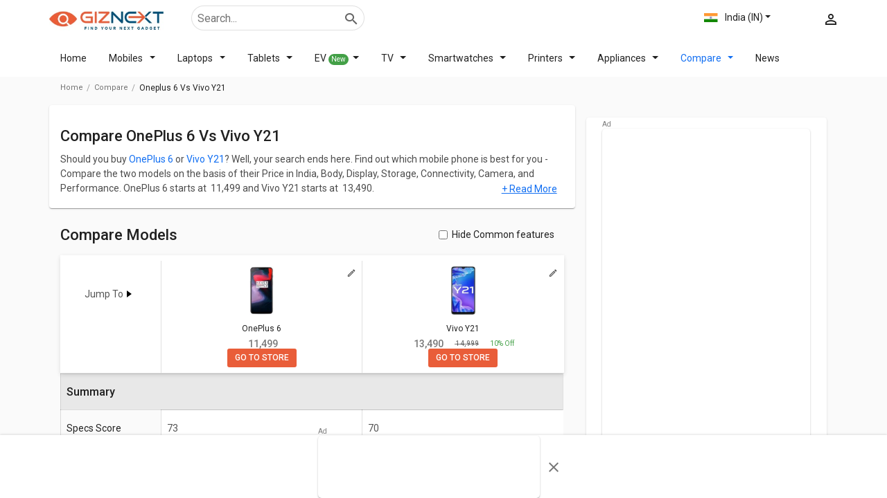

--- FILE ---
content_type: text/html; charset=utf-8
request_url: https://www.giznext.com/compare/oneplus-6-vs-vivo-y21
body_size: 96654
content:
<!DOCTYPE html><html lang="en" dir="ltr"><head><link rel="preconnect" href="https://fonts.gstatic.com" crossorigin /><meta charSet="utf-8"/><link rel="icon" href="https://www.giznext.com/favicon.png" type="image/png"/><meta name="google-site-verification" content="zGjBbsXbek55ir-szrbE6bJR4pj212KuSemaPX_4x10"/><link rel="preconnect" href="https://www.giznext.com/"/><link rel="preconnect" href="https://fonts.gstatic.com"/><meta name="viewport" content="width=device-width,initial-scale=1,maximum-scale=3,user-scalable=1"/><link rel="stylesheet" data-href="https://fonts.googleapis.com/css2?family=Roboto:wght@400;500&amp;display=swap" data-optimized-fonts="true"/><link rel="preload" href="https://www.giznext.com/fonts/utm.ttf?cx2ry1" as="font" type="font/ttf"/><link rel="preload" href="https://www.giznext.com/fonts/utm.woff?cx2ry1" as="font" type="font/woff"/><link rel="preload" as="image" href="https://www.giznext.com/images/giznext-logo.jpg"/><link rel="alternate" hreflang="x-default" href="https://www.giznext.com/compare/oneplus-6-vs-vivo-y21"/><link rel="alternate" hreflang="en-in" href="https://www.giznext.com/compare/oneplus-6-vs-vivo-y21"/><link rel="alternate" hreflang="en-pk" href="https://www.giznext.com/pk/compare/oneplus-6-vs-vivo-y21"/><link rel="alternate" hreflang="en-bd" href="https://www.giznext.com/bd/compare/oneplus-6-vs-vivo-y21"/><title> OnePlus 6 vs Vivo Y21: Compare OnePlus 6 Vs Vivo Y21 latest prices, specs, user reviews.</title><link rel="canonical" href="https://www.giznext.com/compare/oneplus-6-vs-vivo-y21"/><meta name="description" content=" Compare OnePlus 6 Vs Vivo Y21  based on latest prices, features, user reviews, performance, more. Get best price at Giznext.com."/><meta name="title" content=" OnePlus 6 vs Vivo Y21: Compare OnePlus 6 Vs Vivo Y21 latest prices, specs, user reviews."/><meta property="og:title"/><meta property="twitter:title" content=" OnePlus 6 vs Vivo Y21: Compare OnePlus 6 Vs Vivo Y21 latest prices, specs, user reviews."/><meta property="og:description" content=" Compare OnePlus 6 Vs Vivo Y21  based on latest prices, features, user reviews, performance, more. Get best price at Giznext.com."/><meta property="twitter:description" content=" Compare OnePlus 6 Vs Vivo Y21  based on latest prices, features, user reviews, performance, more. Get best price at Giznext.com."/><meta property="og:image" content=""/><meta property="twitter:image" content=""/><script type="application/ld+json">{"@context":"https://schema.org/","@graph":[{"@type":"WebPage","description":" Compare OnePlus 6 Vs Vivo Y21  based on latest prices, features, user reviews, performance, more. Get best price at Giznext.com.","name":" OnePlus 6 vs Vivo Y21: Compare OnePlus 6 Vs Vivo Y21 latest prices, specs, user reviews.","inLanguage":"en"},{"@type":"BreadcrumbList","itemListElement":[{"@type":"ListItem","position":1,"item":{"@id":"https://www.giznext.com","url":"https://www.giznext.com","name":"Home"}},{"@type":"ListItem","position":2,"item":{"@id":"https://www.giznext.com/compare","url":"https://www.giznext.com/compare","name":"Compare"}},{"@type":"ListItem","position":3,"item":{"@id":"","name":"Oneplus 6 Vs Vivo Y21"}}]},{"@type":"FAQPage","mainEntity":[{"@type":"Question","answerCount":"1","name":"Which phone has bigger screen size, OnePlus 6 or Vivo Y21?","text":"Which phone has bigger screen size, OnePlus 6 or Vivo Y21?","acceptedAnswer":{"@type":"Answer","text":"Vivo Y21 is bigger with 6.53  inches screen than OnePlus 6 that has  6.28  inches screen."}},{"@type":"Question","answerCount":"1","name":"What are some of the best alternatives available for OnePlus 6 in the market?","text":"What are some of the best alternatives available for OnePlus 6 in the market?","acceptedAnswer":{"@type":"Answer","text":"Best alternatives available for OnePlus 6 are:   iQOO Z9 Lite 5G,   Xiaomi Redmi Note 9,   Xiaomi Redmi Note 11."}}]}]}</script><meta name="next-head-count" content="25"/><link rel="amphtml" href="/compare/oneplus-6-vs-vivo-y21?amp=1"/><style>html{font-family:sans-serif}body{margin:0}article,aside,details,figcaption,figure,footer,header,hgroup,main,menu,nav,section,summary{display:block}blockquote,body,dd,dl,dt,fieldset,form,ol,p,pre,td,th,ul{margin:0;padding:0}audio,canvas,progress,video{display:inline-block;vertical-align:baseline}audio:not([controls]){display:none;height:0}[hidden],template{display:none}a{background-color:transparent;color:#126ff2}a,a:hover{text-decoration:none}a:active,a:hover{outline:0;color:#126ff2!important}abbr[title]{border-bottom:none;text-decoration:underline;-webkit-text-decoration:underline dotted;-moz-text-decoration:underline dotted;text-decoration:underline dotted}b,strong{font-weight:700}dfn{font-style:italic}mark{background:#ff0;color:#000}small{font-size:80%}sub,sup{font-size:75%;line-height:0;position:relative;vertical-align:baseline}sup{top:-.5em}sub{bottom:-.25em}img{border:0;vertical-align:middle;border-style:none;max-width:100%;height:auto}svg:not(:root){overflow:hidden}figure{margin:1em 40px}hr{-webkit-box-sizing:content-box;-moz-box-sizing:content-box;box-sizing:content-box;height:0}pre{overflow:auto}code,kbd,pre,samp{font-family:monospace,monospace;font-size:1em}button,input,optgroup,select,textarea{color:inherit;font:inherit;margin:0}button{overflow:visible}button,select{text-transform:none}button,html input[type=button],input[type=reset],input[type=submit]{-webkit-appearance:button;cursor:pointer}button[disabled],html input[disabled]{cursor:default}button::-moz-focus-inner,input::-moz-focus-inner{border:0;padding:0}input{line-height:normal}input[type=checkbox],input[type=radio]{-webkit-box-sizing:border-box;-moz-box-sizing:border-box;box-sizing:border-box;padding:0}input[type=number]::-webkit-inner-spin-button,input[type=number]::-webkit-outer-spin-button{height:auto}input[type=search]{-webkit-appearance:textfield;-webkit-box-sizing:content-box;-moz-box-sizing:content-box;box-sizing:content-box}input[type=search]::-webkit-search-cancel-button,input[type=search]::-webkit-search-decoration{-webkit-appearance:none}fieldset{border:1px solid silver;margin:0 2px;padding:.35em .625em .75em}textarea{overflow:auto}optgroup{font-weight:700}table{border-collapse:collapse;border-spacing:0}td,th{padding:0}*,:after,:before{-webkit-box-sizing:border-box;-moz-box-sizing:border-box;box-sizing:border-box}html{-ms-text-size-adjust:100%;-webkit-text-size-adjust:100%;line-height:1.428571429}body,html{font-family:Roboto,sans-serif,Arial;font-weight:400;color:rgba(0,0,0,.87)}body{font-size:14px;background:#fff}@media(min-width:767px){body{background-color:#fafafa}}.img-responsive{display:block;max-width:100%;height:auto}hr{margin-top:20px;margin-bottom:20px;border:0;border-top:1px solid #eee}[role=button]{cursor:pointer}.utm-container{padding-right:16px;padding-left:16px;margin-right:auto;margin-left:auto;position:relative}@media(min-width:768px){.utm-container{width:750px}}@media(min-width:992px){.utm-container{width:970px}}@media(min-width:1200px){.utm-container{width:1170px}}.utm-container-fluid{padding-right:16px;padding-left:16px;margin-right:auto;margin-left:auto}.row{margin-right:-16px;margin-left:-16px}@media(min-width:992px){.modelflex{display:-webkit-flex;display:-moz-box;display:flex}}.row-no-gutters{margin-right:0;margin-left:0}.row-no-gutters [class*=col-]{padding-right:0;padding-left:0}.col-lg-1,.col-lg-2,.col-lg-3,.col-lg-4,.col-lg-5,.col-lg-6,.col-lg-7,.col-lg-8,.col-lg-9,.col-lg-10,.col-lg-11,.col-lg-12,.col-md-1,.col-md-2,.col-md-3,.col-md-4,.col-md-5,.col-md-6,.col-md-7,.col-md-8,.col-md-9,.col-md-10,.col-md-11,.col-md-12,.col-sm-1,.col-sm-2,.col-sm-3,.col-sm-4,.col-sm-5,.col-sm-6,.col-sm-7,.col-sm-8,.col-sm-9,.col-sm-10,.col-sm-11,.col-sm-12,.col-xs-1,.col-xs-2,.col-xs-3,.col-xs-4,.col-xs-5,.col-xs-6,.col-xs-7,.col-xs-8,.col-xs-9,.col-xs-10,.col-xs-11,.col-xs-12{position:relative;min-height:1px;padding-right:16px;padding-left:16px}.col-xs-1,.col-xs-2,.col-xs-3,.col-xs-4,.col-xs-5,.col-xs-6,.col-xs-7,.col-xs-8,.col-xs-9,.col-xs-10,.col-xs-11,.col-xs-12{float:left}.col-xs-12{width:100%}.col-xs-11{width:91.66666667%}.col-xs-10{width:83.33333333%}.col-xs-9{width:75%}.col-xs-8{width:66.66666667%}.col-xs-7{width:58.33333333%}.col-xs-6{width:50%}.col-xs-5{width:41.66666667%}.col-xs-4{width:33.33333333%}.col-xs-3{width:25%}.col-xs-2{width:16.66666667%}.col-xs-1{width:8.33333333%}.col-xs-offset-12{margin-left:100%}.col-xs-offset-11{margin-left:91.66666667%}.col-xs-offset-10{margin-left:83.33333333%}.col-xs-offset-9{margin-left:75%}.col-xs-offset-8{margin-left:66.66666667%}.col-xs-offset-7{margin-left:58.33333333%}.col-xs-offset-6{margin-left:50%}.col-xs-offset-5{margin-left:41.66666667%}.col-xs-offset-4{margin-left:33.33333333%}.col-xs-offset-3{margin-left:25%}.col-xs-offset-2{margin-left:16.66666667%}.col-xs-offset-1{margin-left:8.33333333%}.col-xs-offset-0{margin-left:0}@media(min-width:768px){.col-sm-1,.col-sm-2,.col-sm-3,.col-sm-4,.col-sm-5,.col-sm-6,.col-sm-7,.col-sm-8,.col-sm-9,.col-sm-10,.col-sm-11,.col-sm-12{float:left}.col-sm-12{width:100%}.col-sm-11{width:91.66666667%}.col-sm-10{width:83.33333333%}.col-sm-9{width:75%}.col-sm-8{width:66.66666667%}.col-sm-7{width:58.33333333%}.col-sm-6{width:50%}.col-sm-5{width:41.66666667%}.col-sm-4{width:33.33333333%}.col-sm-3{width:25%}.col-sm-2{width:16.66666667%}.col-sm-1{width:8.33333333%}.col-sm-offset-12{margin-left:100%}.col-sm-offset-11{margin-left:91.66666667%}.col-sm-offset-10{margin-left:83.33333333%}.col-sm-offset-9{margin-left:75%}.col-sm-offset-8{margin-left:66.66666667%}.col-sm-offset-7{margin-left:58.33333333%}.col-sm-offset-6{margin-left:50%}.col-sm-offset-5{margin-left:41.66666667%}.col-sm-offset-4{margin-left:33.33333333%}.col-sm-offset-3{margin-left:25%}.col-sm-offset-2{margin-left:16.66666667%}.col-sm-offset-1{margin-left:8.33333333%}.col-sm-offset-0{margin-left:0}}@media(min-width:992px){.col-md-1,.col-md-2,.col-md-3,.col-md-4,.col-md-5,.col-md-6,.col-md-7,.col-md-8,.col-md-9,.col-md-10,.col-md-11,.col-md-12{float:left}.col-md-12{width:100%}.col-md-11{width:91.66666667%}.col-md-10{width:83.33333333%}.col-md-9{width:75%}.col-md-8{width:66.66666667%}.col-md-7{width:58.33333333%}.col-md-6{width:50%}.col-md-5{width:41.66666667%}.col-md-4{width:33.33333333%}.col-md-3{width:25%}.col-md-2{width:16.66666667%}.col-md-1{width:8.33333333%}.col-md-offset-12{margin-left:100%}.col-md-offset-11{margin-left:91.66666667%}.col-md-offset-10{margin-left:83.33333333%}.col-md-offset-9{margin-left:75%}.col-md-offset-8{margin-left:66.66666667%}.col-md-offset-7{margin-left:58.33333333%}.col-md-offset-6{margin-left:50%}.col-md-offset-5{margin-left:41.66666667%}.col-md-offset-4{margin-left:33.33333333%}.col-md-offset-3{margin-left:25%}.col-md-offset-2{margin-left:16.66666667%}.col-md-offset-1{margin-left:8.33333333%}.col-md-offset-0{margin-left:0}}@media(min-width:1200px){.col-lg-1,.col-lg-2,.col-lg-3,.col-lg-4,.col-lg-5,.col-lg-6,.col-lg-7,.col-lg-8,.col-lg-9,.col-lg-10,.col-lg-11,.col-lg-12{float:left}.col-lg-12{width:100%}.col-lg-11{width:91.66666667%}.col-lg-10{width:83.33333333%}.col-lg-9{width:75%}.col-lg-8{width:66.66666667%}.col-lg-7{width:58.33333333%}.col-lg-6{width:50%}.col-lg-5{width:41.66666667%}.col-lg-4{width:33.33333333%}.col-lg-3{width:25%}.col-lg-2{width:16.66666667%}.col-lg-1{width:8.33333333%}.col-lg-offset-12{margin-left:100%}.col-lg-offset-11{margin-left:91.66666667%}.col-lg-offset-10{margin-left:83.33333333%}.col-lg-offset-9{margin-left:75%}.col-lg-offset-8{margin-left:66.66666667%}.col-lg-offset-7{margin-left:58.33333333%}.col-lg-offset-6{margin-left:50%}.col-lg-offset-5{margin-left:41.66666667%}.col-lg-offset-4{margin-left:33.33333333%}.col-lg-offset-3{margin-left:25%}.col-lg-offset-2{margin-left:16.66666667%}.col-lg-offset-1{margin-left:8.33333333%}.col-lg-offset-0{margin-left:0}}.clearfix:after,.clearfix:before,.container-fluid:after,.container-fluid:before,.container:after,.container:before,.row:after,.row:before,.utm-container:after,.utm-container:before{display:table;content:" "}.clearfix:after,.container-fluid:after,.container:after,.row:after,.utm-container:after{clear:both}.center-block{display:block;margin-right:auto;margin-left:auto}.pull-right{float:right!important}.pull-left{float:left!important}.hide{display:none!important}.show{display:block!important}.invisible{visibility:hidden}.text-hide{font:0/0 a;color:transparent;text-shadow:none;background-color:transparent;border:0}.hidden{display:none!important}.affix{position:fixed}.h1,.h2,.h3,.h4,.h5,.h6,h1,h2,h3,h4,h5,h6{margin-bottom:16px;font-family:Roboto,sans-serif,Arial;font-weight:500;line-height:1.2}h1,h1:first-letter,h2,h2:first-letter,h3,h3:first-letter,h4,h4:first-letter,h5,h5:first-letter,h6,h6:first-letter{text-transform:capitalize}h2:first-letter{text-transform:capitalize!important}h3{text-transform:none}@media(min-width:768px){.h1,h1{padding-left:0;padding-right:0;margin-top:16px;margin-bottom:8px}}.carouselList{display:-webkit-flex;display:-moz-box;display:flex;-webkit-flex-direction:row;-moz-box-orient:horizontal;-moz-box-direction:normal;flex-direction:row;-webkit-align-items:stretch;-moz-box-align:stretch;align-items:stretch;overflow-x:auto;overflow-y:hidden;-ms-scroll-snap-type:x mandatory;scroll-snap-type:x mandatory;padding:0 8px}.carouselList::-webkit-scrollbar{display:none}.carouselList li{margin-right:8px;padding:0 8px;-webkit-flex:0 0 auto;-moz-box-flex:0;flex:0 0 auto;scroll-snap-align:start;scroll-margin:0 16px}.carouselList li:last-child{margin-right:16px}.mobileCarousel{overflow:hidden;-webkit-overflow-scrolling:touch;-moz-overflow-scrolling:touch;overflow-x:auto;margin-left:-16px;margin-right:-16px;padding-left:16px;padding-right:16px;-moz-box-sizing:content-box;box-sizing:content-box;-webkit-box-sizing:content-box}.mobileCarousel::-webkit-scrollbar{display:none}@media(min-width:992px){.mobileCarousel::-webkit-scrollbar{height:5px;display:inline;display:initial}.mobileCarousel::-webkit-scrollbar-track{background:rgba(0,0,0,.12)}.mobileCarousel::-webkit-scrollbar-thumb{background-color:rgba(0,0,0,.37);outline:none;border-radius:5px}}.carousalBar{overflow:hidden;margin:0 -16px}.smallcardCarousel .carouselList li{width:145px}@media(min-width:992px){.smallcardCarousel .carouselList li{width:180px}}.text-link{color:#126ff2;cursor:pointer}.maxpara{max-height:190px}.maxpara,.modal-hidden{overflow:hidden}.inlinectrl{display:inline}.mobileList li{position:relative}.mobileList li .smallCard{position:relative;padding:8px 0;display:-webkit-flex;display:-moz-box;display:flex;-webkit-align-items:flex-start;-moz-box-align:start;align-items:flex-start;-webkit-justify-content:flex-start;-moz-box-pack:start;justify-content:flex-start}.mobileList li .smallCard .imgBox{width:90px;min-height:90px;display:-webkit-flex;display:-moz-box;display:flex;-webkit-align-items:center;-moz-box-align:center;align-items:center;-webkit-justify-content:center;-moz-box-pack:center;justify-content:center}.mobileList li .smallCard .imgBox img{max-height:90px;cursor:pointer}.mobileList li .smallCard .holder{padding-left:16px;padding-right:16px;display:-webkit-flex;display:-moz-box;display:flex;-webkit-flex:1 1;-moz-box-flex:1;flex:1 1;-webkit-flex-direction:column;-moz-box-orient:vertical;-moz-box-direction:normal;flex-direction:column;width:-webkit-calc(100% - 90px);width:-moz-calc(100% - 90px);width:calc(100% - 90px)}.mobileList li .smallCard .holder .itemname{font-size:14px;font-weight:500;color:rgba(0,0,0,.87);margin-bottom:8px}.mobileList li .smallCard .holder .itemname.singleLine{overflow:hidden;text-overflow:ellipsis;white-space:nowrap;max-width:100%}.mobileList li.active .holder .item-name,.mobileList li:active .holder .item-name,.mobileList li:focus .holder .item-name,.mobileList li:hover .holder .item-name{color:#126ff2}.mobileList.firstlarge li:first-child .smallCard{-webkit-flex-direction:column;-moz-box-orient:vertical;-moz-box-direction:normal;flex-direction:column;padding:0 0 8px}.mobileList.firstlarge li:first-child .smallCard .imgBox{width:100%;height:inherit}.mobileList.firstlarge li:first-child .smallCard .imgBox img{max-height:inherit}.mobileList.firstlarge li:first-child .smallCard .holder{padding-left:0;padding-right:0;padding-top:8px;width:100%}.mobileList.firstlarge li:first-child .smallCard .holder .item-name{font-size:20px}@media(min-width:767px){.mobileList li .smallCard .holder .item-name{font-size:14px;margin-bottom:8px}.mobileList.firstlarge li:first-child .smallCard .holder .item-name{font-size:26px}}.rating-wrap{display:-webkit-flex;display:-moz-box;display:flex;-webkit-align-items:flex-start;-moz-box-align:start;align-items:flex-start;-webkit-justify-content:flex-start;-moz-box-pack:start;justify-content:flex-start}.rating-wrap .ratingNo{font-size:28px;font-weight:500;margin-right:4px}.rating-wrap .ratingStar{display:-webkit-flex;display:-moz-box;display:flex;-webkit-align-items:flex-start;-moz-box-align:start;align-items:flex-start;-webkit-justify-content:flex-start;-moz-box-pack:start;justify-content:flex-start}.rating-wrap .ratingStar .star{font-size:28px}.rating-wrap .ratingStar .star.active,.rating-wrap .ratingStar .star:hover,i.active{color:#43a047}i.inactive{color:#d5d5d5}.sliderEffect{position:relative}@media(min-width:992px){.sliderEffect .mobileCarousel{overflow:hidden;margin-bottom:0;overflow-x:scroll}}.sliderEffect>span{position:absolute;top:45%;display:-webkit-flex;display:-moz-box;display:flex;-webkit-align-items:center;-moz-box-align:center;align-items:center;-webkit-justify-content:center;-moz-box-pack:center;justify-content:center;background:#fff;width:35px;height:35px;z-index:3;cursor:pointer;border-radius:50%;-webkit-box-shadow:0 0 10px #c3c2c2;box-shadow:0 0 10px #c3c2c2}.sliderEffect>span:hover{-webkit-box-shadow:0 0 10px #c0c0c3;box-shadow:0 0 10px #c0c0c3;color:blue;font-weight:700}.sliderEffect .left{left:-16px}.sliderEffect .right{right:-16px}@media(max-width:992px){.sliderEffect>span{display:none}}@media(min-width:992px){.hideCarousel .mobileCarousel{overflow-x:hidden}}.margin-10{margin-bottom:10px}.imageGallery{margin-top:16px}.navbarimage{background-color:#fff;overflow:hidden;overflow-x:auto;white-space:nowrap;-webkit-flex-wrap:nowrap;flex-wrap:nowrap;-ms-overflow-style:none;scrollbar-width:none;position:-webkit-sticky;position:sticky;z-index:99;top:0;-webkit-box-shadow:0 1px 4px rgba(0,0,0,.11);box-shadow:0 1px 4px rgba(0,0,0,.11)}.navbarimage ul{padding:10px 12px;width:1100px;margin:auto}.navbarimage ul li{display:inline-block;margin-right:20px}.navbarimage ::-webkit-scrollbar{display:none}.inline0{display:inline}.inline1{display:inline-block}.inline0+.inline1{display:block}.navbarimage.navfix{width:100%;background-color:#000;z-index:99;top:0}.navbarimage.navfix li{color:#fff}.navbarimage.navfix a.hidden-lgg i{color:#fff;font-size:32px;margin-right:16px}.navbarimage.navfix ul{padding-left:48px!important}.laptopSimliar{display:-webkit-box;-webkit-line-clamp:2;-webkit-box-orient:vertical;overflow:hidden;height:36px!important}.JumpTo{position:relative;display:-webkit-flex;display:-moz-box;display:flex;-webkit-align-items:center;-moz-box-align:center;align-items:center;-webkit-justify-content:center;-moz-box-pack:center;justify-content:center;height:80px}.JumpTo:hover ul{display:block}.JumpTo:hover span:after{-webkit-transform:rotate(90deg);-moz-transform:rotate(90deg);transform:rotate(90deg);margin:0 5px}.JumpTo span{display:inline-block;cursor:pointer}.JumpTo span:after{content:"";display:inline-block;-webkit-transition:all .3s ease-in-out;-moz-transition:all .3s ease-in-out;transition:all .3s ease-in-out;margin:-3px 5px 0;vertical-align:middle;width:10px;height:5px;border-bottom:5px solid #c81e3200;border-left:7px solid #000;border-top:5px solid #c81e3200}.JumpTo ul{background-color:#f5f5f5;position:absolute;top:56px;z-index:99;left:-7px;display:none}.JumpTo ul li{border:1px solid #e5e5e5;border-bottom:0;background-color:#fff;padding:10px;width:150px}.JumpTo ul li:first-child{border-radius:4px 4px 0 0}.JumpTo ul li a{font-size:13px!important;color:#000;text-align:left!important;display:block!important}p{margin-bottom:16px;line-height:1.528571429}.author-date{font-size:12px;color:rgba(0,0,0,.54)}.author-date span{display:inline-block;margin-right:8px}.author-date span:after{content:"";width:1px;height:12px;background:rgba(0,0,0,.12);display:inline-block;margin-left:8px;vertical-align:middle}.author-date span:last-child{margin-right:0}.author-date span:last-child:after{display:none}.text-small{font-size:12px}@media(max-width:767px){.hidden-xs{display:none}.hidden-lgg{display:block}.borderTop{border-top:1px solid #cdcdcf;padding-top:10px!important;padding-left:5px!important}}.text-center{text-align:center}@media(min-width:767px){.mrg-PCTOP16{padding-top:32px}.hidden-lgg{display:none!important}}.viewmore{font-size:14px;font-weight:400;display:-webkit-flex;display:-moz-box;display:flex;-webkit-align-items:center;-moz-box-align:center;align-items:center;cursor:pointer;padding:5px 16px 0 0}.viewmore.hover,.viewmore:active,.viewmore:focus,.viewmore:hover{color:#126ff2;-webkit-transition:all .3s ease-in-out;-moz-transition:all .3s ease-in-out;transition:all .3s ease-in-out}@media(min-width:767px){.viewmore{padding:16px}}.nav-open{overflow:hidden}.mobileaddBox{border:1px solid rgba(0,0,0,.12);width:100%;padding:0;text-align:center;position:relative;margin:24px auto}.mobileaddBox:after{content:"Ad";position:absolute;top:-13px;left:0;font-size:10px;color:gray}.mobileaddBox.ad-300-100{max-width:300px}.desktopaddBox{min-height:90px;text-align:center;margin:15px auto;padding:0;position:relative}.desktopaddBox:after{content:"Ad";position:absolute;top:-13px;left:0;font-size:10px;color:gray}.customsticky{top:20px;z-index:2}@media(min-width:992px){.customsticky{position:sticky!important;position:-webkit-sticky}.customsticky.customstickyModel{top:170px}}.hideAds{display:none}.hideAds .clearBoth:after{content:"";display:table;clear:both}.starA i:first-child,.starB i:first-child,.starB i:nth-child(2),.starC i:first-child,.starC i:nth-child(2),.starC i:nth-child(3),.starD i:first-child,.starD i:nth-child(2),.starD i:nth-child(3),.starD i:nth-child(4),.starE i:first-child,.starE i:nth-child(2),.starE i:nth-child(3),.starE i:nth-child(4),.starE i:nth-child(5),.starHA i:first-child,.starHB i:first-child,.starHB i:nth-child(2),.starHC i:first-child,.starHC i:nth-child(2),.starHC i:nth-child(3),.starHD i:first-child,.starHD i:nth-child(2),.starHD i:nth-child(3),.starHD i:nth-child(4),.starHE i:first-child,.starHE i:nth-child(2),.starHE i:nth-child(3),.starHE i:nth-child(4),.starHE i:nth-child(5){color:#ea5d37!important}@media(min-width:992px){.customsticky{top:24px}}.breadcrumbBox{min-height:31px}.panel-margin{padding-bottom:16px;opacity:.7}.cardlinking{display:none}.cardlinking.active{display:block}.textTras{overflow:hidden;text-overflow:ellipsis;-webkit-line-clamp:2;display:-webkit-box!important;-webkit-box-orient:vertical}.bottomCardText{padding:10px 0 0!important;line-height:24px}.model-page-acc .panel-heading{font-weight:500!important;font-size:16px!important}.model-page-acc .panel-content .panel-margin{margin-bottom:0;opacity:1;padding-left:0}.model-page-acc .panel-content .panel-margin .section-ctrl-tabing *{font-size:14px!important}.model-page-acc:last-child .panel-heading{border-bottom:none}.homeFilterBg{background-color:#fafafa}.loader{border-radius:50%;border:8px solid #f3f3f3;border-top-color:#ec5d37;width:75px;height:75px;-webkit-animation:spin 2s linear infinite;animation:spin 2s linear infinite}#loader-wrapper{zoom:.4}#loader{display:block;position:relative;left:50%;top:50%;width:150px;height:150px;margin:-75px 0 0 -75px;border-radius:50%;border:3px solid transparent;border-top-color:#3498db;-webkit-animation:spin 2s linear infinite;animation:spin 2s linear infinite}#loader:before{content:"";position:absolute;top:5px;left:5px;right:5px;bottom:5px;border-radius:50%;border:3px solid transparent;border-top-color:#e74c3c;-webkit-animation:spin 3s linear infinite;animation:spin 3s linear infinite}#loader:after{content:"";position:absolute;top:15px;left:15px;right:15px;bottom:15px;border-radius:50%;border:3px solid transparent;border-top-color:#f9c922;-webkit-animation:spin 1.5s linear infinite;animation:spin 1.5s linear infinite}@-webkit-keyframes spin{0%{-webkit-transform:rotate(0deg)}to{-webkit-transform:rotate(1turn)}}@keyframes spin{0%{-webkit-transform:rotate(0deg);-moz-transform:rotate(0deg);transform:rotate(0deg)}to{-webkit-transform:rotate(1turn);-moz-transform:rotate(1turn);transform:rotate(1turn)}}@media(min-width:992px){.hidden-md{display:none}}.input-range__track--background{background:#88a7d2!important;height:.4rem!important}.input-range__track--active{height:.4rem!important}.input-range__slider,.input-range__track--active{background:-webkit-gradient(linear,left top,right top,from(#eb731c),color-stop(95.42%,#eb1c8c))!important;background:-webkit-linear-gradient(left,#eb731c,#eb1c8c 95.42%)!important;background:-moz-linear-gradient(left,#eb731c 0,#eb1c8c 95.42%)!important;background:linear-gradient(90deg,#eb731c,#eb1c8c 95.42%)!important}.input-range__slider{border-color:#fff!important;height:24px!important;width:24px!important;margin-left:-12px!important;margin-top:-16px!important}.input-range__label{color:#fff!important;font-weight:500;background:-webkit-gradient(linear,left top,right top,from(#eb731c),color-stop(95.42%,#eb1c8c))!important;background:-webkit-linear-gradient(left,#eb731c,#eb1c8c 95.42%)!important;background:-moz-linear-gradient(left,#eb731c 0,#eb1c8c 95.42%)!important;background:linear-gradient(90deg,#eb731c,#eb1c8c 95.42%)!important;border-radius:3px;text-align:center;margin-left:-8px}.input-range__label-container{left:auto!important;padding:2px 4px!important;display:inline-block}.input-range__label--max,.input-range__label--min{display:none!important}.input-range__label--value{top:-37px!important}.input-range__slider-container>.input-range__label--value:first-child{margin-left:-32px!important}.breadcrumb-ads{margin-top:10px}.flex_ctrl{display:-webkit-flex;display:-moz-box;display:flex;-webkit-flex-wrap:wrap;flex-wrap:wrap}.flex_ctrl li{max-width:50%;-webkit-flex:1 0 50%;-moz-box-flex:1;flex:1 0 50%;margin:0 0 10px}.flex_ctrl li span{cursor:pointer}.flex_ctrl li span:hover{color:#126ff2}footer .row.bottom_strip{margin-bottom:0;text-align:center}footer .row.bottom_strip>div{color:#666;border-top:1px dotted rgba(0,0,0,.3);padding-top:10px}.filterCount{position:absolute;right:18px;color:#1a73e8;font-size:11px}.commonJump{position:absolute;top:-45px}.imageGallery{margin-top:15px}.imageGallery h1{margin-bottom:10px}.imageGallery .imagesSection .img{margin-bottom:10px;text-align:center;padding:10px;background-color:#fffbfb}.navbarimage a.hidden-lgg{position:absolute;top:0;color:#1a73e8;height:40px;display:-webkit-flex;display:-moz-box;display:flex;-webkit-align-items:center;-moz-box-align:center;align-items:center;-webkit-justify-content:center;-moz-box-pack:center;justify-content:center;background:#fff;left:8px}.navbarimage a.hidden-lgg i{font-size:24px}@media(max-width:767px){.navbarimage>ul{padding-left:26px!important;overflow-y:scroll}}.navbarimage ul{padding:0;display:-webkit-flex;display:-moz-box;display:flex;-webkit-align-items:flex-start;-moz-box-align:start;align-items:flex-start;-webkit-justify-content:flex-start;-moz-box-pack:start;justify-content:flex-start;-webkit-flex-wrap:nowrap;flex-wrap:nowrap}@media(max-width:767px){.navbarimage ul ul{overflow-x:scroll}}.navbarimage ul li ul{display:none;position:absolute;top:41px;background-color:#fff;-webkit-box-shadow:0 2px 1px -1px rgba(0,0,0,.2),0 1px 1px 0 rgba(0,0,0,.14),0 1px 3px 0 rgba(0,0,0,.12);-ms-box-shadow:0 2px 1px -1px rgba(0,0,0,.2),0 1px 1px 0 rgba(0,0,0,.14),0 1px 3px 0 rgba(0,0,0,.12);-o-box-shadow:0 2px 1px -1px rgba(0,0,0,.2),0 1px 1px 0 rgba(0,0,0,.14),0 1px 3px 0 rgba(0,0,0,.12);box-shadow:0 2px 1px -1px rgba(0,0,0,.2),0 1px 1px 0 rgba(0,0,0,.14),0 1px 3px 0 rgba(0,0,0,.12)}.navbarimage ul li a{color:#000;padding:10px 5px 10px 0;display:inline-block;font-size:14px}@media(max-width:767px){.navbarimage ul li a{padding:10px 5px}}.navbarimage ul li:after{content:"";width:1px;height:12px;background:rgba(72,67,67,.68);display:inline-block;margin-left:8px;vertical-align:middle}.navbarimage ul li:last-child:after{display:none}.navbarimage ul li.submenu{position:relative}.navbarimage ul li.submenu a{color:#000}.navbarimage ul li.submenu a i{margin-left:.35em}.navbarimage ul li.submenu a i:after{display:inline-block;vertical-align:.255em;content:"";border-top:.3em solid;border-right:.3em solid transparent;border-bottom:0;border-left:.3em solid transparent}.navbarimage ul li.submenu:hover ul{display:inline-block;width:auto;padding:0;z-index:99;left:0}.navbarimage ul li.submenu:hover ul li{display:block;padding:10px;margin:0}.navbarimage ul li.submenu:hover ul li:hover{background-color:#eae8e8}.navbarimage ul li.submenu:hover ul li:after{display:none}@media(max-width:767px){.navbarimage ul{width:auto}.navbarimage{padding:0 11px}.navbarimage ul li a{color:#484848}}.navbarimage.navfix a.hidden-lgg{color:#1a73e8;background:#000;top:2px;height:36px}.navbarimage.navfix li a{color:#fff;opacity:1}.navbarimage.navfix li:after{background:#c9c9c9}.navbarimage.navfix li.submenu>a{color:#fff}.navbarimage.navfix li.submenu ul li{color:#000}.socialBtn.fb{font-weight:500}.socialBtn.fb .fa{font-size:20px;color:#1877f2;margin-right:16px}.floterAdFooter{background-color:#fff;position:fixed;bottom:0;left:0;width:100%;z-index:999;border-top:1px solid transparent;-webkit-box-shadow:0 -1px 3px 0 rgba(0,0,0,.12);box-shadow:0 -1px 3px 0 rgba(0,0,0,.12)}.floterAdFlex{display:-webkit-flex;display:-moz-box;display:flex;-webkit-align-items:center;-moz-box-align:center;align-items:center;background:#fff}@media(min-width:992px){.floterAdFlex{-webkit-justify-content:center;-moz-box-pack:center;justify-content:center}}.floterAdFooter-left{-webkit-flex:1 1;-moz-box-flex:1;flex:1 1}@media(min-width:992px){.floterAdFooter-left{-webkit-flex:inherit;-moz-box-flex:inherit;flex:inherit}}.floterAdFooter-close{font-size:24px;color:rgba(0,0,0,.54);display:-webkit-flex;display:-moz-box;display:flex;padding-left:8px;width:42px}.charomaAdsBanner{display:block;-webkit-flex-direction:column;-moz-box-orient:vertical;-moz-box-direction:normal;flex-direction:column;margin-bottom:16px;border-bottom:5px solid #ebebec;padding-bottom:16px}.charomaAdsBanner a{display:block;border-bottom:1px solid transparent}.ClickImpress{position:absolute}.adscard{display:-webkit-flex;display:-moz-box;display:flex;-webkit-flex-direction:column;-moz-box-orient:vertical;-moz-box-direction:normal;flex-direction:column;min-width:0;word-wrap:break-word;background-color:#fff;background-clip:border-box;border-radius:5px;-webkit-box-shadow:0 1px 3px rgba(0,0,0,.18),0 1px 1px 0 rgba(0,0,0,.17);-ms-box-shadow:0 1px 3px rgba(0,0,0,.18),0 1px 1px 0 rgba(0,0,0,.17);-o-box-shadow:0 1px 3px rgba(0,0,0,.18),0 1px 1px 0 rgba(0,0,0,.17);box-shadow:0 1px 3px rgba(0,0,0,.18),0 1px 1px 0 rgba(0,0,0,.17)}.adscard,.videoCard{width:100%}@media(max-width:992px){.videoCard{width:340px;margin:auto}}.videoCard .embed-responsive.embed-responsive-16by9{position:relative;display:block;width:100%;overflow:hidden}.videoCard .embed-responsive.embed-responsive-16by9:before{padding-top:56.25%}.poweredbyamd{position:absolute;bottom:10px;left:13px;z-index:2}@media(min-width:992px){.poweredbyamd{bottom:inherit;top:50px;left:inherit;right:8px}}.poweredbyamd .dflex,.poweredbyamd .dflex-center{display:-webkit-flex;display:-moz-box;display:flex}.poweredbyamd .dflex-center{-webkit-align-items:center;-moz-box-align:center;align-items:center;-webkit-justify-content:center;-moz-box-pack:center;justify-content:center}.dropdown{width:180px;border-radius:10px;position:relative}.dropdown-header{padding:15px;cursor:pointer;display:-webkit-flex;display:-moz-box;display:flex;position:relative;-webkit-align-items:center;-moz-box-align:center;align-items:center}.dropdown-body{padding:5px;border-top:1px solid #e5e8ec;display:none}.dropdown-body.open{display:block;-webkit-box-shadow:0 10px 25px rgba(0,0,0,.1);box-shadow:0 10px 25px rgba(0,0,0,.1);background-color:#fff;position:absolute;top:45px;height:125px;z-index:999}.dropdown-item{padding:10px}.dropdown-item:hover{cursor:pointer}.dropdown-item-dot{color:#91a5be;-webkit-transition:all .2s ease-in-out;-moz-transition:all .2s ease-in-out;transition:all .2s ease-in-out}.dropdown-item-dot.selected{opacity:1}.dropdown-item-dot{background-image:url(/images/country_flag.jpg);width:20px;height:15px;background-repeat:no-repeat;background-position:0 1px;background-size:60px;display:inline-block;opacity:1;margin-right:10px}.dropdown-item-dot.pk{background-position:-20px 1px}.dropdown-item-dot.bd{background-position:-40px 1px}.icon{font-size:13px;color:#000;-webkit-transform:rotate(0deg);-moz-transform:rotate(0deg);transform:rotate(0deg);-webkit-transition:all .2s ease-in-out;-moz-transition:all .2s ease-in-out;transition:all .2s ease-in-out;position:absolute;right:10px}.icon.open{-webkit-transform:rotate(90deg);-moz-transform:rotate(90deg);transform:rotate(90deg)}.caretMenu:after{display:inline-block;margin-left:3px;vertical-align:.255em;content:"";border-top:.3em solid;border-right:.3em solid transparent;border-bottom:0;border-left:.3em solid transparent}@media(min-width:992px){.dropdown:hover>.dropdown-body{display:block;-webkit-box-shadow:0 10px 25px rgba(0,0,0,.1);box-shadow:0 10px 25px rgba(0,0,0,.1);background-color:#fff;position:absolute;top:45px;height:125px;z-index:999}.dropdown:hover .icon{-webkit-transform:rotate(90deg);-moz-transform:rotate(90deg);transform:rotate(90deg)}}@media(max-width:992px){.dropdown-body.open{top:38px}.dropdown-header{padding:5px;font-size:12px}.dropdown-item{padding:8px 0 8px 4px;font-size:12px}.dropdown-item-dot{margin-right:2px}}@media(min-width:992px){.PriceUrls .spec-score{left:0}}fieldset{min-width:0;padding:0;margin:0;border:0}.selectDropdown{margin-top:10px}.selectDropdown select{width:190px;font-size:14px;padding:0 10px 0 5px;height:30px}legend{display:block;width:100%;padding:0;margin-bottom:16px;font-size:16px;line-height:inherit;color:rgba(0,0,0,.87);border:0;border-bottom:1px solid rgba(0,0,0,.12)}label{display:inline-block;max-width:100%;font-size:12px}input,input[type=search]{-webkit-box-sizing:border-box;-moz-box-sizing:border-box;box-sizing:border-box}input[type=search]{-webkit-appearance:none;-moz-appearance:none;appearance:none}input[type=checkbox],input[type=radio]{margin:4px 0 0;margin-top:1px\9;line-height:normal}fieldset[disabled] input[type=checkbox],fieldset[disabled] input[type=radio],input[type=checkbox].disabled,input[type=checkbox][disabled],input[type=radio].disabled,input[type=radio][disabled]{cursor:disabled}input[type=file]{display:block}input[type=range]{display:block;width:100%}select[multiple],select[size]{height:auto}input[type=checkbox]:focus,input[type=file]:focus,input[type=radio]:focus{border-color:rgba(0,0,0,.54);-webkit-box-shadow:0 0 4px rgba(0,0,0,.5);-ms-box-shadow:0 0 4px rgba(0,0,0,.5);-o-box-shadow:0 0 4px rgba(0,0,0,.5);box-shadow:0 0 4px rgba(0,0,0,.5)}.form-control{display:block;width:100%;height:40px;padding:5px 10px;font-size:16px;line-height:1.428571429;color:rgba(0,0,0,.87);background-color:#fff;background-image:none;border:1px solid rgba(0,0,0,.3);border-radius:3px;outline:none}.form-control:active,.form-control:focus,.form-control:hover{border:1px solid rgba(0,0,0,.54)}.form-group{margin-bottom:16px;position:relative}.error{display:none}.error,.texterror{color:#eb5757;font-size:12px}textarea.form-control{height:auto;min-height:60px;resize:vertical}.form-hint{font-size:12px;font-style:italic;color:rgba(0,0,0,.54)}.form-field{position:relative;margin-bottom:16px}.form-field input:focus+label{color:#126ff2!important}.form-field input+label{position:absolute;top:7px;left:15px;font-size:14px;line-height:24px;color:rgba(0,0,0,.54);opacity:1;pointer-events:none;-webkit-transition:all .1s ease-in-out;-moz-transition:all .1s ease-in-out;transition:all .1s ease-in-out}.form-field.active input+label{top:-12px;opacity:1;left:10px;font-size:12px;background:#fff;padding:0 5px;color:rgba(0,0,0,.37)}.form-field.active input+label.error{color:#ec392f}.form-field input::-webkit-input-placeholder{color:rgba(255,255,255,.8)}.form-field input::-moz-placeholder{color:rgba(255,255,255,.8)}.form-field input:-ms-input-placeholder{color:rgba(255,255,255,.8)}.form-field input:-moz-placeholder{color:rgba(255,255,255,.8)}.form-field p.predicted{position:absolute;top:8px;left:16px;font-size:16px;font-weight:400;line-height:24px;color:#e0e0e0;opacity:1;pointer-events:none}.input-group{position:relative;display:-webkit-flex;display:-moz-box;display:flex;-webkit-flex-wrap:wrap;flex-wrap:wrap;-webkit-align-items:stretch;-moz-box-align:stretch;align-items:stretch;width:100%}.input-group>.form-field{position:relative;-webkit-flex:1 1 auto;-moz-box-flex:1;flex:1 1 auto;width:1%;margin-bottom:0}.input-group>.form-field+.custom-file,.input-group>.form-field+.custom-select,.input-group>.form-field+.form-control{margin-left:-1px}.input-group>.form-field .form-control{border-radius:3px 0 0 3px}.input-group>.custom-file .custom-file-input:focus~.custom-file-label,.input-group>.custom-select:focus,.input-group>.form-control:focus{z-index:3}.input-group>.custom-select:not(:last-child),.input-group>.form-control:not(:last-child){border-top-right-radius:0;border-bottom-right-radius:0}.input-group>.custom-select:not(:first-child),.input-group>.form-control:not(:first-child){border-top-left-radius:0;border-bottom-left-radius:0}.input-group-append,.input-group-prepend{display:-webkit-flex;display:-moz-box;display:flex;margin-left:-1px}.input-group-append .btn,.input-group-prepend .btn{position:relative;z-index:2;border-radius:0 3px 3px 0}.input-group-append .btn:focus,.input-group-prepend .btn:focus{z-index:3}@media(min-width:768px){.mobiletab .form-group{width:31%;margin-right:20px;display:inline-block}.mobiletab .form-group:nth-child(3){margin-right:0}.mobiletab .form-group.text-center{width:100%}}.btn{border-radius:3px;text-transform:uppercase;display:inline-block;font-weight:500;color:#126ff2;text-align:center;vertical-align:middle;-webkit-user-select:none;-moz-user-select:none;-ms-user-select:none;user-select:none;background-color:transparent;border:1px solid transparent;cursor:pointer;padding:8px 16px}.btn.btn-default{background:#fff;border:1px solid rgba(0,0,0,.12);color:rgba(0,0,0,.54)}.btn.btn-default:focus,.btn.btn-default:hover{-webkit-box-shadow:0 2px 4px 0 rgba(0,0,0,.4);box-shadow:0 2px 4px 0 rgba(0,0,0,.4);border:1px solid rgba(0,0,0,.54)}.btn.btn-primary{background-color:#e95d39;color:#fff}.btn.btn-primary:focus,.btn.btn-primary:hover{-webkit-box-shadow:0 2px 4px 0 rgba(0,0,0,.4);box-shadow:0 2px 4px 0 rgba(0,0,0,.4);border:1px solid transparent;color:#fff}.btn.btn-secondery{background:#ed5b38;color:#fff}.btn.btn-secondery:focus,.btn.btn-secondery:hover{-webkit-box-shadow:0 2px 4px 0 rgba(0,0,0,.4);box-shadow:0 2px 4px 0 rgba(0,0,0,.4);border:1px solid transparent;color:#fff}.btn.btn-success{background:#43a047;color:#fff}.btn.btn-success:focus,.btn.btn-success:hover{-webkit-box-shadow:0 2px 4px 0 rgba(0,0,0,.4);box-shadow:0 2px 4px 0 rgba(0,0,0,.4);border:1px solid transparent;color:#fff}.btn:hover{color:rgba(0,0,0,.87);text-decoration:none}.btn.focus,.btn:focus{outline:0;-webkit-box-shadow:0 2px 4px 0 rgba(0,0,0,.4);box-shadow:0 2px 4px 0 rgba(0,0,0,.4)}.btn.disabled,.btn:disabled{opacity:.65;cursor:not-allowed}.btn.disabled,.btn.disabled:hover,.btn:disabled,.btn:disabled:hover{-webkit-box-shadow:none;-ms-box-shadow:none;-o-box-shadow:none;box-shadow:none}.btn:not(:disabled):not(.disabled).active,.btn:not(:disabled):not(.disabled).active:focus,.btn:not(:disabled):not(.disabled):active,.btn:not(:disabled):not(.disabled):active:focus{-webkit-box-shadow:0 2px 14px 0 rgba(0,0,0,.3);-ms-box-shadow:0 2px 14px 0 rgba(0,0,0,.3);-o-box-shadow:0 2px 14px 0 rgba(0,0,0,.3);box-shadow:0 2px 14px 0 rgba(0,0,0,.3)}.btn.btn-link{padding:0;color:#126ff2}.btn.btn-link:hover{color:#126ff2}.btn.btn-link:focus,.btn.btn-link:hover{-webkit-box-shadow:none;-ms-box-shadow:none;-o-box-shadow:none;box-shadow:none}.btn.btn-link-orange{padding:0;color:#ed5b38}.btn.btn-link-orange:hover{color:#ed5b38}.btn.btn-link-orange:focus,.btn.btn-link-orange:hover{-webkit-box-shadow:none;-ms-box-shadow:none;-o-box-shadow:none;box-shadow:none}.btn-lg{padding:12px 30px;font-size:16px}.btn-sm{padding:4px 10px;font-size:12px}.btn-block{display:block;width:100%}.btn-block+.btn-block{margin-top:30px}.btn-toolbar{display:-webkit-flex;display:-moz-box;display:flex;-webkit-flex-wrap:wrap;flex-wrap:wrap;-webkit-justify-content:flex-start;-moz-box-pack:start;justify-content:flex-start}.btn-toolbar .input-group{width:auto}.btn-group{position:relative;display:-webkit-inline-flex;display:-moz-inline-box;display:inline-flex;vertical-align:middle}.btn-group .btn{padding:10px}.btn-group .btn-default:active,.btn-group .btn-default:focus,.btn-group .btn-default:hover{z-index:1;border:1px solid rgba(0,0,0,.12);color:#fff;background:#126ff2;-webkit-box-shadow:none;box-shadow:none}.btn-group>.btn-group:not(:first-child),.btn-group>.btn:not(:first-child){margin-left:-1px}.btn-group>.btn-group:not(:last-child)>.btn,.btn-group>.btn:not(:last-child):not(.dropdown-toggle){border-top-right-radius:0;border-bottom-right-radius:0}.btn-group>.btn-group:not(:first-child)>.btn,.btn-group>.btn:not(:first-child){border-top-left-radius:0;border-bottom-left-radius:0}.btn-group.btn-group-small .btn{padding:4px 8px}.nav-tabs{-webkit-flex-wrap:wrap;flex-wrap:wrap;padding-left:0;margin-bottom:16px;list-style:none}.nav-tabs,.nav-tabs .nav-item{display:-webkit-flex;display:-moz-box;display:flex}.nav-tabs .nav-item{margin-bottom:-1px;cursor:pointer;color:rgba(0,0,0,.54);border-bottom:3px solid transparent;padding:15px 20px;position:relative;-webkit-justify-content:center;-moz-box-pack:center;justify-content:center;font-weight:500;text-transform:uppercase;letter-spacing:.0152857143em}.nav-tabs .nav-item.active,.nav-tabs .nav-item:focus,.nav-tabs .nav-item:hover{color:#126ff2;border-bottom:3px solid #126ff2}.nav-tabs .nav-item.active{font-weight:500}.btn-group .popover,.btn-group .popover.bs-popover-bottom{top:30px}.btn-group .popover.bs-popover-left,.btn-group .popover.bs-popover-right,.btn-group .popover.bs-popover-top{top:auto;bottom:30px}.switch-btn{position:relative;display:-webkit-inline-flex;display:-moz-inline-box;display:inline-flex;vertical-align:middle;padding-left:40px;margin-bottom:0}.switch-btn>input[type=checkbox]{display:none}.switch-btn>input[type=checkbox]+.slider{position:relative;cursor:pointer;width:34px;height:14px;top:4px;left:0;margin-right:10px;background-color:rgba(0,0,0,.12);border-radius:32px}.switch-btn>input[type=checkbox]+.slider:before{content:"";position:absolute;background-color:#ccc;top:-3px;left:-3px;width:20px;height:20px;border-radius:50%}.switch-btn>input[type=checkbox]:checked+.slider{background-color:rgba(18,111,242,.3)}.switch-btn>input[type=checkbox]:checked+.slider:before{background-color:#126ff2;-webkit-transform:translate(22px);-moz-transform:translate(22px);transform:translate(22px)}.switch-btn .switch-label{vertical-align:top}@media(max-width:767px){.floating-btn{border-radius:50%;content:"";width:56px;height:56px;overflow:hidden;white-space:nowrap;position:fixed;bottom:15px;right:15px;z-index:99;font-size:16px}.navbar{overflow:hidden;overflow-x:auto}.nav-tabs{-webkit-flex-wrap:nowrap;flex-wrap:nowrap;white-space:nowrap}}ul{padding:0;margin:0;list-style-type:none}.carousel-container{display:-webkit-flex;display:-moz-box;display:flex;-webkit-flex-direction:column;-moz-box-orient:vertical;-moz-box-direction:normal;flex-direction:column;-webkit-justify-content:center;-moz-box-pack:center;justify-content:center;min-height:210px}.carousel{position:relative;overflow:hidden}.carousel__slide{margin-right:auto;margin-left:auto;display:none;max-width:900px;list-style-type:none;text-align:center}@media(max-width:991px){.carousel__slide{padding-right:16px;padding-left:16px}}.carousel__slide--active{display:block}@media(max-width:991px){.carousel__slide.full-width{padding-right:0;padding-left:0}.carousel__slide.full-width img{height:200px}}.carousel__slide .holder{text-align:left;padding:8px 16px}.carousel__slide .holder .item-name{font-size:16px;font-weight:500;color:rgba(0,0,0,.87);margin-bottom:0}.carousel-slide__content{margin-bottom:19px;font-size:16px}@media(max-width:992px){.carousel-slide__content{font-size:18px}}.carousel-slide__author,.carousel-slide__source{font-size:14px}@media(min-width:992px){.carousel-slide__author,.carousel-slide__source{font-size:16px}}.carousel-slide__source{font-style:italic;color:#888}.carousel__arrow{position:absolute;top:50%;display:-webkit-flex;display:-moz-box;display:flex;-webkit-align-items:center;-moz-box-align:center;align-items:center;-webkit-justify-content:center;-moz-box-pack:center;justify-content:center;color:#000;background:#fff;border-radius:50%;width:36px;height:36px;cursor:pointer;opacity:.75;font-size:20px;-webkit-transform:translateY(-50%);-moz-transform:translateY(-50%);transform:translateY(-50%);-webkit-transition:opacity .15s cubic-bezier(.4,0,1,1);-moz-transition:opacity .15s cubic-bezier(.4,0,1,1);transition:opacity .15s cubic-bezier(.4,0,1,1);-webkit-box-shadow:0 2px 14px 0 rgba(0,0,0,.3);-ms-box-shadow:0 2px 14px 0 rgba(0,0,0,.3);-o-box-shadow:0 2px 14px 0 rgba(0,0,0,.3);box-shadow:0 2px 14px 0 rgba(0,0,0,.3);border:1px solid rgba(0,0,0,.37)}.carousel__arrow:focus{outline:0}.carousel__arrow:hover{opacity:.5}.carousel__arrow--left{left:16px}.carousel__arrow--right{right:16px}.carousel__arrow.half_arrow{padding:0;border-radius:50%;width:54px;height:54px;-webkit-align-items:center;-moz-box-align:center;align-items:center;-webkit-justify-content:flex-end;-moz-box-pack:end;justify-content:flex-end;font-size:36px}.carousel__arrow.half_arrow--left{left:-27px}.carousel__arrow.half_arrow--right{right:-27px;-webkit-justify-content:flex-start;-moz-box-pack:start;justify-content:flex-start}.carousel__indicators{display:-webkit-flex;display:-moz-box;display:flex;-webkit-flex-direction:row;-moz-box-orient:horizontal;-moz-box-direction:normal;flex-direction:row;-webkit-justify-content:center;-moz-box-pack:center;justify-content:center;margin-top:8px}.carousel__indicators li:nth-of-type(n+2){margin-left:8px}.carousel__indicator{display:block;width:7px;height:7px;border-radius:50%;background-color:#000;cursor:pointer;opacity:.15;-webkit-transition:opacity .15s cubic-bezier(.4,0,1,1);-moz-transition:opacity .15s cubic-bezier(.4,0,1,1);transition:opacity .15s cubic-bezier(.4,0,1,1)}.carousel__indicator:hover{opacity:.5}.carousel__indicator--active,.carousel__indicator--active:hover{opacity:1;background-color:#126ff2}.carouse-thumb,.carouse-thumb li{display:-webkit-flex;display:-moz-box;display:flex;-webkit-align-items:center;-moz-box-align:center;align-items:center;-webkit-justify-content:center;-moz-box-pack:center;justify-content:center}.carouse-thumb li{width:100px;height:62px;background-color:#111;cursor:pointer;opacity:.87;-webkit-transition:opacity .15s cubic-bezier(.4,0,1,1);-moz-transition:opacity .15s cubic-bezier(.4,0,1,1);transition:opacity .15s cubic-bezier(.4,0,1,1);margin-right:8px}.carouse-thumb li:hover{opacity:.5}.carouse-thumb li--active,.carouse-thumb li--active:hover{opacity:.75}figure{background:rgba(0,0,0,.03);margin:16px;padding:16px 32px}.tab-warp{position:relative}.tab-warp button,.tab-warp button:hover{background-color:#e75e3a!important}.nav{display:-webkit-flex;display:-moz-box;display:flex;-webkit-flex-wrap:nowrap;flex-wrap:nowrap;padding-left:0;margin-bottom:0;list-style:none;overflow:hidden;overflow-x:auto;white-space:nowrap}.nav-tabs{border-bottom:1px solid rgba(0,0,0,.12)}.nav-tabs li{position:relative;cursor:pointer;padding:12px 0;margin-right:16px;font-weight:500;border-bottom:3px solid transparent;margin-bottom:-1px;color:rgba(0,0,0,.54)}.nav-tabs li:hover{color:#000}.nav-tabs li.active{color:#000;border-bottom:3px solid #000}.tab-content{padding-top:0}.tab-content .content{display:none}.tab-content .content.active{display:block}.tab-content button,.tab-content button:hover{background-color:#e75e3a!important}.tab-content ul.browse-phones{display:-webkit-flex;display:-moz-box;display:flex;-webkit-flex-wrap:wrap;flex-wrap:wrap}.tab-content ul.browse-phones li{width:50%;margin:0 0 15px}.tab-content ul.browse-phones.price li{width:33%}@media(max-width:767px){.tab-content ul.browse-phones.price li,.tab-content ul.browse-phones li{width:100%;margin:0 0 15px}}.tabContentHtml{display:none}.tabContentHtml.active{display:block}.panel,.tabContentBlack>section{position:relative}.panel{background:#fff;margin-bottom:0}.panel .panel-heading{font-size:14px;font-weight:400;padding:8px 30px 8px 0;border-bottom:1px solid rgba(0,0,0,.12);position:relative;margin-top:0;text-transform:inherit;line-height:inherit;margin-bottom:8px}.panel .panel-heading:after{content:"";font-family:utm;position:absolute;right:8px;font-size:24px;top:3px;opacity:.54;-webkit-transform:rotate(0deg);-moz-transform:rotate(0deg);transform:rotate(0deg);-webkit-transition:transform .15s cubic-bezier(.4,0,.2,1) 0ms;-moz-transition:transform .15s cubic-bezier(.4,0,.2,1) 0ms;-webkit-transition:-webkit-transform .15s cubic-bezier(.4,0,.2,1) 0ms;transition:-webkit-transform .15s cubic-bezier(.4,0,.2,1) 0ms;-moz-transition:transform .15s cubic-bezier(.4,0,.2,1) 0ms,-moz-transform .15s cubic-bezier(.4,0,.2,1) 0ms;transition:transform .15s cubic-bezier(.4,0,.2,1) 0ms;transition:transform .15s cubic-bezier(.4,0,.2,1) 0ms,-webkit-transform .15s cubic-bezier(.4,0,.2,1) 0ms,-moz-transform .15s cubic-bezier(.4,0,.2,1) 0ms}@media(max-width:992px){.panel .panel-heading{text-align:justify}.panel .panel-heading:after{right:0}}.panel .panel-content{font-size:14px;padding:0 16px;height:0;position:relative;z-index:3;overflow:hidden}.panel.active .panel-heading,.panel.open .panel-heading{border-bottom-color:transparent}.panel.active .panel-heading:after,.panel.open .panel-heading:after{opacity:1;-webkit-transform:rotate(180deg);-moz-transform:rotate(180deg);transform:rotate(180deg)}.panel.active .panel-content,.panel.open .panel-content{height:auto;visibility:visible;padding:0;border-bottom:1px solid rgba(0,0,0,.12)}.panel-margin{margin-bottom:16px;opacity:.67;padding-left:20px}.table{width:100%;margin-bottom:16px;background-color:#fff}@media(min-width:767px){.table{color:rgba(0,0,0,.67)}}.table td,.table th{padding:8px;vertical-align:top;border-top:1px solid rgba(0,0,0,.12);word-break:normal}.table thead th{vertical-align:bottom;border-bottom:1px solid rgba(0,0,0,.12);text-align:left;color:rgba(0,0,0,.54)}.table tbody+tbody{border-top:1px solid rgba(0,0,0,.12)}.table-sm td,.table-sm th{padding:4px}.table-bordered,.table-bordered td,.table-bordered th{border:1px solid rgba(0,0,0,.12)}.table-bordered thead td,.table-bordered thead th{border-bottom-width:1px;background:rgba(0,0,0,.08);text-align:left}.table-borderless tbody+tbody,.table-borderless td,.table-borderless th,.table-borderless thead th{border:0}.table-striped tbody tr:nth-of-type(odd){background-color:#fafafa}.table-hover tbody tr:hover td{background-color:rgba(18,111,242,.04)}.table-responsive{display:block;width:100%}.table-responsive>.table-bordered{border:0}@media(max-width:767.98px){.table-responsive{display:block;width:100%;overflow-x:auto;-webkit-overflow-scrolling:touch}}@media(max-width:575.98px){.table-responsive-sm{display:block;width:100%;overflow-x:auto;-webkit-overflow-scrolling:touch}.table-responsive-sm>.table-bordered{border:0}}@media(max-width:767.98px){.table-responsive-md{display:block;width:100%;overflow-x:auto;-webkit-overflow-scrolling:touch}.table-responsive-md>.table-bordered{border:0}}@media(max-width:991.98px){.table-responsive-lg{display:block;width:100%;overflow-x:auto;-webkit-overflow-scrolling:touch}.table-responsive-lg>.table-bordered{border:0}}@media(max-width:1199.98px){.table-responsive-xl{display:block;width:100%;overflow-x:auto;-webkit-overflow-scrolling:touch}.table-responsive-xl>.table-bordered{border:0}}@media(min-width:992px){.table{word-break:break-word}}.embed-responsive{position:relative;display:block;height:0;padding:0;overflow:hidden}.embed-responsive .embed-responsive-item,.embed-responsive embed,.embed-responsive iframe,.embed-responsive object,.embed-responsive video{position:absolute;top:0;bottom:0;left:0;width:100%;height:100%;border:0}.embed-responsive-16by9{padding-bottom:56.25%}.embed-responsive-4by3{padding-bottom:75%}.embed-item-details{background:rgba(0,0,0,.03);padding:4px 8px}.footer-container{background-color:#fff}footer{position:relative;padding:16px 16px 0;font-size:12px}footer .row{margin-bottom:15px}footer .footerlogo{max-width:160px}footer i{margin-right:5px}footer a{color:rgba(0,0,0,.87);display:block;padding:4px 0}footer a:hover{color:#126ff2}footer .social-icon{display:-webkit-flex;display:-moz-box;display:flex;-webkit-align-items:center;-moz-box-align:center;align-items:center;-webkit-justify-content:flex-start;-moz-box-pack:start;justify-content:flex-start}footer .social-icon li{margin-left:16px;font-size:24px}.footer-links ul.text-left{text-align:left}.footer-links ul.text-left li{position:relative;margin:10px 4px}.footer-links ul.text-left li a:after{content:"|";display:inline-block;margin-left:10px}.footer-links ul.text-left li:last-child a:after{display:none}.footer-links ul{text-align:right}.footer-links ul li{display:inline-block;margin:10px 6px}.footer_partner,.footer_partner>div{text-align:right}.footer_partner>div a{display:inline-block;margin-left:15px}.footer-copy{background:#fff;color:rgba(0,0,0,.87);font-size:12px;padding:8px 16px}.footerContact{display:-webkit-flex;display:-moz-box;display:flex;-webkit-align-items:flex-start;-moz-box-align:start;align-items:flex-start;-webkit-justify-content:flex-start;-moz-box-pack:start;justify-content:flex-start;-webkit-flex-direction:column;-moz-box-orient:vertical;-moz-box-direction:normal;flex-direction:column}.footerContact a{margin-bottom:8px}@media(min-width:992px){.footerContact{display:-webkit-flex;display:-moz-box;display:flex;-webkit-align-items:flex-end;-moz-box-align:end;align-items:flex-end;-webkit-justify-content:flex-start;-moz-box-pack:start;justify-content:flex-start}.footer-address{text-align:right}}@media(max-width:992px){footer{text-align:center}footer .row{margin-bottom:15px}footer a{display:inline-block}footer a:hover{color:#126ff2}footer .social-icon{display:-webkit-flex;display:-moz-box;display:flex;-webkit-align-items:center;-moz-box-align:center;align-items:center;-webkit-justify-content:center;-moz-box-pack:center;justify-content:center}footer .social-icon li{margin-left:16px;font-size:24px}.footer-links ul.text-left{text-align:left;text-align:initial}.footer-links ul.text-left li{width:50%;margin:10px 0;text-align:center}.footer-links ul.text-left li a:after{display:none}.footer-links ul,.footer_partner{text-align:center}.footer_partner{margin-top:12px}.footer_partner>div{text-align:center}.footer-copy{background:#fafafa;color:rgba(0,0,0,.87);border-top:3px solid #dbd9d9;font-size:12px;padding:8px 16px 28px}.footer-copy .utm-container{background-color:transparent}}.h1,h1{font-size:22px;margin-top:0;margin-bottom:0}@media(min-width:767px){.h1,h1{padding-left:0;padding-right:0;margin-top:16px;margin-bottom:8px}}@media(min-width:992px){.h1,h1{font-size:32px}}@media(min-width:1200px){.h1,h1{font-size:36px}}.h2,h2{text-transform:uppercase;font-size:22px;text-transform:inherit}.h1para{padding:16px 0 0;margin-bottom:0}@media(min-width:767px){.h1para{padding-left:0;padding-right:0}}.sidePadding8{padding-left:8px;padding-right:8px}.sidePadding15{padding-left:16px;padding-right:16px}.sectionBox{margin-bottom:16px}.pd-R0{padding-right:0!important}.pd-L0{padding-left:0!important}.pd-T0{padding-top:0!important}.pd-B0{padding-bottom:0!important}.pd-LR0{padding-left:0!important;padding-right:0!important}.pd0{padding:0!important}p{color:rgba(0,0,0,.7)}.mrg-B0{margin-bottom:0}.mrg-B16,.pic-B16{margin-bottom:16px}.pic-B16{display:block}.pd-LR16{padding-left:16px!important;padding-right:16px!important}.mrg-B32{margin-bottom:32px!important}.para-font16{font-size:16px}.pc-pullRight{float:right}.text-light{opacity:.54}@font-face{font-family:utm;font-weight:400;font-style:normal;font-display:swap;text-rendering:optimizeLegibility;src:url([data-uri])}[class*=" ic-"],[class^=ic-]{font-family:utm!important;speak:never;font-style:normal;font-weight:400;-webkit-font-feature-settings:normal;-moz-font-feature-settings:normal;font-feature-settings:normal;font-variant:normal;text-transform:none;line-height:1;-webkit-font-smoothing:antialiased;-moz-osx-font-smoothing:grayscale}.ic-access_time-24px:before{content:""}.ic-add-24px:before{content:""}.ic-arrow_back-black-24dp:before{content:""}.ic-arrow_drop_down-24px:before{content:""}.ic-arrow_drop_up-24px:before{content:""}.ic-calendar_today-24px:before{content:""}.ic-call-24px:before{content:""}.ic-check_box_outline_blank-24px:before{content:""}.ic-check_box-24px:before{content:""}.ic-computer:before{content:""}.ic-close-24px:before{content:""}.ic-create-24px:before{content:""}.ic-delete-24px:before{content:""}.ic-expand_more-24px:before{content:""}.ic-import_export-24px:before{content:""}.ic-keyboard_arrow_down-24px:before{content:""}.ic-keyboard_arrow_left-24px:before{content:""}.ic-keyboard_arrow_right-24px:before{content:""}.ic-keyboard_arrow_up-24px:before{content:""}.ic-location_searching-24px:before{content:""}.ic-menu-24px:before{content:""}.ic-radio_button_checked-24px:before{content:""}.ic-radio_button_unchecked-24px:before{content:""}.ic-remove-24px:before{content:""}.ic-schedule-24px:before{content:""}.ic-search-24px:before{content:""}.ic-share-24px:before{content:""}.ic-visibility-24px:before{content:""}.ic-list-24px:before{content:""}.ic-open_in_full-24px:before{content:""}.ic-cancel-24px:before{content:""}.ic-check_circle-24px:before{content:""}.ic-pending-24px:before{content:""}.ic-desktop_windows:before{content:""}.ic-stay_current_portrait:before{content:""}.ic-tablet_mac:before{content:""}.ic-mail_outline:before{content:""}.ic-youtube:before{content:""}.ic-twitter:before{content:""}.ic-telegram:before{content:""}.ic-whatsapp:before{content:""}.ic-instagram:before{content:""}.ic-facebook:before{content:""}.ic-play_arrow:before{content:""}.ic-play_circle_outline:before{content:""}.ic-play_circle_filled:before{content:""}.ic-thumb_down:before{content:""}.ic-thumb_up_alt:before{content:""}.ic-favorite_outline:before{content:""}.ic-star_outline:before{content:""}.ic-star_half:before{content:""}.ic-star:before{content:""}.ic-favorite:before{content:""}.ic-battery:before{content:""}.ic-cpu:before{content:""}.ic-front-camera:before{content:""}.ic-phone-display:before{content:""}.ic-ram:before{content:""}.ic-rear-camera:before{content:""}.ic-storage:before{content:""}.ic-phone-screen:before{content:""}.ic-television:before{content:""}.ic-tv-resolution:before{content:""}.ic-tv-smart:before{content:""}.ic-settings_input_hdmi:before{content:""}.ic-volume_up:before{content:""}.ic-linkedin:before{content:""}.ic-spinner:before{content:""}.ic-power-cord:before{content:""}.ic-capacity:before{content:""}.ic-compressor:before{content:""}.ic-frost:before{content:""}.ic-functions:before{content:""}.ic-ref-type:before{content:""}.ic-toughened-glass:before{content:""}.ic-sort:before{content:""}.ic-warranty:before{content:""}.ic-weight:before{content:""}.ic-ac-type-split:before{content:""}.ic-ac-type-window:before{content:""}.ic-ac-voltage:before{content:""}.ic-ap-coverage:before{content:""}.ic-ap-type:before{content:""}.ic-new:before,.ic-Newest:before{content:""}.ic-popular:before,.ic-ppl:before{content:""}.ic-relevance:before,.ic-rlv:before{content:""}.ic-phl:before,.ic-rupees-hightolow:before{content:""}.ic-plh:before,.ic-rupees-lowtohigh:before{content:""}.ic-sliders:before{content:""}.ic-volume-high:before{content:""}.ic-color_fill_24px:before{content:""}.ic-image_24px:before{content:""}.ic-sd_card_24px:before{content:""}.ic-chat:before{content:""}.ic-ask-find:before{content:""}.ic-check:before{content:""}.ic-logout:before{content:""}.ic-profile-answer:before{content:""}.ic-profile-review:before{content:""}.ic-help_outline:before{content:""}.ic-perm_identity:before,.ic-person_outline:before{content:""}.ic-material:before{content:""}.ic-os:before{content:""}.ic-water-resistant:before{content:""}.ic-bluetooth:before{content:""}.ic-gpu:before{content:""}.ic-mic:before{content:""}.ic-cat-air-conditioner:before{content:""}.ic-cat-air-fryer:before{content:""}.ic-cat-air-purifier:before{content:""}.ic-cat-laptop:before{content:""}.ic-cat-mobile:before{content:""}.ic-cat-printer:before{content:""}.ic-cat-refrigerator:before{content:""}.ic-cat-smart-watche:before{content:""}.ic-cat-tablet:before{content:""}.ic-cat-tv:before{content:""}.ic-cat-washing-machine:before{content:""}.brand-list{text-align:center;padding:10px;-webkit-box-shadow:0 1px 3px 0 rgba(36,39,44,.15);box-shadow:0 1px 3px 0 rgba(36,39,44,.15);border-radius:5px;border:1px solid rgba(0,0,0,.12)}.brand-list div img{max-width:90px}.text-bold{font-weight:600}.section-ctrl-tabing>div p{line-height:1.8!important}.section-ctrl-tabing>div p,.section-ctrl-tabing>div p *{font-family:Roboto,sans-serif,Arial!important;font-size:16px!important}.section-ctrl-tabing .callout-section.red h4{font-size:18px;margin:0 0 10px}.section-ctrl-tabing .callout-section.red div{font-size:18px}.paraGraph{max-height:42px;overflow:hidden;position:relative;margin-top:5px}.paraGraph a{-webkit-transition:all 0s;-moz-transition:all 0s;transition:all 0s}.paraGraph a.readMore{position:absolute;bottom:2px;right:0;background-color:#fff;padding:0 10px;text-decoration:underline;cursor:pointer}.paraGraph a.readMore.chipsets{bottom:-4px}.paraGraph a.readLess{position:relative;bottom:0;right:0;background-color:#fff;padding:0 10px 0 0;text-decoration:underline;cursor:pointer}.paraGraphLaptop{overflow:hidden;position:relative}.paraGraphLaptop a{-webkit-transition:all 0s;-moz-transition:all 0s;transition:all 0s}.paraGraphLaptop a.readMore{position:absolute;bottom:2px;padding:0 10px}.paraGraphLaptop a.readLess,.paraGraphLaptop a.readMore{right:0;background-color:#fff;text-decoration:underline;cursor:pointer}.paraGraphLaptop a.readLess{position:relative;bottom:0;padding:0 10px 0 0}.paraGraphLaptop.minClass{max-height:42px}.fadein{display:block;-webkit-animation:fadinanimation .3s ease-in-out;animation:fadinanimation .3s ease-in-out}@-webkit-keyframes fadinanimation{0%{opacity:0}to{opacity:1}}@keyframes fadinanimation{0%{opacity:0}to{opacity:1}}.listingBrand_brandcard__QzrUU{max-height:60px;overflow:hidden;position:relative;margin-top:5px}.listingBrand_brandcard__QzrUU .listingBrand_h1para__1XAM1{padding:16px 0 0;margin-bottom:0}.listingBrand_brandcard__QzrUU a{-webkit-transition:all 0s;-moz-transition:all 0s;transition:all 0s}.listingBrand_brandcard__QzrUU a.listingBrand_readMore__1sh8J{position:absolute;bottom:2px;right:0;background-color:#fff;padding:0 10px;text-decoration:underline;cursor:pointer}.listingBrand_brandcard__QzrUU a.listingBrand_readLess__1-Y-L{position:relative;bottom:0;right:0;background-color:#fff;padding:0 10px 0 0;text-decoration:underline;cursor:pointer}.listingBrand_h1Css__W4-Ux{text-transform:none}.listingBrand_filterRecent__2sKmB{padding:0}.listingBrand_inlinectrl__2tFs2{display:inline}.listingBrand_JavascripLinksTable__28DDp{cursor:pointer;color:blue}.listingBrand_headingElem__2eN7W{font-size:14px;display:block;margin-top:4px}.listingBrand_headingTable__3zSh6{font-size:12px;display:block}.listingBrand_brandBy__1v1up{margin:0 0 10px;padding:0 10px}.listingBrand_brandBy__1v1up h3{margin-top:3px;margin-bottom:6px;font-size:18px}.listingBrand_brandBy__1v1up .listingBrand_mobilecaro__1BKaq{padding-bottom:0;grid-gap:8px;gap:8px;margin-top:8px;display:-webkit-flex;display:-moz-box;display:flex}@media(min-width:767px){.listingBrand_brandBy__1v1up .listingBrand_mobilecaro__1BKaq{-webkit-flex-wrap:wrap;flex-wrap:wrap}.listingBrand_brandBy__1v1up .listingBrand_mobilecaro__1BKaq a{white-space:nowrap}}.listingBrand_brandBy__1v1up .listingBrand_loaderSection__2xvo7{background-color:#fffdfdfa;display:-webkit-flex;display:-moz-box;display:flex;-webkit-align-items:center;-moz-box-align:center;align-items:center;-webkit-justify-content:center;-moz-box-pack:center;justify-content:center;position:absolute;top:0;width:100%;margin-top:0;left:0;z-index:999;height:500px}.listingBrand_brandBy__1v1up a{width:auto;color:#545454;display:inline-block;padding:8px 12px;border:1px solid #d8d8d8;border-radius:99px;background-color:#fff}@media(max-width:767px){.listingBrand_brandBy__1v1up .listingBrand_mobilecaro__1BKaq{display:-webkit-flex;display:-moz-box;display:flex;padding-bottom:0;margin-right:0}.listingBrand_brandBy__1v1up .listingBrand_mobilecaro__1BKaq a{-webkit-flex:0 0 auto;-moz-box-flex:0;flex:0 0 auto;width:auto;-webkit-flex-shrink:0;flex-shrink:0;white-space:nowrap}}.listingBrand_btnColorStyle__2ffQ3{padding:8px;margin-top:0}@media(max-width:767px){.listingBrand_btnColorStyle__2ffQ3{margin-bottom:20px;padding-bottom:15px}.listingBrand_alternativeLoadMore__1kyA0{border-bottom:none;margin-bottom:0;padding-bottom:0}}.listingBrand_brandListing__3ScCC>li{border-bottom:1px solid rgba(0,0,0,.12);padding-top:8px;padding-bottom:8px;-webkit-box-shadow:0 4px 3px #f1f1f1;box-shadow:0 4px 3px #f1f1f1}.listingBrand_brandListing__3ScCC ul li{margin-bottom:2px!important;padding-right:24px}.listingBrand_brandListing__3ScCC:last-child{-webkit-box-shadow:none;box-shadow:none;border-bottom:none}.listingBrand_brandListing__3ScCC .listingBrand_smallCard__3fvoZ .listingBrand_holder__2wik7 .listingBrand_item-name__3zESc{font-size:18px}.listingBrand_brandListing__3ScCC .listingBrand_price__YZ5Ns{font-size:20px;padding-top:8px;font-weight:500}@media(min-width:767px){.listingBrand_brandListing__3ScCC .listingBrand_laptopSpecs__3uVX_{display:-webkit-flex;display:-moz-box;display:flex;-webkit-flex-wrap:wrap;flex-wrap:wrap}.listingBrand_brandListing__3ScCC .listingBrand_smallCard__3fvoZ .listingBrand_holder__2wik7 .listingBrand_item-name__3zESc{font-size:20px}.listingBrand_brandListing__3ScCC .listingBrand_price__YZ5Ns{font-size:18px;padding-top:8px;font-weight:500}}.listingBrand_soldOut__2ywUe{padding-top:8px}.listingBrand_soldOut__2ywUe .listingBrand_outofStockBtn__IWGr_{position:absolute;background-color:#585656;font-size:12px;right:0;top:0;color:#fff;padding:4px 8px}.listingBrand_soldOut__2ywUe .listingBrand_ltsview__QyYMo button,.listingBrand_soldOut__2ywUe img{opacity:.8}.listingBrand_listingpage__2_r6H{margin:0 16px}.listingBrand_listingpage__2_r6H .listingBrand_mobileList__2K60N .listingBrand_brandBy__1v1up{background-color:#dfe9ff;-webkit-box-shadow:0 4px 3px 0 #eff4ff;box-shadow:0 4px 3px 0 #eff4ff}.listingBrand_listingpage__2_r6H .listingBrand_mobileList__2K60N li.listingBrand_isponser__1P09-{background:-webkit-gradient(linear,left bottom,left top,from(#edf6fe),to(#f28f6900));background:-webkit-linear-gradient(bottom,#edf6fe,#f28f6900);background:-moz-linear-gradient(bottom,#edf6fe,#f28f6900);background:linear-gradient(0deg,#edf6fe,#f28f6900)}.listingBrand_listingpage__2_r6H .listingBrand_mobileList__2K60N li.listingBrand_isponser__1P09- .listingBrand_strip__nCt6_{background-color:#fcf793;color:rgba(0,0,0,.94);padding:3px 3px 3px 7px;font-size:10px;font-weight:300;border-left:0;z-index:1;position:absolute;right:0}.listingBrand_listingpage__2_r6H .listingBrand_mobileList__2K60N li.listingBrand_isponser__1P09- ul li{background-color:transparent}.listingBrand_listingpage__2_r6H .listingBrand_mobileList__2K60N .listingBrand_listingDetails__2MqSZ{cursor:pointer}.listingBrand_listingpage__2_r6H .listingBrand_mobileList__2K60N li{position:relative;margin-bottom:8px;background-color:#fff;border-radius:4px}.listingBrand_listingpage__2_r6H .listingBrand_mobileList__2K60N li .listingBrand_antutuScore__fjBRh{width:150px}@media(max-width:992px){.listingBrand_listingpage__2_r6H .listingBrand_mobileList__2K60N li .listingBrand_antutuScore__fjBRh{width:128px}}.listingBrand_listingpage__2_r6H .listingBrand_mobileList__2K60N li .listingBrand_ratingStar__35lnq{min-height:24px}.listingBrand_listingpage__2_r6H .listingBrand_mobileList__2K60N li i{font-size:16px}.listingBrand_listingpage__2_r6H .listingBrand_mobileList__2K60N li .listingBrand_specListing__1dzY9{display:-webkit-flex;display:-moz-box;display:flex;-webkit-flex-wrap:wrap;flex-wrap:wrap}.listingBrand_listingpage__2_r6H .listingBrand_mobileList__2K60N li .listingBrand_listingCardFooter__3A7q0{text-align:right;margin:0 8px}@media(max-width:992px){.listingBrand_listingpage__2_r6H .listingBrand_mobileList__2K60N li .listingBrand_listingCardFooter__3A7q0{margin:8px}}.listingBrand_listingpage__2_r6H .listingBrand_mobileList__2K60N li .listingBrand_listingCardFooter__3A7q0 a{font-size:14px;font-weight:500;text-decoration:underline}.listingBrand_listingpage__2_r6H .listingBrand_mobileList__2K60N li .listingBrand_smallCard__3fvoZ{position:relative;padding:8px 0;display:-webkit-flex;display:-moz-box;display:flex;-webkit-align-items:flex-start;-moz-box-align:start;align-items:flex-start;-webkit-justify-content:flex-start;-moz-box-pack:start;justify-content:flex-start;cursor:pointer}.listingBrand_listingpage__2_r6H .listingBrand_mobileList__2K60N li .listingBrand_smallCard__3fvoZ .listingBrand_imgBox__2OcsN{width:90px;min-height:110px;display:-webkit-flex;display:-moz-box;display:flex;-webkit-align-items:center;-moz-box-align:center;align-items:center;-webkit-justify-content:flex-end;-moz-box-pack:end;justify-content:flex-end;-webkit-flex-direction:column;-moz-box-orient:vertical;-moz-box-direction:normal;flex-direction:column}.listingBrand_listingpage__2_r6H .listingBrand_mobileList__2K60N li .listingBrand_smallCard__3fvoZ .listingBrand_imgBox__2OcsN img{cursor:pointer}.listingBrand_listingpage__2_r6H .listingBrand_mobileList__2K60N li .listingBrand_smallCard__3fvoZ .listingBrand_mediaChipset__KjG9l img{width:60px!important;height:60px!important}.listingBrand_listingpage__2_r6H .listingBrand_mobileList__2K60N li .listingBrand_smallCard__3fvoZ .listingBrand_holder__2wik7{padding-left:16px;display:-webkit-flex;display:-moz-box;display:flex;-webkit-flex:1 1;-moz-box-flex:1;flex:1 1;-webkit-flex-direction:column;-moz-box-orient:vertical;-moz-box-direction:normal;flex-direction:column;width:-webkit-calc(100% - 90px);width:-moz-calc(100% - 90px);width:calc(100% - 90px)}.listingBrand_listingpage__2_r6H .listingBrand_mobileList__2K60N li .listingBrand_smallCard__3fvoZ .listingBrand_holder__2wik7 .listingBrand_itemname__2xxw_{font-size:16px;font-weight:500;color:rgba(0,0,0,.87);margin-bottom:8px;margin-top:10px}.listingBrand_listingpage__2_r6H .listingBrand_mobileList__2K60N li .listingBrand_smallCard__3fvoZ .listingBrand_holder__2wik7 .listingBrand_itemname__2xxw_ .listingBrand_singleLine__2_UN_{overflow:hidden;text-overflow:ellipsis;white-space:pre-wrap;max-width:100%}.listingBrand_listingpage__2_r6H .listingBrand_mobileList__2K60N li.listingBrand_active__3iR9L .listingBrand_holder__2wik7 .listingBrand_item-name__3zESc,.listingBrand_listingpage__2_r6H .listingBrand_mobileList__2K60N li:active .listingBrand_holder__2wik7 .listingBrand_item-name__3zESc,.listingBrand_listingpage__2_r6H .listingBrand_mobileList__2K60N li:focus .listingBrand_holder__2wik7 .listingBrand_item-name__3zESc,.listingBrand_listingpage__2_r6H .listingBrand_mobileList__2K60N li:hover .listingBrand_holder__2wik7 .listingBrand_item-name__3zESc{color:#126ff2}.listingBrand_listingpage__2_r6H .listingBrand_mobileList__2K60N.listingBrand_first-large__SWOgp li:first-child .listingBrand_smallCard__3fvoZ{-webkit-flex-direction:column;-moz-box-orient:vertical;-moz-box-direction:normal;flex-direction:column;padding:0 0 8px}.listingBrand_listingpage__2_r6H .listingBrand_mobileList__2K60N.listingBrand_first-large__SWOgp li:first-child .listingBrand_smallCard__3fvoZ .listingBrand_imgBox__2OcsN{width:100%;height:inherit}.listingBrand_listingpage__2_r6H .listingBrand_mobileList__2K60N.listingBrand_first-large__SWOgp li:first-child .listingBrand_smallCard__3fvoZ .listingBrand_imgBox__2OcsN img{max-height:inherit}.listingBrand_listingpage__2_r6H .listingBrand_mobileList__2K60N.listingBrand_first-large__SWOgp li:first-child .listingBrand_smallCard__3fvoZ .listingBrand_holder__2wik7{padding-left:0;padding-right:0;padding-top:8px;width:100%}.listingBrand_listingpage__2_r6H .listingBrand_mobileList__2K60N.listingBrand_first-large__SWOgp li:first-child .listingBrand_smallCard__3fvoZ .listingBrand_holder__2wik7 .listingBrand_item-name__3zESc{font-size:20px}@media(min-width:767px){.listingBrand_listingpage__2_r6H .listingBrand_mobileList__2K60N li .listingBrand_smallCard__3fvoZ .listingBrand_holder__2wik7 .listingBrand_item-name__3zESc{font-size:14px;margin-bottom:8px}.listingBrand_listingpage__2_r6H .listingBrand_mobileList__2K60N.listingBrand_first-large__SWOgp li:first-child .listingBrand_smallCard__3fvoZ .listingBrand_holder__2wik7 .listingBrand_item-name__3zESc{font-size:26px}}.listingBrand_prosCons__E0nyd{background:rgba(0,0,0,.03);padding:1px 16px 16px;margin-bottom:16px}@media(min-width:992px){.listingBrand_prosCons__E0nyd{background:transparent;padding:0}.listingBrand_prosCons__E0nyd p{margin-bottom:10px}}@media(max-width:767px){.listingBrand_prosCons__E0nyd p{margin-bottom:5px}.listingBrand_prosCons__E0nyd .listingBrand_consPara__2OO-B{margin-top:0}}.listingBrand_prosCons__E0nyd ul{padding-left:19.6px}.listingBrand_prosCons__E0nyd ul li{position:relative;padding-bottom:4px}.listingBrand_prosCons__E0nyd ul li:before{width:6px;height:6px;border-radius:50%;content:"";position:absolute;left:-21px}.listingBrand_prosConspros__2z3SP{background:rgba(67,160,71,.1)}@media(min-width:992px){.listingBrand_prosConspros__2z3SP{background:transparent}}.listingBrand_prosConspros__2z3SP ul li:before{content:"";font-family:utm!important;color:#43a047}.listingBrand_prosConspros__2z3SP ul li.listingBrand_cons__2_8e8:before{content:"";font-family:utm!important;color:#eb5757}.listingBrand_prosConscons__3znhS{background:rgba(235,87,87,.1)}@media(min-width:992px){.listingBrand_prosConscons__3znhS{background:transparent}}.listingBrand_prosConscons__3znhS ul li:before{content:"";font-family:utm!important;color:#eb5757}.listingBrand_prosConsbrandpage__2F2gn{background:none;padding:0}.listingBrand_withquotes__23oGV{position:relative;font-size:16px;font-weight:500;line-height:18px}.listingBrand_withquotes__23oGV:after,.listingBrand_withquotes__23oGV:before{content:' " ';color:#eb5757;font-size:20px;line-height:20px}.listingBrand_withPara__bLE4f{margin-top:8px}.listingBrand_withPara__bLE4f p{margin-top:4px}.listingBrand_withPara__bLE4f p span{font-size:14px!important}@media(min-width:767px){.listingBrand_h1para__1XAM1{padding-left:0;padding-right:0}.listingBrand_propsConsbg__2vBL9+div{margin-top:10px!important}}@media(max-width:767px){.listingBrand_listingpage__2_r6H,.listingBrand_listingpage__2_r6H .listingBrand_brandBy__1v1up{margin:0}.listingBrand_listingpage__2_r6H li.listingBrand_isponser__1P09- .listingBrand_strip__nCt6_{font-size:10px!important;padding:1px 1px 1px 4px!important}.listingBrand_listingpage__2_r6H .listingBrand_laptopListing__2GA1B{font-size:18px!important}.listingBrand_listingpage__2_r6H .listingBrand_laptopListing__2GA1B .listingBrand_headingElem__2eN7W{font-size:12px}.listingBrand_propsConsbg__2vBL9{overflow:hidden;overflow-x:auto;margin-top:5px;-ms-overflow-style:none;scrollbar-width:none}.listingBrand_propsConsbg__2vBL9>div{width:520px}.listingBrand_propsConsbg__2vBL9>div>div{min-height:172px;width:230px;margin:0 10px;padding:8px 10px 0}.listingBrand_propsConsbg__2vBL9>div .listingBrand_prosCons__E0nyd{margin-bottom:5px}.listingBrand_propsConsbg__2vBL9>div .listingBrand_prosCons__E0nyd li{background-color:transparent}.listingBrand_propsConsbg__2vBL9>div .listingBrand_prosCons__E0nyd li span{overflow:hidden;text-overflow:ellipsis;-webkit-line-clamp:2;display:-webkit-box;-webkit-box-orient:vertical}.listingBrand_propsConsbg__2vBL9>div .listingBrand_pp__2-nzD{background-color:#f3fff3}.listingBrand_propsConsbg__2vBL9>div .listingBrand_cc__29ZjX{background-color:#fff9f9}.listingBrand_propsConsbg__2vBL9::-webkit-scrollbar{display:none}.listingBrand_brandListing__3ScCC .listingBrand_specListing__1dzY9{display:-webkit-flex;display:-moz-box;display:flex;-webkit-flex-wrap:wrap;flex-wrap:wrap}.listingBrand_brandListing__3ScCC .listingBrand_specListing__1dzY9 li{padding:0 5px 0 10px;margin-bottom:5px!important;height:auto;overflow:hidden;text-overflow:ellipsis;-webkit-line-clamp:2;display:-webkit-box;-webkit-box-orient:vertical}.listingBrand_brandListing__3ScCC .listingBrand_specListing__1dzY9 li i{font-size:20px}.listingBrand_readbtn__1I8SN{position:absolute;bottom:4px;right:0;background-color:#fff;padding:0 10px;color:#333;font-weight:500;text-decoration:underline}}.listingBrand_tablelist__1aVbx .listingBrand_td70__2yFeI{width:70%}.listingBrand_tablelist__1aVbx .listingBrand_td30__17I-3{width:30%}.listingBrand_buyNow__2eDC- .listingBrand_ltsview__QyYMo{margin:5px -16px;display:-webkit-flex;display:-moz-box;display:flex;-webkit-align-items:center;-moz-box-align:center;align-items:center;-webkit-justify-content:center;-moz-box-pack:center;justify-content:center;max-width:450px}.listingBrand_buyNow__2eDC- .listingBrand_ltsview__QyYMo .listingBrand_ltimg__1S6bU{-webkit-flex:1 1;-moz-box-flex:1;flex:1 1}.listingBrand_buyNow__2eDC- .listingBrand_ltsview__QyYMo .listingBrand_ltimg__1S6bU img{max-width:65px}.listingBrand_buyNow__2eDC- .listingBrand_filterview__2_TGP{margin:5px 0}.listingBrand_buyNow__2eDC- a{background:#f1583c!important}.listingBrand_buyNow__2eDC- a:hover{background:#f1583c!important;color:#fff!important}.listingBrand_widthSingle__1nkvw{width:100%!important;overflow:hidden}.listingBrand_widthSingle__1nkvw>div{width:100%!important;min-height:120px!important}.listingBrand_singleProps__3h2U1{padding:0}.listingBrand_filterlist-items__2ySDm,.listingBrand_filterListing__2GSgn{position:relative}.listingBrand_filterlist-smallCard__1t6li{position:relative;padding:16px 0;display:-webkit-flex;display:-moz-box;display:flex;-webkit-align-items:flex-start;-moz-box-align:start;align-items:flex-start;-webkit-justify-content:flex-start;-moz-box-pack:start;justify-content:flex-start}.listingBrand_filterlist-imgBox__16Wnc{width:70px;height:90px;display:-webkit-flex;display:-moz-box;display:flex;-webkit-align-items:center;-moz-box-align:center;align-items:center;-webkit-justify-content:center;-moz-box-pack:center;justify-content:center}.listingBrand_filterlist-imgBox__16Wnc img{max-height:90px;cursor:pointer}.listingBrand_fiter-holder__21C9m{padding-left:8px;display:-webkit-flex;display:-moz-box;display:flex;-webkit-align-items:flex-start;-moz-box-align:start;align-items:flex-start;-webkit-flex:1 1;-moz-box-flex:1;flex:1 1;-webkit-flex-direction:column;-moz-box-orient:vertical;-moz-box-direction:normal;flex-direction:column;width:-webkit-calc(100% - 70px);width:-moz-calc(100% - 70px);width:calc(100% - 70px)}.listingBrand_fiter-holder__21C9m .listingBrand_itemname__2xxw_{margin:0 0 4px}.listingBrand_fiter-holder__21C9m .listingBrand_price__YZ5Ns{font-size:16px;font-weight:500}.listingBrand_ratingStar__35lnq{display:-webkit-flex;display:-moz-box;display:flex;-webkit-align-items:center;-moz-box-align:center;align-items:center;-webkit-justify-content:flex-start;-moz-box-pack:start;justify-content:flex-start}.listingBrand_ratingStar__35lnq span{font-size:12px;font-weight:500;color:#fff;padding:1px 4px;border-radius:2px;margin-right:6px;line-height:16px;background-color:#43a047}.listingBrand_ratingStar__35lnq>div{display:-webkit-inline-flex;display:-moz-inline-box;display:inline-flex}.listingBrand_filterspecList__2NQKz{display:-webkit-flex;display:-moz-box;display:flex;-webkit-flex-wrap:wrap;flex-wrap:wrap}.listingBrand_filterspecList__2NQKz li{padding:0 5px;margin-bottom:5px;height:auto;overflow:hidden;text-overflow:ellipsis;-webkit-line-clamp:2;display:-webkit-box;-webkit-box-orient:vertical;border:none!important;font-size:13px}.listingBrand_filterspecList__2NQKz .listingBrand_text-light__1Keej{color:rgba(0,0,0,.54)}.listingBrand_loadMore__2gAkw{margin:10px 0}.listingBrand_btncolor__22BZq,.listingBrand_loadMore__2gAkw button{background-color:#ec5c39!important}.listingBrand_btncolor__22BZq{border:1px solid transparent}.listingBrand_loaderSection__2xvo7{margin:32px 0 12px}.listingBrand_compareLinkText__2pRmh{color:#126ff2;font-weight:500;font-size:12px;margin-top:8px;cursor:pointer}.listingBrand_holderColumn__2npfn{-webkit-align-items:flex-start;-moz-box-align:start;align-items:flex-start;-webkit-justify-content:space-between;-moz-box-pack:justify;justify-content:space-between;width:100%}.listingBrand_holderColumnRight__ABYvv .listingBrand_buyNow__2eDC- a{padding:4px 6px}.listingBrand_tag-upcoming__2rbxR{position:absolute;top:7px;right:0;background:#ffa236;display:-webkit-flex;display:-moz-box;display:flex;border-radius:2px 0 0 2px;padding:2px 4px;color:#fff;font-size:10px;z-index:3;border-right:none}.listingBrand_tag-upcoming__2rbxR:after{content:"";bottom:-5px;right:0;width:0;height:0;position:absolute;border-color:#cb710a transparent transparent;border-style:solid;border-width:5px 0 0 5px}.listingBrand_tag-upcoming-rumoured__30J7X{background:#c5679f}.listingBrand_tag-upcoming-rumoured__30J7X:after{border-color:#873766 transparent transparent}.listingBrand_tag-upcoming-filter__1fa7d{position:absolute;top:1px;right:-32px;background:#ffa236;display:-webkit-flex;display:-moz-box;display:flex;border-radius:2px 0 0 2px;padding:2px 4px;color:#fff;font-size:10px;z-index:3;border:1px solid #cb710a;border-right:none}.listingBrand_tag-upcoming-filter__1fa7d:after{content:"";bottom:-5px;right:-1px;width:0;height:0;position:absolute;border-color:#cb710a transparent transparent;border-style:solid;border-width:5px 0 0 5px}.listingBrand_tag-upcoming-filter-rumoured__Mpo82{background:#c5679f}.listingBrand_tag-upcoming-filter-rumoured__Mpo82:after{border-color:#873766 transparent transparent}@media(max-width:767px){.listingBrand_tag-upcoming-filter__1fa7d{right:-14px}.listingBrand_buyNow__2eDC- button{padding:4px 6px}.listingBrand_mobileChipsetbtn__SQLDe{position:relative;padding:4px;top:2em;width:110px;right:6px}.listingBrand_holderColumn__2npfn{display:block}.listingBrand_holderColumn__2npfn .listingBrand_holderColumnLeft__3n5yi{width:100%}}.listingBrand_tag-new__2O-06{position:absolute;top:7px;right:0;background:#31be31;display:-webkit-flex;display:-moz-box;display:flex;border-radius:2px 0 0 2px;padding:2px 4px;color:#fff;font-size:10px;z-index:3;border:1px solid #209920;border-right:none}.listingBrand_tag-new__2O-06:after{content:"";bottom:-5px;right:-1px;width:0;height:0;position:absolute;border-color:#209920 transparent transparent;border-style:solid;border-width:5px 0 0 5px}.listingBrand_expected__9H4Pe{margin-left:5px}.listingBrand_expected__9H4Pe,.listingBrand_expectedLaunchDate__3VlVk{font-size:12px;font-weight:500}.listingBrand_FStablelist__1cEyO thead tr th{vertical-align:middle}.listingBrand_FStablelist__1cEyO thead tr th:first-child{width:50%}.listingBrand_FStablelist__1cEyO thead tr th:nth-child(2),.listingBrand_FStablelist__1cEyO thead tr th:nth-child(3){width:25%}.listingBrand_atfh2__2rPOo{font-size:16px}@media(min-width:767px){.listingBrand_atfh2__2rPOo{font-size:20px}}.ad_spinner_adspinner__37qNt{margin-inline:auto;left:50%;top:50%;bottom:50%;-webkit-transform:translate(-50%,-50%);-moz-transform:translate(-50%,-50%);transform:translate(-50%,-50%);background-color:rgba(0,0,0,.07);border-radius:50%;position:absolute;font-size:11px;text-align:center;color:rgba(0,0,0,.54);width:24px;height:24px;line-height:14px;display:-webkit-flex;display:-moz-box;display:flex;-webkit-align-items:center;-moz-box-align:center;align-items:center;-webkit-justify-content:center;-moz-box-pack:center;justify-content:center}.ad_spinner_adspinner__37qNt:before{content:"";border:3px solid rgba(0,0,0,.12);border-radius:50%;height:40px;left:-8px;position:absolute;top:-8px;width:40px;-webkit-animation:ad_spinner_rotation__2CU5Z 2s linear infinite;animation:ad_spinner_rotation__2CU5Z 2s linear infinite;will-change:transform,opacity,visibility}@-webkit-keyframes ad_spinner_rotation__2CU5Z{to{-webkit-transform:rotate(1turn);transform:rotate(1turn)}}@keyframes ad_spinner_rotation__2CU5Z{to{-webkit-transform:rotate(1turn);-moz-transform:rotate(1turn);transform:rotate(1turn)}}.card_card__1qcj4{position:relative;background:#fff;margin-bottom:8px;display:-webkit-flex;display:-moz-box;display:flex;-webkit-flex-direction:column;-moz-box-orient:vertical;-moz-box-direction:normal;flex-direction:column;border-radius:4px}.card_card__1qcj4.card_cardpd16__4CXpm{padding:16px;-webkit-box-shadow:0 2px 1px -1px rgba(0,0,0,.2),0 1px 1px 0 rgba(0,0,0,.14),0 1px 3px 0 rgba(0,0,0,.12);-ms-box-shadow:0 2px 1px -1px rgba(0,0,0,.2),0 1px 1px 0 rgba(0,0,0,.14),0 1px 3px 0 rgba(0,0,0,.12);-o-box-shadow:0 2px 1px -1px rgba(0,0,0,.2),0 1px 1px 0 rgba(0,0,0,.14),0 1px 3px 0 rgba(0,0,0,.12);box-shadow:0 2px 1px -1px rgba(0,0,0,.2),0 1px 1px 0 rgba(0,0,0,.14),0 1px 3px 0 rgba(0,0,0,.12)}@media(min-width:992px){.card_card__1qcj4.card_cardpd16__4CXpm{padding:0}}.card_card__1qcj4 .card_viewAll__dqag3{display:inherit}.card_card__1qcj4 .card_viewAll__dqag3:before{content:"View all";margin-right:5px}.card_card__1qcj4 .card_newcardfooter__1Dsy9{display:-webkit-flex;display:-moz-box;display:flex;border:none;-webkit-justify-content:center;-moz-box-pack:center;justify-content:center;-webkit-align-items:center;-moz-box-align:center;align-items:center}@media(min-width:992px){.card_card__1qcj4 .card_newcardfooter__1Dsy9{margin-bottom:16px}}.card_card__1qcj4 .card_newcardfooter__1Dsy9 a{border:none;padding:8px 20px!important;background-color:rgba(18,111,242,.06);border-radius:30px}.card_card__1qcj4 .card_newcardfooter__1Dsy9 a i{font-size:20px}.card_card__1qcj4 .card_card-title__3LjqQ{padding:8px 16px 16px 0;margin:0;font-size:18px}.card_card__1qcj4 .card_hideTitle__2gavt{margin-bottom:0;padding-bottom:0}.card_card__1qcj4 .card_hideTitle__2gavt .card_card-title__3LjqQ{display:none}.card_card__1qcj4 .card_card-title__3LjqQ:first-letter{text-transform:capitalize}.card_card__1qcj4 .card_sub-heading__QhGxq{font-size:12px;margin:2px 0 0 2px;font-weight:400}.card_card__1qcj4 .card_card-body__2EdeR{padding:0}.card_card__1qcj4 .card_card-footer__QmnH1{position:relative}.card_card__1qcj4.card_card-black__2dP4C{background-color:rgba(255,255,255,.1);padding:16px;border:1px solid rgba(255,255,255,.12)}@media(min-width:992px){.card_card__1qcj4.card_card-black__2dP4C,.card_card__1qcj4.card_card-black__2dP4C .card_card-body-black__2pYk1{padding:0}}.card_card__1qcj4.card_card-black__2dP4C .card_card-title__3LjqQ{font-size:22px}@media(min-width:992px){.card_card__1qcj4.card_card-black__2dP4C .card_card-title__3LjqQ{font-size:28px}}.card_card__1qcj4.card_card-black-inner__qBccM{background:transparent;padding-top:16px}@media(min-width:992px){.card_card__1qcj4.card_card-black-inner__qBccM{padding:0}}.card_card__1qcj4.card_card-black-inner__qBccM .card_card__1qcj4{background:transparent}.card_listingFooter__1Ns_W a{padding-top:0}@media(min-width:767px){[class*=modelPage_overview] .card_card__1qcj4{-webkit-box-shadow:none;-ms-box-shadow:none;-o-box-shadow:none;box-shadow:none}[class*=modelPage_overview] .card_card__1qcj4 .card_card-body__2EdeR{padding:16px 0 0}[class*=modelPage_overview] .card_card__1qcj4 .card_card-title__3LjqQ{font-size:14px;padding:16px 0 0;border:none}.card_card__1qcj4{-webkit-box-shadow:0 2px 1px -1px rgba(0,0,0,.2),0 1px 1px 0 rgba(0,0,0,.14),0 1px 3px 0 rgba(0,0,0,.12);-ms-box-shadow:0 2px 1px -1px rgba(0,0,0,.2),0 1px 1px 0 rgba(0,0,0,.14),0 1px 3px 0 rgba(0,0,0,.12);-o-box-shadow:0 2px 1px -1px rgba(0,0,0,.2),0 1px 1px 0 rgba(0,0,0,.14),0 1px 3px 0 rgba(0,0,0,.12);box-shadow:0 2px 1px -1px rgba(0,0,0,.2),0 1px 1px 0 rgba(0,0,0,.14),0 1px 3px 0 rgba(0,0,0,.12);border-radius:4px}.card_card__1qcj4 .card_card-title__3LjqQ{border-bottom:1px solid rgba(0,0,0,.12);padding:16px}.card_card__1qcj4 .card_card-body__2EdeR{padding:16px}}@media(max-width:767px){.card_popularMobileSearch__vVQ5Q{margin-top:15px}h2.card_card-bottom-padding__3wzOY{padding-bottom:8px!important}.card_borderBottom__2qELD,.card_listingFooter__1Ns_W a{border-top:none;border-bottom:1px solid #cdcdcf;padding-top:0!important;padding-bottom:10px!important;padding-left:5px!important}.card_borderNone__2Rmz4{border-bottom:none!important;border-top:none;padding-top:0!important;padding-bottom:0!important;padding-left:5px!important}}.footer_footer__3Jram{position:relative;padding:16px 16px 0;background:rgba(0,0,0,.04);font-size:12px}.footer_footer__3Jram .footer_footerlogo__deE4X{max-width:64px}.footer_footer__3Jram i{margin-right:5px}.footer_footer__3Jram a{color:rgba(0,0,0,.87);display:block;padding:4px 0}.footer_footer__3Jram a:hover{color:#126ff2}.footer_footer__3Jram .footer_social-icon__MkHXv{display:-webkit-flex;display:-moz-box;display:flex;-webkit-align-items:center;-moz-box-align:center;align-items:center;-webkit-justify-content:flex-start;-moz-box-pack:start;justify-content:flex-start;-webkit-flex-direction:row-reverse;-moz-box-orient:horizontal;-moz-box-direction:reverse;flex-direction:row-reverse}.footer_footer__3Jram .footer_social-icon__MkHXv li{margin-left:16px;font-size:24px}.footer_footerlinks__57NR2{margin-top:32px}.footer_footerlinks__57NR2 li{margin-bottom:8px}.footer_footercopy__1FueT{background:rgba(0,0,0,.12);color:rgba(0,0,0,.87);font-size:12px;padding:8px 16px}.footer_footerContact__1h9g4{display:-webkit-flex;display:-moz-box;display:flex;-webkit-align-items:flex-start;-moz-box-align:start;align-items:flex-start;-webkit-justify-content:flex-start;-moz-box-pack:start;justify-content:flex-start;-webkit-flex-direction:column;-moz-box-orient:vertical;-moz-box-direction:normal;flex-direction:column}.footer_footerContact__1h9g4 a{margin-bottom:8px}@media(min-width:992px){.footer_footerContact__1h9g4{display:-webkit-flex;display:-moz-box;display:flex;-webkit-align-items:flex-end;-moz-box-align:end;align-items:flex-end;-webkit-justify-content:flex-start;-moz-box-pack:start;justify-content:flex-start}.footer_footer-address__EFdMG{text-align:right}}@media(max-width:992px){.footer_RecentlyLaunch__312Is h3,.footer_RecentlyLaunch__312Is ul{text-align:center}}.nav_navHeader__2_JjW{position:fixed;width:100%;max-width:280px;background:#fff;top:0;left:0;bottom:0;height:100%;z-index:990;-webkit-box-shadow:2px 0 4px 2px rgba(42,48,66,.37),2px 0 2px 6px rgba(42,48,66,.37);box-shadow:2px 0 4px 2px rgba(42,48,66,.37),2px 0 2px 6px rgba(42,48,66,.37);-webkit-transform:translate3d(-105%,0,0);-moz-transform:translate3d(-105%,0,0);transform:translate3d(-105%,0,0);overflow:hidden;overflow-y:auto;display:none}.nav_navHeader__2_JjW.nav_open__2ESRM{-webkit-transform:translateZ(0);-moz-transform:translateZ(0);transform:translateZ(0);visibility:visible;-webkit-box-shadow:2px 0 4px 2px rgba(42,48,66,.37),2px 0 18px 6px rgba(42,48,66,.37);box-shadow:2px 0 4px 2px rgba(42,48,66,.37),2px 0 18px 6px rgba(42,48,66,.37);width:100%;display:block}.nav_navHeader__2_JjW ul>li.nav_dropdown__1v8Bd.nav_active__12Lbf>a{color:#126ff2}.nav_navHeader__2_JjW ul li a,.nav_navHeader__2_JjW ul li span.nav_navspan__3lEUr{color:rgba(0,0,0,.87);display:block;padding:8px 0;font-size:16px;-webkit-transition:none;-moz-transition:none;transition:none}.nav_navHeader__2_JjW ul li a.nav_active__12Lbf,.nav_navHeader__2_JjW ul li a:active,.nav_navHeader__2_JjW ul li a:focus,.nav_navHeader__2_JjW ul li a:hover,.nav_navHeader__2_JjW ul li span.nav_navspan__3lEUr.nav_active__12Lbf,.nav_navHeader__2_JjW ul li span.nav_navspan__3lEUr:active,.nav_navHeader__2_JjW ul li span.nav_navspan__3lEUr:focus,.nav_navHeader__2_JjW ul li span.nav_navspan__3lEUr:hover{color:#126ff2}.nav_navHeader__2_JjW ul li a .nav_caret__2RmgE,.nav_navHeader__2_JjW ul li span.nav_navspan__3lEUr .nav_caret__2RmgE{margin-left:.255em}.nav_navHeader__2_JjW ul li a .nav_caret__2RmgE:after,.nav_navHeader__2_JjW ul li span.nav_navspan__3lEUr .nav_caret__2RmgE:after{display:inline-block;margin-left:.255em;vertical-align:.255em;content:"";border-top:.3em solid;border-right:.3em solid transparent;border-bottom:0;border-left:.3em solid transparent}.nav_navHeader__2_JjW ul li a .nav_caret__2RmgE:empty:after,.nav_navHeader__2_JjW ul li span.nav_navspan__3lEUr .nav_caret__2RmgE:empty:after{margin-left:3px}.nav_navHeader__2_JjW ul li.nav_dropdown__1v8Bd{padding-left:16px}.nav_navHeader__2_JjW ul li.nav_dropdown__1v8Bd .nav_dropdownmenu__bpxvv{height:0;visibility:hidden;display:none}.nav_navHeader__2_JjW ul li.nav_dropdown__1v8Bd .nav_dropdownmenu__bpxvv li a.nav_active__12Lbf,.nav_navHeader__2_JjW ul li.nav_dropdown__1v8Bd .nav_dropdownmenu__bpxvv li span.nav_navspan__3lEUr.nav_active__12Lbf{color:#126ff2}.nav_navHeader__2_JjW ul li.nav_dropdown__1v8Bd .nav_dropdownmenu__bpxvv li a,.nav_navHeader__2_JjW ul li.nav_dropdown__1v8Bd .nav_dropdownmenu__bpxvv li div[class=navspan]{color:rgba(0,0,0,.54);font-size:14px;padding-left:16px}.nav_navHeader__2_JjW ul li.nav_dropdown__1v8Bd .nav_dropdownmenu__bpxvv li div[class=navspan]{padding:8px 8px 8px 16px;display:-webkit-flex;display:-moz-box;display:flex;-webkit-justify-content:space-between;-moz-box-pack:justify;justify-content:space-between;width:100%;-webkit-align-items:center;-moz-box-align:center;align-items:center}.nav_navHeader__2_JjW ul li.nav_dropdown__1v8Bd .nav_dropdownmenu__bpxvv li button{background:transparent;border:none;color:rgba(0,0,0,.54);font-size:14px;padding-left:16px;width:100%;text-align:left;margin:8px 0}.nav_navHeader__2_JjW ul li.nav_dropdown__1v8Bd .nav_dropdownmenu__bpxvv li button:hover{background:rgba(0,0,0,.03);color:#126ff2}@media(min-width:992px){.nav_navHeader__2_JjW ul li.nav_dropdown__1v8Bd .nav_dropdownmenu__bpxvv li button{margin:0}}.nav_navHeader__2_JjW ul li.nav_dropdown__1v8Bd .nav_dropdownmenu__bpxvv li:first-child a{padding:0 0 8px 16px}.nav_navHeader__2_JjW ul li.nav_dropdown__1v8Bd .nav_dropdownmenu__bpxvv li.nav_thirdlist__16DTa{position:relative}.nav_navHeader__2_JjW ul li.nav_dropdown__1v8Bd .nav_dropdownmenu__bpxvv li.nav_thirdlist__16DTa i{font-size:18px}.nav_navHeader__2_JjW ul li.nav_dropdown__1v8Bd .nav_dropdownmenu__bpxvv li.nav_thirdlist__16DTa .nav_dropdownthird__2xAME{position:relative;display:none;visibility:hidden;z-index:-10;height:0;margin-bottom:8px}.nav_navHeader__2_JjW ul li.nav_dropdown__1v8Bd .nav_dropdownmenu__bpxvv li.nav_thirdlist__16DTa .nav_dropdownthird__2xAME:before{content:"";width:1px;height:-webkit-calc(100% - 20px);height:-moz-calc(100% - 20px);height:calc(100% - 20px);background-color:rgba(0,0,0,.12);position:absolute;left:16px;top:0}.nav_navHeader__2_JjW ul li.nav_dropdown__1v8Bd .nav_dropdownmenu__bpxvv li.nav_thirdlist__16DTa .nav_dropdownthird__2xAME li{position:relative;display:block}.nav_navHeader__2_JjW ul li.nav_dropdown__1v8Bd .nav_dropdownmenu__bpxvv li.nav_thirdlist__16DTa .nav_dropdownthird__2xAME li:before{content:"";width:7px;height:1px;background-color:rgba(0,0,0,.12);position:absolute;left:16px;top:16px}.nav_navHeader__2_JjW ul li.nav_dropdown__1v8Bd .nav_dropdownmenu__bpxvv li.nav_thirdlist__16DTa .nav_dropdownthird__2xAME li a{padding:8px 8px 8px 32px}.nav_navHeader__2_JjW ul li.nav_dropdown__1v8Bd .nav_dropdownmenu__bpxvv li.nav_thirdlist__16DTa.nav_open__2ESRM{color:#126ff2;background-color:rgba(0,0,0,.03)}.nav_navHeader__2_JjW ul li.nav_dropdown__1v8Bd .nav_dropdownmenu__bpxvv li.nav_thirdlist__16DTa.nav_open__2ESRM div[class=navspan]{color:#126ff2}.nav_navHeader__2_JjW ul li.nav_dropdown__1v8Bd .nav_dropdownmenu__bpxvv li.nav_thirdlist__16DTa.nav_open__2ESRM i{-webkit-transform:rotate(90deg);-moz-transform:rotate(90deg);transform:rotate(90deg)}.nav_navHeader__2_JjW ul li.nav_dropdown__1v8Bd .nav_dropdownmenu__bpxvv li.nav_thirdlist__16DTa.nav_open__2ESRM .nav_dropdownthird__2xAME{display:-webkit-flex;display:-moz-box;display:flex;-webkit-flex-direction:column;-moz-box-orient:vertical;-moz-box-direction:normal;flex-direction:column;visibility:visible;z-index:1;height:auto}.nav_navHeader__2_JjW ul li.nav_dropdown__1v8Bd .nav_dropdownmenu__bpxvv.nav_show__349KA,.nav_navHeader__2_JjW ul li.nav_dropdown__1v8Bd.nav_open__2ESRM .nav_dropdownmenu__bpxvv{height:auto;visibility:visible;display:block}.nav_newtag__1_5hp{display:-webkit-inline-flex;display:-moz-inline-box;display:inline-flex;padding:1px 4px;background-color:#43a047;color:#fff;font-size:10px;border-radius:10px;line-height:14px}.nav_socialIcon__152qr ul{display:-webkit-flex;display:-moz-box;display:flex;-webkit-align-items:center;-moz-box-align:center;align-items:center;-webkit-justify-content:center;-moz-box-pack:center;justify-content:center}.nav_socialIcon__152qr ul li{margin:0 10px}.nav_socialIcon__152qr ul li span{font-size:24px}@media(min-width:992px){.nav_navHeader__2_JjW{position:relative;display:block;float:left;max-width:inherit;padding:0;-webkit-transform:none;-moz-transform:none;transform:none;width:auto;overflow:inherit;-webkit-box-shadow:none;box-shadow:none}.nav_navHeader__2_JjW .nav_navbarnav__Zvoc7{position:relative;display:block;width:100%}.nav_navHeader__2_JjW .nav_navbarnav__Zvoc7>li.nav_dropdown__1v8Bd.nav_active__12Lbf>a{color:#126ff2}.nav_navHeader__2_JjW .nav_navbarnav__Zvoc7>li.nav_dropdown__1v8Bd{display:inline-block;width:auto;line-height:36px;position:relative;float:left;padding-right:16px}.nav_navHeader__2_JjW .nav_navbarnav__Zvoc7>li.nav_dropdown__1v8Bd:hover>a{color:#126ff2}.nav_navHeader__2_JjW .nav_navbarnav__Zvoc7>li.nav_dropdown__1v8Bd a{font-size:14px;padding:10px 0 9px}.nav_navHeader__2_JjW .nav_navbarnav__Zvoc7>li.nav_dropdown__1v8Bd.nav_dropdown__1v8Bd .nav_dropdownmenu__bpxvv{position:absolute;background:#fff;min-width:180px;border-radius:0 0 5px 5px;-webkit-box-shadow:0 2px 14px 0 rgba(0,0,0,.3);-ms-box-shadow:0 2px 14px 0 rgba(0,0,0,.3);-o-box-shadow:0 2px 14px 0 rgba(0,0,0,.3);box-shadow:0 2px 14px 0 rgba(0,0,0,.3);border-top:1px solid #126ff2}.nav_navHeader__2_JjW .nav_navbarnav__Zvoc7>li.nav_dropdown__1v8Bd.nav_dropdown__1v8Bd .nav_dropdownmenu__bpxvv li{padding:0;border-bottom:1px solid rgba(0,0,0,.12)}.nav_navHeader__2_JjW .nav_navbarnav__Zvoc7>li.nav_dropdown__1v8Bd.nav_dropdown__1v8Bd .nav_dropdownmenu__bpxvv li a{padding:0 16px}.nav_navHeader__2_JjW .nav_navbarnav__Zvoc7>li.nav_dropdown__1v8Bd.nav_dropdown__1v8Bd .nav_dropdownmenu__bpxvv li a.nav_open__2ESRM,.nav_navHeader__2_JjW .nav_navbarnav__Zvoc7>li.nav_dropdown__1v8Bd.nav_dropdown__1v8Bd .nav_dropdownmenu__bpxvv li a:hover{background:rgba(0,0,0,.03);color:#126ff2}.nav_navHeader__2_JjW .nav_navbarnav__Zvoc7>li.nav_dropdown__1v8Bd.nav_dropdown__1v8Bd .nav_dropdownmenu__bpxvv li:first-child a{padding:0 16px}.nav_navHeader__2_JjW .nav_navbarnav__Zvoc7>li.nav_dropdown__1v8Bd.nav_dropdown__1v8Bd .nav_dropdownmenu__bpxvv li.nav_thirdlist__16DTa{position:relative}.nav_navHeader__2_JjW .nav_navbarnav__Zvoc7>li.nav_dropdown__1v8Bd.nav_dropdown__1v8Bd .nav_dropdownmenu__bpxvv li.nav_thirdlist__16DTa i{font-size:18px}.nav_navHeader__2_JjW .nav_navbarnav__Zvoc7>li.nav_dropdown__1v8Bd.nav_dropdown__1v8Bd .nav_dropdownmenu__bpxvv li.nav_thirdlist__16DTa div[class=navspan]{padding:1px 16px}.nav_navHeader__2_JjW .nav_navbarnav__Zvoc7>li.nav_dropdown__1v8Bd.nav_dropdown__1v8Bd .nav_dropdownmenu__bpxvv li.nav_thirdlist__16DTa.nav_open__2ESRM,.nav_navHeader__2_JjW .nav_navbarnav__Zvoc7>li.nav_dropdown__1v8Bd.nav_dropdown__1v8Bd .nav_dropdownmenu__bpxvv li.nav_thirdlist__16DTa:hover{cursor:pointer;background-color:rgba(0,0,0,.03);color:#126ff2}.nav_navHeader__2_JjW .nav_navbarnav__Zvoc7>li.nav_dropdown__1v8Bd.nav_dropdown__1v8Bd .nav_dropdownmenu__bpxvv li.nav_thirdlist__16DTa.nav_open__2ESRM div[class=navspan],.nav_navHeader__2_JjW .nav_navbarnav__Zvoc7>li.nav_dropdown__1v8Bd.nav_dropdown__1v8Bd .nav_dropdownmenu__bpxvv li.nav_thirdlist__16DTa:hover div[class=navspan]{color:#126ff2}.nav_navHeader__2_JjW .nav_navbarnav__Zvoc7>li.nav_dropdown__1v8Bd.nav_dropdown__1v8Bd .nav_dropdownmenu__bpxvv li.nav_thirdlist__16DTa.nav_open__2ESRM i,.nav_navHeader__2_JjW .nav_navbarnav__Zvoc7>li.nav_dropdown__1v8Bd.nav_dropdown__1v8Bd .nav_dropdownmenu__bpxvv li.nav_thirdlist__16DTa:hover i{-webkit-transform:rotate(90deg);-moz-transform:rotate(90deg);transform:rotate(90deg);-webkit-transform:rotate(0deg);-moz-transform:rotate(0deg);transform:rotate(0deg)}.nav_navHeader__2_JjW .nav_navbarnav__Zvoc7>li.nav_dropdown__1v8Bd.nav_dropdown__1v8Bd .nav_dropdownmenu__bpxvv li.nav_thirdlist__16DTa.nav_open__2ESRM .nav_dropdownthird__2xAME,.nav_navHeader__2_JjW .nav_navbarnav__Zvoc7>li.nav_dropdown__1v8Bd.nav_dropdown__1v8Bd .nav_dropdownmenu__bpxvv li.nav_thirdlist__16DTa:hover .nav_dropdownthird__2xAME{display:block;position:absolute;left:100%;top:0;background-color:#fff;min-width:180px;border-radius:5px;visibility:visible;z-index:1;height:auto;-webkit-box-shadow:0 2px 14px 0 rgba(0,0,0,.3);-ms-box-shadow:0 2px 14px 0 rgba(0,0,0,.3);-o-box-shadow:0 2px 14px 0 rgba(0,0,0,.3);box-shadow:0 2px 14px 0 rgba(0,0,0,.3)}.nav_navHeader__2_JjW .nav_navbarnav__Zvoc7>li.nav_dropdown__1v8Bd.nav_dropdown__1v8Bd .nav_dropdownmenu__bpxvv li.nav_thirdlist__16DTa.nav_open__2ESRM .nav_dropdownthird__2xAME:before,.nav_navHeader__2_JjW .nav_navbarnav__Zvoc7>li.nav_dropdown__1v8Bd.nav_dropdown__1v8Bd .nav_dropdownmenu__bpxvv li.nav_thirdlist__16DTa:hover .nav_dropdownthird__2xAME:before{display:none}.nav_navHeader__2_JjW .nav_navbarnav__Zvoc7>li.nav_dropdown__1v8Bd.nav_dropdown__1v8Bd .nav_dropdownmenu__bpxvv li.nav_thirdlist__16DTa.nav_open__2ESRM .nav_dropdownthird__2xAME li,.nav_navHeader__2_JjW .nav_navbarnav__Zvoc7>li.nav_dropdown__1v8Bd.nav_dropdown__1v8Bd .nav_dropdownmenu__bpxvv li.nav_thirdlist__16DTa:hover .nav_dropdownthird__2xAME li{cursor:pointer}.nav_navHeader__2_JjW .nav_navbarnav__Zvoc7>li.nav_dropdown__1v8Bd.nav_dropdown__1v8Bd .nav_dropdownmenu__bpxvv li.nav_thirdlist__16DTa.nav_open__2ESRM .nav_dropdownthird__2xAME li:before,.nav_navHeader__2_JjW .nav_navbarnav__Zvoc7>li.nav_dropdown__1v8Bd.nav_dropdown__1v8Bd .nav_dropdownmenu__bpxvv li.nav_thirdlist__16DTa:hover .nav_dropdownthird__2xAME li:before{display:none}.nav_navHeader__2_JjW .nav_navbarnav__Zvoc7>li.nav_dropdown__1v8Bd.nav_dropdown__1v8Bd .nav_dropdownmenu__bpxvv li.nav_thirdlist__16DTa.nav_open__2ESRM .nav_dropdownthird__2xAME li a,.nav_navHeader__2_JjW .nav_navbarnav__Zvoc7>li.nav_dropdown__1v8Bd.nav_dropdown__1v8Bd .nav_dropdownmenu__bpxvv li.nav_thirdlist__16DTa:hover .nav_dropdownthird__2xAME li a{padding:2px 16px}.nav_navHeader__2_JjW .nav_navbarnav__Zvoc7>li.nav_dropdown__1v8Bd:last-child{padding-right:0}.nav_navHeader__2_JjW .nav_navbarnav__Zvoc7>li.nav_dropdown__1v8Bd.nav_dropdown__1v8Bd:hover .nav_dropdownmenu__bpxvv{visibility:visible;height:auto;z-index:99;display:block}.nav_navHeader__2_JjW.nav_open__2ESRM{-webkit-transform:none;-moz-transform:none;transform:none;visibility:visible;position:fixed;top:0;height:100%;-webkit-box-shadow:0 8px 10px -5px rgba(0,0,0,.2),0 16px 24px 2px rgba(0,0,0,.14),0 6px 30px 5px rgba(0,0,0,.12);-ms-box-shadow:0 8px 10px -5px rgba(0,0,0,.2),0 16px 24px 2px rgba(0,0,0,.14),0 6px 30px 5px rgba(0,0,0,.12);-o-box-shadow:0 8px 10px -5px rgba(0,0,0,.2),0 16px 24px 2px rgba(0,0,0,.14),0 6px 30px 5px rgba(0,0,0,.12);box-shadow:0 8px 10px -5px rgba(0,0,0,.2),0 16px 24px 2px rgba(0,0,0,.14),0 6px 30px 5px rgba(0,0,0,.12)}.nav_navHeader__2_JjW ul li a{color:rgba(0,0,0,.87);display:block;padding:8px 0;font-size:16px;-webkit-transition:none;-moz-transition:none;transition:none}.nav_navHeader__2_JjW ul li a.nav_active__12Lbf,.nav_navHeader__2_JjW ul li a:active,.nav_navHeader__2_JjW ul li a:focus,.nav_navHeader__2_JjW ul li a:hover{color:#126ff2}.nav_navHeader__2_JjW ul li a .nav_caret__2RmgE{margin-left:.255em}.nav_navHeader__2_JjW ul li a .nav_caret__2RmgE:after{display:inline-block;margin-left:.255em;vertical-align:.255em;content:"";border-top:.3em solid;border-right:.3em solid transparent;border-bottom:0;border-left:.3em solid transparent}.nav_navHeader__2_JjW ul li a .nav_caret__2RmgE:empty:after{margin-left:3px}.nav_navHeader__2_JjW ul li.nav_dropdown__1v8Bd .nav_dropdownmenu__bpxvv{height:0;visibility:hidden;display:none}.nav_navHeader__2_JjW ul li.nav_dropdown__1v8Bd .nav_dropdownmenu__bpxvv li a.nav_active__12Lbf{color:#126ff2}.nav_navHeader__2_JjW ul li.nav_dropdown__1v8Bd .nav_dropdownmenu__bpxvv li a{color:rgba(0,0,0,.54);font-size:14px;padding-left:16px}.nav_navHeader__2_JjW ul li.nav_dropdown__1v8Bd .nav_dropdownmenu__bpxvv li:first-child a{padding:0 0 8px 16px}.nav_navHeader__2_JjW ul li.nav_dropdown__1v8Bd .nav_dropdownmenu__bpxvv.nav_show__349KA{height:auto;visibility:visible;display:inline;display:initial}.nav_navHeader__2_JjW ul li.nav_dropdown__1v8Bd.nav_open__2ESRM .nav_dropdownmenu__bpxvv{height:auto;visibility:visible}}.nav_navbackdrop__2uEk4{position:fixed;top:0;left:0;width:100%;height:100%;background:rgba(42,48,66,.7);z-index:998;opacity:0;visibility:hidden}.nav_navbackdrop__2uEk4.nav_open__2ESRM{visibility:visible;opacity:1}@media(min-width:992px){.nav_navHeader__2_JjW.nav_open__2ESRM{-webkit-transform:none;-moz-transform:none;transform:none;visibility:none;-webkit-box-shadow:0 8px 10px -5px rgba(0,0,0,.2),0 16px 24px 2px rgba(0,0,0,.14),0 6px 30px 5px rgba(0,0,0,.12);-ms-box-shadow:0 8px 10px -5px rgba(0,0,0,.2),0 16px 24px 2px rgba(0,0,0,.14),0 6px 30px 5px rgba(0,0,0,.12);-o-box-shadow:0 8px 10px -5px rgba(0,0,0,.2),0 16px 24px 2px rgba(0,0,0,.14),0 6px 30px 5px rgba(0,0,0,.12);box-shadow:0 8px 10px -5px rgba(0,0,0,.2),0 16px 24px 2px rgba(0,0,0,.14),0 6px 30px 5px rgba(0,0,0,.12)}.nav_navHeader__2_JjW ul li.nav_dropdown__1v8Bd.nav_open__2ESRM .nav_dropdownmenu__bpxvv{visibility:hidden!important}.nav_navHeader__2_JjW ul li.nav_dropdown__1v8Bd.nav_open__2ESRM:hover .nav_dropdownmenu__bpxvv{visibility:visible!important}}.nav_mbimg__zH8IG{display:-webkit-flex;display:-moz-box;display:flex;-webkit-align-items:center;-moz-box-align:center;align-items:center;border-bottom:1px solid #dcdada}@media(min-width:1200px){.nav_navHeader__2_JjW .nav_navbarnav__Zvoc7>li{padding-right:32px}.nav_navHeader__2_JjW .nav_FindMobile__IfNpH,.nav_navHeader__2_JjW .nav_mbimg__zH8IG,.nav_navHeader__2_JjW .nav_socialIcon__152qr{display:none}}@media(max-width:767px){.nav_navHeader__2_JjW .nav_mbimg__zH8IG a{display:-webkit-flex;display:-moz-box;display:flex;height:50px;-webkit-align-items:center;-moz-box-align:center;align-items:center;padding:10px;border-bottom:1px solid #dcdbdb}.nav_navHeader__2_JjW .nav_mbimg__zH8IG a img{max-width:124px}.nav_navHeader__2_JjW .nav_navbarnav__Zvoc7{padding-top:0}.nav_navHeader__2_JjW .nav_navbarnav__Zvoc7>li{padding-right:32px}.nav_FindMobile__IfNpH a{display:-webkit-flex;display:-moz-box;display:flex;padding:10px;-webkit-align-items:center;-moz-box-align:center;align-items:center;background:rgba(0,111,242,.09);border-radius:5px;margin:10px 15px}.nav_FindMobile__IfNpH a .nav_pl__2DaLp{-webkit-flex:1 1 15%;-moz-box-flex:1;flex:1 1 15%}.nav_FindMobile__IfNpH a .nav_pr__1ji4b{-webkit-flex:1 1 85%;-moz-box-flex:1;flex:1 1 85%;position:relative}.nav_FindMobile__IfNpH a .nav_pr__1ji4b p.nav_hd__1-xRG{font-size:13px;font-weight:500;line-height:15px;color:#000;margin:0 0 5px}.nav_FindMobile__IfNpH a .nav_pr__1ji4b p.nav_nr__1OmWD{font-size:12px;line-height:14px;color:#000;opacity:.54;margin:0}.nav_FindMobile__IfNpH a .nav_pr__1ji4b:after{content:"";font-family:utm;position:absolute;right:-6px;top:0;font-size:20px;-webkit-transform:rotate(270deg);-moz-transform:rotate(270deg);transform:rotate(270deg)}}.nav_amdzonelink__3Gl69{display:-webkit-flex;display:-moz-box;display:flex;background:-webkit-linear-gradient(79.61deg,#70093c 25.29%,#0e0101 85.2%);background:-moz-linear-gradient(79.61deg,#70093c 25.29%,#0e0101 85.2%);background:linear-gradient(10.39deg,#70093c 25.29%,#0e0101 85.2%);border-radius:0;padding:8px 10px!important;color:#fff!important;margin-top:2px;line-height:16px;display:-webkit-inline-flex!important;display:-moz-inline-box!important;display:inline-flex!important}.nav_amdzonelink__3Gl69:hover{color:#fff!important;background:#e95e3f!important}@media(min-width:992px){.nav_amdzonelink__3Gl69{margin-top:13px;color:#fff;padding:6px 10px!important}}.header_header__38Bty{background:#fff;padding:0;border-bottom:none;min-height:56px;display:-webkit-flex;display:-moz-box;display:flex;-webkit-align-items:center;-moz-box-align:center;align-items:center;-webkit-justify-content:center;-moz-box-pack:center;justify-content:center}.header_header__38Bty .header_headerlogo__3NjvS{width:100%;height:auto}.header_header__38Bty .header_hamburgericon__2urQ0{font-size:24px;width:56px;height:56px;display:-webkit-flex;display:-moz-box;display:flex;-webkit-align-items:center;-moz-box-align:center;align-items:center;-webkit-justify-content:center;-moz-box-pack:center;justify-content:center}.header_header__38Bty .header_hamburgericon__2urQ0 i{width:24px;height:24px}.header_header__38Bty .header_loginIc__SdFmg,.header_header__38Bty .header_searchIc__HPfaU{margin-left:auto;font-size:24px;width:56px;height:56px;display:-webkit-flex;display:-moz-box;display:flex;-webkit-align-items:center;-moz-box-align:center;align-items:center;-webkit-justify-content:center;-moz-box-pack:center;justify-content:center;z-index:1;cursor:pointer}.header_header__38Bty .header_loginIc__SdFmg i,.header_header__38Bty .header_searchIc__HPfaU i{width:24px;height:24px}@media(min-width:992px){.header_login-and-country__2xX5J{position:absolute;top:0;right:8px;display:-webkit-inline-flex;display:-moz-inline-box;display:inline-flex}}.header_header__38Bty.header_homeOff__1209f{background-color:#fff}.header_searchbar__3Zgba{display:-webkit-flex;display:-moz-box;display:flex;-webkit-align-items:center;-moz-box-align:center;align-items:center;-webkit-justify-content:space-between;-moz-box-pack:justify;justify-content:space-between;position:fixed;width:0;background:#fff;padding:0;right:-1px;top:0;height:0;opacity:0;border-bottom:1px solid rgba(0,0,0,.12);z-index:9}@media(min-width:992px){.header_searchbar__3Zgba{right:16px;height:56px;width:22%}}.header_searchbar__3Zgba i{font-size:24px}.header_searchbar__3Zgba .header_searchinput__2CfMo{width:100%;-webkit-flex:1 1;-moz-box-flex:1;flex:1 1}.header_searchbar__3Zgba .header_searchinput__2CfMo label{display:none}.header_searchbar__3Zgba .header_searchinput__2CfMo input{width:100%;border:none;height:47px;font-size:20px;padding:2px 0;text-decoration:none;border-radius:18px}.header_searchbar__3Zgba .header_searchinput__2CfMo input::-webkit-calendar-picker-indicator{display:none}.header_searchbar__3Zgba .header_searchinput__2CfMo datalist{width:100%}.header_searchbar__3Zgba .header_searchbackbtn__3ZKgG,.header_searchbar__3Zgba .header_searchclose__pGSFy{width:48px;height:56px;display:-webkit-flex;display:-moz-box;display:flex;-webkit-align-items:center;-moz-box-align:center;align-items:center;-webkit-justify-content:center;-moz-box-pack:center;justify-content:center;opacity:0;-webkit-transform:rotate(135deg);-moz-transform:rotate(135deg);transform:rotate(135deg)}.header_searchbaropen__21h8o{right:0;display:-webkit-flex;display:-moz-box;display:flex;-webkit-align-items:initial;-moz-box-align:initial;align-items:normal;-webkit-justify-content:initial;-moz-box-pack:initial;justify-content:normal;width:100%;border-radius:0;height:56px;opacity:1;top:0;-webkit-box-shadow:0 2px 14px 0 rgba(0,0,0,.3);-ms-box-shadow:0 2px 14px 0 rgba(0,0,0,.3);-o-box-shadow:0 2px 14px 0 rgba(0,0,0,.3);box-shadow:0 2px 14px 0 rgba(0,0,0,.3)}.header_searchbaropen__21h8o form{max-width:100%;width:75%;padding:4px}.header_searchbaropen__21h8o .header_searchbackbtn__3ZKgG,.header_searchbaropen__21h8o .header_searchclose__pGSFy{visibility:visible;opacity:1;-webkit-transform:rotate(0);-moz-transform:rotate(0);transform:rotate(0)}.header_searchdata__2Y3rE ul li a{color:rgba(0,0,0,.87);display:block}.header_searchdata__2Y3rE ul li a:hover{color:#126ff2;background-color:rgba(18,111,242,.03);text-decoration:none}.header_searchdata__2Y3rE{position:absolute;top:55px;left:0;width:104%;z-index:999;background:#fff;-webkit-box-shadow:10px 10px 10px #ccc;box-shadow:10px 10px 10px #ccc;overflow:hidden;overflow-y:auto}.header_searchdata__2Y3rE ul.header_list__2sccO a{color:#000}.header_searchdata__2Y3rE ul.header_list__2sccO li{margin:0 0 0 15px;font-size:14px;border-bottom:1px solid rgba(0,0,0,.07)}.header_searchdata__2Y3rE ul.header_list__2sccO li a{padding:10px 0;display:block}.header_searchdata__2Y3rE ul.header_list__2sccO li i{opacity:.5}.header_searchdata__2Y3rE ul.header_popular__Sh9lY .header_autosuggest__2MhEK .header_img__t6X4I{position:relative;display:inline-block;width:40px;height:40px;margin-right:10px;vertical-align:middle}.header_searchdata__2Y3rE ul.header_popular__Sh9lY .header_autosuggest__2MhEK .header_img__t6X4I span{background:url(https://assets.mspimages.in/msp-ui/icons/autosuggest.png) no-repeat;padding:0;width:40px;height:20px;background-position:10px -21px;margin:10px 0 0;display:inline-block}.header_searchdata__2Y3rE ul.header_popular__Sh9lY li{padding:8px 10px;margin:0;font-size:14px;border-bottom:1px solid #ccc}.header_searchdata__2Y3rE ul.header_popular__Sh9lY li .header_imageBox__dl68N{display:-webkit-flex;display:-moz-box;display:flex;cursor:pointer}.header_searchdata__2Y3rE ul.header_popular__Sh9lY li .header_imageBox__dl68N .header_img__t6X4I{width:12%}.header_searchdata__2Y3rE ul.header_popular__Sh9lY li .header_imageBox__dl68N .header_img__t6X4I i{font-size:24px}.header_searchdata__2Y3rE ul.header_popular__Sh9lY li .header_imageBox__dl68N .header_img__t6X4I img{max-width:20px}.header_searchdata__2Y3rE ul.header_popular__Sh9lY li .header_imageBox__dl68N .header_content__3ETpt.header_fatured__1NcO6,.header_searchdata__2Y3rE ul.header_popular__Sh9lY li .header_imageBox__dl68N .header_content__3ETpt.header_models_comparision__29Rcl{width:80%}.header_searchdata__2Y3rE ul.header_popular__Sh9lY li .header_imageBox__dl68N .header_content__3ETpt{width:60%}.header_searchdata__2Y3rE ul.header_popular__Sh9lY li .header_imageBox__dl68N .header_content__3ETpt p{margin:0;font-size:12px;color:gray}.header_searchdata__2Y3rE ul.header_popular__Sh9lY li .header_imageBox__dl68N .header_content__3ETpt p:first-child{font-weight:500;margin-bottom:0;font-size:14px;color:#000}.header_searchdata__2Y3rE ul.header_popular__Sh9lY li .header_imageBox__dl68N .header_content__3ETpt p span{font-weight:600;color:#303030}.header_searchdata__2Y3rE ul.header_popular__Sh9lY li .header_imageBox__dl68N .header_activeStatus__2U4NH{width:25%;margin-left:15px}.header_searchdata__2Y3rE ul.header_popular__Sh9lY li .header_imageBox__dl68N .header_activeStatus__2U4NH span.header_activeGreen__pl46c{font-size:11px;text-transform:capitalize}.header_searchdata__2Y3rE ul.header_popular__Sh9lY li .header_imageBox__dl68N .header_activeStatus__2U4NH span.header_activeGreen__pl46c:before{content:"";width:8px;height:8px;background-color:#31be31;display:inline-block;border-radius:100%;margin-right:7px}.header_searchdata__2Y3rE ul.header_popular__Sh9lY li .header_imageBox__dl68N .header_activeStatus__2U4NH span.header_activeUp__pWiyT{font-size:11px;text-transform:capitalize}.header_searchdata__2Y3rE ul.header_popular__Sh9lY li .header_imageBox__dl68N .header_activeStatus__2U4NH span.header_activeUp__pWiyT:before{content:"";width:8px;height:8px;background-color:#166ebf;display:inline-block;border-radius:100%;margin-right:7px}@media(max-width:992px){.header_searchdata__2Y3rE{height:100%;position:fixed}}@media(min-width:992px){.header_header__38Bty{display:block;-webkit-align-items:initial;-moz-box-align:initial;align-items:normal;-webkit-justify-content:inherit;-moz-box-pack:inherit;justify-content:inherit;min-height:57px;padding:0}.header_header__38Bty .header_hamburgericon__2urQ0,.header_header__38Bty .header_searchIc__HPfaU{display:none}.header_header__38Bty .header_navbarbrand__2NSFs{float:left;display:inline-block;padding-top:16px;width:100%;max-width:14.1%;margin-right:4%}.header_header__38Bty .header_searchbar__3Zgba{display:block;width:22%;position:static;opacity:1;float:left;top:auto;left:auto;border:none;-webkit-transition:all .2s linear;-moz-transition:all .2s linear;transition:all .2s linear}.header_header__38Bty .header_searchbar__3Zgba .header_searchinput__2CfMo{border-radius:3px;margin-top:8px;position:relative}.header_header__38Bty .header_searchbar__3Zgba .header_searchinput__2CfMo i.header_icon24__xbW3M{position:absolute;top:7px;right:7px;opacity:.7}.header_header__38Bty .header_searchbar__3Zgba .header_searchinput__2CfMo input{height:36px;font-size:16px;border:1px solid rgba(0,0,0,.12);padding-left:8px;background-position:8px;background-size:12px;-webkit-transition:all .5s linear;-moz-transition:all .5s linear;transition:all .5s linear}.header_header__38Bty .header_searchbar__3Zgba .header_searchinput__2CfMo input:focus{-webkit-box-shadow:0 1px 1px 0 #126ff2;-ms-box-shadow:0 1px 1px 0 #126ff2;-o-box-shadow:0 1px 1px 0 #126ff2;box-shadow:0 1px 1px 0 #126ff2}.header_header__38Bty .header_searchbar__3Zgba .header_navbackdrop__1A67e,.header_header__38Bty .header_searchbar__3Zgba .header_searchbackbtn__3ZKgG,.header_header__38Bty .header_searchbar__3Zgba .header_searchclose__pGSFy{display:none}.header_header__38Bty .header_inputanimation__13u5-{width:410px;max-width:410px}.header_header__38Bty .header_inputanimation__13u5- .header_searchinput__2CfMo input{border-radius:3px 3px 0 0}.header_searchdata__2Y3rE{width:100%;max-width:410px;left:18.9%;border:1px solid #dcdada;top:44px;height:350px;overflow-y:scroll;overflow-x:hidden;border-radius:0 0 3px;z-index:9999}}@media(min-width:1200px){.header_header__38Bty .header_navbarbrand__2NSFs{width:100%;max-width:14.1%;margin-right:4%}}@media(max-width:767px){.header_header__38Bty .header_utmSection__3yAJ2{display:block;width:100%}.header_header__38Bty .header_utmSection__3yAJ2 .header_headerSectionA__O08W2{display:block;width:100%;padding-top:10px}.header_header__38Bty .header_utmSection__3yAJ2 .header_headerSectionA__O08W2 .header_hamburgericon__2urQ0{display:inline-block}.header_header__38Bty .header_utmSection__3yAJ2 .header_headerSectionA__O08W2 .header_loginIcon__3xdqk{display:inline-block;float:right;margin:0;padding:0;text-align:right;position:relative;top:3px}.header_header__38Bty .header_utmSection__3yAJ2 .header_headerSectionA__O08W2 .header_searchIc__HPfaU{display:block;width:100%;position:relative}.header_header__38Bty .header_utmSection__3yAJ2 .header_headerSectionA__O08W2 .header_searchIc__HPfaU input{border-radius:24px;padding-left:36px}.header_header__38Bty .header_utmSection__3yAJ2 .header_headerSectionA__O08W2 .header_searchIc__HPfaU i{position:absolute;left:9px;top:9px;opacity:.7}.header_header__38Bty .header_utmSection__3yAJ2 .header_headerSectionA__O08W2 .header_navbarbrand__2NSFs{display:inline-block}.header_header__38Bty .header_utmSection__3yAJ2 .header_headerSectionA__O08W2 .header_navbarbrand__2NSFs img{max-width:165px}.header_header__38Bty .header_searchinput__2CfMo i{display:none}}.header_navbackdrop__1A67e{position:fixed;z-index:110;width:100%;height:100%;top:0;left:0;visibility:hidden}.header_navbackdrop__1A67e.header_open__2wh4H{-webkit-transform:none;-moz-transform:none;transform:none;visibility:visible;background:rgba(0,0,0,.7)}.header_utmHeaderForAd__2h1_Q .header_hamburgericon__2urQ0,.header_utmHeaderForAd__2h1_Q .header_loginIcon__3xdqk{width:36px}@media(min-width:992px){.header_utmHeaderForAd__2h1_Q .header_headerSectionA__O08W2{display:-webkit-flex;display:-moz-box;display:flex}.header_utmHeaderForAd__2h1_Q .header_headerSectionA__O08W2 .header_navbarbrand__2NSFs{min-width:165px;margin-right:40px}}.header_utmHeaderAdSection__2jRw3{display:-webkit-inline-flex;display:-moz-inline-box;display:inline-flex}@media(min-width:992px){.header_utmHeaderAdSection__2jRw3{display:-webkit-flex;display:-moz-box;display:flex}}.header_utmHeaderAdSection__2jRw3 .header_utmHeaderAdSectionRight__2pcfe{margin-left:8px}@media(min-width:992px){.header_utmHeaderAdSection__2jRw3 .header_utmHeaderAdSectionRight__2pcfe{display:none}}.header_countrybox__3a10D{position:relative;display:-webkit-flex;display:-moz-box;display:flex;padding:8px 16px 8px 8px;margin-left:0;-webkit-align-items:center;-moz-box-align:center;align-items:center}@media(min-width:992px){.header_countrybox__3a10D{margin-left:40%;padding:8px 16px}}.header_countryinner__3VRIn{display:-webkit-inline-flex;display:-moz-inline-box;display:inline-flex}.header_countrySprites__105sK{border:none;background-size:75px;width:25px;height:18px;margin:auto;background-repeat:no-repeat;display:inline-block}.header_countrySprites__105sK.header_pk__15fGy{background-position:-25px}.header_countrySprites__105sK.header_bd__2mLg7{background-position:-50px}.header_countrySprites__105sK .header_countrySelect__2y-GM{padding:4px 8px;cursor:pointer}#nprogress{pointer-events:none}#nprogress .bar{background:#29d;position:fixed;z-index:1031;top:0;left:0;width:100%;height:2px}#nprogress .peg{display:block;position:absolute;right:0;width:100px;height:100%;-webkit-box-shadow:0 0 10px #29d,0 0 5px #29d;box-shadow:0 0 10px #29d,0 0 5px #29d;opacity:1;-webkit-transform:rotate(3deg) translateY(-4px);-moz-transform:rotate(3deg) translateY(-4px);transform:rotate(3deg) translateY(-4px)}#nprogress .spinner{display:block;position:fixed;z-index:1031;top:15px;right:15px}#nprogress .spinner-icon{width:18px;height:18px;-webkit-box-sizing:border-box;-moz-box-sizing:border-box;box-sizing:border-box;border-color:#29d transparent transparent #29d;border-style:solid;border-width:2px;border-radius:50%;-webkit-animation:nprogress-spinner .4s linear infinite;animation:nprogress-spinner .4s linear infinite}.nprogress-custom-parent{overflow:hidden;position:relative}.nprogress-custom-parent #nprogress .bar,.nprogress-custom-parent #nprogress .spinner{position:absolute}@-webkit-keyframes nprogress-spinner{0%{-webkit-transform:rotate(0deg)}to{-webkit-transform:rotate(1turn)}}@keyframes nprogress-spinner{0%{-webkit-transform:rotate(0deg);-moz-transform:rotate(0deg);transform:rotate(0deg)}to{-webkit-transform:rotate(1turn);-moz-transform:rotate(1turn);transform:rotate(1turn)}}.__404_head-404__4QaZY{font-size:40px;font-weight:400;font-stretch:normal;font-style:normal;line-height:normal;letter-spacing:-3px;color:var(--black)}.__404_row__1OGcm{display:-webkit-flex;display:-moz-box;display:flex;-webkit-align-items:center;-moz-box-align:center;align-items:center;-webkit-justify-content:center;-moz-box-pack:center;justify-content:center;min-height:400px}.__404_sub-404__1htyN{font-size:24px;font-weight:400;font-stretch:normal;font-style:normal;line-height:1.46;letter-spacing:-.8px;color:#6d7278;margin-top:34px}.__404_homepage-404__2PqYN{color:#e63a46;cursor:pointer}@media(min-width:768){.__404_car-img__1pphj{width:485px;height:385px}}@media(max-width:768px){.__404_head-404__4QaZY{font-size:28px}.__404_sub-404__1htyN{font-size:20px;margin-top:15px}}</style><style>.FilterControl_h1title__3E116{text-transform:none!important}.FilterControl_filterSection__3lOJM{-webkit-box-shadow:0 2px 1px 0 rgba(0,0,0,.2),0 1px 2px 0 rgba(0,0,0,.14),0 1px 3px 0 rgba(0,0,0,.12);box-shadow:0 2px 1px 0 rgba(0,0,0,.2),0 1px 2px 0 rgba(0,0,0,.14),0 1px 3px 0 rgba(0,0,0,.12);border-radius:3px;background-color:#fff;margin-bottom:16px}.FilterControl_filterSection__3lOJM .FilterControl_headingLeftSide__1R9Wz,.FilterControl_filterSection__3lOJM h2{padding:10px;font-size:18px;border-bottom:1px solid #d6d0d0;margin:0 0 10px}.FilterControl_filterSection__3lOJM .FilterControl_headingLeftSide__1R9Wz{font-weight:500}.FilterControl_filterSection__3lOJM .FilterControl_filterPanel__2f2mt h3{padding:10px;margin-bottom:0;cursor:pointer}.FilterControl_filterSection__3lOJM .FilterControl_filterPanel__2f2mt .FilterControl_filterContent__3kvMc{padding:0 10px}.FilterControl_filterSection__3lOJM .FilterControl_filterPanel__2f2mt .FilterControl_filterContent__3kvMc .FilterControl_filterMargin__1YdxF{padding-bottom:5px}.FilterControl_filterSection__3lOJM .FilterControl_filterPanel__2f2mt .FilterControl_filterContent__3kvMc .FilterControl_filterMargin__1YdxF ul{overflow:hidden;overflow-y:auto;max-height:210px;padding-left:2px}.FilterControl_filterSection__3lOJM .FilterControl_filterPanel__2f2mt .FilterControl_filterContent__3kvMc .FilterControl_filterMargin__1YdxF ul::-webkit-scrollbar{width:5px;border-radius:5px;display:inline;display:initial}.FilterControl_filterSection__3lOJM .FilterControl_filterPanel__2f2mt .FilterControl_filterContent__3kvMc .FilterControl_filterMargin__1YdxF ul::-webkit-scrollbar-track{background:rgba(0,0,0,.12);border-radius:5px}.FilterControl_filterSection__3lOJM .FilterControl_filterPanel__2f2mt .FilterControl_filterContent__3kvMc .FilterControl_filterMargin__1YdxF ul::-webkit-scrollbar-thumb{background:rgba(0,0,0,.37);border-radius:5px}.FilterControl_filterSection__3lOJM .FilterControl_filterPanel__2f2mt .FilterControl_filterContent__3kvMc .FilterControl_filterMargin__1YdxF ul::-webkit-scrollbar-thumb:hover{background:rgba(0,0,0,.54)}.FilterControl_filterSection__3lOJM .FilterControl_filterPanel__2f2mt .FilterControl_filterContent__3kvMc .FilterControl_filterMargin__1YdxF .FilterControl_textFields__2B1qN{margin-bottom:10px}.FilterControl_filterRightSide__1hZ-T{-webkit-box-shadow:0 2px 1px 0 rgba(0,0,0,.2),0 1px 2px 0 rgba(0,0,0,.14),0 1px 3px 0 rgba(0,0,0,.12);box-shadow:0 2px 1px 0 rgba(0,0,0,.2),0 1px 2px 0 rgba(0,0,0,.14),0 1px 3px 0 rgba(0,0,0,.12);border-radius:3px;background-color:#fff;margin-bottom:16px;padding:8px 16px;position:relative}.FilterControl_filterRightSide__1hZ-T .FilterControl_Filterheader__7Qgz- h2{width:50%;display:inline-block;font-size:28px}.FilterControl_filterRightSide__1hZ-T .FilterControl_Filterheader__7Qgz- .FilterControl_sort__1RXnS{width:50%;display:inline-block;text-align:right}.FilterControl_filterRightSide__1hZ-T .FilterControl_Filterheader__7Qgz- .FilterControl_sort__1RXnS select{width:50%;display:inline-block;font-size:14px}.FilterControl_filterRightSide__1hZ-T .FilterControl_filterResult__3cMCe span{background:#e0eeff;padding:5px;border-radius:3px;font-size:12px;margin-right:10px;position:relative;display:inline-block;margin-bottom:8px}.FilterControl_filterRightSide__1hZ-T .FilterControl_filterResult__3cMCe span:after{content:"X";margin-left:4px;font-size:10px;vertical-align:middle;cursor:pointer}.FilterControl_filterRightSide__1hZ-T .FilterControl_filterResult__3cMCe span:hover:after{font-weight:600}.FilterControl_filterRightSide__1hZ-T .FilterControl_filterResult__3cMCe button{background-color:transparent;border:none;font-size:14px;font-weight:500;cursor:pointer}.FilterControl_filterRightSide__1hZ-T .FilterControl_filterOutput__1px5h{border-top:1px solid rgba(0,0,0,.12);margin-top:15px}.FilterControl_filterRightSide__1hZ-T .FilterControl_filterOutput__1px5h .FilterControl_noResult__2isc7{font-size:16px;margin:10px 0 0}.FilterControl_filterRightSide__1hZ-T .FilterControl_filterOutput__1px5h>div ul li{-webkit-box-shadow:none;box-shadow:none;border-radius:0;border-radius:initial;border-bottom:1px solid rgba(0,0,0,.12)}.FilterControl_loaderSection__2S6wl{background-color:#fffdfdfa;display:-webkit-flex;display:-moz-box;display:flex;-webkit-align-items:center;-moz-box-align:center;align-items:center;-webkit-justify-content:center;-moz-box-pack:center;justify-content:center;position:absolute;top:0;width:100%;margin-top:0;left:0;z-index:999;height:500px}@media(max-width:767px){.FilterControl_filterRightSide__1hZ-T{-webkit-box-shadow:none;box-shadow:none;border-radius:3px;background-color:#fff;margin-bottom:16px;padding:0}.FilterControl_filterRightSide__1hZ-T .FilterControl_Filterheader__7Qgz- h2{width:100%;display:inline-block;font-size:18px}.FilterControl_filterRightSide__1hZ-T .FilterControl_Filterheader__7Qgz- .FilterControl_sort__1RXnS{width:50%;display:none;text-align:right}.FilterControl_filterRightSide__1hZ-T .FilterControl_Filterheader__7Qgz- .FilterControl_sort__1RXnS select{width:50%;display:inline-block;font-size:14px}.FilterControl_filterRightSide__1hZ-T .FilterControl_filterResult__3cMCe{margin-bottom:10px}.FilterControl_filterRightSide__1hZ-T .FilterControl_filterResult__3cMCe span{background:#e0eeff;padding:5px;border-radius:3px;font-size:11px;margin-right:10px;position:relative}.FilterControl_filterRightSide__1hZ-T .FilterControl_filterResult__3cMCe span:after{content:"X";margin-left:4px;font-size:10px;vertical-align:middle}.FilterControl_filterRightSide__1hZ-T .FilterControl_filterResult__3cMCe button{background-color:transparent;border:none;font-size:14px;font-weight:500;cursor:pointer}.FilterControl_filterRightSide__1hZ-T .FilterControl_filterOutput__1px5h{border-top:none;padding-top:10px;overflow:hidden;margin:0 -16px}.FilterControl_filterRightSide__1hZ-T .FilterControl_filterOutput__1px5h>div>ul{margin:0}.FilterControl_filterControl__1uUNS{display:-webkit-flex;display:-moz-box;display:flex;background-color:#f6faff;border-top:1px solid #e0e0e0;border-bottom:1px solid #e0e0e0;margin:0 -16px 10px;position:-webkit-sticky;position:sticky;top:0;z-index:9}.FilterControl_filterControl__1uUNS .FilterControl_buttons__2WXtY{-webkit-flex-grow:1;-moz-box-flex:1;flex-grow:1;display:-webkit-flex;display:-moz-box;display:flex;-webkit-align-items:center;-moz-box-align:center;align-items:center;-webkit-justify-content:center;-moz-box-pack:center;justify-content:center;padding-top:4px;padding-bottom:4px}.FilterControl_filterControl__1uUNS .FilterControl_buttons__2WXtY:first-child{border-right:2px solid #f1f0f0}.FilterControl_filterControl__1uUNS .FilterControl_buttons__2WXtY>div{margin:0 0 0 10px}.FilterControl_filterControl__1uUNS .FilterControl_buttons__2WXtY>div p{margin:0;font-size:14px;font-weight:600;padding:0;position:relative;top:0}.FilterControl_filterControl__1uUNS .FilterControl_buttons__2WXtY>div span{color:#ea5d37;font-size:11px}.FilterControl_loaderSection__2S6wl{position:fixed;height:100%}.FilterControl_mobilesTab__1_qTD{position:fixed;background:#fff;height:100%;z-index:99;top:0;width:100%;left:0}.FilterControl_mobilesTab__1_qTD .FilterControl_filterContent__3kvMc{padding-bottom:0}.FilterControl_mobilesTab__1_qTD .FilterControl_filterHead__lKmmc{padding:12px 16px;border-bottom:1px solid rgba(0,0,0,.12);position:relative}.FilterControl_mobilesTab__1_qTD .FilterControl_filterHead__lKmmc .FilterControl_heading__1ytyT{font-size:16px;font-weight:500}.FilterControl_mobilesTab__1_qTD .FilterControl_filterHead__lKmmc .FilterControl_modelClose__O1VI6{position:absolute;right:10px;top:12px}.FilterControl_mobilesTab__1_qTD .FilterControl_filterHead__lKmmc .FilterControl_modelClose__O1VI6 i{font-size:22px}.FilterControl_mobilesTab__1_qTD .FilterControl_tabVert__3E1Yy{display:-webkit-flex;display:-moz-box;display:flex;-webkit-flex-direction:row;-moz-box-orient:horizontal;-moz-box-direction:normal;flex-direction:row}.FilterControl_mobilesTab__1_qTD .FilterControl_tabVert__3E1Yy .FilterControl_firstVert__Gp10p{width:110px;max-height:86vh;overflow:hidden;overflow-y:auto}.FilterControl_mobilesTab__1_qTD .FilterControl_tabVert__3E1Yy .FilterControl_firstVert__Gp10p>div ul{display:-webkit-flex;display:-moz-box;display:flex;-webkit-flex-direction:column;-moz-box-orient:vertical;-moz-box-direction:normal;flex-direction:column;border-bottom:none;white-space:normal;padding-bottom:5px;margin-bottom:0}.FilterControl_mobilesTab__1_qTD .FilterControl_tabVert__3E1Yy .FilterControl_firstVert__Gp10p>div ul::-webkit-scrollbar{display:none}.FilterControl_mobilesTab__1_qTD .FilterControl_tabVert__3E1Yy .FilterControl_firstVert__Gp10p>div ul li{padding:14px 26px 10px 12px;background:#eef5ff;font-size:12px;border-bottom:2px solid rgba(0,0,0,.12);font-weight:400;color:rgba(0,0,0,.87);height:7vh;margin-right:0;display:-webkit-flex;display:-moz-box;display:flex;-webkit-align-items:center;-moz-box-align:center;align-items:center}.FilterControl_mobilesTab__1_qTD .FilterControl_tabVert__3E1Yy .FilterControl_firstVert__Gp10p>div ul li.FilterControl_filterActive__3d6TA{color:#126ff2}.FilterControl_mobilesTab__1_qTD .FilterControl_tabVert__3E1Yy .FilterControl_secondVert__2otRX{width:-webkit-calc(100% - 110px);width:-moz-calc(100% - 110px);width:calc(100% - 110px);padding-left:16px;padding-top:10px}.FilterControl_mobilesTab__1_qTD .FilterControl_tabVert__3E1Yy .FilterControl_secondVert__2otRX .FilterControl_pricesSection__JyOUw .FilterControl_heading__1ytyT p{margin:0 0 5px}.FilterControl_mobilesTab__1_qTD .FilterControl_tabVert__3E1Yy .FilterControl_secondVert__2otRX .FilterControl_pricesSection__JyOUw .FilterControl_heading__1ytyT .FilterControl_sub__2polF{font-size:12px;font-weight:500;margin-bottom:8px}.FilterControl_mobilesTab__1_qTD .FilterControl_tabVert__3E1Yy .FilterControl_secondVert__2otRX .FilterControl_pricesSection__JyOUw .FilterControl_heading__1ytyT .FilterControl_main__1T2rv{font-size:16px;font-weight:500}.FilterControl_mobilesTab__1_qTD .FilterControl_tabVert__3E1Yy .FilterControl_secondVert__2otRX .FilterControl_pricesSection__JyOUw .FilterControl_rangeSlider__3zQYv>div{width:190px}.FilterControl_mobilesTab__1_qTD .FilterControl_tabVert__3E1Yy .FilterControl_secondVert__2otRX .FilterControl_pricesSection__JyOUw ul{display:-webkit-flex;display:-moz-box;display:flex;margin:0;padding:0;-webkit-flex-wrap:wrap;flex-wrap:wrap}.FilterControl_mobilesTab__1_qTD .FilterControl_tabVert__3E1Yy .FilterControl_secondVert__2otRX .FilterControl_pricesSection__JyOUw ul li{border:1px solid #d7d7d8;border-radius:3px;padding:10px;margin:5px 4px;width:45%;text-align:center}.FilterControl_mobilesTab__1_qTD .FilterControl_filterFooter__2St_f{display:-webkit-flex;display:-moz-box;display:flex;-webkit-align-items:center;-moz-box-align:center;align-items:center;position:fixed;width:100%;bottom:0;-webkit-box-shadow:4px 4px 15px #8e8585e6;box-shadow:4px 4px 15px #8e8585e6;padding:8px 0;z-index:99;background:#fff}.FilterControl_mobilesTab__1_qTD .FilterControl_filterFooter__2St_f .FilterControl_remove__20NKF{width:50%;text-align:center;font-weight:400}.FilterControl_mobilesTab__1_qTD .FilterControl_filterFooter__2St_f .FilterControl_remove__20NKF button{background-color:transparent;border:none;font-size:14px}.FilterControl_mobilesTab__1_qTD .FilterControl_filterFooter__2St_f .FilterControl_filterApply__lhKPl{width:50%;padding-right:8px;text-align:center}.FilterControl_mobilesTab__1_qTD .FilterControl_filterFooter__2St_f .FilterControl_filterApply__lhKPl button{background:#ee5d35;text-transform:none}.FilterControl_filterPanel__2f2mt h3{padding:10px;margin-bottom:0}.FilterControl_filterPanel__2f2mt h3:after{content:"";display:none}.FilterControl_tabVert__3E1Yy .FilterControl_secondVert__2otRX .FilterControl_filterContent__3kvMc{border-bottom:none}.FilterControl_tabVert__3E1Yy .FilterControl_secondVert__2otRX .FilterControl_filterContent__3kvMc .FilterControl_filterMargin__1YdxF{padding-bottom:5px}.FilterControl_tabVert__3E1Yy .FilterControl_secondVert__2otRX .FilterControl_filterContent__3kvMc .FilterControl_filterMargin__1YdxF>div>div{background-size:contain;padding-top:18px}.FilterControl_tabVert__3E1Yy .FilterControl_secondVert__2otRX .FilterControl_filterContent__3kvMc .FilterControl_filterMargin__1YdxF input.FilterControl_textFields__2B1qN{border-radius:24px;margin-bottom:15px}.FilterControl_tabVert__3E1Yy .FilterControl_secondVert__2otRX .FilterControl_filterContent__3kvMc .FilterControl_filterMargin__1YdxF ul{overflow:hidden;overflow-y:auto;max-height:64vh;padding-left:2px}.FilterControl_tabVert__3E1Yy .FilterControl_secondVert__2otRX .FilterControl_filterContent__3kvMc .FilterControl_filterMargin__1YdxF ul::-webkit-scrollbar{width:5px;border-radius:5px;display:inline;display:initial}.FilterControl_tabVert__3E1Yy .FilterControl_secondVert__2otRX .FilterControl_filterContent__3kvMc .FilterControl_filterMargin__1YdxF ul::-webkit-scrollbar-track{background:rgba(0,0,0,.12);border-radius:5px}.FilterControl_tabVert__3E1Yy .FilterControl_secondVert__2otRX .FilterControl_filterContent__3kvMc .FilterControl_filterMargin__1YdxF ul::-webkit-scrollbar-thumb{background:rgba(0,0,0,.37);border-radius:5px}.FilterControl_tabVert__3E1Yy .FilterControl_secondVert__2otRX .FilterControl_filterContent__3kvMc .FilterControl_filterMargin__1YdxF ul::-webkit-scrollbar-thumb:hover{background:rgba(0,0,0,.54)}.FilterControl_tabVert__3E1Yy .FilterControl_secondVert__2otRX .FilterControl_filterContent__3kvMc .FilterControl_filterMargin__1YdxF .FilterControl_textFields__2B1qN{margin-bottom:10px}.FilterControl_mobilesTab__1_qTD .FilterControl_tabVert__3E1Yy .FilterControl_secondVert__2otRX{padding:10px;max-height:86vh;overflow:hidden;overflow-y:auto}.FilterControl_mobilesTab__1_qTD .FilterControl_tabVert__3E1Yy .FilterControl_secondVert__2otRX .FilterControl_filterMargin__1YdxF{opacity:1}}.FilterControl_blackoverSort__1KmXI{-webkit-transition:none;-moz-transition:none;transition:none;visibility:hidden;opacity:0;position:fixed;width:100%;height:100%;left:0;top:0;background:rgba(42,48,66,.54);z-index:99}.FilterControl_blackoverSort__1KmXI.FilterControl_blackoverlyopen__15YCA{visibility:visible;opacity:1}.FilterControl_sortByBox__2GIfF{position:fixed;z-index:9999;background:#fff;width:100%;bottom:0;left:0;padding:0;min-height:240px;overflow:auto;-webkit-transform:translateY(120px);-moz-transform:translateY(120px);transform:translateY(120px);-webkit-transition:all .3s ease-in-out;-moz-transition:all .3s ease-in-out;transition:all .3s ease-in-out;visibility:hidden;opacity:0}.FilterControl_sortByBox__2GIfF.FilterControl_open__wbJzb{-webkit-transform:translateY(0);-moz-transform:translateY(0);transform:translateY(0);visibility:visible;opacity:1}.FilterControl_sortByBox__2GIfF .FilterControl_sortheader__3OTnB{padding:8px 16px;display:-webkit-flex;display:-moz-box;display:flex;-webkit-align-items:center;-moz-box-align:center;align-items:center;border-bottom:1px solid rgba(0,0,0,.12)}.FilterControl_sortByBox__2GIfF .FilterControl_sortheader__3OTnB h2{margin:0;color:rgba(0,0,0,.54);font-size:16px}.FilterControl_sortByBox__2GIfF .FilterControl_sortheader__3OTnB .FilterControl_close__2sGXb{margin-left:auto;font-size:18px;color:rgba(0,0,0,.54)}.FilterControl_sortByBox__2GIfF .FilterControl_sortbyList__3G4F4{padding:8px 16px}.FilterControl_sortByBox__2GIfF .FilterControl_sortbyList__3G4F4 li{position:relative;clear:both}.FilterControl_sortByBox__2GIfF .FilterControl_sortbyList__3G4F4 li label{display:-webkit-flex;display:-moz-box;display:flex;-webkit-align-items:center;-moz-box-align:center;align-items:center;width:100%;height:40px;padding:8px 24px 8px 0;font-size:14px}.FilterControl_sortByBox__2GIfF .FilterControl_sortbyList__3G4F4 li label input[type=checkbox],.FilterControl_sortByBox__2GIfF .FilterControl_sortbyList__3G4F4 li label input[type=radio]{opacity:0}.FilterControl_sortByBox__2GIfF .FilterControl_sortbyList__3G4F4 li label>span{left:inherit;right:0}.FilterControl_sortByBox__2GIfF .FilterControl_sortbyList__3G4F4 li label input~div>span:first-child{min-width:80px}.FilterControl_sortByBox__2GIfF .FilterControl_sortbyList__3G4F4 li label input:checked~div{color:#126ff2;font-weight:500}.FilterControl_sortByBox__2GIfF .FilterControl_sortbyList__3G4F4 li label input:checked~span{opacity:1}.FilterControl_sortByList__2MmJP{max-height:100px;overflow-y:auto;overflow-x:hidden}.FilterControl_sortByList__2MmJP li.FilterControl_select__1hpv4{color:#1a73e8}.FilterControl_sortByList__2MmJP li.FilterControl_select__1hpv4 button span{display:inline-block}.FilterControl_sortByList__2MmJP button{color:rgba(0,0,0,.66)}.FilterControl_sortByList__2MmJP button span{display:none;border-radius:50px;color:#fff;padding:5px 15px}.FilterControl_sortByBox__2GIfF .FilterControl_sortbyList__3G4F4 li label input~div{display:-moz-box;display:-webkit-flex;display:flex}.FilterControl_sortByBox__2GIfF .FilterControl_sortbyList__3G4F4 li label input:checked~div{display:-moz-box;display:-webkit-flex;display:flex;color:#e95e3f}.FilterControl_sorticon__q6Cj8{position:relative;font-size:18px}.FilterControl_labelindicator__1fxnc{color:#e95e3f;font-size:18px;margin-left:auto;display:none}.FilterControl_labelindicator__1fxnc:before{content:"";font-family:utm}.FilterControl_sortByBox__2GIfF .FilterControl_sortbyList__3G4F4 li label input:checked~.FilterControl_labelindicator__1fxnc{display:block}.homePage_homepagewrapper__3Ffzw{padding:0 16px 16px}.homePage_noBanner__7JjRt{padding:16px}.homePage_viewStyleDiv__2zvan{position:absolute;top:10%;opacity:0}.homePage_brandlogoList__prLPM{overflow:hidden;display:-webkit-flex;display:-moz-box;display:flex;-webkit-flex-wrap:wrap;flex-wrap:wrap}.homePage_brandlogoList__prLPM li{border:1px solid rgba(0,0,0,.12);padding:0;margin:0 10px 16px;-webkit-box-shadow:0 2px 1px -1px rgba(0,0,0,.2),0 1px 1px 0 rgba(0,0,0,.14),0 1px 3px 0 rgba(0,0,0,.12);box-shadow:0 2px 1px -1px rgba(0,0,0,.2),0 1px 1px 0 rgba(0,0,0,.14),0 1px 3px 0 rgba(0,0,0,.12)}.homePage_brandlogoList__prLPM li a{height:auto;display:inline-block;color:#000;width:100%;text-align:center}.homePage_brandlogoList__prLPM li a img{-webkit-transition:all .3s ease-in-out;-moz-transition:all .3s ease-in-out;transition:all .3s ease-in-out}@media(min-width:767px){.homePage_brandlogoList__prLPM li a{min-height:40px;text-align:center;display:inline-block}.homePage_brandlogoList__prLPM li a:hover{border-color:#126ff2;color:#126ff2}.homePage_brandlogoList__prLPM li a:hover img{-webkit-transform:scale(1.05);-moz-transform:scale(1.05);transform:scale(1.05);-webkit-transition:all .3s ease-in-out;-moz-transition:all .3s ease-in-out;transition:all .3s ease-in-out}}.homePage_brandlogoList__prLPM li .homePage_iconsList__Kp1FH{height:auto;display:inline-block;color:#000;width:100%;text-align:center;cursor:pointer}.homePage_brandlogoList__prLPM li .homePage_iconsList__Kp1FH img{-webkit-transition:all .3s ease-in-out;-moz-transition:all .3s ease-in-out;transition:all .3s ease-in-out}@media(min-width:767px){.homePage_brandlogoList__prLPM li .homePage_iconsList__Kp1FH{min-height:30px;text-align:center;display:inline-block}.homePage_brandlogoList__prLPM li .homePage_iconsList__Kp1FH:hover{border-color:#126ff2;color:#126ff2}.homePage_brandlogoList__prLPM li .homePage_iconsList__Kp1FH:hover img{-webkit-transform:scale(1.05);-moz-transform:scale(1.05);transform:scale(1.05);-webkit-transition:all .3s ease-in-out;-moz-transition:all .3s ease-in-out;transition:all .3s ease-in-out}}.homePage_brandlogoList__prLPM li .homePage_iconsList__Kp1FH span{margin:4px;display:inline-block;text-transform:capitalize}.homePage_headinfstyle__1GruH{margin-top:1px}.homePage_viewStyle__1kLug button,.homePage_viewStyle__1kLug button:hover{background-color:#f15a35!important}.homePage_homeCategory__1VB02{margin-bottom:0!important}.homePage_homeCategoryList__fPE15{position:relative;display:-webkit-flex;display:-moz-box;display:flex;-webkit-flex:1 0 auto;-moz-box-flex:1;flex:1 0 auto;-webkit-flex-wrap:wrap;flex-wrap:wrap}.homePage_homeCategoryList__fPE15 li{border-right:none;padding:10px;width:20%}.homePage_homeCategoryList__fPE15 li a{display:-webkit-flex;display:-moz-box;display:flex;-webkit-align-items:center;-moz-box-align:center;align-items:center;-webkit-justify-content:center;-moz-box-pack:center;justify-content:center;-webkit-flex-direction:column;-moz-box-orient:vertical;-moz-box-direction:normal;flex-direction:column;background:#fff;min-width:80px;color:rgba(0,0,0,.87);border-radius:3px;padding-top:0!important}.homePage_homeCategoryList__fPE15 li a:hover{-webkit-box-shadow:none!important;box-shadow:none!important}.homePage_homeCategoryList__fPE15 li a:hover p{color:#126ff2}.homePage_homeCategoryList__fPE15 li a span{display:-webkit-flex;display:-moz-box;display:flex;min-height:70px;-webkit-align-items:center;-moz-box-align:center;align-items:center}.homePage_homeCategoryList__fPE15 li a span img{max-width:65px}.homePage_homeCategoryList__fPE15 li a .homePage_textbold__1d_WJ{font-weight:500}@media(min-width:767px){.homePage_homeCategoryList__fPE15 li a{min-width:120px}}.homePage_homeCategoryList__fPE15 li a.homePage_mobii__3j2DT img{width:60px}.homePage_homeCategoryList__fPE15 li a.homePage_lapii__38S6G img{width:90px}.homePage_homeCategoryList__fPE15 li a.homePage_washing__28gWm img{max-width:40px}ul.homePage_browsephones__3hjqj{display:-webkit-flex;display:-moz-box;display:flex;-webkit-flex-wrap:wrap;flex-wrap:wrap}ul.homePage_browsephones__3hjqj li{width:50%;margin:0 0 15px}ul.homePage_browsephones__3hjqj.homePage_price__2KX1o li{width:33%}@media(max-width:767px){.homePage_homepagewrapper__3Ffzw>div>div{padding:0}.homePage_homepagewrapper__3Ffzw>div>div>section{border-bottom:5px solid #ebebec;padding:0 16px 10px;border-radius:0}.homePage_homeCategoryList__fPE15 li{width:auto;max-width:33.3%;padding:5px}.homePage_homeCategoryList__fPE15 li a{min-width:100px;text-align:center}ul.homePage_browsephones__3hjqj.homePage_price__2KX1o li,ul.homePage_browsephones__3hjqj li{width:100%;margin:0 0 15px}}.homePage_gadget-sprite__23HDT{display:inline-block;background-repeat:no-repeat;width:58px;height:58px}@media(-webkit-min-device-pixel-ratio:2),(min--moz-device-pixel-ratio:2),(min-resolution:192dpi){.homePage_gadget-sprite__23HDT{background-size:322px 229px}}.homePage_gadget-sprite-mobile__2Rkrg{background-position:0 0}.homePage_gadget-sprite-laptop__2It1O{background-position:-66px 0}.homePage_gadget-sprite-tablet__3Jh-O{background-position:-132px 0}.homePage_gadget-sprite-tvs__zJr59{background-position:-198px 0}.homePage_gadget-sprite-washing-machines__2MpOU{background-position:-264px 0}.homePage_gadget-sprite-refrigerators__1n5dw{background-position:0 -66px}.homePage_gadget-sprite-news__3vCa2{background-position:-66px -66px}.homePage_gadget-sprite-air-conditioners__1A0NX{background-position:-132px -66px}.homePage_gadget-sprite-air-purifiers__1f2MA{background-position:-198px -66px}.homePage_gadget-sprite-air-fryers__tRR5q{background-position:-264px -66px}.homePage_gadget-sprite-smartwatches__3-ab4{background-position:0 -171px}.homePage_gadget-sprite-printers__2dn4Z{background-position:-66px -171px}.homePage_breadcrumbBox__20Aim{min-height:31px}.homePage_viewlogo__3VwF- button,.homePage_viewlogo__3VwF- button:hover{background-color:#f15a35!important}.homePage_brandlogoList__prLPM{display:grid;grid-template-columns:1fr 1fr 1fr}@media(min-width:767px){.homePage_brandlogoList__prLPM{grid-template-columns:1fr 1fr 1fr 1fr}}@media(min-width:992px){.homePage_brandlogoList__prLPM{grid-template-columns:1fr 1fr 1fr 1fr}}@media(min-width:1200px){.homePage_brandlogoList__prLPM{grid-template-columns:1fr 1fr 1fr 1fr}}@media(min-width:767px){.homePage_brandlogoList__prLPM.homePage_sideBarlogo__2la6n{grid-template-columns:1fr 1fr 1fr}}.homePage_brandlogoList__prLPM.homePage_sideBarlogo__2la6n li{width:100%;margin:0;border:0;border-bottom:1px solid rgba(0,0,0,.12);border-right:1px solid rgba(0,0,0,.12);-webkit-box-shadow:none;box-shadow:none}.homePage_brandlogoList__prLPM.homePage_sideBarlogo__2la6n li:nth-child(3n+3){border-right:1px solid transparent}.homePage_brandlogoList__prLPM .homePage_mainBrandlogo__2g9QA{cursor:pointer;width:auto;margin:0;border:1px solid rgba(0,0,0,.12);border-top:none;border-left:none;-webkit-box-shadow:none;box-shadow:none;padding:4px 8px}@media(max-width:767px){.homePage_brandlogoList__prLPM .homePage_mainBrandlogo__2g9QA:nth-child(3n+3){border-right:1px solid transparent}}@media(min-width:767px)and (max-width:992px){.homePage_brandlogoList__prLPM .homePage_mainBrandlogo__2g9QA{border-right:1px solid rgba(0,0,0,.12);padding:4px 16px}.homePage_brandlogoList__prLPM .homePage_mainBrandlogo__2g9QA:nth-child(4n+4){border-right:1px solid transparent}}@media(min-width:992px){.homePage_brandlogoList__prLPM .homePage_mainBrandlogo__2g9QA{border-right:1px solid rgba(0,0,0,.12);padding:4px 32px}.homePage_brandlogoList__prLPM .homePage_mainBrandlogo__2g9QA:nth-child(4n+4){border-right:1px solid transparent}}.homePage_blogoimg__B6vLC{width:90%;margin:0 auto}.homePage_blogotitle__3DKej{font-size:12px;color:rgba(0,0,0,.54);display:inline-block;text-align:center;width:100%}.homePage_mobilelogoList__aqMiW .homePage_mainBrandlogo__2g9QA{width:10%;border:none;-webkit-box-shadow:none;box-shadow:none;margin:0 10px 16px 16px}.homePage_catwrap__1qqBT{padding-left:16px;padding-right:16px;margin-top:-16px}@media(min-width:767px){.homePage_catwrap__1qqBT{margin-top:16px;margin-bottom:16px}}.homePage_topCatListbox__13-M3{position:relative;background:#f8d8cf;border-bottom:5px solid #ebebec;background:-webkit-gradient(linear,left top,left bottom,from(#fff),to(#f8d2c8));background:-webkit-linear-gradient(top,#fff,#f8d2c8);background:-moz-linear-gradient(top,#fff 0,#f8d2c8 100%);background:linear-gradient(180deg,#fff,#f8d2c8);padding:8px 16px 4px}@media(min-width:767px){.homePage_topCatListbox__13-M3{border-radius:5px;background:#fff;-webkit-box-shadow:0 2px 1px -1px rgba(0,0,0,.2),0 1px 1px 0 rgba(0,0,0,.14),0 1px 3px 0 rgba(0,0,0,.12);-ms-box-shadow:0 2px 1px -1px rgba(0,0,0,.2),0 1px 1px 0 rgba(0,0,0,.14),0 1px 3px 0 rgba(0,0,0,.12);-o-box-shadow:0 2px 1px -1px rgba(0,0,0,.2),0 1px 1px 0 rgba(0,0,0,.14),0 1px 3px 0 rgba(0,0,0,.12);box-shadow:0 2px 1px -1px rgba(0,0,0,.2),0 1px 1px 0 rgba(0,0,0,.14),0 1px 3px 0 rgba(0,0,0,.12);border-bottom:none;padding:16px}}.homePage_topCatList__2nkfO{display:-webkit-flex;display:-moz-box;display:flex}.homePage_topCatList__2nkfO li{margin-right:16px;text-align:center;display:-webkit-inline-flex;display:-moz-inline-box;display:inline-flex}.homePage_topCatList__2nkfO li:last-child a{padding-right:16px;width:76px}@media(min-width:991px){.homePage_topCatList__2nkfO li{max-width:58px;margin-right:32px}}.homePage_topCatList__2nkfO .homePage_cattxt__2CD8r{font-size:12px;text-transform:capitalize;color:rgba(0,0,0,.54);display:block;line-height:14px}@media(min-width:991px){.homePage_topCatList__2nkfO .homePage_cattxt__2CD8r{color:rgba(0,0,0,.87);font-weight:500}}.homePage_homeFilterWraper__f9n2l{padding:16px 0 0}@media(min-width:991px){.homePage_homeFilterWraper__f9n2l{padding-top:0}}@media(max-width:767px){.homePage_headinfstyle__1GruH{margin-left:2%;margin-top:-10px}}@media(max-width:375px){.homePage_topCatList__2nkfO li{margin-right:24px}}.homePage_textCapital__3PJtP{text-transform:capitalize}.homePage_LinkColor__KO2BQ{color:#126ff2;cursor:pointer}.homePage_adBox__4rbKa{display:-webkit-flex;display:-moz-box;display:flex;-webkit-justify-content:space-between;-moz-box-pack:justify;justify-content:space-between;margin-bottom:16px;position:relative;width:100%}.homePage_adBox__4rbKa iframe{max-width:100%}.homePage_adBox__4rbKa .homePage_adRigt__1_8uq{padding-left:20px}@media(max-width:767px){.homePage_adBox__4rbKa .homePage_adRigt__1_8uq{display:none}.homePage_adBox__4rbKa{-webkit-flex-direction:column;-moz-box-orient:vertical;-moz-box-direction:normal;flex-direction:column;padding:0 16px;-webkit-align-items:center;-moz-box-align:center;align-items:center;-webkit-justify-content:center;-moz-box-pack:center;justify-content:center}}</style><style>.modelPage_error__3bX6E{font-size:11px!important;color:red!important;margin:0!important;font-weight:400!important}.modelPage_backgroundFilter__2ztBT:after{content:"";display:block;background:-webkit-gradient(linear,left top,left bottom,color-stop(0,hsla(0,0%,100%,0)),color-stop(70%,#fff));background:-webkit-linear-gradient(top,hsla(0,0%,100%,0),#fff 70%);background:-moz-linear-gradient(top,hsla(0,0%,100%,0) 0,#fff 70%);background:linear-gradient(180deg,hsla(0,0%,100%,0),#fff 70%);z-index:0;position:absolute;bottom:42px;width:100%;height:42px;pointer-events:none;left:0}.modelPage_imageModel__3I0rS{display:-webkit-flex;display:-moz-box;display:flex;-webkit-align-items:center;-moz-box-align:center;align-items:center;-webkit-justify-content:center;-moz-box-pack:center;justify-content:center}.modelPage_imageModel__3I0rS span.modelPage_CColor__q22zA,.modelPage_imageModel__3I0rS span.modelPage_Cimage__3GY2n{background-image:url(/images/icon_sprite-latest.jpg);width:24px;height:22px;display:inline-block;background-size:cover;margin-right:5px}.modelPage_imageModel__3I0rS span.modelPage_CColor__q22zA{background-position:-26px 0}.modelPage_ReviewSection__1ZnB_{margin-bottom:20px;border-bottom:1px solid #e0e0e0;padding-bottom:10px}.modelPage_ReviewSection__1ZnB_>div:nth-child(2){text-align:right}.modelPage_ReviewSection__1ZnB_ button{background-color:#ee5d35!important;padding:6px;font-size:12px;margin-top:12px}.modelPage_ReviewSection__1ZnB_ .modelPage_ratingBox__2je0Y{float:left;border:1px solid #e0e0e0;padding:10px;text-align:center;border-radius:3px}.modelPage_ReviewSection__1ZnB_ .modelPage_ratingBox__2je0Y span{display:block;font-size:18px;font-weight:600}.modelPage_ReviewSection__1ZnB_ .modelPage_ratingStar__3sMSe{float:left;padding:10px}.modelPage_ReviewSection__1ZnB_ .modelPage_ratingStar__3sMSe .modelPage_starSec__2BF4m i{font-size:24px}.modelPage_ReviewSection__1ZnB_ .modelPage_ratingStar__3sMSe .modelPage_userSec__1pL_I{font-size:14px;color:#7e7b7b}.modelPage_ReviewSection__1ZnB_ .modelPage_ratingStar__3sMSe .modelPage_userSec__1pL_I span{display:inline-block;margin:0 2px 0 3px}.modelPage_ReviewSection__1ZnB_:after{content:"";display:table;clear:both}.modelPage_btncolor__21dpY{background-color:#ee5d35!important}.modelPage_userReviewSection__1Z36h{border-bottom:1px solid #e2e0e0;margin-bottom:10px}.modelPage_userReviewSection__1Z36h .modelPage_modelNameListing__3KANR{margin:0 15px 10px 0;font-size:14px;font-weight:400}.modelPage_userReviewSection__1Z36h .modelPage_modelNameListing__3KANR .modelPage_jsLinkUrls__2ZDSH{color:#126ff2;cursor:pointer}.modelPage_userReviewSection__1Z36h .modelPage_modelNameListing__3KANR span.modelPage_headingElem__40p1M{display:block;font-size:13px}.modelPage_userReviewSection__1Z36h .modelPage_user__r5jUC .modelPage_colA__26gDM .modelPage_name__2q7gg{float:left;width:12%;display:-webkit-flex;display:-moz-box;display:flex;-webkit-align-items:center;-moz-box-align:center;align-items:center;-webkit-justify-content:center;-moz-box-pack:center;justify-content:center}.modelPage_userReviewSection__1Z36h .modelPage_user__r5jUC .modelPage_colA__26gDM .modelPage_name__2q7gg span{background:#ee5d358c;border-radius:50%;width:50px;height:50px;display:-webkit-flex;display:-moz-box;display:flex;-webkit-align-items:center;-moz-box-align:center;align-items:center;-webkit-justify-content:center;-moz-box-pack:center;justify-content:center;font-size:16px;font-weight:600;text-transform:capitalize}.modelPage_userReviewSection__1Z36h .modelPage_user__r5jUC .modelPage_colA__26gDM .modelPage_marginLeft__1KHLs{-webkit-justify-content:left;-moz-box-pack:left;justify-content:left;padding-left:0}.modelPage_userReviewSection__1Z36h .modelPage_user__r5jUC .modelPage_colA__26gDM .modelPage_details__2viw4{float:left}.modelPage_userReviewSection__1Z36h .modelPage_user__r5jUC .modelPage_colA__26gDM .modelPage_details__2viw4 p{margin:0;font-size:14px;height:24px;text-transform:capitalize}.modelPage_userReviewSection__1Z36h .modelPage_user__r5jUC .modelPage_colA__26gDM .modelPage_details__2viw4 .modelPage_rating__exnCV span{background:gray;padding:2px;color:#fff;border-radius:3px;margin:4px 0;display:inline-block}.modelPage_userReviewSection__1Z36h .modelPage_user__r5jUC .modelPage_colA__26gDM .modelPage_details__2viw4 .modelPage_date__1x_DD span{color:#7e7b7b}.modelPage_userReviewSection__1Z36h .modelPage_user__r5jUC .modelPage_colA__26gDM:after{content:"";display:table;clear:both}.modelPage_userReviewSection__1Z36h .modelPage_comment__2e0sd{width:100%;text-align:justify;margin:12px auto auto;padding-bottom:20px;position:relative}.modelPage_userReviewSection__1Z36h .modelPage_comment__2e0sd h3{margin:10px 0}.modelPage_userReviewSection__1Z36h .modelPage_comment__2e0sd p{color:#989393}.modelPage_userReviewSection__1Z36h .modelPage_comment__2e0sd a{position:absolute;right:0;bottom:10px;background:#fff;cursor:pointer;padding:0 5px}.modelPage_modalsContent__s2tXX .modelPage_leftP__1hNrY{float:left;width:25%;text-align:center}.modelPage_modalsContent__s2tXX .modelPage_leftP__1hNrY:nth-child(2){width:75%;text-align:left}.modelPage_modalsContent__s2tXX .modelPage_leftP__1hNrY img{width:100%;max-width:100px}.modelPage_modalsContent__s2tXX .modelPage_leftP__1hNrY p{margin:10px 0 0;font-size:18px;font-weight:600;color:#000}.modelPage_modalsContent__s2tXX .modelPage_leftP__1hNrY .modelPage_ratingP__2acGA{margin:5px 0 10px}.modelPage_modalsContent__s2tXX .modelPage_leftP__1hNrY .modelPage_ratingP__2acGA span{display:inline-block;vertical-align:middle}.modelPage_modalsContent__s2tXX .modelPage_leftP__1hNrY .modelPage_ratingP__2acGA i{font-size:20px;color:#c0bdbd;cursor:pointer}.modelPage_modalsContent__s2tXX .modelPage_leftP__1hNrY .modelPage_ratingP__2acGA .modelPage_ratingmsg__2BKDV{float:right;font-size:11px}.modelPage_modalsContent__s2tXX .modelPage_leftP__1hNrY .modelPage_ratingP__2acGA .modelPage_hoverText__30HBD{font-size:14px;margin:0 10px;color:#ea5d37;font-weight:500}.modelPage_modalsContent__s2tXX .modelPage_laptopsI__3wHSb img{max-width:160px;margin-top:10px}.modelPage_modalsContent__s2tXX .modelPage_rightP__UYyVq{float:right;width:75%}.modelPage_modalsContent__s2tXX .modelPage_rightP__UYyVq .modelPage_textarea__2Pw4Z{margin-bottom:10px}.modelPage_modalsContent__s2tXX .modelPage_rightP__UYyVq .modelPage_textarea__2Pw4Z textarea{width:100%;padding:8px 6px 0}.modelPage_modalsContent__s2tXX .modelPage_rightP__UYyVq .modelPage_textarea__2Pw4Z input{height:36px;font-size:14px}.modelPage_modalsContent__s2tXX .modelPage_rightP__UYyVq .modelPage_textarea__2Pw4Z .modelPage_rtitle__1Xq5v{height:36px}.modelPage_modalsContent__s2tXX .modelPage_rightP__UYyVq .modelPage_textarea__2Pw4Z label{display:block}.modelPage_modalsContent__s2tXX .modelPage_rightP__UYyVq button{background-color:#ea5d37!important}.modelPage_overview__5tv_5 .modelPage_pricePageTitle__3f-GZ{text-transform:inherit}.modelPage_overview__5tv_5 .modelPage_allimages__3_9bH{text-align:center;display:-webkit-flex;display:-moz-box;display:flex;-webkit-align-items:center;-moz-box-align:center;align-items:center;-webkit-justify-content:center;-moz-box-pack:center;justify-content:center}.modelPage_overview__5tv_5 .modelPage_allimages__3_9bH a{margin:2px 10px;font-size:11px;color:#504e50;padding:6px 7px;-webkit-box-shadow:0 2px 12px rgba(0,0,0,.12);box-shadow:0 2px 12px rgba(0,0,0,.12);border-radius:24px}.modelPage_overview__5tv_5 .modelPage_allimages__3_9bH a:hover{-webkit-box-shadow:0 2px 12px rgba(0,0,0,.5);box-shadow:0 2px 12px rgba(0,0,0,.5)}.modelPage_overview__5tv_5 .modelPage_headingElem__40p1M{font-size:18px;display:block}.modelPage_overview__5tv_5 .modelPage_pullSpecs__3GRQC{margin-top:-2px;margin-right:30px}.modelPage_overview__5tv_5 .modelPage_pullSpecs__3GRQC a:after{content:"";width:0;height:0;display:inline-block;border-top:5px solid transparent;border-bottom:5px solid transparent;border-left:10px solid #126ff2;margin-left:8px}.modelPage_overview__5tv_5 .modelPage_keySpecs__3Xawq{margin-bottom:15px}.modelPage_overview__5tv_5 .modelPage_keySpecs__3Xawq h2{margin:0}.modelPage_overview__5tv_5 .modelPage_keySpecs__3Xawq:after{content:"";display:table;clear:both}.modelPage_overview__5tv_5 .modelPage_affilateCard__3iGba{width:100%;max-width:600px;float:left;padding:10px 18px;margin-left:0;margin-top:12px;border-radius:4px}.modelPage_overview__5tv_5 .modelPage_affilateCard__3iGba>div{padding:0;margin-bottom:5px}.modelPage_overview__5tv_5 .modelPage_affilateCard__3iGba>div>div{padding:0}.modelPage_overview__5tv_5 .modelPage_affilateCard__3iGba .modelPage_affilateSection__UxPtn.modelPage_pricepage__3q7yt{display:none}.modelPage_overview__5tv_5 .modelPage_affilateCard__3iGba .modelPage_affilateSection__UxPtn{display:-webkit-flex;display:-moz-box;display:flex;-webkit-align-items:center;-moz-box-align:center;align-items:center;border-top:1px solid #f3f1f1;margin-bottom:10px;padding-bottom:0;padding-top:10px}.modelPage_overview__5tv_5 .modelPage_affilateCard__3iGba .modelPage_affilateSection__UxPtn:first-child{margin-top:0}.modelPage_overview__5tv_5 .modelPage_affilateCard__3iGba .modelPage_affilateSection__UxPtn:last-child{border-bottom:none;margin-bottom:0;padding-bottom:0;margin-top:1px}.modelPage_overview__5tv_5 .modelPage_affilateCard__3iGba .modelPage_affilateSection__UxPtn>div{padding:0}.modelPage_overview__5tv_5 .modelPage_affilateCard__3iGba .modelPage_affilateSection__UxPtn>div img{width:80px}.modelPage_overview__5tv_5 .modelPage_affilateCard__3iGba .modelPage_affilateSection__UxPtn .modelPage_alignB__1t8Bi div{font-weight:500;text-align:right;font-size:18px}.modelPage_overview__5tv_5 .modelPage_affilateCard__3iGba .modelPage_affilateSection__UxPtn .modelPage_alignC__1NUVe{text-align:right}.modelPage_overview__5tv_5 .modelPage_affilateCard__3iGba .modelPage_affilateSection__UxPtn .modelPage_alignC__1NUVe a{background-color:#ea5d37}.modelPage_overview__5tv_5 .modelPage_affilateCard__3iGba .modelPage_affilateSection__UxPtn .modelPage_alignC__1NUVe a:hover{color:#fff!important}.modelPage_overview__5tv_5 .modelPage_defaultAffi__1GvkX{padding:0 15px;border:none;margin:10px 0 0}.modelPage_overview__5tv_5 .modelPage_defaultAffi__1GvkX>div{margin:0}.modelPage_overview__5tv_5 .modelPage_strip__JsW5_{background-color:#fcf793;color:rgba(0,0,0,.94);padding:3px 3px 3px 7px;font-size:10px;font-weight:300;border-left:0;z-index:1;position:absolute;right:0}.modelPage_overview__5tv_5 .modelPage_authordate__205Vn{font-size:12px;color:rgba(0,0,0,.54)}.modelPage_overview__5tv_5 .modelPage_authordate__205Vn span{display:inline-block;margin-right:8px}.modelPage_overview__5tv_5 .modelPage_authordate__205Vn span:after{content:"";width:1px;height:12px;background:rgba(0,0,0,.12);display:inline-block;margin-left:8px;vertical-align:middle}.modelPage_overview__5tv_5 .modelPage_authordate__205Vn span:last-child{margin-right:0}.modelPage_overview__5tv_5 .modelPage_authordate__205Vn span:last-child:after{display:none}.modelPage_overview__5tv_5 .modelPage_soldOut__3TKuM{text-align:right}.modelPage_overview__5tv_5 .modelPage_soldOut__3TKuM span{font-weight:500}.modelPage_overview__5tv_5 .modelPage_keySpecsSection__38LoL h2{font-size:17px!important}.modelPage_overview__5tv_5 .modelPage_keySpecsSection__38LoL section{max-width:600px}.modelPage_overview__5tv_5 .modelPage_keySpecsSection__38LoL section>div{padding-top:4px!important}.modelPage_overview__5tv_5 .modelPage_mainImgBox__3e8uo{text-align:center;margin-top:16px;margin-bottom:8px;display:-webkit-flex;display:-moz-box;display:flex;-webkit-align-items:center;-moz-box-align:center;align-items:center;-webkit-justify-content:center;-moz-box-pack:center;justify-content:center;-webkit-flex-direction:column;-moz-box-orient:vertical;-moz-box-direction:normal;flex-direction:column;position:relative}.modelPage_overview__5tv_5 .modelPage_mainImgBox__3e8uo.modelPage_air-conditioners__1o0nK{min-height:190px}.modelPage_overview__5tv_5 .modelPage_mainImgBox__3e8uo img{max-width:100%;height:auto}.modelPage_overview__5tv_5 .modelPage_blockimg__mBAiH{display:block}@media(min-width:767px){.modelPage_overview__5tv_5{padding:16px;background-color:#fff}.modelPage_overview__5tv_5 .modelPage_laptopImg__2V7oB{height:350px;-webkit-justify-content:center;-moz-box-pack:center;justify-content:center}}.modelPage_overview__5tv_5 .modelPage_card__7vt2p .modelPage_card-title__33f3B{padding:16px 0 0;border:none}@media(min-width:767px){.modelPage_overview__5tv_5 .modelPage_card__7vt2p .modelPage_card-title__33f3B{font-size:14px}}.modelPage_overview__5tv_5 .modelPage_card__7vt2p .modelPage_card-body__17Lpt{padding:16px 0 0}.modelPage_overview__5tv_5 .modelPage_specList__34J6h tr{padding-left:16px;padding-right:16px;position:relative;margin-bottom:10px}.modelPage_overview__5tv_5 .modelPage_specList__34J6h tr:last-child{margin-bottom:0}.modelPage_overview__5tv_5 .modelPage_specList__34J6h tr td{border:none;padding:0}.modelPage_overview__5tv_5 .modelPage_specList__34J6h tr h3{margin-bottom:4px;color:rgba(0,0,0,.54);font-size:12px;margin-top:0;font-weight:400}.modelPage_overview__5tv_5 .modelPage_specList__34J6h tr p{margin-bottom:0}@media(min-width:767px){.modelPage_overview__5tv_5 .modelPage_specList__34J6h tr p{font-size:16px}}.modelPage_overview__5tv_5 .modelPage_specList__34J6h tr .modelPage_specbx__27-wk{display:-webkit-flex;display:-moz-box;display:flex}.modelPage_overview__5tv_5 .modelPage_specList__34J6h tr .modelPage_specicon__2wPGV{width:36px;height:36px;margin-right:16px;margin-bottom:0;float:left;border-radius:50%;background-size:cover;background:rgba(0,0,0,.03);text-align:center;font-size:20px;line-height:38px;color:rgba(0,0,0,.54)}.modelPage_overview__5tv_5 .modelPage_specList__34J6h tr .modelPage_specdetail__c1yrX{float:left}.modelPage_overview__5tv_5 .modelPage_specList__34J6h tr .modelPage_specdetail__c1yrX span{overflow:hidden;text-overflow:ellipsis;-webkit-line-clamp:1;display:-webkit-box;-webkit-box-orient:vertical}.modelPage_checkList__3Ji5Z{position:relative}.modelPage_checkList__3Ji5Z li{position:relative;padding:0 16px 0 32px}.modelPage_checkList__3Ji5Z li:before{width:6px;height:6px;border-radius:50%;position:absolute;left:0;top:-3px;font-size:18px;content:"";font-family:utm!important;color:#43a047}.modelPage_checkList__3Ji5Z li h3{margin-top:0;margin-bottom:4px}.modelPage_checkList__3Ji5Z li p{margin-bottom:16px}.modelPage_modalNavBar___O5lV{background:#fff;position:-webkit-sticky;position:sticky;top:0;z-index:11;white-space:nowrap;-webkit-flex-wrap:nowrap;flex-wrap:nowrap;margin-bottom:10px;-webkit-box-shadow:0 1px 4px rgba(0,0,0,.11);box-shadow:0 1px 4px rgba(0,0,0,.11)}.modelPage_modalNavBar___O5lV .modelPage_modelNav__1IVfI{position:relative;display:-webkit-flex;display:-moz-box;display:flex;-webkit-align-items:flex-start;-moz-box-align:start;align-items:flex-start;-webkit-justify-content:flex-start;-moz-box-pack:start;justify-content:flex-start;-webkit-flex-wrap:nowrap;flex-wrap:nowrap}.modelPage_modalNavBar___O5lV .modelPage_modelNav__1IVfI::-webkit-scrollbar{display:none}.modelPage_modalNavBar___O5lV .modelPage_modelNav__1IVfI li{position:relative;margin-right:8px}.modelPage_modalNavBar___O5lV .modelPage_modelNav__1IVfI li a{text-transform:lowercase;font-size:14px;padding:10px 0;display:inline-block;color:#000}.modelPage_modalNavBar___O5lV .modelPage_modelNav__1IVfI li a:active,.modelPage_modalNavBar___O5lV .modelPage_modelNav__1IVfI li a:hover{color:#ea5d36!important}.modelPage_modalNavBar___O5lV .modelPage_modelNav__1IVfI li:first-letter,.modelPage_modalNavBar___O5lV .modelPage_modelNav__1IVfI li a:first-letter{text-transform:capitalize}.modelPage_modalNavBar___O5lV .modelPage_modelNav__1IVfI li:after{content:"";width:100%;height:3px;background:#ea5e34;display:none;margin-left:2px;vertical-align:middle;position:absolute;bottom:-1px;left:0}.modelPage_modalNavBar___O5lV .modelPage_modelNav__1IVfI li:last-child{margin-right:0}.modelPage_modalNavBar___O5lV .modelPage_modelNav__1IVfI li:last-child:after{display:none}.modelPage_modalNavBar___O5lV .modelPage_modelNav__1IVfI li:hover:after{display:inline-block}.modelPage_modalNavBar___O5lV .modelPage_modelNav__1IVfI .modelPage_activeitem__GUGF- a{color:#ea5d36!important}.modelPage_modalNavBar___O5lV .modelPage_modelNav__1IVfI .modelPage_activeitem__GUGF-:after{display:inline-block}.modelPage_modalNavBar___O5lV.modelPage_NavFix__xus7p{background-color:#504e50;overflow:visible;overflow:initial;overflow-x:visible;overflow-x:initial;white-space:nowrap;-webkit-flex-wrap:nowrap;flex-wrap:nowrap;border-bottom:none;border-top:none}.modelPage_modalNavBar___O5lV.modelPage_NavFix__xus7p .modelPage_modelNav__1IVfI li.modelPage_modelPageNav__3y1-t ul li a{color:#000!important}.modelPage_modalNavBar___O5lV.modelPage_NavFix__xus7p .modelPage_modelNav__1IVfI .modelPage_activeitem__GUGF- a{color:#fff!important}.modelPage_modalNavBar___O5lV.modelPage_NavFix__xus7p .modelPage_modelNav__1IVfI .modelPage_activeitem__GUGF-:after{display:inline-block;background-color:#fff}.modelPage_modalNavBar___O5lV.modelPage_NavFix__xus7p .modelPage_modelNav__1IVfI>li:hover a{color:#fff!important}.modelPage_modalNavBar___O5lV.modelPage_NavFix__xus7p .modelPage_modelNav__1IVfI>li:hover:after{display:inline-block;background-color:#fff}.modelPage_modalNavBar___O5lV.modelPage_NavFix__xus7p a,.modelPage_modalNavBar___O5lV.modelPage_NavFix__xus7p a:active,.modelPage_modalNavBar___O5lV.modelPage_NavFix__xus7p a:hover{color:#fff!important}@media(min-width:767px){.modelPage_modalNavBar___O5lV{background:#fff;border-bottom:none;border-top:none;height:auto;margin-bottom:0;-webkit-box-shadow:0 1px 4px rgba(0,0,0,.11);box-shadow:0 1px 4px rgba(0,0,0,.11)}.modelPage_modalNavBar___O5lV .modelPage_modelNav__1IVfI{margin-bottom:0;height:auto;display:block;padding:0}.modelPage_modalNavBar___O5lV .modelPage_modelNav__1IVfI li{display:inline-block}.modelPage_modalNavBar___O5lV .modelPage_modelNav__1IVfI li a{padding:10px 16px;display:inline-block}.modelPage_modalNavBar___O5lV.modelPage_NavFix__xus7p{height:inherit}.modelPage_width3__1o6Bu{min-height:230px}.modelPage_stickyDiv__2su2S{display:none}}@media(max-width:767px){.modelPage_backgroundFilter__2ztBT:after{bottom:28px}.modelPage_tablePrice__TEohN{table-layout:fixed}.modelPage_NotifyButton__XASCV{font-size:12px}.modelPage_NotifyButtonList__362PU{font-size:12px;padding:4px;top:0;width:182px;right:6px}.modelPage_backgroundFilter__2ztBT.modelPage_layoutPos__1nHKm:after{bottom:38px}.modelPage_modalNavBar___O5lV.modelPage_NavFix__xus7p>div{background-color:transparent}.modelPage_overview__5tv_5 .modelPage_affilateCard__3iGba{margin-left:0;margin-top:12px;margin-bottom:10px;border-radius:0;border-top:5px solid #ebebec;border-bottom:5px solid #ebebec}.modelPage_overview__5tv_5 .modelPage_affilateCard__3iGba>div{padding:0;margin-bottom:10px}.modelPage_overview__5tv_5 .modelPage_affilateCard__3iGba>div .modelPage_priceMain__AE1Vx .modelPage_priceL__3jwgb{font-size:20px}.modelPage_overview__5tv_5 .modelPage_affilateCard__3iGba>div:first-child{margin-bottom:10px;margin-top:6px}.modelPage_overview__5tv_5 .modelPage_affilateCard__3iGba>div>div{padding:0}.modelPage_overview__5tv_5 .modelPage_affilateCard__3iGba .modelPage_variantLayout__Zhx3W{border-top:1px solid #f3f1f1;padding:10px 0 0;margin-bottom:0}.modelPage_overview__5tv_5 .modelPage_affilateCard__3iGba .modelPage_fixedSection__3kqCW{position:fixed;bottom:0;z-index:90;background:#fff;width:100%;left:0;padding:15px 13px;border-top:1px solid #e2e1e1;height:45px;margin:0;visibility:visible;opacity:1;-webkit-transition:-webkit-transform .3s;transition:-webkit-transform .3s;-moz-transition:transform .3s,-moz-transform .3s;transition:transform .3s;transition:transform .3s,-webkit-transform .3s,-moz-transform .3s;transition:transform .3s,-webkit-transform .3s;-webkit-transform:translateY(80px);-moz-transform:translateY(80px);transform:translateY(80px)}.modelPage_overview__5tv_5 .modelPage_affilateCard__3iGba .modelPage_navFixedAff__1sbM2{display:block}.modelPage_overview__5tv_5 .modelPage_affilateCard__3iGba .modelPage_navFixedAff__1sbM2>.modelPage_fixedSection__3kqCW{-webkit-transform:translateY(0);-moz-transform:translateY(0);transform:translateY(0)}.modelPage_overview__5tv_5 .modelPage_affilateCard__3iGba .modelPage_affilateSection__UxPtn:last-child{border-bottom:none;margin-bottom:0;padding-bottom:10px}.modelPage_overview__5tv_5 .modelPage_affilateCard__3iGba .modelPage_affilateSection__UxPtn>div{padding:0}.modelPage_overview__5tv_5 .modelPage_affilateCard__3iGba .modelPage_affilateSection__UxPtn .modelPage_alignB__1t8Bi div{font-weight:700;text-align:right}.modelPage_overview__5tv_5 .modelPage_affilateCard__3iGba .modelPage_affilateSection__UxPtn .modelPage_alignC__1NUVe{text-align:right}.modelPage_overview__5tv_5 .modelPage_removeBorder__8ITUI{margin-left:0;margin-top:0;margin-bottom:0;border-radius:0;border-top:0 solid #ebebec;border-bottom:0 solid #ebebec}.modelPage_overview__5tv_5 .modelPage_pullSpecs__3GRQC{margin-top:0;margin-right:0}.modelPage_overview__5tv_5 .modelPage_keySpecsSection__38LoL h4{margin-top:6px}.modelPage_overview__5tv_5 .modelPage_defaultAffi__1GvkX{margin:10px 0;padding:10px 15px}.modelPage_overview__5tv_5 .modelPage_defaultAffi__1GvkX>div{margin:0}.modelPage_overview__5tv_5 .modelPage_defaultAffi__1GvkX>div:first-child{margin-bottom:0}.modelPage_overview__5tv_5 .modelPage_headingElem__40p1M{font-size:14px}.modelPage_overview__5tv_5 .modelPage_imgheight__2rPGU{min-height:180px}.modelPage_overview__5tv_5 .modelPage_imgTabletsHeight__WHvFQ{min-height:300px}.modelPage_overview__5tv_5 .modelPage_priceMain__AE1Vx{-webkit-align-items:center;-moz-box-align:center;align-items:center;height:30px}.modelPage_overview__5tv_5 .modelPage_priceMain__AE1Vx .modelPage_allPricenoff__3Ix1v{font-size:15px;font-weight:600}.modelPage_overview__5tv_5 .modelPage_priceMain__AE1Vx .modelPage_mrpPrice__3KA6u{font-size:12px;padding-left:8px}.modelPage_overview__5tv_5 .modelPage_priceMain__AE1Vx .modelPage_priceOff__2UNnV{color:#43a047;padding-left:6px;font-weight:500;font-size:14px;text-transform:capitalize}.modelPage_overview__5tv_5 .modelPage_selectDropdown__3r1wS select{width:100%}.modelPage_modelsutm__1YxWC>div{padding:0}.modelPage_modelsutm__1YxWC>div>section{border-bottom:5px solid #ebebec;padding:0 16px 10px;border-radius:0}.modelPage_modelsutm__1YxWC>div>div{border-bottom:5px solid #ebebec;padding:0 16px;border-radius:0;margin-bottom:16px}.modelPage_modalsContent__s2tXX .modelPage_leftP__1hNrY{float:left;text-align:center;display:inline-block;margin-left:0;margin-bottom:10px}.modelPage_modalsContent__s2tXX .modelPage_leftP__1hNrY:first-child{width:30%!important}.modelPage_modalsContent__s2tXX .modelPage_leftP__1hNrY:nth-child(2){width:70%!important;height:120px}.modelPage_modalsContent__s2tXX .modelPage_leftP__1hNrY img{width:100%;max-width:50px}.modelPage_modalsContent__s2tXX .modelPage_leftP__1hNrY p{margin:0;font-size:18px;font-weight:600;color:#000;overflow:hidden;text-overflow:ellipsis;-webkit-line-clamp:2;display:-webkit-box;-webkit-box-orient:vertical}.modelPage_modalsContent__s2tXX .modelPage_leftP__1hNrY .modelPage_ratingP__2acGA{margin:0}.modelPage_modalsContent__s2tXX .modelPage_leftP__1hNrY .modelPage_ratingP__2acGA span{display:inline-block;vertical-align:middle}.modelPage_modalsContent__s2tXX .modelPage_leftP__1hNrY .modelPage_ratingP__2acGA span:first-child{display:block}.modelPage_modalsContent__s2tXX .modelPage_leftP__1hNrY .modelPage_ratingP__2acGA i{font-size:20px;color:#c0bdbd;cursor:pointer}.modelPage_modalsContent__s2tXX .modelPage_leftP__1hNrY .modelPage_ratingP__2acGA .modelPage_ratingmsg__2BKDV{float:none;margin:0;font-size:11px}.modelPage_modalsContent__s2tXX .modelPage_laptopsI__3wHSb{text-align:center}.modelPage_modalsContent__s2tXX .modelPage_laptopsI__3wHSb img{max-width:80px}.modelPage_modalsContent__s2tXX .modelPage_rightP__UYyVq{float:none;width:100%}.modelPage_modalsContent__s2tXX .modelPage_rightP__UYyVq .modelPage_textarea__2Pw4Z label{display:block;margin:5px 0}.modelPage_modalsContent__s2tXX .modelPage_rightP__UYyVq .modelPage_textarea__2Pw4Z textarea{width:100%}.modelPage_modalsContent__s2tXX .modelPage_rightP__UYyVq .modelPage_textarea__2Pw4Z:nth-child(2) textarea{height:63px}.modelPage_ReviewSection__1ZnB_>div{padding:0}.modelPage_ReviewSection__1ZnB_ .modelPage_ratingStar__3sMSe{width:40%}.modelPage_ReviewSection__1ZnB_ .modelPage_ratingStar__3sMSe .modelPage_starSec__2BF4m i{font-size:18px}.modelPage_ReviewSection__1ZnB_ .modelPage_ratingStar__3sMSe .modelPage_userSec__1pL_I,.modelPage_ReviewSection__1ZnB_ .modelPage_ratingStar__3sMSe .modelPage_userSec__1pL_I span{font-size:10.5px}.modelPage_userReviewSection__1Z36h .modelPage_user__r5jUC .modelPage_colA__26gDM .modelPage_name__2q7gg{float:left;width:16%!important;margin-right:10px}.modelPage_userReviewSection__1Z36h .modelPage_user__r5jUC .modelPage_colA__26gDM .modelPage_name__2q7gg span{background:#ee5d358c;border-radius:50%;width:50px;height:50px;display:-webkit-flex;display:-moz-box;display:flex;-webkit-align-items:center;-moz-box-align:center;align-items:center;-webkit-justify-content:center;-moz-box-pack:center;justify-content:center;font-size:16px;font-weight:600}.modelPage_userReviewSection__1Z36h .modelPage_user__r5jUC .modelPage_colA__26gDM .modelPage_marginLeft__1KHLs{padding-left:0;margin-left:10px}.modelPage_userReviewSection__1Z36h .modelPage_user__r5jUC .modelPage_colA__26gDM .modelPage_details__2viw4{float:left}.modelPage_userReviewSection__1Z36h .modelPage_user__r5jUC .modelPage_colA__26gDM .modelPage_details__2viw4 p{margin:0;font-size:16px}.modelPage_userReviewSection__1Z36h .modelPage_user__r5jUC .modelPage_colA__26gDM .modelPage_details__2viw4 .modelPage_rating__exnCV span{background:gray;padding:2px;color:#fff;border-radius:3px;margin:4px 0;display:inline-block}.modelPage_userReviewSection__1Z36h .modelPage_user__r5jUC .modelPage_colA__26gDM .modelPage_details__2viw4 .modelPage_date__1x_DD span{color:#7e7b7b}.modelPage_userReviewSection__1Z36h .modelPage_user__r5jUC .modelPage_colA__26gDM:after{content:"";display:table;clear:both}.modelPage_userReviewSection__1Z36h .modelPage_comment__2e0sd{width:100%;text-align:justify;margin:12px auto auto}.modelPage_userReviewSection__1Z36h .modelPage_comment__2e0sd h3{margin:10px 0;overflow:hidden;text-overflow:ellipsis;-webkit-line-clamp:2;display:-webkit-box;-webkit-box-orient:vertical}.modelPage_propsConSlider__1pr2H{display:-webkit-flex;display:-moz-box;display:flex;-webkit-justify-content:flex-start;-moz-box-pack:start;justify-content:flex-start;-webkit-flex-wrap:nowrap;flex-wrap:nowrap;-ms-scroll-snap-type:x mandatory;scroll-snap-type:x mandatory;scroll-behavior:smooth;-webkit-overflow-scrolling:touch;overflow:hidden;overflow-x:auto}.modelPage_propsConSlider__1pr2H>div{width:auto;scroll-snap-align:start;margin-right:26px;display:-webkit-flex;display:-moz-box;display:flex}.modelPage_propsConSlider__1pr2H>div .modelPage_prosCons__3eaRj{min-width:225px;min-height:250px}}.modelPage_specNavTab__2nznI{-webkit-justify-content:flex-start;-moz-box-pack:start;justify-content:flex-start;margin-bottom:16px;-webkit-flex-direction:row;-moz-box-orient:horizontal;-moz-box-direction:normal;flex-direction:row}.modelPage_specNavTab__2nznI,.modelPage_specNavTab__2nznI li{display:-webkit-flex;display:-moz-box;display:flex;-webkit-align-items:flex-start;-moz-box-align:start;align-items:flex-start}.modelPage_specNavTab__2nznI li{width:50%;-webkit-justify-content:center;-moz-box-pack:center;justify-content:center;padding-left:8px}.modelPage_specNavTab__2nznI li:first-child{padding-right:8px;padding-left:0}.modelPage_specNavTab__2nznI li:last-child{padding-left:8px}.modelPage_specNavTab__2nznI li .modelPage_btnwrap__3gTld{padding:4px;width:100%;border:1px solid rgba(0,0,0,.37);display:-webkit-flex;display:-moz-box;display:flex;-webkit-align-items:flex-start;-moz-box-align:start;align-items:flex-start;-webkit-justify-content:space-evenly;-moz-box-pack:space-evenly;justify-content:space-evenly;border-radius:3px}.modelPage_specNavTab__2nznI li .modelPage_btnwrap__3gTld>div{margin-right:16px}.modelPage_specNavTab__2nznI li .modelPage_btnwrap__3gTld>div:last-child{margin-right:0}.modelPage_specNavTab__2nznI li:hover{cursor:pointer}.modelPage_specNavTab__2nznI li:hover .modelPage_btn-wrap__1ghhy{border:1px solid rgba(0,0,0,.87)}.modelPage_specNavTab__2nznI li.modelPage_active__1Jywp .modelPage_btnwrap__3gTld,.modelPage_specNavTab__2nznI li:focus .modelPage_btnwrap__3gTld{border:1px solid #126ff2;-webkit-box-shadow:0 0 0 1px #126ff2;-ms-box-shadow:0 0 0 1px #126ff2;-o-box-shadow:0 0 0 1px #126ff2;box-shadow:0 0 0 1px #126ff2}@media(min-width:767px){.modelPage_specNavTab__2nznI li{width:auto}.modelPage_specNavTab__2nznI li .modelPage_btnwrap__3gTld{padding:4px 16px}}.modelPage_priceMain__AE1Vx{display:-webkit-flex;display:-moz-box;display:flex;-webkit-align-items:center;-moz-box-align:center;align-items:center;-webkit-justify-content:flex-start;-moz-box-pack:start;justify-content:flex-start}.modelPage_priceMain__AE1Vx .modelPage_priceL__3jwgb{font-size:20px;font-weight:500}.modelPage_priceMain__AE1Vx .modelPage_priceUi__3qT-0{display:none}.modelPage_prosCons__3eaRj{background:rgba(0,0,0,.03);padding:1px 16px 16px;margin-bottom:16px}@media(min-width:992px){.modelPage_prosCons__3eaRj{background:transparent;padding:0}}.modelPage_prosCons__3eaRj ul{padding-left:19.6px}.modelPage_prosCons__3eaRj ul li{position:relative;padding-bottom:4px}.modelPage_prosCons__3eaRj ul li:before{width:6px;height:6px;border-radius:50%;content:"";position:absolute;left:-21px}.modelPage_prosConspros__5yKwI{background:rgba(67,160,71,.1)}@media(min-width:992px){.modelPage_prosConspros__5yKwI{background:transparent}}.modelPage_prosConspros__5yKwI ul li:before{content:"";font-family:utm!important;color:#43a047}.modelPage_prosConscons__2Bn0Z{background:rgba(235,87,87,.1)}@media(min-width:992px){.modelPage_prosConscons__2Bn0Z{background:transparent}}.modelPage_prosConscons__2Bn0Z ul li:before{content:"";font-family:utm!important;color:#eb5757}.modelPage_prosConsbrandpage__3D3xT{background:none;padding:0}.modelPage_withquotes__2Dps5{position:relative;font-size:18px;font-weight:500;line-height:18px;margin:8px 0}.modelPage_withquotes__2Dps5:after,.modelPage_withquotes__2Dps5:before{content:' " ';color:#eb5757;font-size:20px;line-height:20px}.modelPage_withPara__1I50f p{margin-top:4px;margin-bottom:0}@media(min-width:767px){.modelPage_modalSpecList__l-g4o{margin-left:0;margin-right:0}}.modelPage_modalSpecList__l-g4o li{padding:16px 16px 0;position:relative}.modelPage_modalSpecList__l-g4o li p.modelPage_fontBold__3zpHM{font-size:14px;margin-top:0;background:#fafafa;padding:4px 8px}@media(min-width:767px){.modelPage_modalSpecList__l-g4o li p.modelPage_fontBold__3zpHM{padding:4px 8px;background:transparent none repeat 0 0/auto auto padding-box border-box scroll;background:initial}}.modelPage_modalSpecList__l-g4o li:last-child{margin-bottom:0}@media(min-width:767px){.modelPage_modalSpecList__l-g4o li{padding:16px;border-top:1px solid rgba(0,0,0,.12)}}.modelPage_modalSpecList__l-g4o li h4{margin-bottom:0;color:rgba(0,0,0,.54);font-size:14px;margin-top:0;font-weight:400}.modelPage_modalSpecList__l-g4o li p{margin-bottom:0}@media(min-width:767px){.modelPage_modalSpecList__l-g4o li p{font-size:16px}}.modelPage_modalSpecList__l-g4o li .modelPage_specicon__2wPGV{width:36px;min-width:36px;height:36px;margin-right:16px;margin-bottom:0;float:left;border-radius:50%;background-size:cover;background:rgba(0,0,0,.03);text-align:center;font-size:20px;line-height:38px;color:rgba(0,0,0,.54)}.modelPage_modalSpecList__l-g4o li .modelPage_specdetail__c1yrX{float:left;width:-webkit-calc(100% - 52px);width:-moz-calc(100% - 52px);width:calc(100% - 52px)}.modelPage_modalSpecList__l-g4o li .modelPage_specdetail__c1yrX .modelPage_specMrg__2XxsX{margin-bottom:4px}.modelPage_calloutsection__x0STJ{background:rgba(0,0,0,.03);border-left:5px solid rgba(0,0,0,.37);padding:16px;margin-bottom:16px}.modelPage_calloutsection__x0STJ.modelPage_yellow__24CUy{border-left:5px solid orange}.modelPage_calloutsection__x0STJ.modelPage_red__15YYn{border-left:5px solid #eb5757}.modelPage_calloutsection__x0STJ h4{font-size:14px;color:rgba(0,0,0,.54);margin-bottom:4px}.modelPage_calloutsection__x0STJ p{font-size:20px;font-weight:500}@media screen and (min-width:992px)and (max-width:1024px){.modelPage_overview__5tv_5 .modelPage_width5__2YgDK{width:70%}.modelPage_overview__5tv_5 .modelPage_width3__1o6Bu{width:30%}}.modelPage_modelpagebar__36zRA{min-height:58px;margin-bottom:16px}.modelPage_breadcrumbBox__3MYsa{min-height:31px}.modelPage_washing-machines__2xw-g img{width:200px}.modelPage_refrigerators__36s7J img{width:160px}.modelPage_air-purifiers__25ciX img{width:150px}.modelPage_air-conditioners__1o0nK img{width:250px}.modelPage_brdrNone__1iyrG{position:relative;border-bottom:none;padding-bottom:0}.modelPage_specsTablelayout__2-Hxp h3{margin-top:10px;margin-bottom:7px;padding:0;font-weight:500;border-bottom:none;display:inline-block;text-transform:lowercase;color:#d51717}.modelPage_specsTablelayout__2-Hxp table{border:none}.modelPage_specsTablelayout__2-Hxp table tr th{width:30%;text-align:left;border:none;border-bottom:1px solid #f6f7f9;color:#6d6d6d;font-weight:500}.modelPage_specsTablelayout__2-Hxp table tr td{width:70%;text-align:left;border:none;border-bottom:1px solid #f6f7f9;-webkit-border-image:-webkit-gradient(linear,left top,right top,color-stop(0,#f6f7f9),color-stop(80%,rgba(246,247,249,0))) 0 0 100% 0 stretch;-webkit-border-image:-webkit-linear-gradient(left,#f6f7f9,rgba(246,247,249,0) 80%) 0 0 100% 0 stretch;-moz-border-image:-moz-linear-gradient(left,#f6f7f9 0,rgba(246,247,249,0) 80%) 0 0 100% 0 stretch;border-image:-webkit-gradient(linear,left top,right top,color-stop(0,#f6f7f9),color-stop(80%,rgba(246,247,249,0))) 0 0 100% 0 stretch;border-image:linear-gradient(90deg,#f6f7f9,rgba(246,247,249,0) 80%) 0 0 100% 0 stretch}.modelPage_caret__gbN8v{margin-left:.255em}.modelPage_caret__gbN8v:after{display:inline-block;margin-left:.255em;vertical-align:.255em;content:"";border-top:.3em solid;border-right:.3em solid transparent;border-bottom:0;border-left:.3em solid transparent}.modelPage_caret__gbN8v:empty:after{margin-left:3px}.modelPage_modelPageNav__3y1-t{position:relative}.modelPage_modelPageNav__3y1-t ul{display:none;position:absolute;top:41px;background-color:#fff;-webkit-box-shadow:0 2px 1px -1px rgba(0,0,0,.2),0 1px 1px 0 rgba(0,0,0,.14),0 1px 3px 0 rgba(0,0,0,.12);-ms-box-shadow:0 2px 1px -1px rgba(0,0,0,.2),0 1px 1px 0 rgba(0,0,0,.14),0 1px 3px 0 rgba(0,0,0,.12);-o-box-shadow:0 2px 1px -1px rgba(0,0,0,.2),0 1px 1px 0 rgba(0,0,0,.14),0 1px 3px 0 rgba(0,0,0,.12);box-shadow:0 2px 1px -1px rgba(0,0,0,.2),0 1px 1px 0 rgba(0,0,0,.14),0 1px 3px 0 rgba(0,0,0,.12)}.modelPage_modelPageNav__3y1-t ul li{display:block!important}.modelPage_modelPageNav__3y1-t ul li a{color:#1b1a1a!important;padding:10px!important}.modelPage_modelPageNav__3y1-t ul li:after{content:"";display:none!important}.modelPage_modelPageNav__3y1-t:hover ul{display:block}.modelPage_modelPageNav__3y1-t:hover ul li{width:100%}.modelPage_modelPageNav__3y1-t:hover ul li:hover{background-color:#eae8e8}.modelPage_modelPageNav__3y1-t:hover ul li:hover a{color:#000}@media(max-width:767px){.modelPage_modelPageNav__3y1-t ul{right:-14px}.modelPage_bredcr__3nPf4{margin-bottom:10px;background-color:#fafafa}.modelPage_modalNavBar___O5lV .modelPage_modelNav__1IVfI li{margin-right:16px}.modelPage_modalNavBar___O5lV .modelPage_modelNav__1IVfI .modelPage_hideMenuBar__2jg4I ul{height:0;visibility:hidden}.modelPage_modalNavBar___O5lV .modelPage_modelNav__1IVfI .modelPage_hideMenuBar__2jg4I .modelPage_showMenuBar__2VF2h ul{height:auto;visibility:visible}}.modelPage_allPricenoff__3Ix1v{position:relative;display:-webkit-flex;display:-moz-box;display:flex;-webkit-flex-direction:row;-moz-box-orient:horizontal;-moz-box-direction:normal;flex-direction:row;-webkit-align-items:center;-moz-box-align:center;align-items:center;font-size:18px;font-weight:500}.modelPage_mrpPrice__3KA6u{color:rgba(0,0,0,.54);font-size:15px;padding-left:16px}.modelPage_mrpPriceline__iJRUN{text-decoration:line-through;font-weight:500}.modelPage_pricePre__2LoKb{padding-left:8px;color:rgba(0,0,0,.54);text-decoration:line-through}.modelPage_priceOff__2UNnV{color:#43a047;padding-left:16px;font-size:16px}.modelPage_compareDetailsPage___SSFn .modelPage_allPricenoff__3Ix1v{font-size:14px}.modelPage_compareDetailsPage___SSFn .modelPage_mrpPrice__3KA6u,.modelPage_compareDetailsPage___SSFn .modelPage_priceOff__2UNnV{font-size:10px}@media(max-width:767px){.modelPage_mrpPrice__3KA6u,.modelPage_priceOff__2UNnV{padding-left:8px;font-size:14px}.modelPage_mrpPrice__3KA6u{color:rgba(0,0,0,.54)}}.modelPage_priceMain__AE1Vx .modelPage_priceM__2b8of{text-decoration:line-through!important;font-size:20px}.modelPage_moreVarintDropDown__2rH4G{position:relative;border-bottom:1px solid rgba(0,0,0,.12)}.modelPage_moreVarintDropDown__2rH4G .modelPage_varDropDown__1av-Y{width:100%}.modelPage_moreVarintDropDown__2rH4G .modelPage_varic__1zTXJ{width:26px;font-size:18px;line-height:18px;color:rgba(18,111,242,.6)}.modelPage_moreVarintDropDown__2rH4G .modelPage_varLabel__1lmcP{font-size:14px}.modelPage_moreVarintDropDown__2rH4G .modelPage_varMore__3GRme{margin-left:auto;color:rgba(0,0,0,.54);font-size:12px;display:-webkit-flex;display:-moz-box;display:flex;-webkit-align-items:center;-moz-box-align:center;align-items:center}.modelPage_moreVarintDropDown__2rH4G .modelPage_varMore__3GRme i{font-size:22px;color:rgba(0,0,0,.54)}.modelPage_varNamennumber__1YMK2{position:relative;z-index:0;display:-webkit-flex;display:-moz-box;display:flex;-webkit-align-items:center;-moz-box-align:center;align-items:center;width:100%;min-height:42px}.modelPage_varSelectBox__21vXU{display:block;background:transparent;position:absolute;width:100%;top:2px;left:0}.modelPage_varSelectBox__21vXU .modelPage_varDropDown__1av-Y{background:transparent;-webkit-appearance:none;-moz-appearance:none;appearance:none;border:none;width:100%;padding-left:66px;font-size:14px;font-weight:500}.modelPage_varSelectBox__21vXU .modelPage_varDropDown__1av-Y.modelPage_varDropDownStorage__3fl-1{padding-left:84px}table tr td.modelPage_intelinkingTr__2tj3J{border-bottom:none}table tr td.modelPage_intelinkingTr__2tj3J .modelPage_iterlinkingUrl__3_225{color:#126ff2;font-size:12px;display:-webkit-flex;display:-moz-box;display:flex;-webkit-align-items:center;-moz-box-align:center;align-items:center;-webkit-justify-content:right;-moz-box-pack:right;justify-content:right;font-weight:500}table tr td.modelPage_intelinkingTr__2tj3J .modelPage_iterlinkingUrl__3_225:after{content:"";font-family:utm}.modelPage_footerContent__3htBg{padding-top:10px}.modelPage_footerContent__3htBg .modelPage_leftP__1hNrY{float:left;font-size:12px;color:#999;width:80%}.modelPage_footerContent__3htBg .modelPage_rightP__UYyVq{float:right;color:#454545;font-size:14px;display:block;width:20%;text-align:right}.modelPage_footerContent__3htBg .modelPage_rightP__UYyVq a{color:#ff6c00;font-size:14px;text-transform:capitalize;text-decoration:underline;cursor:pointer;font-weight:600}.modelPage_footerContent__3htBg .modelPage_rightP__UYyVq a:active,.modelPage_footerContent__3htBg .modelPage_rightP__UYyVq a:hover{color:#fa7313!important}@media(max-width:767px){.modelPage_footerContent__3htBg{padding-top:0}.modelPage_footerContent__3htBg .modelPage_leftP__1hNrY{float:none;width:100%}.modelPage_footerContent__3htBg .modelPage_rightP__UYyVq{float:none;width:100%;margin-top:5px}}.modelPage_Notifybtncss__2ZxcV{padding:4px!important}.modelPage_priceHistory__plCSQ{position:relative}.modelPage_priceHistory__plCSQ .modelPage_moveTop__asCOS{position:absolute;top:-100px}.modelPage_priceHistoryLink__2sA0v{display:-webkit-flex;display:-moz-box;display:flex;-webkit-align-items:center;-moz-box-align:center;align-items:center;-webkit-justify-content:space-between;-moz-box-pack:justify;justify-content:space-between;width:100%}.modelPage_priceHistoryLink__2sA0v .modelPage_links__1QDM3{color:#126ff2;display:-webkit-inline-flex;display:-moz-inline-box;display:inline-flex}.modelPage_priceHistoryLink__2sA0v .modelPage_links-notify__1vH7m{color:#43a047}.modelPage_priceHistoryLink__2sA0v .modelPage_links__1QDM3 i{font-size:20px}.modelPage_expected__2iUjz{font-size:12px;font-weight:500;margin-left:5px}.modelPage_gizvariant__1Mv8O{display:-webkit-flex;display:-moz-box;display:flex;overflow-x:auto;overflow-y:hidden;margin-left:-16px;margin-right:-16px;padding-bottom:10px!important}.modelPage_gizvariant__1Mv8O .modelPage_giz-clamp__3EaDd{font-size:12px;color:#666;cursor:pointer;-webkit-flex:0 0;-moz-box-flex:0;flex:0 0;margin-right:6px;border:1px solid #ddd;border-radius:4px;padding:4px 7px;display:-webkit-flex;display:-moz-box;display:flex;-webkit-align-items:center;-moz-box-align:center;align-items:center;-webkit-justify-content:center;-moz-box-pack:center;justify-content:center;white-space:nowrap}.modelPage_gizvariant__1Mv8O .modelPage_giz-clamp__3EaDd .modelPage_textSet__3xMZP{max-width:140px;overflow:hidden;text-overflow:ellipsis}.modelPage_gizvariant__1Mv8O .modelPage_giz-clamp__3EaDd:first-child{margin-left:16px}.modelPage_gizvariant__1Mv8O .modelPage_giz-clamp__3EaDd.modelPage_active__1Jywp{border:1px solid #007af5}.modelPage_gizvariant__1Mv8O .modelPage_giz-clamp__3EaDd.modelPage_active__1Jywp span{color:#007af5;font-weight:500}.modelPage_expectedLaunchDate__E40df{font-size:12px;font-weight:500}@media(min-width:991px){.modelPage_NotifyButtonright__3njjc{text-align:right}}.modelPage_NotifyButtonrightout__2PZBB{background-color:#fff!important;color:#ed5b38!important;border-color:#ed5b38!important}.modelPage_tooltiph1__OfDAj,.modelPage_tooltiph1__OfDAj h1{display:block}.modelPage_tooltiph1__OfDAj i{display:inline-block;font-size:18px;margin-left:8px}.modelPage_tooltipcontent__1o3-1{display:none;background-color:#fff;padding:8px;border-radius:5px;-webkit-box-shadow:0 1px 4px 0 rgba(0,0,0,.3);box-shadow:0 1px 4px 0 rgba(0,0,0,.3);position:absolute;top:18px;left:0;z-index:99;min-width:280px}.modelPage_tooltipwrap__3iTru{display:inline-block;position:relative;display:none}.modelPage_tooltipwrap__3iTru i{opacity:.5}.modelPage_tooltipwrap__3iTru:hover .modelPage_tooltipcontent__1o3-1{display:block}.modelPage_statustag__xMvdV{position:absolute;left:0;top:40px;padding:4px 8px;border-radius:5px;font-size:12px;z-index:9}@media(min-width:992px){.modelPage_statustag__xMvdV{left:-16px}}.modelPage_statustag__xMvdV.modelPage_justlaunch__7HjLW{color:#fff;background-color:#3b82f6}.modelPage_statustag__xMvdV.modelPage_upcoming__2XBKt{color:#fff;background-color:#f59e0b}.modelPage_statustag__xMvdV.modelPage_discountinue__-Wk3U{color:#fff;background-color:#646464}.modelPage_specatftable__1C2LD{text-align:left;width:100%}.modelPage_specatftable__1C2LD caption{text-align:left;font-weight:600}.modelPage_specatftable__1C2LD tr th{font-weight:400;background-color:rgba(0,0,0,.03);font-size:11px}.modelPage_specatftable__1C2LD tr td{padding:8px 4px;border-bottom:1px solid rgba(0,0,0,.12)}</style><style>.compareSection_compareH1__2EJXc{font-size:22px;margin-bottom:10px}.compareSection_h1para__2BKN0{margin-bottom:0}.compareSection_h1para__2BKN0:first-child{padding:0}.compareSection_compareDetailsPara__ezYjG{max-height:65px}.compareSection_backgroundFilter__37eu9:after{content:"";display:block;background:-webkit-gradient(linear,left top,left bottom,color-stop(0,hsla(0,0%,100%,0)),color-stop(70%,#fff));background:-webkit-linear-gradient(top,hsla(0,0%,100%,0),#fff 70%);background:-moz-linear-gradient(top,hsla(0,0%,100%,0) 0,#fff 70%);background:linear-gradient(180deg,hsla(0,0%,100%,0),#fff 70%);z-index:0;position:absolute;bottom:42px;width:100%;height:42px;pointer-events:none;left:0}.compareSection_similarComparison__H6RIW{margin-top:12px}.compareSection_compareJump__28BR6{position:absolute;top:-165px}.compareSection_radiobox__1HZXc{width:25%;display:-webkit-flex;display:-moz-box;display:flex;-webkit-align-items:center;-moz-box-align:center;align-items:center;margin:20px 0 0}.compareSection_radiobox__1HZXc input{display:inline-block;margin:0 5px 0 0;width:15px;padding:0}.compareSection_commentsContainer__1jrUI .compareSection_commentsList__zwxEL{margin-bottom:15px}.compareSection_commentsContainer__1jrUI .compareSection_commentsList__zwxEL ul li{display:-webkit-flex;display:-moz-box;display:flex}.compareSection_commentsContainer__1jrUI .compareSection_commentsList__zwxEL ul li .compareSection_lf__28AUB{max-width:68px;height:68px;background-color:#c4ceec;border-radius:100%;display:-webkit-flex;display:-moz-box;display:flex;-webkit-align-items:center;-moz-box-align:center;align-items:center;-webkit-justify-content:center;-moz-box-pack:center;justify-content:center;color:#fff;font-size:30px;margin-right:10px;-webkit-flex:1 0 14%;-moz-box-flex:1;flex:1 0 14%}@media(max-width:992px){.compareSection_commentsContainer__1jrUI .compareSection_commentsList__zwxEL ul li .compareSection_lf__28AUB{-webkit-flex:1 0 25%;-moz-box-flex:1;flex:1 0 25%;max-width:40px;font-size:16px;height:40px}}.compareSection_commentsContainer__1jrUI .compareSection_commentsList__zwxEL ul li .compareSection_rt__OlPag .compareSection_name__2Mz_F{font-size:13px;font-weight:500;margin-bottom:4px}.compareSection_commentsContainer__1jrUI .compareSection_commentsList__zwxEL ul li .compareSection_rt__OlPag .compareSection_name__2Mz_F span{color:#646464;font-weight:400}.compareSection_commentsContainer__1jrUI .compareSection_commentsList__zwxEL ul li .compareSection_rt__OlPag .compareSection_content__3I7BG{margin-bottom:4px;text-align:justify}.compareSection_commentsContainer__1jrUI .compareSection_commentsList__zwxEL ul li .compareSection_rt__OlPag .compareSection_btn__1g5qD .compareSection_iconthumb__2Nhaq{margin-right:10px}.compareSection_commentsContainer__1jrUI .compareSection_commentsList__zwxEL ul li .compareSection_rt__OlPag .compareSection_btn__1g5qD .compareSection_iconthumb__2Nhaq i{color:gray;cursor:pointer}.compareSection_commentsContainer__1jrUI .compareSection_commentsList__zwxEL ul li .compareSection_rt__OlPag .compareSection_btn__1g5qD .compareSection_iconthumb__2Nhaq.compareSection_selected__3Fsxj i{color:#ec5b3a}.compareSection_commentsContainer__1jrUI .compareSection_commentsList__zwxEL ul li .compareSection_rt__OlPag .compareSection_btn__1g5qD .compareSection_tl__3U7nl{color:green;margin-right:10px;font-size:11px;vertical-align:text-top}.compareSection_commentsContainer__1jrUI .compareSection_commentsList__zwxEL ul li .compareSection_rt__OlPag .compareSection_btn__1g5qD .compareSection_reply__1csd_{color:#646464;font-size:11px;font-weight:500;text-transform:capitalize;vertical-align:text-top;border:1px solid #d4d4d4;padding:4px 10px;border-radius:5px;cursor:pointer}.compareSection_commentsContainer__1jrUI .compareSection_commentsList__zwxEL .compareSection_addComments__3O1nv{margin-left:4em}.compareSection_commentsContainer__1jrUI .compareSection_commentsList__zwxEL.compareSection_replyBox__2u2DE{margin:15px 0 15px 6em}.compareSection_commentsContainer__1jrUI .compareSection_commentsList__zwxEL.compareSection_replyBox__2u2DE ul li .compareSection_lf__28AUB{max-width:40px;height:40px;font-size:16px}@media(max-width:992px){.compareSection_commentsContainer__1jrUI .compareSection_commentsList__zwxEL.compareSection_replyBox__2u2DE{margin:15px 0 15px 3em}.compareSection_commentsContainer__1jrUI .compareSection_commentsList__zwxEL.compareSection_replyBox__2u2DE ul li .compareSection_lf__28AUB{max-width:25px;height:25px;font-size:12px}.compareSection_commentsContainer__1jrUI .compareSection_commentsList__zwxEL.compareSection_replyBox__2u2DE .compareSection_addComments__3O1nv{margin-left:2.9em}}.compareSection_commentsContainer__1jrUI .compareSection_commentsUI__2Lz1j{margin-bottom:15px}@media(max-width:992px){.compareSection_commentsContainer__1jrUI .compareSection_commentsUI__2Lz1j input{height:30px}.compareSection_commentsContainer__1jrUI .compareSection_commentsUI__2Lz1j .compareSection_textarea__3UEgX{margin-bottom:7px!important}.compareSection_commentsContainer__1jrUI .compareSection_commentsUI__2Lz1j button{padding:4px 12px!important}.compareSection_commentsContainer__1jrUI .compareSection_commentsUI__2Lz1j input::-webkit-input-placeholder,.compareSection_commentsContainer__1jrUI .compareSection_commentsUI__2Lz1j textarea::-webkit-input-placeholder{font-size:12px}}.compareSection_commentsContainer__1jrUI .compareSection_commentsUI__2Lz1j .compareSection_textarea__3UEgX{margin-bottom:15px}.compareSection_commentsContainer__1jrUI .compareSection_commentsUI__2Lz1j .compareSection_textarea__3UEgX input,.compareSection_commentsContainer__1jrUI .compareSection_commentsUI__2Lz1j .compareSection_textarea__3UEgX textarea{font-size:14px}.compareSection_commentsContainer__1jrUI button{background-color:#ec5b3a!important}.compareSection_progressBar__3gmPh{position:relative;margin-top:0}.compareSection_progressBar__3gmPh .compareSection_btnVote__22sd4{margin:0 0 10px}.compareSection_progressBar__3gmPh .compareSection_totalCount__2KCoV{margin-bottom:0}.compareSection_progressBar__3gmPh .compareSection_totalCount__2KCoV p{font-size:14x;color:gray;margin:0}.compareSection_progressBar__3gmPh>div{padding:0 10px 0 0;margin-bottom:25px}.compareSection_progressBar__3gmPh>div>span{background:#ec5b3a;color:#fff;padding:2px 5px;border-radius:4px;font-size:12px;position:absolute;right:14px}.compareSection_progressBar__3gmPh label{font-size:14px;font-weight:500}.compareSection_progressBar__3gmPh button{background-color:#ec5b3a!important}.compareSection_meter__8hLVa{-webkit-box-sizing:content-box;-moz-box-sizing:content-box;box-sizing:content-box;height:6px;position:relative;margin:5px 0;background:#555;border-radius:25px;padding:0;-webkit-box-shadow:inset 0 -1px 1px rgba(255,255,255,.3);box-shadow:inset 0 -1px 1px rgba(255,255,255,.3)}.compareSection_meter__8hLVa>span{display:block;height:100%;border-top-right-radius:8px;border-bottom-right-radius:8px;border-top-left-radius:20px;border-bottom-left-radius:20px;background-color:#ec5b3a;background-image:-webkit-gradient(linear,left top,left bottom,color-stop(bottom,center),color-stop(37%,#2bc253),color-stop(69%,#54f054));background-image:-webkit-linear-gradient(center bottom,#2bc253 37%,#54f054 69%);background-image:-moz-linear-gradient(center bottom,#2bc253 37%,#54f054 69%);background-image:linear-gradient(center bottom,#2bc253 37%,#54f054 69%);-webkit-box-shadow:inset 0 2px 9px rgba(255,255,255,.3),inset 0 -2px 6px rgba(0,0,0,.4);box-shadow:inset 0 2px 9px rgba(255,255,255,.3),inset 0 -2px 6px rgba(0,0,0,.4);position:relative;overflow:hidden}.compareSection_chipsetcontainer__4GLzt{margin-top:10px}.compareSection_compareFullwidth__vcjjA>div>div{padding:0}.compareSection_singleSlugModule__2lH2o{overflow:hidden}.compareSection_button__2Bgbz{margin-top:10px;width:50%}.compareSection_button__2Bgbz a:hover{color:#fff!important}.compareSection_button__2Bgbz a{background-color:#ec5c39!important}.compareSection_BreadCrumbs__WHa5L{margin-bottom:0}.compareSection_compare-table-spec__2jxTh{margin-top:15px}.compareSection_compare-widget__3kOCB{position:relative;display:-webkit-flex;display:-moz-box;display:flex;-webkit-align-items:center;-moz-box-align:center;align-items:center;-webkit-justify-content:flex-start;-moz-box-pack:start;justify-content:flex-start;white-space:nowrap;-webkit-flex-wrap:nowrap;flex-wrap:nowrap;margin-bottom:4px}@media(min-width:992px){.compareSection_compare-widget__3kOCB{margin-top:16px}}@media(max-width:768px){.compareSection_compare-widget__3kOCB{margin-right:-8px;margin-left:-8px}}.compareSection_compare-widget__3kOCB li{display:-webkit-flex;display:-moz-box;display:flex;height:260px}@media(max-width:768px){.compareSection_compare-widget__3kOCB li{padding-left:8px;padding-right:8px}}@media(min-width:992px){.compareSection_compare-widget__3kOCB li{width:40%}}.compareSection_compareLICard__23qrQ{display:-webkit-flex;display:-moz-box;display:flex;-webkit-flex-direction:column;-moz-box-orient:vertical;-moz-box-direction:normal;flex-direction:column;height:250px;border:1px solid #f2f3f5;margin-right:10px;padding:10px 0 0;-webkit-box-shadow:0 3px 6px 0 #f2f3f5;-ms-box-shadow:0 3px 6px 0 #f2f3f5;-o-box-shadow:0 3px 6px 0 #f2f3f5;box-shadow:0 3px 6px 0 #f2f3f5;border-radius:3px}.compareSection_compareLICard__23qrQ:first-child{margin-left:10px}.compareSection_compareLICard__23qrQ .compareSection_compareImgCard__3P42u{display:-webkit-flex;display:-moz-box;display:flex;width:280px;cursor:pointer}.compareSection_chipsetTitleimg__rfpXw{text-align:center}.compareSection_chipsetTitleimg__rfpXw img{width:60px;margin-bottom:8px}.compareSection_chipsetTitleimg__rfpXw .compareSection_chipsetImg__2QtOo{width:50px;height:50px!important}.compareSection_other-compare-widget__CbQn2{-webkit-flex-wrap:wrap;flex-wrap:wrap;padding:10px;margin:0}.compareSection_other-compare-widget__CbQn2 li{width:48%;margin:0 0 32px}.compareSection_other-compare-widget__CbQn2 li:nth-child(odd){margin-right:10px}.compareSection_other-compare-widget__CbQn2 li:first-child{margin-left:0}.compareSection_other-compare-widget__CbQn2 li .compareSection_compareImgCard__3P42u{width:auto}@media(max-width:992px){.compareSection_other-compare-widget__CbQn2 li{width:100%;margin-bottom:10px;height:260px}.compareSection_other-compare-widget__CbQn2 li:nth-child(odd){margin-right:0}.compareSection_other-compare-widget__CbQn2 li .compareSection_chipsetcompare__PPhLL:after{top:19%;left:50%}}.compareSection_chipsetCompare__3YwoH li a.compareSection_compareWrapper__qlvQG .compareSection_compareBox__2QcaW .compareSection_ImgTop__30x7g img{width:70px;height:70px}.compareSection_compareWrapper__qlvQG{padding-top:10px}.compareSection_compareWrapper__qlvQG.compareSection_chipsetwrapper__lDLAn{display:-webkit-flex;display:-moz-box;display:flex;-webkit-flex-wrap:wrap;flex-wrap:wrap;width:280px;border:1px solid #f2f2f2;-webkit-box-shadow:0 3px 6px 0 #f2f3f5;box-shadow:0 3px 6px 0 #f2f3f5}.compareSection_compareWrapper__qlvQG:after{content:"vs";display:-webkit-inline-flex;display:-moz-inline-box;display:inline-flex;-webkit-justify-content:center;-moz-box-pack:center;justify-content:center;-webkit-align-items:center;-moz-box-align:center;align-items:center;position:absolute;top:36px;left:50%;width:30px;height:30px;background:#126ff2;border:2px solid #fff;color:#fff;border-radius:50%;margin-left:-15px}.compareSection_compareBox__2QcaW{width:50%;position:relative}.compareSection_compareBox__2QcaW .compareSection_ImgTop__30x7g{position:relative;overflow:hidden;display:-webkit-flex;display:-moz-box;display:flex;-webkit-align-items:center;-moz-box-align:center;align-items:center;-webkit-justify-content:center;-moz-box-pack:center;justify-content:center;min-height:100px}.compareSection_compareBox__2QcaW .compareSection_ImgTop__30x7g img{max-height:100px}.compareSection_compareBox__2QcaW .compareSection_cardHolder__FMhev{position:relative;padding:8px;white-space:normal;text-align:center}.compareSection_compareBox__2QcaW .compareSection_cardHolder__FMhev .compareSection_titleName__jxNmQ{min-height:32px;color:rgba(0,0,0,.87)}.compareSection_compareBox__2QcaW .compareSection_cardHolder__FMhev .compareSection_price__3bcb3{color:rgba(0,0,0,.54);font-size:12px}.compareSection_compareBox__2QcaW:first-child .compareSection_ImgTop__30x7g{border-right:1px solid rgba(0,0,0,.12)}.compareSection_bottom-heading__AXJe4{display:block;margin:0 10px;white-space:normal;text-align:center;border-top:1px solid #b7b5b5;padding:10px 0;color:rgba(0,0,0,.87);width:auto;min-height:61px}.compareSection_bottom-heading__AXJe4:hover{color:#126ff2}.compareSection_check__pwkmW i{color:green;vertical-align:text-bottom;font-size:18px}.compareSection_close__1p-YM i{color:red;vertical-align:text-bottom;font-size:18px}.compareSection_compareTable__Ga9EA{position:relative;width:100%;border-collapse:collapse;font-size:13px;margin-bottom:0}.compareSection_compareTable__Ga9EA tbody tr{display:-webkit-flex;display:-moz-box;display:flex;-webkit-flex-wrap:wrap;flex-wrap:wrap}.compareSection_compareTable__Ga9EA tbody tr:nth-child(2n){background:transparent}.compareSection_compareTable__Ga9EA tbody tr td{display:inline-block;width:50%;padding:8px 12px;border:1px solid #d5d5d5;border-top:none;border-left:none;word-break:break-word;border-collapse:collapse;text-align:center}.compareSection_compareTable__Ga9EA tbody tr td:first-child{width:100%;text-align:center;font-size:12px;color:rgba(0,0,0,.54);text-transform:uppercase;padding-top:8px;border-right:none}@media(min-width:992px){.compareSection_compareTable__Ga9EA tbody tr td:first-child{text-transform:inherit;background-color:rgba(0,0,0,.02)}}.compareSection_compareTable__Ga9EA tbody tr td:last-child{border-right:none;position:relative}.compareSection_compareTable__Ga9EA .compareSection_headingtd__2I1qm{background-color:rgba(0,0,0,.07)!important}.compareSection_compareTable__Ga9EA h5{font-size:16px;color:rgba(0,0,0,.87);margin:0}.compareSection_compareTable__Ga9EA.compareSection_threeCompare__1NT-P tbody tr td{width:33.3333%}.compareSection_compareTable__Ga9EA.compareSection_threeCompare__1NT-P tbody tr td:first-child{width:100%}.compareSection_othercompareWrapper__24uT7{margin:10px 0}.compareSection_othercompareWrapper__24uT7:after{content:"vs";display:-webkit-inline-flex;display:-moz-inline-box;display:inline-flex;-webkit-justify-content:center;-moz-box-pack:center;justify-content:center;-webkit-align-items:center;-moz-box-align:center;align-items:center;position:absolute;top:20%;left:50%;width:30px;height:30px;background:#126ff2;border:2px solid #fff;color:#fff;border-radius:50%;margin-left:-15px;-webkit-box-shadow:0 2px 8px 0 rgba(0,0,0,.25);box-shadow:0 2px 8px 0 rgba(0,0,0,.25)}.compareSection_chipsetcompare__PPhLL{height:auto}.compareSection_chipsetcompare__PPhLL .compareSection_compareBox__2QcaW{width:48%}.compareSection_chipsetcompare__PPhLL .compareSection_compareBox__2QcaW .compareSection_ImgTop__30x7g img{height:110px;width:110px}.compareSection_chipsetcompare__PPhLL:after{top:22%;left:48%}.compareSection_compareheader__22OD6{background:#fff;z-index:1;border-bottom:1px solid rgba(0,0,0,.12);position:-webkit-sticky;position:sticky;-webkit-transform:translate(0);-moz-transform:translate(0);transform:translate(0);top:0;z-index:99;-webkit-box-shadow:0 2px 6px 0 rgba(0,0,0,.12);box-shadow:0 2px 6px 0 rgba(0,0,0,.12);padding:8px 0 0}.compareSection_compareheader__22OD6.compareSection_headerFixed__35Vd9{top:0;-webkit-transition:all .2s;-moz-transition:all .2s;transition:all .2s}.compareSection_compareheader__22OD6.compareSection_headerFixed__35Vd9 .compareSection_compareheaderTable__QjvgL{margin-top:10px}.compareSection_compareheader__22OD6.compareSection_headerFixed__35Vd9 .compareSection_compareheaderTable__QjvgL td{padding-bottom:8px;-webkit-transition:all .2s;-moz-transition:all .2s;transition:all .2s}.compareSection_compareheader__22OD6.compareSection_headerFixed__35Vd9 .compareSection_compareheaderTable__QjvgL td>div .compareSection_cross__3n-ip,.compareSection_compareheader__22OD6.compareSection_headerFixed__35Vd9 .compareSection_compareheaderTable__QjvgL td>div img{display:none}.compareSection_compareheader__22OD6.compareSection_threeCompare__1NT-P td{width:33.333%}.compareSection_compareheader__22OD6 .compareSection_compareheaderTable__QjvgL{margin-bottom:0;border:none}.compareSection_compareheader__22OD6 .compareSection_compareheaderTable__QjvgL.compareSection_threeCompare__1NT-P td{width:33.333%}@media(max-width:992px){.compareSection_compareheader__22OD6 .compareSection_compareheaderTable__QjvgL.compareSection_threeCompare__1NT-P .compareSection_btnlayout__3pSgQ button{padding:4px 6px}.compareSection_compareheader__22OD6 .compareSection_compareheaderTable__QjvgL.compareSection_threeCompare__1NT-P .compareSection_name__2Mz_F{overflow:hidden;text-overflow:ellipsis;-webkit-line-clamp:2;display:-webkit-box;-webkit-box-orient:vertical;word-break:break-all}}.compareSection_compareheader__22OD6 .compareSection_compareheaderTable__QjvgL td{position:relative;border:none;border-right:1px solid rgba(0,0,0,.12);width:50%}.compareSection_compareheader__22OD6 .compareSection_compareheaderTable__QjvgL td>div{text-align:center}.compareSection_compareheader__22OD6 .compareSection_compareheaderTable__QjvgL td>div img{cursor:pointer;max-height:70px}.compareSection_compareheader__22OD6 .compareSection_compareheaderTable__QjvgL td>div>img{height:60px}.compareSection_compareheader__22OD6 .compareSection_compareheaderTable__QjvgL td:last-child{border-right:none}.compareSection_compareheader__22OD6 .compareSection_compareheaderTable__QjvgL td a{display:-webkit-flex;display:-moz-box;display:flex;-webkit-align-items:center;-moz-box-align:center;align-items:center;font-size:12px;line-height:14px;-webkit-flex-direction:column;-moz-box-orient:vertical;-moz-box-direction:normal;flex-direction:column;padding:0 8px;text-align:center}.compareSection_compareheader__22OD6 .compareSection_compareheaderTable__QjvgL td a img{height:60px;margin:auto;display:block;cursor:pointer}.compareSection_compareheader__22OD6 .compareSection_compareheaderTable__QjvgL td a .compareSection_affiliateButton__10Ro_{padding:3px 8px}.compareSection_compareheader__22OD6 .compareSection_compareheaderTable__QjvgL td a .compareSection_name__2Mz_F{color:rgba(0,0,0,.87);margin-bottom:8px;padding-top:8px}.compareSection_compareheader__22OD6 .compareSection_compareheaderTable__QjvgL td a .compareSection_price__3bcb3{color:rgba(0,0,0,.54)}.compareSection_compareheader__22OD6 .compareSection_cross__3n-ip{position:absolute;top:0;right:8px}.compareSection_searchmobile__QvF8e{background:#fff;padding-left:20px;padding-right:10px}.compareSection_singleSlug__2MHl-{padding:0;max-width:200px;margin:auto}.compareSection_comparewrap__uZt8x{position:relative;min-height:156px}@media(min-width:992px){.compareSection_searchmobile__QvF8e{padding-left:0}.compareSection_compareTable__Ga9EA{font-size:14px;border:1px solid rgba(0,0,0,.12)}.compareSection_compareTable__Ga9EA tbody tr{display:table-row;-webkit-flex-wrap:initial;flex-wrap:nowrap}.compareSection_compareTable__Ga9EA tbody tr:nth-child(2n){background:#fff}.compareSection_compareTable__Ga9EA tbody tr td{border:1px solid rgba(0,0,0,.12);display:table-cell;padding:16px 8px;text-align:left;width:40%}.compareSection_compareTable__Ga9EA tbody tr td:first-child{width:20%;text-align:left;font-size:14px;font-weight:400;color:rgba(0,0,0,.87);padding:16px 8px}.compareSection_compareheader__22OD6 .compareSection_compareheaderTable__QjvgL td{width:40%}.compareSection_compareheader__22OD6 .compareSection_compareheaderTable__QjvgL td:first-child{width:20%}.compareSection_compareheader__22OD6 .compareSection_cross__3n-ip{position:absolute;top:8px;right:8px}.compareSection_navheaderMob__32srX{display:none}.compareSection_compareTable__Ga9EA.compareSection_threeCompare__1NT-P tbody tr td{width:26.666%}.compareSection_compareTable__Ga9EA.compareSection_threeCompare__1NT-P tbody tr td:first-child{width:20%}.compareSection_compareheader__22OD6 .compareSection_compareheaderTable__QjvgL.compareSection_threeCompare__1NT-P tbody tr td,.compareSection_compareheader__22OD6 .compareSection_compareheaderTable__QjvgL.compareSection_threeCompare__1NT-P td{width:26.666%}.compareSection_compareheader__22OD6 .compareSection_compareheaderTable__QjvgL.compareSection_threeCompare__1NT-P tbody tr td:first-child,.compareSection_compareheader__22OD6 .compareSection_compareheaderTable__QjvgL.compareSection_threeCompare__1NT-P td:first-child{width:13.4%}.compareSection_compareheader__22OD6 .compareSection_compareheaderTable__QjvgL.compareSection_threeCompare__1NT-P .compareSection_thirdElement__1KBYx{width:19.8%!important}.compareSection_button__2Bgbz{width:100%;text-align:center}}.compareSection_listOn__1doKu{padding:0 0 0 24px}.compareSection_listOn__1doKu li{list-style:inherit;position:relative}.compareSection_listOn__1doKu li:before{width:6px;height:6px;border-radius:50%;position:absolute;left:-21px}.compareSection_listOn__1doKu .compareSection_pros__3gQ6X:before{content:"";font-family:utm!important;color:#43a047}.compareSection_listOn__1doKu .compareSection_cons__2bhua:before{content:"";font-family:utm!important;color:#eb5757}.compareSection_JumpTo__3hCDm{position:relative;display:-webkit-flex;display:-moz-box;display:flex;-webkit-align-items:center;-moz-box-align:center;align-items:center;-webkit-justify-content:center;-moz-box-pack:center;justify-content:center;height:80px}.compareSection_JumpTo__3hCDm:hover ul{display:block}.compareSection_JumpTo__3hCDm:hover span:after{-webkit-transform:rotate(90deg);-moz-transform:rotate(90deg);transform:rotate(90deg);margin:0 5px}.compareSection_JumpTo__3hCDm span{display:inline-block;cursor:pointer}.compareSection_JumpTo__3hCDm span:after{content:"";display:inline-block;-webkit-transition:all .3s ease-in-out;-moz-transition:all .3s ease-in-out;transition:all .3s ease-in-out;margin:-3px 5px 0;vertical-align:middle;width:10px;height:5px;border-bottom:5px solid #c81e3200;border-left:7px solid #000;border-top:5px solid #c81e3200}.compareSection_JumpTo__3hCDm ul{background-color:#f5f5f5;position:absolute;top:56px;z-index:99;left:-7px;display:none}.compareSection_JumpTo__3hCDm ul li{border:1px solid #e5e5e5;border-bottom:0;background-color:#fff;padding:10px;width:150px}.compareSection_JumpTo__3hCDm ul li:first-child{border-radius:4px 4px 0 0}.compareSection_JumpTo__3hCDm ul li a{font-size:13px!important;color:#000;text-align:left!important;display:block!important}.compareSection_comClass__375WK{font-size:12px;font-weight:500;display:block;text-align:center;-webkit-box-shadow:0 1px 2px 0 #beb3b1;box-shadow:0 1px 2px 0 #beb3b1;padding:3px;color:#fff;cursor:pointer;background:#ec5c39;border-radius:4px;text-transform:uppercase;width:100%;margin:9px 0 5px}.compareSection_comanch__2zpAB{margin-top:8px;-webkit-flex-direction:row!important;-moz-box-orient:horizontal!important;-moz-box-direction:normal!important;flex-direction:row!important;-webkit-align-items:inherit!important;-moz-box-align:inherit!important;align-items:inherit!important}.compareSection_comanch__2zpAB>div{text-align:left;text-align:initial;margin:0 10px}.compareSection_compareLinking__MGHfq{margin:15px 0 0}.compareSection_compareSlug__3PlDp section{-webkit-box-shadow:none;box-shadow:none}.compareSection_compareSlug__3PlDp section>div:first-child{display:none}.compareSection_compareSlug__3PlDp section>div:nth-child(2){padding:0}@media(max-width:767px){.compareSection_utmCompareDetails__10wwU{padding:0}.compareSection_utmCompareDetails__10wwU .compareSection_headingSection__17l3H{padding:0 16px}.compareSection_threeCompareSpecs__281-k{overflow:hidden}.compareSection_threeLayoutStructure__161KW{table-layout:fixed}.compareSection_threeLayoutStructure__161KW .compareSection_priceSetthreeCompare__3KZ0n>div{-webkit-flex-direction:column;-moz-box-orient:vertical;-moz-box-direction:normal;flex-direction:column}.compareSection_commentsMargin__WP9g_{margin-bottom:15px}.compareSection_compareDetailUTM__1wtT2{padding:0;overflow:hidden}.compareSection_compareDetailUTM__1wtT2 .compareSection_headingSection__17l3H{padding:0 16px}.compareSection_radiobox__1HZXc{width:48%;display:-webkit-flex;display:-moz-box;display:flex;-webkit-align-items:center;-moz-box-align:center;align-items:center;margin:18px 0 0;font-size:12px}.compareSection_similarComparison__H6RIW{margin-left:13px}.compareSection_compareLinking__MGHfq{margin:0;padding:10px}.compareSection_comClass__375WK{font-size:12px;font-weight:500;padding:4px;position:relative;top:14px;border-radius:4px}.compareSection_comanch__2zpAB{margin-top:5px;position:relative;top:7px}.compareSection_comanch__2zpAB>div{margin:0 0 0 10px}.compareSection_chipsetcontainer__4GLzt{margin-top:0;padding:0}.compareSection_navheaderMob__32srX{display:block;border-top:1px solid #ebe9e9}.compareSection_navheaderMob__32srX ul{padding-left:0!important}.compareSection_comapreUtm__KJ-O2>div:nth-child(2){background-color:#fff;padding:10px}.compareSection_comapreUtm__KJ-O2 .compareSection_compareFullwidth__vcjjA{background-color:#fff}.compareSection_comapreUtm__KJ-O2 .compareSection_compareFullwidth__vcjjA article h1{margin-bottom:0}.compareSection_comapreUtm__KJ-O2 .compareSection_compareFullwidth__vcjjA>div:first-child{padding:0 16px;border-bottom:none}.compareSection_spiltSection__1rRMV h2{font-size:18px}.compareSection_spiltSection__1rRMV>div{border-bottom:5px solid #ebebec;padding:0 16px!important;margin-bottom:10px}.compareSection_priceRangeWid__20ap3{border-bottom:5px solid #ebebec;margin-bottom:10px;margin-left:-16px;margin-right:-16px;padding:0 16px}.compareSection_comparewrap__uZt8x{margin:0 -16px}.compareSection_button__2Bgbz{width:64%}.compareSection_compareheader__22OD6 .compareSection_compareheaderChipset__1EMtu td{padding-bottom:8px}.compareSection_compareheader__22OD6 .compareSection_compareheaderTable__QjvgL td a{padding-bottom:16px}.compareSection_compareheader__22OD6 .compareSection_singleSlugCom__hyvq6 td a{padding-bottom:8px}.compareSection_compareheader__22OD6 .compareSection_singleSlugCom__hyvq6 td a .compareSection_comClass__375WK{position:inherit}.compareSection_compareheader__22OD6 .compareSection_btnlayout__3pSgQ{width:100%;position:relative;text-align:center;margin:0}.compareSection_compareheader__22OD6 .compareSection_btnlayout__3pSgQ a{font-size:10px!important}.compareSection_compareheader__22OD6 .compareSection_singleSlugBtn__2OA2f{bottom:-8px}}.compareSection_alignmentSet__3nQHO{line-height:24px;padding:10px 0 0}.compareSection_discussBox__1nnhU{padding:10px 0;margin-bottom:0}.compareSection_discussBox__1nnhU h1{display:inline;margin-right:10px;padding:0;font-size:20px}.compareSection_discussBox__1nnhU span{font-size:11px;font-weight:500;text-transform:capitalize;vertical-align:text-top;border:1px solid #e95e35;padding:1px 6px;border-radius:5px;cursor:pointer;width:53px;margin-bottom:4px;display:inline-block;background:#fff;position:relative;top:-3px}.compareSection_discussBox__1nnhU span a{color:#e95e35}.compareSection_discussBox__1nnhU span a:hover{color:#e95e41!important}.compareSection_commentIcon__3Lrm2{position:fixed;bottom:26px;right:16px;border:none;width:auto;padding:0;z-index:999;background:transparent}.compareSection_commentIcon__3Lrm2 a{display:-webkit-flex;display:-moz-box;display:flex;width:55px;height:55px;color:#fff;-webkit-align-items:center;-moz-box-align:center;align-items:center;-webkit-justify-content:center;-moz-box-pack:center;justify-content:center;border-radius:100%;-webkit-flex-direction:column;-moz-box-orient:vertical;-moz-box-direction:normal;flex-direction:column;background-color:#e95e35;-webkit-box-shadow:-5px 1px 10px rgba(0,0,0,.25);box-shadow:-5px 1px 10px rgba(0,0,0,.25)}.compareSection_commentIcon__3Lrm2 a div{font-size:10px}.compareSection_commentIcon__3Lrm2 a:hover{color:#fff!important}.compareSection_commentIcon__3Lrm2 i{font-size:20px}.compareSection_commentIcon__3Lrm2.compareSection_commentIconblue__l9ivu a{background-color:#126ff2;line-height:12px}.compareSection_borderNone__2Ox-w>section{padding:0;border:none;margin:0;-webkit-box-shadow:none;box-shadow:none}.compareSection_borderNone__2Ox-w>section>div:first-child{display:none}.compareSection_borderNone__2Ox-w>section>div:nth-child(2){border:none;padding:0}.compareSection_BreadCrumbsBo__31qbN{margin-bottom:15px;border-bottom:4px solid #ebebec;position:relative;top:-18px;padding-bottom:4px}.compareSection_pfinder__2-L30{font-size:10px;text-align:center;line-height:10px}.compareSection_chipsetSection__2644l{margin-top:16px}</style><style>.typeaheadbox_typeAheadBox__18lZg{position:relative;background:#fff}.typeaheadbox_typeAheadBox__18lZg .typeaheadbox_dropList__1o-mo{position:absolute;top:10px;right:8px}.typeaheadbox_typeAheadBox__18lZg .typeaheadbox_dropList__1o-mo svg{fill:#b3b3b3}.typeaheadbox_typeAheadBox__18lZg input{background-color:transparent;padding:10px;border:1px solid #b3b3b3;border-radius:4px;width:100%}.typeaheadbox_cityDropdown__obIj5{position:absolute;width:100%;top:46px;left:0;background:#fff;z-index:100;-webkit-box-shadow:0 5px 16px -2px rgba(0,0,0,.3);-ms-box-shadow:0 5px 16px -2px rgba(0,0,0,.3);-o-box-shadow:0 5px 16px -2px rgba(0,0,0,.3);box-shadow:0 5px 16px -2px rgba(0,0,0,.3);border-radius:0 0 3px 3px;max-height:185px;overflow:hidden;overflow-y:auto;display:none}.typeaheadbox_cityDropdown__obIj5.typeaheadbox_show__20TfA{display:block}.typeaheadbox_cityDropdown__obIj5 li{color:rgba(0,0,0,.87);width:100%;text-align:left;padding:8px 16px!important;font-size:14px}.typeaheadbox_cityDropdown__obIj5 li:after,.typeaheadbox_cityDropdown__obIj5 li:before{display:none}.typeaheadbox_cityDropdown__obIj5 li.typeaheadbox_liSel__16ViE,.typeaheadbox_cityDropdown__obIj5 li:focus,.typeaheadbox_cityDropdown__obIj5 li:hover{background-color:rgba(18,111,242,.05);color:#126ff2;font-weight:500;cursor:pointer}.typeaheadbox_cityDropdownfull__Ceope{position:relative;width:100%;background:#fff;max-height:79vh;overflow:hidden;overflow-y:auto}.typeaheadbox_cityDropdownfull__Ceope.typeaheadbox_show__20TfA{display:block}.typeaheadbox_cityDropdownfull__Ceope li{color:rgba(0,0,0,.87);width:100%;text-align:left;padding:8px 16px!important;font-size:14px}.typeaheadbox_cityDropdownfull__Ceope li:after,.typeaheadbox_cityDropdownfull__Ceope li:before{display:none}.typeaheadbox_cityDropdownfull__Ceope li.typeaheadbox_liSel__16ViE,.typeaheadbox_cityDropdownfull__Ceope li:focus,.typeaheadbox_cityDropdownfull__Ceope li:hover{background-color:rgba(18,111,242,.05);color:#126ff2;font-weight:500;cursor:pointer}.tabs_tab-warp__3mdmm,.tabs_tabBar__1EgeT{position:relative}.tabs_nav__2yB51{margin-bottom:0;overflow:hidden;white-space:nowrap}.tabs_nav-tabs__oFT7R,.tabs_nav__2yB51{display:-webkit-flex;display:-moz-box;display:flex;-webkit-flex-wrap:nowrap;flex-wrap:nowrap;padding-left:0;list-style:none}.tabs_nav-tabs__oFT7R{border-bottom:1px solid rgba(0,0,0,.12);margin-bottom:16px}.tabs_nav-tabs__oFT7R li{position:relative;cursor:pointer;padding:12px 0;margin-right:16px;font-weight:500;border-bottom:3px solid transparent;margin-bottom:-1px;color:rgba(0,0,0,.54)}.tabs_nav-tabs__oFT7R li a{color:rgba(0,0,0,.54)}.tabs_nav-tabs__oFT7R li:hover{color:#ed5b38}.tabs_nav-tabs__oFT7R li.tabs_active__1zhT6{color:#ed5b38;border-bottom:3px solid #ed5b38}.tabs_nav-tabs__oFT7R li.tabs_active__1zhT6 a{color:#ed5b38}.tabs_nav-tabs__oFT7R li.tabs_filterActive__393GN{border-bottom:none;background-color:#fff!important;color:#006ff2}.tabs_nav-tabs__oFT7R li.tabs_filterActive__393GN:after{content:"";font-family:utm;width:20px;color:#126ff2;height:20px;position:absolute;right:-4px;font-size:16px;top:12px}.tabs_tab-content__1StDn{padding-top:0}.tabs_tab-content__1StDn .tabs_content__3Z30t{display:none}.tabs_tab-content__1StDn .tabs_content__3Z30t.tabs_active__1zhT6{display:block}.tabs_tab-content__1StDn ul.tabs_browse-phones__3KIkb{display:-webkit-flex;display:-moz-box;display:flex;-webkit-flex-wrap:wrap;flex-wrap:wrap}.tabs_tab-content__1StDn ul.tabs_browse-phones__3KIkb li{width:50%;margin:0 0 15px}.tabs_tab-content__1StDn ul.tabs_browse-phones__3KIkb.tabs_price__1JphT li{width:33%}@media(max-width:767px){.tabs_tab-content__1StDn ul.tabs_browse-phones__3KIkb.tabs_price__1JphT li,.tabs_tab-content__1StDn ul.tabs_browse-phones__3KIkb li{width:100%;margin:0 0 15px}}.tabs_tabContentHtml__20xc9{display:none}.tabs_tabContentHtml__20xc9.tabs_active__1zhT6{display:block}.tabs_tabcarousel__1tkkH::-webkit-scrollbar{display:none}.tabs_tabcarousel__1tkkH{-webkit-flex-wrap:nowrap;flex-wrap:nowrap;padding:0;list-style:none;text-transform:capitalize;overflow:hidden;overflow-x:auto;white-space:nowrap;margin-bottom:10px}.tabs_tabBar-black__1xKvN{color:#fff;margin-left:-16px;margin-right:-16px}.tabs_textSet__23PxN{max-width:160px;overflow:hidden;text-overflow:ellipsis}.tabs_navtabs-black__8j9is{border-bottom:none}.tabs_navtabs-black__8j9is li{background-color:rgba(255,255,255,.37);color:#fff;padding:8px 16px;border-radius:3px;border:none;font-weight:400;margin-bottom:0;margin-right:8px;-webkit-transition:all .3s;-moz-transition:all .3s;transition:all .3s}.tabs_navtabs-black__8j9is li:hover{background-color:rgba(255,255,255,.12);color:#fff}.tabs_navtabs-black__8j9is li:first-child{margin-left:16px}.tabs_navtabs-black__8j9is li.tabs_active__1zhT6{color:#fff;background:#e95e3f;border:none}@media(min-width:992px){.tabs_navtabs-black__8j9is li:first-child{margin-left:32px}}.tabs_newcardTab__2-Ezv{position:relative;border-bottom:none;margin:12px -4px 16px}@media(min-width:992px){.tabs_newcardTab__2-Ezv{margin-top:6px}}.tabs_newcardTab__2-Ezv li{border-radius:25px;border:1px solid rgba(0,0,0,.12);padding:6px 16px;margin-right:8px;margin-bottom:0}.tabs_newcardTab__2-Ezv li.tabs_active__1zhT6{border:1px solid #e95e3f}.tabs_newcardTab__2-Ezv li:first-child{margin-left:16px}.sideBarWidgetCard_mobileList__2_ZwS li{position:relative;padding:0}.sideBarWidgetCard_mobileList__2_ZwS.sideBarWidgetCard_firstlarge__1sYFq li:first-child .sideBarWidgetCard_smallCard__15jsB{-webkit-flex-direction:column;-moz-box-orient:vertical;-moz-box-direction:normal;flex-direction:column;padding:0 0 8px}.sideBarWidgetCard_mobileList__2_ZwS.sideBarWidgetCard_firstlarge__1sYFq li:first-child .sideBarWidgetCard_smallCard__15jsB .sideBarWidgetCard_imgBox__1ey8-{width:100%;height:inherit}.sideBarWidgetCard_mobileList__2_ZwS.sideBarWidgetCard_firstlarge__1sYFq li:first-child .sideBarWidgetCard_smallCard__15jsB .sideBarWidgetCard_imgBox__1ey8- img{max-height:inherit}.sideBarWidgetCard_mobileList__2_ZwS.sideBarWidgetCard_firstlarge__1sYFq li:first-child .sideBarWidgetCard_smallCard__15jsB .sideBarWidgetCard_imgBox__1ey8-:last-child{margin-right:0}.sideBarWidgetCard_mobileList__2_ZwS.sideBarWidgetCard_firstlarge__1sYFq li:first-child .sideBarWidgetCard_smallCard__15jsB .sideBarWidgetCard_imgBox__1ey8-:last-child:after{display:none}.sideBarWidgetCard_mobileList__2_ZwS.sideBarWidgetCard_newswithblack__1OQqn li .sideBarWidgetCard_itemname__a9cy-{color:#fff}.sideBarWidgetCard_mobileList__2_ZwS.sideBarWidgetCard_newswithblack__1OQqn li .sideBarWidgetCard_authordate__21msv{color:rgba(255,255,255,.54)}.sideBarWidgetCard_mobileList__2_ZwS.sideBarWidgetCard_newswithblack__1OQqn li .sideBarWidgetCard_smallCard__15jsB{border-bottom:1px solid rgba(255,255,255,.12);padding:16px 0}@media(min-width:992px){.sideBarWidgetCard_mobileList__2_ZwS.sideBarWidgetCard_newswithblack__1OQqn{overflow:hidden;overflow-x:auto;display:-webkit-flex;display:-moz-box;display:flex;-webkit-align-items:flex-start;-moz-box-align:start;align-items:flex-start;padding-bottom:16px}.sideBarWidgetCard_mobileList__2_ZwS.sideBarWidgetCard_newswithblack__1OQqn li{margin-right:16px;max-width:300px}.sideBarWidgetCard_mobileList__2_ZwS.sideBarWidgetCard_newswithblack__1OQqn li:first-child{margin-left:16px}.sideBarWidgetCard_mobileList__2_ZwS.sideBarWidgetCard_newswithblack__1OQqn .sideBarWidgetCard_smallCard__15jsB{display:-webkit-flex;display:-moz-box;display:flex;-webkit-flex-direction:column;-moz-box-orient:vertical;-moz-box-direction:normal;flex-direction:column;border:1px solid rgba(255,255,255,.12);border-radius:5px;padding-top:0!important}.sideBarWidgetCard_mobileList__2_ZwS.sideBarWidgetCard_newswithblack__1OQqn .sideBarWidgetCard_imgBox__1ey8-{width:100%;height:auto}.sideBarWidgetCard_mobileList__2_ZwS.sideBarWidgetCard_newswithblack__1OQqn .sideBarWidgetCard_imgBox__1ey8- img{max-height:180px}}@media(min-width:992px)and (min-width:767px){.sideBarWidgetCard_mobileList__2_ZwS.sideBarWidgetCard_newswithblack__1OQqn .sideBarWidgetCard_amdNewsImg__1N5Wn img{height:170px}}@media(min-width:992px){.sideBarWidgetCard_mobileList__2_ZwS.sideBarWidgetCard_newswithblack__1OQqn .sideBarWidgetCard_holder__TElMd{width:100%;padding-top:16px}.sideBarWidgetCard_mobileList__2_ZwS.sideBarWidgetCard_newswithblack__1OQqn .sideBarWidgetCard_holder__TElMd a{font-size:16px;-webkit-line-clamp:3}}@media(min-width:992px){.sideBarWidgetCard_mobileList__2_ZwS.sideBarWidgetCard_newswithblack__1OQqn::-webkit-scrollbar{height:5px;border-radius:5px;display:inline;display:initial}.sideBarWidgetCard_mobileList__2_ZwS.sideBarWidgetCard_newswithblack__1OQqn::-webkit-scrollbar-track{background:rgba(255,255,255,.12);border-radius:5px}.sideBarWidgetCard_mobileList__2_ZwS.sideBarWidgetCard_newswithblack__1OQqn::-webkit-scrollbar-thumb{background:rgba(255,255,255,.37);border-radius:5px}.sideBarWidgetCard_mobileList__2_ZwS.sideBarWidgetCard_newswithblack__1OQqn::-webkit-scrollbar-thumb:hover{background:rgba(255,255,255,.54)}}@media(min-width:767px){.sideBarWidgetCard_mobileList__2_ZwS li .sideBarWidgetCard_smallCard__15jsB .sideBarWidgetCard_holder__TElMd .sideBarWidgetCard_item-name__2C0Sw{font-size:14px;margin-bottom:8px}}.sideBarWidgetCard_smallCard__15jsB{position:relative;padding:8px 0;-webkit-justify-content:flex-start;-moz-box-pack:start;justify-content:flex-start}.sideBarWidgetCard_imgBox__1ey8-,.sideBarWidgetCard_smallCard__15jsB{display:-webkit-flex;display:-moz-box;display:flex;-webkit-align-items:flex-start;-moz-box-align:start;align-items:flex-start}.sideBarWidgetCard_imgBox__1ey8-{width:90px;height:60px;-webkit-justify-content:center;-moz-box-pack:center;justify-content:center}.sideBarWidgetCard_imgBox__1ey8- img{max-height:65px;cursor:pointer}.sideBarWidgetCard_holder__TElMd{padding-left:16px;padding-right:16px;display:-webkit-flex;display:-moz-box;display:flex;-webkit-flex:1 1;-moz-box-flex:1;flex:1 1;-webkit-flex-direction:column;-moz-box-orient:vertical;-moz-box-direction:normal;flex-direction:column;width:-webkit-calc(100% - 90px);width:-moz-calc(100% - 90px);width:calc(100% - 90px)}.sideBarWidgetCard_holder__TElMd .sideBarWidgetCard_itemname__a9cy-{font-size:14px;font-weight:500;color:rgba(0,0,0,.87);margin-bottom:4px;overflow:hidden;text-overflow:ellipsis;-webkit-line-clamp:2;display:-webkit-box;-webkit-box-orient:vertical}.sideBarWidgetCard_holder__TElMd .sideBarWidgetCard_itemname__a9cy-.sideBarWidgetCard_singleLine__2iFn7{overflow:hidden;text-overflow:ellipsis;white-space:nowrap;max-width:100%}.sideBarWidgetCard_holder__TElMd .sideBarWidgetCard_itemname__a9cy-.sideBarWidgetCard_active__wgIT-,.sideBarWidgetCard_holder__TElMd .sideBarWidgetCard_itemname__a9cy-:active,.sideBarWidgetCard_holder__TElMd .sideBarWidgetCard_itemname__a9cy-:focus,.sideBarWidgetCard_holder__TElMd .sideBarWidgetCard_itemname__a9cy-:hover{color:#126ff2}.sideBarWidgetCard_desc__1fjh3{font-size:13px;margin:0 0 5px;overflow:hidden;text-overflow:ellipsis;-webkit-line-clamp:2;display:-webkit-box;-webkit-box-orient:vertical}.sideBarWidgetCard_authordate__21msv{font-size:12px;color:rgba(0,0,0,.54)}.sideBarWidgetCard_authorItm__1NLUE{display:inline-block;margin-right:8px}.sideBarWidgetCard_authorItm__1NLUE:after{content:"";width:1px;height:12px;background:rgba(0,0,0,.12);display:inline-block;margin-left:8px;vertical-align:middle}.sideBarWidgetCard_authorItm__1NLUE:last-child{margin-right:0}.sideBarWidgetCard_authorItm__1NLUE:last-child:after{display:none}.sideBarWidgetCard_mainAff__jOZuz{position:-webkit-sticky;position:sticky;top:40px;z-index:9}@media(max-width:767px){.sideBarWidgetCard_mainAff__jOZuz{position:relative}}.sideBarWidgetCard_mainAff__jOZuz .sideBarWidgetCard_affUI__3Z_pR .sideBarWidgetCard_firstSec__2ueUV{display:-webkit-flex;display:-moz-box;display:flex}.sideBarWidgetCard_mainAff__jOZuz .sideBarWidgetCard_affUI__3Z_pR .sideBarWidgetCard_firstSec__2ueUV img{-webkit-flex:1 1;-moz-box-flex:1;flex:1 1;max-width:50%;width:auto}.sideBarWidgetCard_mainAff__jOZuz .sideBarWidgetCard_affUI__3Z_pR .sideBarWidgetCard_firstSec__2ueUV span{-webkit-flex:1 1;-moz-box-flex:1;flex:1 1;text-align:right;font-size:16px;font-weight:500;display:-webkit-flex;display:-moz-box;display:flex;-webkit-align-items:center;-moz-box-align:center;align-items:center;-webkit-justify-content:center;-moz-box-pack:center;justify-content:center}.sideBarWidgetCard_mainAff__jOZuz .sideBarWidgetCard_affUI__3Z_pR div a{width:100%;background:#ea5d37!important;margin-top:10px}.sideBarWidgetCard_mainAff__jOZuz .sideBarWidgetCard_affUI__3Z_pR div a:hover{color:#fff!important}.breadcrumbs_breadcrumb__1uGse{display:-webkit-flex;display:-moz-box;display:flex;-webkit-flex-wrap:nowrap;flex-wrap:nowrap;padding:0;list-style:none;text-transform:capitalize;overflow:hidden;overflow-x:auto;white-space:nowrap;-ms-overflow-style:none;scrollbar-width:none}.breadcrumbs_breadcrumb__1uGse li{display:-webkit-flex;display:-moz-box;display:flex;font-size:12px;padding-left:16px;position:relative}.breadcrumbs_breadcrumb__1uGse li:before{display:inline-block;position:absolute;padding-right:.3rem;padding-left:.3rem;color:#6c757d;content:"/";font-size:12px;color:rgba(0,0,0,.37);top:8px;left:0}.breadcrumbs_breadcrumb__1uGse li:first-child{padding-left:0}.breadcrumbs_breadcrumb__1uGse li:first-child:before{display:none}.breadcrumbs_breadcrumb__1uGse li a{color:rgba(0,0,0,.54);font-size:11px;padding-top:8px;padding-bottom:8px}.breadcrumbs_breadcrumb__1uGse li a:focus,.breadcrumbs_breadcrumb__1uGse li a:hover{text-decoration:underline}.breadcrumbs_breadcrumb__1uGse li:last-child{padding-top:8px}.breadcrumbs_breadcrumb__1uGse li:last-child a{color:#126ff2}.breadcrumbs_breadcrumb__1uGse::-webkit-scrollbar{display:none}@media(max-width:767px){.breadcrumbs_breadcrumb__1uGse.breadcrumbs_inlineBlock__2S5pH{display:block}.breadcrumbs_breadcrumb__1uGse.breadcrumbs_inlineBlock__2S5pH li{display:inline}}.breadcrumbs_breadcrumbHt__21jkg{height:31px}@media(min-width:767px){.breadcrumbs_breadcrumbHt__21jkg{height:31px}}.listing_card_listul__3SNLa{display:grid;position:relative;margin-inline:-16px;grid-template-columns:1fr}.listing_card_listli__1HzA0{padding:16px;border-bottom:1px solid rgba(0,0,0,.12);background-color:#fff;position:relative;display:grid;grid-gap:4px;gap:4px;grid-column-gap:16px;-webkit-column-gap:16px;-moz-column-gap:16px;column-gap:16px;-webkit-align-items:start;-moz-box-align:start;align-items:start;-webkit-justify-content:start;-moz-box-pack:start;justify-content:start;cursor:pointer;grid-template:"imgbx rightside rightside" auto/120px 1fr auto}.listing_card_listli__1HzA0.listing_card_outstock__3yQzV{opacity:1;background:#fcfcfc}.listing_card_listlicard__GkZR2{display:-webkit-flex;display:-moz-box;display:flex;-webkit-align-items:start;-moz-box-align:start;align-items:start;grid-column-gap:8px;-webkit-column-gap:8px;-moz-column-gap:8px;column-gap:8px}@media(min-width:991px){.listing_card_listlicard__GkZR2{grid-column-gap:32px;-webkit-column-gap:32px;-moz-column-gap:32px;column-gap:32px}}.listing_card_rightside__2Lgvi{display:grid;grid-gap:4px;gap:4px;grid-area:rightside;-webkit-align-items:center;-moz-box-align:center;align-items:center;grid-template:"names names names " auto "price  price price" auto "specscore  specscore specscore" auto "specs specs specs" auto "specs specs specs" auto "notofybtn specslink specslink"/1fr auto auto}@media(min-width:991px){.listing_card_rightside__2Lgvi{-webkit-align-items:start;-moz-box-align:start;align-items:start;grid-template:"names names price " auto "specscore  specscore specscore" auto "specs specs specs" auto "specslink specslink notofybtn"/1fr auto auto}}.listing_card_listlicard_img__1v-ax{position:relative;width:120px}.listing_card_listlicard_img__1v-ax.listing_card_formobile__3FYZV{width:100px}.listing_card_imgbx___eR2H{min-height:100px;grid-area:imgbx;justify-self:center;width:100%;object-fit:scale-down;-webkit-flex-direction:column;-moz-box-orient:vertical;-moz-box-direction:normal;flex-direction:column;display:-webkit-flex;display:-moz-box;display:flex;-webkit-align-items:start;-moz-box-align:start;align-items:start;-webkit-justify-content:center;-moz-box-pack:center;justify-content:center;position:relative}@media(min-width:991px){.listing_card_imgbx___eR2H{min-height:150px}}.listing_card_imgbx___eR2H img{height:auto!important;max-height:none!important;margin:0!important}.listing_card_listlicard_name__LFvUb{color:#000;margin-bottom:2px;display:block}@media(min-width:991px){.listing_card_listlicard_name__LFvUb{padding-right:32px}}.listing_card_listname__3XuVa{grid-area:names}@media(min-width:991px){.listing_card_listname__3XuVa{margin-bottom:8px}}.listing_card_rates__1ql34{grid-area:rating}.listing_card_rates__1ql34 i{font-size:18px}.listing_card_rates__1ql34 i[class*="ic-star_half active"],.listing_card_rates__1ql34 i[class*="ic-star active"],.listing_card_rates__1ql34 i[class^="ic-star_half active"],.listing_card_rates__1ql34 i[class^="ic-star active"]{color:#ffca28!important}@media(min-width:991px){.listing_card_rates__1ql34{place-self:center}.listing_card_rates__1ql34 i{font-size:20px}}.listing_card_pricewrp__1rJFM{grid-area:pricewrp}@media(min-width:991px){.listing_card_pricewrp__1rJFM{text-align:right;place-content:end}}.listing_card_pricecard__lg4Of{-webkit-flex-wrap:wrap;flex-wrap:wrap}@media(min-width:991px){.listing_card_pricecard__lg4Of{-webkit-flex-direction:row-reverse;-moz-box-orient:horizontal;-moz-box-direction:reverse;flex-direction:row-reverse;grid-column-gap:8px;-webkit-column-gap:8px;-moz-column-gap:8px;column-gap:8px;display:grid;grid-template:" pricewrp pricewrp pricewrp" auto "expected pricemrp priceoff" auto/auto auto}.listing_card_pricecard__lg4Of>div{padding:0}}.listing_card_priceoff__oCsTS{grid-area:priceoff}.listing_card_pricemrp__2iNVX{grid-area:pricemrp}.listing_card_pricecardbox__3BJCR{grid-area:price}@media(min-width:991px){.listing_card_pricecardbox__3BJCR{text-align:right}}.listing_card_mrpPrice__GU3Ra,.listing_card_pricesmall__cDl4g{font-size:14px;font-weight:400!important}.listing_card_spcscore__3Wdrf{width:auto;max-width:110px}.listing_card_specsorewrap__12xHQ{grid-area:specscore}.listing_card_actionbar__sp9HH{grid-area:actionbar;z-index:99}.listing_card_actionbar__sp9HH.listing_card_actionbarflex__1tas_{display:-webkit-flex;display:-moz-box;display:flex;-webkit-align-items:center;-moz-box-align:center;align-items:center;-webkit-justify-content:space-between;-moz-box-pack:justify;justify-content:space-between}.listing_card_buynowactionbar__2yrhV{grid-area:buynowactionbar}.listing_card_expecteddate__bqIAy{grid-area:expecteddate}@media(min-width:991px){.listing_card_expecteddate__bqIAy{text-align:right}}.listing_card_exdate__1ygxd{font-weight:400!important;color:rgba(0,0,0,.54);font-size:12px;margin-bottom:4px}.listing_card_listlicard_name_h3__27HZn{margin:0;font-size:16px;font-weight:500}@media(min-width:991px){.listing_card_listlicard_name_h3__27HZn{font-size:18px}}.listing_card_listlicard_name_sub__2JysU{font-size:12px;display:block;margin-top:4px;font-weight:400}.listing_card_listli_adcard__2ZLhQ{display:block;width:100%;padding-block:8px;border-bottom:1px solid rgba(0,0,0,.12)}.listing_card_price__2jyLt{font-size:20px;font-weight:500;display:-webkit-flex;display:-moz-box;display:flex;-webkit-align-items:center;-moz-box-align:center;align-items:center}@media(min-width:991px){.listing_card_price__2jyLt{font-size:24px;font-weight:500}}.listing_card_listlicard_spec__2Tt97{list-style:outside;padding:4px 0 4px 16px;color:rgba(0,0,0,.54);font-size:12px;max-height:140px;overflow:hidden;grid-area:specs}@media(min-width:991px){.listing_card_listlicard_spec__2Tt97{display:block;grid-template-columns:repeat(2,minmax(0,1fr))!important;width:100%;-webkit-align-items:start;-moz-box-align:start;align-items:start;grid-column-gap:32px;-webkit-column-gap:32px;-moz-column-gap:32px;column-gap:32px}}.listing_card_listlicard_spec__2Tt97 li,.listing_card_listlicard_spec_li__1jZNd{margin-bottom:2px!important;border:none!important}.listing_card_listlicard_spec_li__1jZNd{list-style:disc}.listing_card_listlicard_spec_li__1jZNd::marker{color:rgba(0,0,0,.37)}@media(min-width:991px){.listing_card_listlicard_spec_li__1jZNd{white-space:normal;word-break:normal}}.listing_card_listlicard_speclink__31A9r{display:-webkit-flex;display:-moz-box;display:flex;grid-area:specslink;-webkit-justify-content:end;-moz-box-pack:end;justify-content:end;font-weight:500;width:100%;font-size:12px}@media(min-width:991px){.listing_card_listlicard_speclink__31A9r{-webkit-justify-content:start;-moz-box-pack:start;justify-content:start}}.listing_card_sponsored__3JwSz{font-size:11px;color:rgba(0,0,0,.37)}.listing_card_notofybtn__1Dfd7{color:#ed5b38;font-weight:500;display:-webkit-flex;display:-moz-box;display:flex;-webkit-align-items:center;-moz-box-align:center;align-items:center;grid-gap:4px;gap:4px;grid-area:notofybtn;width:auto;margin-top:0;cursor:pointer}.listing_card_notofybtn__1Dfd7 i{font-size:16px}@media(min-width:991px){.listing_card_notofybtn__1Dfd7{place-self:end;background-color:#ed5b38;color:#fff;padding:6px 8px;border-radius:5px;width:120px;text-align:center;-webkit-justify-content:center;-moz-box-pack:center;justify-content:center;display:-webkit-flex;display:-moz-box;display:flex}}.listing_card_filtersbox__2akRh{display:grid;grid-template-columns:1fr;width:100%;padding-block:8px;border-bottom:1px solid rgba(0,0,0,.12);background-color:#fffae9}.listing_card_filterchips__1yk4q{border-radius:99px!important}.listing_card_stockend__3k3Bx{position:absolute;background-color:#767676;font-size:11px;left:0;top:0;color:#fff;padding:4px 8px}.listing_card_tagsupcoming__1GB1p{color:#fff;background-color:#ffca28;font-size:12px;font-weight:500;text-transform:uppercase;padding:4px 6px;border-radius:3px;position:absolute;top:0;left:0}.listing_card_buynows__1GaBw{display:-webkit-flex;display:-moz-box;display:flex;-webkit-align-items:center;-moz-box-align:center;align-items:center;-webkit-justify-content:start;-moz-box-pack:start;justify-content:start;grid-column-gap:16px;-webkit-column-gap:16px;-moz-column-gap:16px;column-gap:16px}.listing_card_expected__1zx_0{font-weight:400!important;color:rgba(0,0,0,.54);font-size:12px;grid-area:"expected"}</style><style>.compareSection_compareH1__2EJXc{font-size:22px;margin-bottom:10px}.compareSection_h1para__2BKN0{margin-bottom:0}.compareSection_h1para__2BKN0:first-child{padding:0}.compareSection_compareDetailsPara__ezYjG{max-height:65px}.compareSection_backgroundFilter__37eu9:after{content:"";display:block;background:-webkit-gradient(linear,left top,left bottom,color-stop(0,hsla(0,0%,100%,0)),color-stop(70%,#fff));background:-webkit-linear-gradient(top,hsla(0,0%,100%,0),#fff 70%);background:-moz-linear-gradient(top,hsla(0,0%,100%,0) 0,#fff 70%);background:linear-gradient(180deg,hsla(0,0%,100%,0),#fff 70%);z-index:0;position:absolute;bottom:42px;width:100%;height:42px;pointer-events:none;left:0}.compareSection_similarComparison__H6RIW{margin-top:12px}.compareSection_compareJump__28BR6{position:absolute;top:-165px}.compareSection_radiobox__1HZXc{width:25%;display:-webkit-flex;display:-moz-box;display:flex;-webkit-align-items:center;-moz-box-align:center;align-items:center;margin:20px 0 0}.compareSection_radiobox__1HZXc input{display:inline-block;margin:0 5px 0 0;width:15px;padding:0}.compareSection_commentsContainer__1jrUI .compareSection_commentsList__zwxEL{margin-bottom:15px}.compareSection_commentsContainer__1jrUI .compareSection_commentsList__zwxEL ul li{display:-webkit-flex;display:-moz-box;display:flex}.compareSection_commentsContainer__1jrUI .compareSection_commentsList__zwxEL ul li .compareSection_lf__28AUB{max-width:68px;height:68px;background-color:#c4ceec;border-radius:100%;display:-webkit-flex;display:-moz-box;display:flex;-webkit-align-items:center;-moz-box-align:center;align-items:center;-webkit-justify-content:center;-moz-box-pack:center;justify-content:center;color:#fff;font-size:30px;margin-right:10px;-webkit-flex:1 0 14%;-moz-box-flex:1;flex:1 0 14%}@media(max-width:992px){.compareSection_commentsContainer__1jrUI .compareSection_commentsList__zwxEL ul li .compareSection_lf__28AUB{-webkit-flex:1 0 25%;-moz-box-flex:1;flex:1 0 25%;max-width:40px;font-size:16px;height:40px}}.compareSection_commentsContainer__1jrUI .compareSection_commentsList__zwxEL ul li .compareSection_rt__OlPag .compareSection_name__2Mz_F{font-size:13px;font-weight:500;margin-bottom:4px}.compareSection_commentsContainer__1jrUI .compareSection_commentsList__zwxEL ul li .compareSection_rt__OlPag .compareSection_name__2Mz_F span{color:#646464;font-weight:400}.compareSection_commentsContainer__1jrUI .compareSection_commentsList__zwxEL ul li .compareSection_rt__OlPag .compareSection_content__3I7BG{margin-bottom:4px;text-align:justify}.compareSection_commentsContainer__1jrUI .compareSection_commentsList__zwxEL ul li .compareSection_rt__OlPag .compareSection_btn__1g5qD .compareSection_iconthumb__2Nhaq{margin-right:10px}.compareSection_commentsContainer__1jrUI .compareSection_commentsList__zwxEL ul li .compareSection_rt__OlPag .compareSection_btn__1g5qD .compareSection_iconthumb__2Nhaq i{color:gray;cursor:pointer}.compareSection_commentsContainer__1jrUI .compareSection_commentsList__zwxEL ul li .compareSection_rt__OlPag .compareSection_btn__1g5qD .compareSection_iconthumb__2Nhaq.compareSection_selected__3Fsxj i{color:#ec5b3a}.compareSection_commentsContainer__1jrUI .compareSection_commentsList__zwxEL ul li .compareSection_rt__OlPag .compareSection_btn__1g5qD .compareSection_tl__3U7nl{color:green;margin-right:10px;font-size:11px;vertical-align:text-top}.compareSection_commentsContainer__1jrUI .compareSection_commentsList__zwxEL ul li .compareSection_rt__OlPag .compareSection_btn__1g5qD .compareSection_reply__1csd_{color:#646464;font-size:11px;font-weight:500;text-transform:capitalize;vertical-align:text-top;border:1px solid #d4d4d4;padding:4px 10px;border-radius:5px;cursor:pointer}.compareSection_commentsContainer__1jrUI .compareSection_commentsList__zwxEL .compareSection_addComments__3O1nv{margin-left:4em}.compareSection_commentsContainer__1jrUI .compareSection_commentsList__zwxEL.compareSection_replyBox__2u2DE{margin:15px 0 15px 6em}.compareSection_commentsContainer__1jrUI .compareSection_commentsList__zwxEL.compareSection_replyBox__2u2DE ul li .compareSection_lf__28AUB{max-width:40px;height:40px;font-size:16px}@media(max-width:992px){.compareSection_commentsContainer__1jrUI .compareSection_commentsList__zwxEL.compareSection_replyBox__2u2DE{margin:15px 0 15px 3em}.compareSection_commentsContainer__1jrUI .compareSection_commentsList__zwxEL.compareSection_replyBox__2u2DE ul li .compareSection_lf__28AUB{max-width:25px;height:25px;font-size:12px}.compareSection_commentsContainer__1jrUI .compareSection_commentsList__zwxEL.compareSection_replyBox__2u2DE .compareSection_addComments__3O1nv{margin-left:2.9em}}.compareSection_commentsContainer__1jrUI .compareSection_commentsUI__2Lz1j{margin-bottom:15px}@media(max-width:992px){.compareSection_commentsContainer__1jrUI .compareSection_commentsUI__2Lz1j input{height:30px}.compareSection_commentsContainer__1jrUI .compareSection_commentsUI__2Lz1j .compareSection_textarea__3UEgX{margin-bottom:7px!important}.compareSection_commentsContainer__1jrUI .compareSection_commentsUI__2Lz1j button{padding:4px 12px!important}.compareSection_commentsContainer__1jrUI .compareSection_commentsUI__2Lz1j input::-webkit-input-placeholder,.compareSection_commentsContainer__1jrUI .compareSection_commentsUI__2Lz1j textarea::-webkit-input-placeholder{font-size:12px}}.compareSection_commentsContainer__1jrUI .compareSection_commentsUI__2Lz1j .compareSection_textarea__3UEgX{margin-bottom:15px}.compareSection_commentsContainer__1jrUI .compareSection_commentsUI__2Lz1j .compareSection_textarea__3UEgX input,.compareSection_commentsContainer__1jrUI .compareSection_commentsUI__2Lz1j .compareSection_textarea__3UEgX textarea{font-size:14px}.compareSection_commentsContainer__1jrUI button{background-color:#ec5b3a!important}.compareSection_progressBar__3gmPh{position:relative;margin-top:0}.compareSection_progressBar__3gmPh .compareSection_btnVote__22sd4{margin:0 0 10px}.compareSection_progressBar__3gmPh .compareSection_totalCount__2KCoV{margin-bottom:0}.compareSection_progressBar__3gmPh .compareSection_totalCount__2KCoV p{font-size:14x;color:gray;margin:0}.compareSection_progressBar__3gmPh>div{padding:0 10px 0 0;margin-bottom:25px}.compareSection_progressBar__3gmPh>div>span{background:#ec5b3a;color:#fff;padding:2px 5px;border-radius:4px;font-size:12px;position:absolute;right:14px}.compareSection_progressBar__3gmPh label{font-size:14px;font-weight:500}.compareSection_progressBar__3gmPh button{background-color:#ec5b3a!important}.compareSection_meter__8hLVa{-webkit-box-sizing:content-box;-moz-box-sizing:content-box;box-sizing:content-box;height:6px;position:relative;margin:5px 0;background:#555;border-radius:25px;padding:0;-webkit-box-shadow:inset 0 -1px 1px rgba(255,255,255,.3);box-shadow:inset 0 -1px 1px rgba(255,255,255,.3)}.compareSection_meter__8hLVa>span{display:block;height:100%;border-top-right-radius:8px;border-bottom-right-radius:8px;border-top-left-radius:20px;border-bottom-left-radius:20px;background-color:#ec5b3a;background-image:-webkit-gradient(linear,left top,left bottom,color-stop(bottom,center),color-stop(37%,#2bc253),color-stop(69%,#54f054));background-image:-webkit-linear-gradient(center bottom,#2bc253 37%,#54f054 69%);background-image:-moz-linear-gradient(center bottom,#2bc253 37%,#54f054 69%);background-image:linear-gradient(center bottom,#2bc253 37%,#54f054 69%);-webkit-box-shadow:inset 0 2px 9px rgba(255,255,255,.3),inset 0 -2px 6px rgba(0,0,0,.4);box-shadow:inset 0 2px 9px rgba(255,255,255,.3),inset 0 -2px 6px rgba(0,0,0,.4);position:relative;overflow:hidden}.compareSection_chipsetcontainer__4GLzt{margin-top:10px}.compareSection_compareFullwidth__vcjjA>div>div{padding:0}.compareSection_singleSlugModule__2lH2o{overflow:hidden}.compareSection_button__2Bgbz{margin-top:10px;width:50%}.compareSection_button__2Bgbz a:hover{color:#fff!important}.compareSection_button__2Bgbz a{background-color:#ec5c39!important}.compareSection_BreadCrumbs__WHa5L{margin-bottom:0}.compareSection_compare-table-spec__2jxTh{margin-top:15px}.compareSection_compare-widget__3kOCB{position:relative;display:-webkit-flex;display:-moz-box;display:flex;-webkit-align-items:center;-moz-box-align:center;align-items:center;-webkit-justify-content:flex-start;-moz-box-pack:start;justify-content:flex-start;white-space:nowrap;-webkit-flex-wrap:nowrap;flex-wrap:nowrap;margin-bottom:4px}@media(min-width:992px){.compareSection_compare-widget__3kOCB{margin-top:16px}}@media(max-width:768px){.compareSection_compare-widget__3kOCB{margin-right:-8px;margin-left:-8px}}.compareSection_compare-widget__3kOCB li{display:-webkit-flex;display:-moz-box;display:flex;height:260px}@media(max-width:768px){.compareSection_compare-widget__3kOCB li{padding-left:8px;padding-right:8px}}@media(min-width:992px){.compareSection_compare-widget__3kOCB li{width:40%}}.compareSection_compareLICard__23qrQ{display:-webkit-flex;display:-moz-box;display:flex;-webkit-flex-direction:column;-moz-box-orient:vertical;-moz-box-direction:normal;flex-direction:column;height:250px;border:1px solid #f2f3f5;margin-right:10px;padding:10px 0 0;-webkit-box-shadow:0 3px 6px 0 #f2f3f5;-ms-box-shadow:0 3px 6px 0 #f2f3f5;-o-box-shadow:0 3px 6px 0 #f2f3f5;box-shadow:0 3px 6px 0 #f2f3f5;border-radius:3px}.compareSection_compareLICard__23qrQ:first-child{margin-left:10px}.compareSection_compareLICard__23qrQ .compareSection_compareImgCard__3P42u{display:-webkit-flex;display:-moz-box;display:flex;width:280px;cursor:pointer}.compareSection_chipsetTitleimg__rfpXw{text-align:center}.compareSection_chipsetTitleimg__rfpXw img{width:60px;margin-bottom:8px}.compareSection_chipsetTitleimg__rfpXw .compareSection_chipsetImg__2QtOo{width:50px;height:50px!important}.compareSection_other-compare-widget__CbQn2{-webkit-flex-wrap:wrap;flex-wrap:wrap;padding:10px;margin:0}.compareSection_other-compare-widget__CbQn2 li{width:48%;margin:0 0 32px}.compareSection_other-compare-widget__CbQn2 li:nth-child(odd){margin-right:10px}.compareSection_other-compare-widget__CbQn2 li:first-child{margin-left:0}.compareSection_other-compare-widget__CbQn2 li .compareSection_compareImgCard__3P42u{width:auto}@media(max-width:992px){.compareSection_other-compare-widget__CbQn2 li{width:100%;margin-bottom:10px;height:260px}.compareSection_other-compare-widget__CbQn2 li:nth-child(odd){margin-right:0}.compareSection_other-compare-widget__CbQn2 li .compareSection_chipsetcompare__PPhLL:after{top:19%;left:50%}}.compareSection_chipsetCompare__3YwoH li a.compareSection_compareWrapper__qlvQG .compareSection_compareBox__2QcaW .compareSection_ImgTop__30x7g img{width:70px;height:70px}.compareSection_compareWrapper__qlvQG{padding-top:10px}.compareSection_compareWrapper__qlvQG.compareSection_chipsetwrapper__lDLAn{display:-webkit-flex;display:-moz-box;display:flex;-webkit-flex-wrap:wrap;flex-wrap:wrap;width:280px;border:1px solid #f2f2f2;-webkit-box-shadow:0 3px 6px 0 #f2f3f5;box-shadow:0 3px 6px 0 #f2f3f5}.compareSection_compareWrapper__qlvQG:after{content:"vs";display:-webkit-inline-flex;display:-moz-inline-box;display:inline-flex;-webkit-justify-content:center;-moz-box-pack:center;justify-content:center;-webkit-align-items:center;-moz-box-align:center;align-items:center;position:absolute;top:36px;left:50%;width:30px;height:30px;background:#126ff2;border:2px solid #fff;color:#fff;border-radius:50%;margin-left:-15px}.compareSection_compareBox__2QcaW{width:50%;position:relative}.compareSection_compareBox__2QcaW .compareSection_ImgTop__30x7g{position:relative;overflow:hidden;display:-webkit-flex;display:-moz-box;display:flex;-webkit-align-items:center;-moz-box-align:center;align-items:center;-webkit-justify-content:center;-moz-box-pack:center;justify-content:center;min-height:100px}.compareSection_compareBox__2QcaW .compareSection_ImgTop__30x7g img{max-height:100px}.compareSection_compareBox__2QcaW .compareSection_cardHolder__FMhev{position:relative;padding:8px;white-space:normal;text-align:center}.compareSection_compareBox__2QcaW .compareSection_cardHolder__FMhev .compareSection_titleName__jxNmQ{min-height:32px;color:rgba(0,0,0,.87)}.compareSection_compareBox__2QcaW .compareSection_cardHolder__FMhev .compareSection_price__3bcb3{color:rgba(0,0,0,.54);font-size:12px}.compareSection_compareBox__2QcaW:first-child .compareSection_ImgTop__30x7g{border-right:1px solid rgba(0,0,0,.12)}.compareSection_bottom-heading__AXJe4{display:block;margin:0 10px;white-space:normal;text-align:center;border-top:1px solid #b7b5b5;padding:10px 0;color:rgba(0,0,0,.87);width:auto;min-height:61px}.compareSection_bottom-heading__AXJe4:hover{color:#126ff2}.compareSection_check__pwkmW i{color:green;vertical-align:text-bottom;font-size:18px}.compareSection_close__1p-YM i{color:red;vertical-align:text-bottom;font-size:18px}.compareSection_compareTable__Ga9EA{position:relative;width:100%;border-collapse:collapse;font-size:13px;margin-bottom:0}.compareSection_compareTable__Ga9EA tbody tr{display:-webkit-flex;display:-moz-box;display:flex;-webkit-flex-wrap:wrap;flex-wrap:wrap}.compareSection_compareTable__Ga9EA tbody tr:nth-child(2n){background:transparent}.compareSection_compareTable__Ga9EA tbody tr td{display:inline-block;width:50%;padding:8px 12px;border:1px solid #d5d5d5;border-top:none;border-left:none;word-break:break-word;border-collapse:collapse;text-align:center}.compareSection_compareTable__Ga9EA tbody tr td:first-child{width:100%;text-align:center;font-size:12px;color:rgba(0,0,0,.54);text-transform:uppercase;padding-top:8px;border-right:none}@media(min-width:992px){.compareSection_compareTable__Ga9EA tbody tr td:first-child{text-transform:inherit;background-color:rgba(0,0,0,.02)}}.compareSection_compareTable__Ga9EA tbody tr td:last-child{border-right:none;position:relative}.compareSection_compareTable__Ga9EA .compareSection_headingtd__2I1qm{background-color:rgba(0,0,0,.07)!important}.compareSection_compareTable__Ga9EA h5{font-size:16px;color:rgba(0,0,0,.87);margin:0}.compareSection_compareTable__Ga9EA.compareSection_threeCompare__1NT-P tbody tr td{width:33.3333%}.compareSection_compareTable__Ga9EA.compareSection_threeCompare__1NT-P tbody tr td:first-child{width:100%}.compareSection_othercompareWrapper__24uT7{margin:10px 0}.compareSection_othercompareWrapper__24uT7:after{content:"vs";display:-webkit-inline-flex;display:-moz-inline-box;display:inline-flex;-webkit-justify-content:center;-moz-box-pack:center;justify-content:center;-webkit-align-items:center;-moz-box-align:center;align-items:center;position:absolute;top:20%;left:50%;width:30px;height:30px;background:#126ff2;border:2px solid #fff;color:#fff;border-radius:50%;margin-left:-15px;-webkit-box-shadow:0 2px 8px 0 rgba(0,0,0,.25);box-shadow:0 2px 8px 0 rgba(0,0,0,.25)}.compareSection_chipsetcompare__PPhLL{height:auto}.compareSection_chipsetcompare__PPhLL .compareSection_compareBox__2QcaW{width:48%}.compareSection_chipsetcompare__PPhLL .compareSection_compareBox__2QcaW .compareSection_ImgTop__30x7g img{height:110px;width:110px}.compareSection_chipsetcompare__PPhLL:after{top:22%;left:48%}.compareSection_compareheader__22OD6{background:#fff;z-index:1;border-bottom:1px solid rgba(0,0,0,.12);position:-webkit-sticky;position:sticky;-webkit-transform:translate(0);-moz-transform:translate(0);transform:translate(0);top:0;z-index:99;-webkit-box-shadow:0 2px 6px 0 rgba(0,0,0,.12);box-shadow:0 2px 6px 0 rgba(0,0,0,.12);padding:8px 0 0}.compareSection_compareheader__22OD6.compareSection_headerFixed__35Vd9{top:0;-webkit-transition:all .2s;-moz-transition:all .2s;transition:all .2s}.compareSection_compareheader__22OD6.compareSection_headerFixed__35Vd9 .compareSection_compareheaderTable__QjvgL{margin-top:10px}.compareSection_compareheader__22OD6.compareSection_headerFixed__35Vd9 .compareSection_compareheaderTable__QjvgL td{padding-bottom:8px;-webkit-transition:all .2s;-moz-transition:all .2s;transition:all .2s}.compareSection_compareheader__22OD6.compareSection_headerFixed__35Vd9 .compareSection_compareheaderTable__QjvgL td>div .compareSection_cross__3n-ip,.compareSection_compareheader__22OD6.compareSection_headerFixed__35Vd9 .compareSection_compareheaderTable__QjvgL td>div img{display:none}.compareSection_compareheader__22OD6.compareSection_threeCompare__1NT-P td{width:33.333%}.compareSection_compareheader__22OD6 .compareSection_compareheaderTable__QjvgL{margin-bottom:0;border:none}.compareSection_compareheader__22OD6 .compareSection_compareheaderTable__QjvgL.compareSection_threeCompare__1NT-P td{width:33.333%}@media(max-width:992px){.compareSection_compareheader__22OD6 .compareSection_compareheaderTable__QjvgL.compareSection_threeCompare__1NT-P .compareSection_btnlayout__3pSgQ button{padding:4px 6px}.compareSection_compareheader__22OD6 .compareSection_compareheaderTable__QjvgL.compareSection_threeCompare__1NT-P .compareSection_name__2Mz_F{overflow:hidden;text-overflow:ellipsis;-webkit-line-clamp:2;display:-webkit-box;-webkit-box-orient:vertical;word-break:break-all}}.compareSection_compareheader__22OD6 .compareSection_compareheaderTable__QjvgL td{position:relative;border:none;border-right:1px solid rgba(0,0,0,.12);width:50%}.compareSection_compareheader__22OD6 .compareSection_compareheaderTable__QjvgL td>div{text-align:center}.compareSection_compareheader__22OD6 .compareSection_compareheaderTable__QjvgL td>div img{cursor:pointer;max-height:70px}.compareSection_compareheader__22OD6 .compareSection_compareheaderTable__QjvgL td>div>img{height:60px}.compareSection_compareheader__22OD6 .compareSection_compareheaderTable__QjvgL td:last-child{border-right:none}.compareSection_compareheader__22OD6 .compareSection_compareheaderTable__QjvgL td a{display:-webkit-flex;display:-moz-box;display:flex;-webkit-align-items:center;-moz-box-align:center;align-items:center;font-size:12px;line-height:14px;-webkit-flex-direction:column;-moz-box-orient:vertical;-moz-box-direction:normal;flex-direction:column;padding:0 8px;text-align:center}.compareSection_compareheader__22OD6 .compareSection_compareheaderTable__QjvgL td a img{height:60px;margin:auto;display:block;cursor:pointer}.compareSection_compareheader__22OD6 .compareSection_compareheaderTable__QjvgL td a .compareSection_affiliateButton__10Ro_{padding:3px 8px}.compareSection_compareheader__22OD6 .compareSection_compareheaderTable__QjvgL td a .compareSection_name__2Mz_F{color:rgba(0,0,0,.87);margin-bottom:8px;padding-top:8px}.compareSection_compareheader__22OD6 .compareSection_compareheaderTable__QjvgL td a .compareSection_price__3bcb3{color:rgba(0,0,0,.54)}.compareSection_compareheader__22OD6 .compareSection_cross__3n-ip{position:absolute;top:0;right:8px}.compareSection_searchmobile__QvF8e{background:#fff;padding-left:20px;padding-right:10px}.compareSection_singleSlug__2MHl-{padding:0;max-width:200px;margin:auto}.compareSection_comparewrap__uZt8x{position:relative;min-height:156px}@media(min-width:992px){.compareSection_searchmobile__QvF8e{padding-left:0}.compareSection_compareTable__Ga9EA{font-size:14px;border:1px solid rgba(0,0,0,.12)}.compareSection_compareTable__Ga9EA tbody tr{display:table-row;-webkit-flex-wrap:initial;flex-wrap:nowrap}.compareSection_compareTable__Ga9EA tbody tr:nth-child(2n){background:#fff}.compareSection_compareTable__Ga9EA tbody tr td{border:1px solid rgba(0,0,0,.12);display:table-cell;padding:16px 8px;text-align:left;width:40%}.compareSection_compareTable__Ga9EA tbody tr td:first-child{width:20%;text-align:left;font-size:14px;font-weight:400;color:rgba(0,0,0,.87);padding:16px 8px}.compareSection_compareheader__22OD6 .compareSection_compareheaderTable__QjvgL td{width:40%}.compareSection_compareheader__22OD6 .compareSection_compareheaderTable__QjvgL td:first-child{width:20%}.compareSection_compareheader__22OD6 .compareSection_cross__3n-ip{position:absolute;top:8px;right:8px}.compareSection_navheaderMob__32srX{display:none}.compareSection_compareTable__Ga9EA.compareSection_threeCompare__1NT-P tbody tr td{width:26.666%}.compareSection_compareTable__Ga9EA.compareSection_threeCompare__1NT-P tbody tr td:first-child{width:20%}.compareSection_compareheader__22OD6 .compareSection_compareheaderTable__QjvgL.compareSection_threeCompare__1NT-P tbody tr td,.compareSection_compareheader__22OD6 .compareSection_compareheaderTable__QjvgL.compareSection_threeCompare__1NT-P td{width:26.666%}.compareSection_compareheader__22OD6 .compareSection_compareheaderTable__QjvgL.compareSection_threeCompare__1NT-P tbody tr td:first-child,.compareSection_compareheader__22OD6 .compareSection_compareheaderTable__QjvgL.compareSection_threeCompare__1NT-P td:first-child{width:13.4%}.compareSection_compareheader__22OD6 .compareSection_compareheaderTable__QjvgL.compareSection_threeCompare__1NT-P .compareSection_thirdElement__1KBYx{width:19.8%!important}.compareSection_button__2Bgbz{width:100%;text-align:center}}.compareSection_listOn__1doKu{padding:0 0 0 24px}.compareSection_listOn__1doKu li{list-style:inherit;position:relative}.compareSection_listOn__1doKu li:before{width:6px;height:6px;border-radius:50%;position:absolute;left:-21px}.compareSection_listOn__1doKu .compareSection_pros__3gQ6X:before{content:"";font-family:utm!important;color:#43a047}.compareSection_listOn__1doKu .compareSection_cons__2bhua:before{content:"";font-family:utm!important;color:#eb5757}.compareSection_JumpTo__3hCDm{position:relative;display:-webkit-flex;display:-moz-box;display:flex;-webkit-align-items:center;-moz-box-align:center;align-items:center;-webkit-justify-content:center;-moz-box-pack:center;justify-content:center;height:80px}.compareSection_JumpTo__3hCDm:hover ul{display:block}.compareSection_JumpTo__3hCDm:hover span:after{-webkit-transform:rotate(90deg);-moz-transform:rotate(90deg);transform:rotate(90deg);margin:0 5px}.compareSection_JumpTo__3hCDm span{display:inline-block;cursor:pointer}.compareSection_JumpTo__3hCDm span:after{content:"";display:inline-block;-webkit-transition:all .3s ease-in-out;-moz-transition:all .3s ease-in-out;transition:all .3s ease-in-out;margin:-3px 5px 0;vertical-align:middle;width:10px;height:5px;border-bottom:5px solid #c81e3200;border-left:7px solid #000;border-top:5px solid #c81e3200}.compareSection_JumpTo__3hCDm ul{background-color:#f5f5f5;position:absolute;top:56px;z-index:99;left:-7px;display:none}.compareSection_JumpTo__3hCDm ul li{border:1px solid #e5e5e5;border-bottom:0;background-color:#fff;padding:10px;width:150px}.compareSection_JumpTo__3hCDm ul li:first-child{border-radius:4px 4px 0 0}.compareSection_JumpTo__3hCDm ul li a{font-size:13px!important;color:#000;text-align:left!important;display:block!important}.compareSection_comClass__375WK{font-size:12px;font-weight:500;display:block;text-align:center;-webkit-box-shadow:0 1px 2px 0 #beb3b1;box-shadow:0 1px 2px 0 #beb3b1;padding:3px;color:#fff;cursor:pointer;background:#ec5c39;border-radius:4px;text-transform:uppercase;width:100%;margin:9px 0 5px}.compareSection_comanch__2zpAB{margin-top:8px;-webkit-flex-direction:row!important;-moz-box-orient:horizontal!important;-moz-box-direction:normal!important;flex-direction:row!important;-webkit-align-items:inherit!important;-moz-box-align:inherit!important;align-items:inherit!important}.compareSection_comanch__2zpAB>div{text-align:left;text-align:initial;margin:0 10px}.compareSection_compareLinking__MGHfq{margin:15px 0 0}.compareSection_compareSlug__3PlDp section{-webkit-box-shadow:none;box-shadow:none}.compareSection_compareSlug__3PlDp section>div:first-child{display:none}.compareSection_compareSlug__3PlDp section>div:nth-child(2){padding:0}@media(max-width:767px){.compareSection_utmCompareDetails__10wwU{padding:0}.compareSection_utmCompareDetails__10wwU .compareSection_headingSection__17l3H{padding:0 16px}.compareSection_threeCompareSpecs__281-k{overflow:hidden}.compareSection_threeLayoutStructure__161KW{table-layout:fixed}.compareSection_threeLayoutStructure__161KW .compareSection_priceSetthreeCompare__3KZ0n>div{-webkit-flex-direction:column;-moz-box-orient:vertical;-moz-box-direction:normal;flex-direction:column}.compareSection_commentsMargin__WP9g_{margin-bottom:15px}.compareSection_compareDetailUTM__1wtT2{padding:0;overflow:hidden}.compareSection_compareDetailUTM__1wtT2 .compareSection_headingSection__17l3H{padding:0 16px}.compareSection_radiobox__1HZXc{width:48%;display:-webkit-flex;display:-moz-box;display:flex;-webkit-align-items:center;-moz-box-align:center;align-items:center;margin:18px 0 0;font-size:12px}.compareSection_similarComparison__H6RIW{margin-left:13px}.compareSection_compareLinking__MGHfq{margin:0;padding:10px}.compareSection_comClass__375WK{font-size:12px;font-weight:500;padding:4px;position:relative;top:14px;border-radius:4px}.compareSection_comanch__2zpAB{margin-top:5px;position:relative;top:7px}.compareSection_comanch__2zpAB>div{margin:0 0 0 10px}.compareSection_chipsetcontainer__4GLzt{margin-top:0;padding:0}.compareSection_navheaderMob__32srX{display:block;border-top:1px solid #ebe9e9}.compareSection_navheaderMob__32srX ul{padding-left:0!important}.compareSection_comapreUtm__KJ-O2>div:nth-child(2){background-color:#fff;padding:10px}.compareSection_comapreUtm__KJ-O2 .compareSection_compareFullwidth__vcjjA{background-color:#fff}.compareSection_comapreUtm__KJ-O2 .compareSection_compareFullwidth__vcjjA article h1{margin-bottom:0}.compareSection_comapreUtm__KJ-O2 .compareSection_compareFullwidth__vcjjA>div:first-child{padding:0 16px;border-bottom:none}.compareSection_spiltSection__1rRMV h2{font-size:18px}.compareSection_spiltSection__1rRMV>div{border-bottom:5px solid #ebebec;padding:0 16px!important;margin-bottom:10px}.compareSection_priceRangeWid__20ap3{border-bottom:5px solid #ebebec;margin-bottom:10px;margin-left:-16px;margin-right:-16px;padding:0 16px}.compareSection_comparewrap__uZt8x{margin:0 -16px}.compareSection_button__2Bgbz{width:64%}.compareSection_compareheader__22OD6 .compareSection_compareheaderChipset__1EMtu td{padding-bottom:8px}.compareSection_compareheader__22OD6 .compareSection_compareheaderTable__QjvgL td a{padding-bottom:16px}.compareSection_compareheader__22OD6 .compareSection_singleSlugCom__hyvq6 td a{padding-bottom:8px}.compareSection_compareheader__22OD6 .compareSection_singleSlugCom__hyvq6 td a .compareSection_comClass__375WK{position:inherit}.compareSection_compareheader__22OD6 .compareSection_btnlayout__3pSgQ{width:100%;position:relative;text-align:center;margin:0}.compareSection_compareheader__22OD6 .compareSection_btnlayout__3pSgQ a{font-size:10px!important}.compareSection_compareheader__22OD6 .compareSection_singleSlugBtn__2OA2f{bottom:-8px}}.compareSection_alignmentSet__3nQHO{line-height:24px;padding:10px 0 0}.compareSection_discussBox__1nnhU{padding:10px 0;margin-bottom:0}.compareSection_discussBox__1nnhU h1{display:inline;margin-right:10px;padding:0;font-size:20px}.compareSection_discussBox__1nnhU span{font-size:11px;font-weight:500;text-transform:capitalize;vertical-align:text-top;border:1px solid #e95e35;padding:1px 6px;border-radius:5px;cursor:pointer;width:53px;margin-bottom:4px;display:inline-block;background:#fff;position:relative;top:-3px}.compareSection_discussBox__1nnhU span a{color:#e95e35}.compareSection_discussBox__1nnhU span a:hover{color:#e95e41!important}.compareSection_commentIcon__3Lrm2{position:fixed;bottom:26px;right:16px;border:none;width:auto;padding:0;z-index:999;background:transparent}.compareSection_commentIcon__3Lrm2 a{display:-webkit-flex;display:-moz-box;display:flex;width:55px;height:55px;color:#fff;-webkit-align-items:center;-moz-box-align:center;align-items:center;-webkit-justify-content:center;-moz-box-pack:center;justify-content:center;border-radius:100%;-webkit-flex-direction:column;-moz-box-orient:vertical;-moz-box-direction:normal;flex-direction:column;background-color:#e95e35;-webkit-box-shadow:-5px 1px 10px rgba(0,0,0,.25);box-shadow:-5px 1px 10px rgba(0,0,0,.25)}.compareSection_commentIcon__3Lrm2 a div{font-size:10px}.compareSection_commentIcon__3Lrm2 a:hover{color:#fff!important}.compareSection_commentIcon__3Lrm2 i{font-size:20px}.compareSection_commentIcon__3Lrm2.compareSection_commentIconblue__l9ivu a{background-color:#126ff2;line-height:12px}.compareSection_borderNone__2Ox-w>section{padding:0;border:none;margin:0;-webkit-box-shadow:none;box-shadow:none}.compareSection_borderNone__2Ox-w>section>div:first-child{display:none}.compareSection_borderNone__2Ox-w>section>div:nth-child(2){border:none;padding:0}.compareSection_BreadCrumbsBo__31qbN{margin-bottom:15px;border-bottom:4px solid #ebebec;position:relative;top:-18px;padding-bottom:4px}.compareSection_pfinder__2-L30{font-size:10px;text-align:center;line-height:10px}.compareSection_chipsetSection__2644l{margin-top:16px}</style><style>.typeaheadbox_typeAheadBox__18lZg{position:relative;background:#fff}.typeaheadbox_typeAheadBox__18lZg .typeaheadbox_dropList__1o-mo{position:absolute;top:10px;right:8px}.typeaheadbox_typeAheadBox__18lZg .typeaheadbox_dropList__1o-mo svg{fill:#b3b3b3}.typeaheadbox_typeAheadBox__18lZg input{background-color:transparent;padding:10px;border:1px solid #b3b3b3;border-radius:4px;width:100%}.typeaheadbox_cityDropdown__obIj5{position:absolute;width:100%;top:46px;left:0;background:#fff;z-index:100;-webkit-box-shadow:0 5px 16px -2px rgba(0,0,0,.3);-ms-box-shadow:0 5px 16px -2px rgba(0,0,0,.3);-o-box-shadow:0 5px 16px -2px rgba(0,0,0,.3);box-shadow:0 5px 16px -2px rgba(0,0,0,.3);border-radius:0 0 3px 3px;max-height:185px;overflow:hidden;overflow-y:auto;display:none}.typeaheadbox_cityDropdown__obIj5.typeaheadbox_show__20TfA{display:block}.typeaheadbox_cityDropdown__obIj5 li{color:rgba(0,0,0,.87);width:100%;text-align:left;padding:8px 16px!important;font-size:14px}.typeaheadbox_cityDropdown__obIj5 li:after,.typeaheadbox_cityDropdown__obIj5 li:before{display:none}.typeaheadbox_cityDropdown__obIj5 li.typeaheadbox_liSel__16ViE,.typeaheadbox_cityDropdown__obIj5 li:focus,.typeaheadbox_cityDropdown__obIj5 li:hover{background-color:rgba(18,111,242,.05);color:#126ff2;font-weight:500;cursor:pointer}.typeaheadbox_cityDropdownfull__Ceope{position:relative;width:100%;background:#fff;max-height:79vh;overflow:hidden;overflow-y:auto}.typeaheadbox_cityDropdownfull__Ceope.typeaheadbox_show__20TfA{display:block}.typeaheadbox_cityDropdownfull__Ceope li{color:rgba(0,0,0,.87);width:100%;text-align:left;padding:8px 16px!important;font-size:14px}.typeaheadbox_cityDropdownfull__Ceope li:after,.typeaheadbox_cityDropdownfull__Ceope li:before{display:none}.typeaheadbox_cityDropdownfull__Ceope li.typeaheadbox_liSel__16ViE,.typeaheadbox_cityDropdownfull__Ceope li:focus,.typeaheadbox_cityDropdownfull__Ceope li:hover{background-color:rgba(18,111,242,.05);color:#126ff2;font-weight:500;cursor:pointer}.BrandComparewidget_CompareModal__1AYKg{background:#fff;border-radius:5px 5px 0 0;bottom:0;left:0;min-height:290px;position:fixed;width:100%;z-index:1002;-webkit-transition-property:-webkit-transform;transition-property:-webkit-transform;-moz-transition-property:transform,-moz-transform;transition-property:transform;transition-property:transform,-webkit-transform,-moz-transform;-webkit-transition-timing-function:ease-in-out;-moz-transition-timing-function:ease-in-out;transition-timing-function:ease-in-out;-webkit-transition-duration:3s;-moz-transition-duration:3s;transition-duration:3s;-webkit-transform:translateY(190px);-moz-transform:translateY(190px);transform:translateY(190px)}@media(min-width:992px){.BrandComparewidget_CompareModal__1AYKg{width:auto;left:auto;right:50%;margin-right:-24%;min-height:120px;-webkit-box-shadow:0 -2px 10px 0 rgba(0,0,0,.2);-ms-box-shadow:0 -2px 10px 0 rgba(0,0,0,.2);-o-box-shadow:0 -2px 10px 0 rgba(0,0,0,.2);box-shadow:0 -2px 10px 0 rgba(0,0,0,.2);max-width:680px}}.BrandComparewidget_CompareModal__1AYKg.BrandComparewidget_open__1qPn0{-webkit-transform:translateY(0);-moz-transform:translateY(0);transform:translateY(0);-webkit-transition-delay:1s;-moz-transition-delay:1s;transition-delay:1s}.BrandComparewidget_CompareHeadwrap__XFnt9{position:relative;padding:16px 16px 8px;display:-webkit-flex;display:-moz-box;display:flex}.BrandComparewidget_CompareHead__1CKNA{font-size:16px;font-weight:500;margin-bottom:0}.BrandComparewidget_CompareDown__3U-Eb{margin-left:auto;font-size:28px;cursor:pointer;position:absolute;top:5px;right:7px;font-size:30px}.BrandComparewidget_CompareList__3nWuN{padding:0 16px}@media(min-width:992px){.BrandComparewidget_CompareList__3nWuN{display:-webkit-flex;display:-moz-box;display:flex}}.BrandComparewidget_CompareList__3nWuN li{position:relative}.BrandComparewidget_CompareList__3nWuN li:last-child .BrandComparewidget_CompareListbox__2fP8q{border-bottom:none;padding-bottom:0}@media(min-width:992px){.BrandComparewidget_CompareList__3nWuN li:last-child .BrandComparewidget_CompareListbox__2fP8q{border:1px solid rgba(0,0,0,.12)}.BrandComparewidget_CompareList__3nWuN li{width:600px;margin-right:16px;border-bottom:none!important}}.BrandComparewidget_CompareListbox__2fP8q{display:-webkit-flex;display:-moz-box;display:flex;padding:16px 0;position:relative;border-bottom:1px solid rgba(0,0,0,.12)}@media(min-width:992px){.BrandComparewidget_CompareListbox__2fP8q{border:1px solid rgba(0,0,0,.12);padding:4px;min-height:46px;min-height:64px}}.BrandComparewidget_CompareImg__2ceco{width:54px}@media(min-width:992px){.BrandComparewidget_CompareImg__2ceco{width:36px}}.BrandComparewidget_CompareDetal__25US3{width:-webkit-calc(100% - 54px);width:-moz-calc(100% - 54px);width:calc(100% - 54px);padding:0 8px}@media(min-width:992px){.BrandComparewidget_CompareDetal__25US3{width:-webkit-calc(100% - 36px);width:-moz-calc(100% - 36px);width:calc(100% - 36px)}}.BrandComparewidget_CompareDetal__25US3 .BrandComparewidget_name__3IrBs{margin-bottom:4px;font-size:16px;font-weight:500}@media(min-width:992px){.BrandComparewidget_CompareDetal__25US3 .BrandComparewidget_name__3IrBs{width:98%}}.BrandComparewidget_CompareDetal__25US3 .BrandComparewidget_price__k2Tgf{margin-bottom:2px}.BrandComparewidget_CompareDetal__25US3 .BrandComparewidget_verSpecs__xmK7q{color:rgba(0,0,0,.54);font-size:12px}.BrandComparewidget_listDelete__B6Rje{position:absolute;top:16px;right:0;z-index:2;opacity:.54;font-size:20px;cursor:pointer}@media(min-width:992px){.BrandComparewidget_listDelete__B6Rje{top:-5px}}.BrandComparewidget_addNewCar__1f9WV{display:-webkit-flex;display:-moz-box;display:flex;-webkit-align-items:center;-moz-box-align:center;align-items:center;-webkit-justify-content:center;-moz-box-pack:center;justify-content:center;background:rgba(0,0,0,.03);border:1px dashed rgba(0,0,0,.12);border-radius:3px;min-height:60px;width:100%;color:rgba(0,0,0,.54);cursor:pointer}@media(min-width:992px){.BrandComparewidget_addNewCar__1f9WV:hover{border:1px dashed rgba(0,0,0,.37);color:rgba(0,0,0,.87)}}.BrandComparewidget_btnbox__3Eeny{padding:16px}@media(min-width:992px){.BrandComparewidget_btnbox__3Eeny{text-align:center;padding:8px}.BrandComparewidget_btnbox__3Eeny button{width:auto;display:inline-block}}.BrandComparewidget_backdrop__1nMy3{background:rgba(0,0,0,.67);left:0;position:fixed;top:0;height:100%;width:100%;z-index:1000}.BrandComparewidget_backdrop__1nMy3,.BrandComparewidget_backdrop__1nMy3.BrandComparewidget_open__1qPn0{opacity:1;visibility:visible;-webkit-transition:all .3s;-moz-transition:all .3s;transition:all .3s}@media(min-width:992px){.BrandComparewidget_backdrop__1nMy3{display:none}}.BrandComparewidget_comapreWiget__2aHWr{position:fixed;background:#126ff2;top:50%;right:0;border-radius:3px 0 0 3px;z-index:998;color:#fff;text-align:center;padding:4px;font-size:11px;-webkit-box-shadow:0 2px 4px 0 rgba(0,0,0,.54);box-shadow:0 2px 4px 0 rgba(0,0,0,.54)}@media(min-width:992px){.BrandComparewidget_comapreWiget__2aHWr{top:auto;bottom:8px;right:50%;margin-right:-40px;border-radius:3px;display:-webkit-flex;display:-moz-box;display:flex;padding:8px 16px;font-size:14px;font-weight:500;cursor:pointer;max-width:680px}}.BrandComparewidget_comapreCount__bIaQf{display:inline-block;padding:4px;background:rgba(0,0,0,.37);color:#fff;line-height:10px;border-radius:2px}@media(min-width:992px){.BrandComparewidget_comapreCount__bIaQf{line-height:14px;padding:4px 8px;margin-right:8px}}.BrandComparewidget_formfulleBox__2H50n{position:fixed;top:0;left:0;padding:16px;background:#fff;width:100%;height:100%;z-index:100}@media(min-width:992px){.BrandComparewidget_formfulleBox__2H50n{top:-105px;-webkit-box-shadow:0 -6px 20px 0 rgba(0,0,0,.3);-ms-box-shadow:0 -6px 20px 0 rgba(0,0,0,.3);-o-box-shadow:0 -6px 20px 0 rgba(0,0,0,.3);box-shadow:0 -6px 20px 0 rgba(0,0,0,.3);background:#fff;min-height:600px}}.BrandComparewidget_compareWidget_head__ZbRaC{font-size:20px;font-weight:500;margin-bottom:16px}.BrandComparewidget_closeform__3UKzm{position:absolute;top:10px;right:10px;font-size:24px;opacity:.54;cursor:pointer}.BrandComparewidget_closeform__3UKzm:hover{color:rgba(0,0,0,.87)}.BrandComparewidget_CompareModal__1AYKg,.BrandComparewidget_formBox__XldFq ul[data-role=list]{display:block}.BrandComparewidget_CompareModal__1AYKg .BrandComparewidget_typeaheadbox_cityDropdown__obIj5__rJo2B{max-height:175px}.BrandComparewidget_closeItemList__3tbCo{color:rgba(0,0,0,.54);cursor:pointer;position:absolute;top:16px;right:0;font-size:16px}.BrandComparewidget_closeItemList__3tbCo:hover{color:rgba(0,0,0,.87)}@media(min-width:992px){.BrandComparewidget_closeItemList__3tbCo{top:4px;right:3px}}.BestAmdLaptops_amd-bg__NKFKn{position:relative;background:#000;color:#fff}.BestAmdLaptops_amd-banner__3Eowo{padding:16px;background:#000 url(/images/amd/bannerbg-mobile.jpg) no-repeat;background-size:cover}@media(min-width:992px){.BestAmdLaptops_amd-banner__3Eowo{background:#000 url(/images/amd/bannerbg-desktop.jpg) no-repeat;background-size:cover;margin-bottom:16px}}.BestAmdLaptops_amd-banneinner__1c7k6{display:-webkit-flex;display:-moz-box;display:flex;-webkit-flex-direction:column;-moz-box-orient:vertical;-moz-box-direction:normal;flex-direction:column}@media(min-width:992px){.BestAmdLaptops_amd-banneinner__1c7k6{width:100%;margin:32px auto;max-width:1170px;-webkit-flex-direction:row;-moz-box-orient:horizontal;-moz-box-direction:normal;flex-direction:row;-webkit-align-items:center;-moz-box-align:center;align-items:center}.BestAmdLaptops_amd-banneinner__1c7k6 .BestAmdLaptops_amd-advance__1ZqjT{width:40%;-webkit-justify-content:start;-moz-box-pack:start;justify-content:start}.BestAmdLaptops_amd-banneinner__1c7k6 .BestAmdLaptops_amd-youtube__6bper{width:60%}}.BestAmdLaptops_amd-advance__1ZqjT{margin-bottom:16px;display:-webkit-flex;display:-moz-box;display:flex;-webkit-justify-content:center;-moz-box-pack:center;justify-content:center}.BestAmdLaptops_amd-youtube__6bper{padding:16px}.BestAmdLaptops_amd-container__2HK_T{position:relative;width:100%;margin:0 auto}@media(min-width:1200px){.BestAmdLaptops_amd-container__2HK_T{max-width:1170px;padding-bottom:60px}}.BestAmdLaptops_amd-carousal__27f5l{position:relative}.BestAmdLaptops_amd-carousal-list__gAH8U{overflow:hidden;overflow-x:auto;margin-left:-16px;margin-right:-16px;scroll-behavior:smooth;-ms-scroll-snap-type:mandatory;scroll-snap-type:mandatory;display:-webkit-flex;display:-moz-box;display:flex}.BestAmdLaptops_amd-carousal-list__gAH8U li{scroll-snap-align:center;width:230px;margin-right:16px}.BestAmdLaptops_amd-carousal-list__gAH8U li:first-child{margin-left:16px}.BestAmdLaptops_amd-carousal-list__gAH8U li a{color:rgba(0,0,0,.54)}.BestAmdLaptops_amd-carousal-list__gAH8U li a:hover{color:rgba(0,0,0,.54)!important}@media(min-width:992px){.BestAmdLaptops_amd-carousal-list__gAH8U li{margin-bottom:8px}}.BestAmdLaptops_amd-carousal-list__gAH8U::-webkit-scrollbar{display:none}@media(min-width:992px){.BestAmdLaptops_amd-carousal-list__gAH8U{padding-bottom:8px}.BestAmdLaptops_amd-carousal-list__gAH8U::-webkit-scrollbar{height:5px;border-radius:5px;display:inline;display:initial}.BestAmdLaptops_amd-carousal-list__gAH8U::-webkit-scrollbar-track{background:rgba(255,255,255,.12);border-radius:5px}.BestAmdLaptops_amd-carousal-list__gAH8U::-webkit-scrollbar-thumb{background:rgba(255,255,255,.37);border-radius:5px}.BestAmdLaptops_amd-carousal-list__gAH8U::-webkit-scrollbar-thumb:hover{background:rgba(255,255,255,.54)}}.BestAmdLaptops_amd-list-item__2D70L{display:-webkit-flex;display:-moz-box;display:flex;-webkit-flex-direction:column;-moz-box-orient:vertical;-moz-box-direction:normal;flex-direction:column;width:230px;background:#fff;border-radius:5px}.BestAmdLaptops_imgBox__RsblJ{display:-webkit-flex;display:-moz-box;display:flex;width:100%;-webkit-justify-content:center;-moz-box-pack:center;justify-content:center;margin-top:4px;margin-bottom:4px;min-height:140px;-webkit-align-items:center;-moz-box-align:center;align-items:center}.BestAmdLaptops_imgBox__RsblJ img{max-height:140px}.BestAmdLaptops_whyimgBox__1dMe2{min-height:170px;-webkit-align-items:flex-start;-moz-box-align:start;align-items:flex-start;margin-top:0}.BestAmdLaptops_whyimgBox__1dMe2 img{border-radius:5px 5px 0 0;max-height:170px}.BestAmdLaptops_holder__2p50W{padding:8px}.BestAmdLaptops_title__XT4XV{font-size:16px;font-weight:500;margin-bottom:8px;line-height:1.2;color:rgba(0,0,0,.87);display:-webkit-box;overflow:hidden;text-overflow:ellipsis;-webkit-line-clamp:2;-webkit-box-orient:vertical;min-height:38px}.BestAmdLaptops_titlelink__1JcAL{text-align:center;color:#fff;background-color:#e95e3f;display:-webkit-flex;display:-moz-box;display:flex;-webkit-justify-content:center;-moz-box-pack:center;justify-content:center;border-radius:3px}.BestAmdLaptops_ratingStar__1yvol,.BestAmdLaptops_titlelink__1JcAL{-webkit-align-items:center;-moz-box-align:center;align-items:center}.BestAmdLaptops_ratingStar__1yvol{display:-webkit-inline-flex;display:-moz-inline-box;display:inline-flex;color:rgba(0,0,0,.54);font-size:12px}.BestAmdLaptops_ratingStarbx__3BwBi{font-size:12px;font-weight:500;color:#fff;padding:1px 4px;border-radius:2px;margin-right:6px;line-height:16px;background-color:#43a047}.BestAmdLaptops_pricewrap__1nAE0{display:-webkit-flex;display:-moz-box;display:flex;-webkit-align-items:center;-moz-box-align:center;align-items:center;-webkit-justify-content:space-between;-moz-box-pack:justify;justify-content:space-between;padding-top:8px}.BestAmdLaptops_btns__3Syue{padding:4px 8px}.BestAmdLaptops_amd-list-price__1fnKF{font-size:18px;font-weight:500;color:rgba(0,0,0,.87)}.BestAmdLaptops_description__18urQ{font-size:12px;color:rgba(0,0,0,.54);display:-webkit-box;overflow:hidden;text-overflow:ellipsis;-webkit-line-clamp:4;-webkit-box-orient:vertical}.BestAmdLaptops_ratebox__2ry8o{padding-top:4px;padding-bottom:4px}.similiarBrand_categorieswrap__ouzYF{position:relative;overflow:hidden;overflow-x:auto;margin-left:-16px;margin-right:-16px;padding:-16px}.similiarBrand_categorieswrap__ouzYF ul{display:-webkit-flex;display:-moz-box;display:flex;-webkit-justify-content:flex-start;-moz-box-pack:start;justify-content:flex-start;-webkit-flex-wrap:nowrap;flex-wrap:nowrap;margin-bottom:4px;-ms-scroll-snap-type:x mandatory;scroll-snap-type:x mandatory;scroll-behavior:smooth;-webkit-overflow-scrolling:touch}.similiarBrand_categorieswrap__ouzYF ul li{width:210px;scroll-snap-align:start;margin-right:8px;padding-left:8px;border:1px solid #f2f3f5;-webkit-box-shadow:0 3px 6px 0 #f2f3f5;-ms-box-shadow:0 3px 6px 0 #f2f3f5;-o-box-shadow:0 3px 6px 0 #f2f3f5;box-shadow:0 3px 6px 0 #f2f3f5}.similiarBrand_categorieswrap__ouzYF ul li:first-child{padding-left:0}.similiarBrand_categorieswrap__ouzYF ul li:last-child{padding-right:16px}.similiarBrand_categorieswrap__ouzYF ul li a{display:-webkit-flex;display:-moz-box;display:flex;-webkit-align-items:center;-moz-box-align:center;align-items:center;-webkit-justify-content:center;-moz-box-pack:center;justify-content:center;-webkit-flex-direction:column;-moz-box-orient:vertical;-moz-box-direction:normal;flex-direction:column;background:#fff;padding:8px;min-width:80px;color:rgba(0,0,0,.87);border-radius:3px}@media(min-width:767px){.similiarBrand_categorieswrap__ouzYF ul li a{min-width:120px}}.similiarBrand_categorieswrap__ouzYF ul li a i{font-size:24px}.similiarBrand_categorieswrap__ouzYF ul li a p{margin-bottom:0}.similiarBrand_categorieswrap__ouzYF ul li .similiarBrand_cardWithPrice__1r6P8 .similiarBrand_holder__iSdJs{width:100%}.similiarBrand_categorieswrap__ouzYF.similiarBrand_upcommingwrap__1pvBE ul li.similiarBrand_tabletsImg__1ZKW3 .similiarBrand_imgBox__1KViq img{height:90px;max-width:110px}.similiarBrand_categorieswrap__ouzYF.similiarBrand_upcommingwrap__1pvBE ul li .similiarBrand_imgBox__1KViq{display:-webkit-flex;display:-moz-box;display:flex;width:100%;-webkit-justify-content:center;-moz-box-pack:center;justify-content:center;margin-top:4px;margin-bottom:4px;height:100px;-webkit-align-items:center;-moz-box-align:center;align-items:center;cursor:pointer}.similiarBrand_categorieswrap__ouzYF.similiarBrand_upcommingwrap__1pvBE ul li .similiarBrand_imgBox__1KViq img{max-height:90px;max-width:110px}.similiarBrand_categorieswrap__ouzYF.similiarBrand_upcommingwrap__1pvBE ul li a{min-width:150px;max-width:200px;display:-webkit-flex;display:-moz-box;display:flex;-webkit-align-items:flex-start;-moz-box-align:start;align-items:flex-start;-webkit-justify-content:flex-start;-moz-box-pack:start;justify-content:flex-start;min-height:90px}.similiarBrand_categorieswrap__ouzYF.similiarBrand_upcommingwrap__1pvBE ul li a .similiarBrand_holder__iSdJs{padding-top:5px;text-align:center}.similiarBrand_categorieswrap__ouzYF.similiarBrand_upcommingwrap__1pvBE ul li a .similiarBrand_holder__iSdJs .similiarBrand_itemname__2Jq3a{font-size:14px;font-weight:500;color:rgba(0,0,0,.87);margin-bottom:5px;height:36px;line-height:18px;overflow:hidden}.similiarBrand_categorieswrap__ouzYF.similiarBrand_upcommingwrap__1pvBE ul li a .similiarBrand_holder__iSdJs .similiarBrand_price__2fJvz{font-size:16px;font-weight:500;color:#126ff2}.similiarBrand_categorieswrap__ouzYF.similiarBrand_upcommingwrap__1pvBE ul li a .similiarBrand_holder__iSdJs .similiarBrand_alterUrl__1zOGB{margin-top:5px;display:inline-block}.similiarBrand_categorieswrap__ouzYF.similiarBrand_upcommingwrap__1pvBE ul li a .similiarBrand_holder__iSdJs .similiarBrand_alterUrl__1zOGB a{min-height:auto}.similiarBrand_categorieswrap__ouzYF.similiarBrand_upcommingwrap__1pvBE ul li a .similiarBrand_holder__iSdJs .similiarBrand_alterUrl__1zOGB a:hover{-webkit-box-shadow:none;box-shadow:none;color:#ed5b38}.similiarBrand_categorieswrap__ouzYF.similiarBrand_upcommingwrap__1pvBE ul li a.similiarBrand_crossTick__3T15o{display:block;min-height:auto;height:auto;text-align:center}.similiarBrand_categorieswrap__ouzYF.similiarBrand_upcommingwrap__1pvBE ul li a.similiarBrand_crossTick__3T15o .similiarBrand_compareLinkText__3Whi1{color:#126ff2;font-weight:500;font-size:12px;margin-top:8px;cursor:pointer}.similiarBrand_categorieswrap__ouzYF.similiarBrand_upcommingwrap__1pvBE ul li.similiarBrand_laptopsChipset__1i7kY a{min-height:150px}.similiarBrand_categorieswrap__ouzYF.similiarBrand_upcommingwrap__1pvBE ul li.similiarBrand_alternativeLi__3m28z a .similiarBrand_holder__iSdJs .similiarBrand_itemname__2Jq3a{height:auto;margin-bottom:0}.similiarBrand_categorieswrap__ouzYF.similiarBrand_upcommingwrap__1pvBE ul li.similiarBrand_alternativeLi__3m28z a .similiarBrand_holder__iSdJs .similiarBrand_price__2fJvz{font-weight:400}.similiarBrand_categorieswrap__ouzYF.similiarBrand_upcommingwrap__1pvBE ul li.similiarBrand_alternativeLi__3m28z a .similiarBrand_holder__iSdJs .similiarBrand_alterUrl__1zOGB a{border:1px solid #ed5b38;color:#ed5b38;padding:4px;overflow:hidden;text-overflow:ellipsis;-webkit-line-clamp:2;display:-webkit-box;-webkit-box-orient:vertical}.similiarBrand_categorieswrap__ouzYF.similiarBrand_upcommingwrap__1pvBE ul li.similiarBrand_benchmarkLi__e5w24 a .similiarBrand_holder__iSdJs .similiarBrand_antutu__1si8d span{border:1px solid #ed5b38;color:#ed5b38;padding:4px;border-radius:4px;overflow:hidden;text-overflow:ellipsis;-webkit-line-clamp:2;display:-webkit-box;-webkit-box-orient:vertical}.similiarBrand_categorieswrap__ouzYF.similiarBrand_upcommingwrap__1pvBE ul li.similiarBrand_benchmarkLi__e5w24 .similiarBrand_antutuBottom__2weHH{margin-top:0}.similiarBrand_categorieswrap__ouzYF.similiarBrand_upcommingwrap__1pvBE li.similiarBrand_viewMoreCard__1s4oR{display:-webkit-flex;display:-moz-box;display:flex;text-align:center}.similiarBrand_categorieswrap__ouzYF.similiarBrand_upcommingwrap__1pvBE li.similiarBrand_viewMoreCard__1s4oR a{-webkit-align-items:center;-moz-box-align:center;align-items:center;-webkit-justify-content:center;-moz-box-pack:center;justify-content:center;-webkit-flex-direction:column;-moz-box-orient:vertical;-moz-box-direction:normal;flex-direction:column;background:#fafafa;color:#126ff2}.similiarBrand_categorieswrap__ouzYF.similiarBrand_upcommingwrap__1pvBE li.similiarBrand_viewMoreCard__1s4oR a i{-webkit-transform:rotate(180deg);-moz-transform:rotate(180deg);transform:rotate(180deg);display:-webkit-inline-flex;display:-moz-inline-box;display:inline-flex;color:#fff}.similiarBrand_categorieswrap__ouzYF li.similiarBrand_antutuListing__1QUVX{min-width:150px;display:-webkit-flex;display:-moz-box;display:flex;-webkit-align-items:flex-start;-moz-box-align:start;align-items:flex-start;-webkit-justify-content:flex-start;-moz-box-pack:start;justify-content:flex-start;border:1px solid #f2f3f5;-webkit-box-shadow:0 3px 6px 0 #f2f3f5;-ms-box-shadow:0 3px 6px 0 #f2f3f5;-o-box-shadow:0 3px 6px 0 #f2f3f5;box-shadow:0 3px 6px 0 #f2f3f5;-webkit-flex-direction:column;-moz-box-orient:vertical;-moz-box-direction:normal;flex-direction:column;min-height:200px;padding-left:0;margin-left:10px}.similiarBrand_categorieswrap__ouzYF li.similiarBrand_antutuListing__1QUVX>a{background-color:transparent}.similiarBrand_categorieswrap__ouzYF li.similiarBrand_antutuListing__1QUVX .similiarBrand_holder__iSdJs{padding-top:0!important}.similiarBrand_categorieswrap__ouzYF li.similiarBrand_antutuListing__1QUVX .similiarBrand_holder__iSdJs a{min-height:58px;-webkit-align-items:center;-moz-box-align:center;align-items:center;background-color:transparent;text-align:center}.similiarBrand_categorieswrap__ouzYF li.similiarBrand_antutuListing__1QUVX .similiarBrand_holder__iSdJs a .similiarBrand_itemname__2Jq3a{padding:0 7px;font-weight:500;color:#000}.similiarBrand_categorieswrap__ouzYF li.similiarBrand_antutuListing__1QUVX .similiarBrand_holder__iSdJs span{display:inline-block;margin:5px}.similiarBrand_categorieswrap__ouzYF li.similiarBrand_antutuListing__1QUVX .similiarBrand_holder__iSdJs span:hover{color:#126ff2}.similiarBrand_categorieswrap__ouzYF a.similiarBrand_antutuBottom__2weHH:hover{-webkit-box-shadow:none;box-shadow:none}.similiarBrand_removeCarousel__2trm3{padding-left:16px;padding-right:16px}.similiarBrand_similarComparisonpadding__2V2xm{padding-bottom:0!important}.similiarBrand_antutuContainer__3UYs0 ul li .similiarBrand_antutu__1si8d a{min-height:auto;background:transparent;color:#383737;display:block;margin:0 10px;white-space:normal;text-align:center;width:100%;font-weight:400;text-transform:capitalize}.similiarBrand_carouselOff__26w23{margin-bottom:0}.similiarBrand_carouselOff__26w23 ul li.similiarBrand_modelsColors__2B3me{max-width:180px;padding-right:0}@media(max-width:767px){.similiarBrand_hideTitle__33ysu{padding-bottom:0;margin-bottom:10px}}.similiarBrand_listingLayout__1tEfs{padding-bottom:0}.similiarBrand_date__2uYbk{font-size:12px}.ByFeaturesWidget_byfeature__3ZJSH{overflow:hidden;overflow-x:auto;max-width:100%}.ByFeaturesWidget_byfeature-list__tYA-A{position:relative;display:grid;-webkit-flex-wrap:wrap;flex-wrap:wrap;-webkit-justify-content:flex-start;-moz-box-pack:start;justify-content:flex-start;padding:0 8px;grid-template-columns:1fr 1fr 1fr;grid-row-gap:16px;row-gap:16px}@media(max-width:992px){.ByFeaturesWidget_byfeature-list__tYA-A{-webkit-flex-wrap:initial;flex-wrap:nowrap;overflow-x:auto;overflow-y:hidden;-ms-scroll-snap-type:x mandatory;scroll-snap-type:x mandatory;padding-top:8px;padding-bottom:8px;display:grid;grid-auto-columns:1fr 1fr;grid-area:300px;grid-row-end:2;grid-row:2;grid-auto-flow:column dense;grid-template-rows:auto auto;-webkit-align-items:stretch;-moz-box-align:stretch;align-items:stretch}.ByFeaturesWidget_byfeature-list__tYA-A::-webkit-scrollbar{display:none}}.ByFeaturesWidget_byfeature-list__tYA-A li{padding:0 8px;margin-bottom:0;-webkit-flex:0 0 auto;-moz-box-flex:0;flex:0 0 auto;display:-webkit-inline-flex;display:-moz-inline-box;display:inline-flex}@media(min-width:992px){.ByFeaturesWidget_byfeature-list__tYA-A li{display:inline;display:initial}}.ByFeaturesWidget_link-item__2sOQF{padding:8px;display:-webkit-flex;display:-moz-box;display:flex;-webkit-justify-content:center;-moz-box-pack:center;justify-content:center;text-align:center;-webkit-flex-direction:column;-moz-box-orient:vertical;-moz-box-direction:normal;flex-direction:column;border-radius:6px;border:1px solid rgba(18,111,243,.37);min-width:120px;background-color:rgba(18,111,243,.03)}.ByFeaturesWidget_link-item__2sOQF>span{color:rgba(0,0,0,.54)}.cardwithprice_pricecard__2btfw{position:relative;border:1px solid rgba(0,0,0,.12);border-radius:5px;overflow:hidden;background-color:#fff;min-width:260px}.cardwithprice_topbox__1hi2T{background:#ecf4fc;border-radius:3px 3px 0 0;display:-webkit-flex;display:-moz-box;display:flex;padding:10px 16px;-webkit-align-items:center;-moz-box-align:center;align-items:center;min-height:64px}.cardwithprice_topbox__1hi2T .cardwithprice_right__2qiPZ{font-size:16px;font-weight:500;padding-left:16px}.cardwithprice_pricecard-price__31ZKk{padding:8px}.cardwithprice_pricecard-price__31ZKk li{margin-right:0!important;padding:0}.cardwithprice_price-wrap__3zsbT{padding:8px;-webkit-align-items:flex-start;-moz-box-align:start;align-items:flex-start;display:-webkit-inline-flex;display:-moz-inline-box;display:inline-flex;color:rgba(0,0,0,.87);font-size:14px;width:100%;-webkit-justify-content:flex-start;-moz-box-pack:start;justify-content:flex-start;border-radius:5px}.cardwithprice_pricecardList__Wgq2M li{margin-right:0}.homePage_homepagewrapper__3Ffzw{padding:0 16px 16px}.homePage_noBanner__7JjRt{padding:16px}.homePage_viewStyleDiv__2zvan{position:absolute;top:10%;opacity:0}.homePage_brandlogoList__prLPM{overflow:hidden;display:-webkit-flex;display:-moz-box;display:flex;-webkit-flex-wrap:wrap;flex-wrap:wrap}.homePage_brandlogoList__prLPM li{border:1px solid rgba(0,0,0,.12);padding:0;margin:0 10px 16px;-webkit-box-shadow:0 2px 1px -1px rgba(0,0,0,.2),0 1px 1px 0 rgba(0,0,0,.14),0 1px 3px 0 rgba(0,0,0,.12);box-shadow:0 2px 1px -1px rgba(0,0,0,.2),0 1px 1px 0 rgba(0,0,0,.14),0 1px 3px 0 rgba(0,0,0,.12)}.homePage_brandlogoList__prLPM li a{height:auto;display:inline-block;color:#000;width:100%;text-align:center}.homePage_brandlogoList__prLPM li a img{-webkit-transition:all .3s ease-in-out;-moz-transition:all .3s ease-in-out;transition:all .3s ease-in-out}@media(min-width:767px){.homePage_brandlogoList__prLPM li a{min-height:40px;text-align:center;display:inline-block}.homePage_brandlogoList__prLPM li a:hover{border-color:#126ff2;color:#126ff2}.homePage_brandlogoList__prLPM li a:hover img{-webkit-transform:scale(1.05);-moz-transform:scale(1.05);transform:scale(1.05);-webkit-transition:all .3s ease-in-out;-moz-transition:all .3s ease-in-out;transition:all .3s ease-in-out}}.homePage_brandlogoList__prLPM li .homePage_iconsList__Kp1FH{height:auto;display:inline-block;color:#000;width:100%;text-align:center;cursor:pointer}.homePage_brandlogoList__prLPM li .homePage_iconsList__Kp1FH img{-webkit-transition:all .3s ease-in-out;-moz-transition:all .3s ease-in-out;transition:all .3s ease-in-out}@media(min-width:767px){.homePage_brandlogoList__prLPM li .homePage_iconsList__Kp1FH{min-height:30px;text-align:center;display:inline-block}.homePage_brandlogoList__prLPM li .homePage_iconsList__Kp1FH:hover{border-color:#126ff2;color:#126ff2}.homePage_brandlogoList__prLPM li .homePage_iconsList__Kp1FH:hover img{-webkit-transform:scale(1.05);-moz-transform:scale(1.05);transform:scale(1.05);-webkit-transition:all .3s ease-in-out;-moz-transition:all .3s ease-in-out;transition:all .3s ease-in-out}}.homePage_brandlogoList__prLPM li .homePage_iconsList__Kp1FH span{margin:4px;display:inline-block;text-transform:capitalize}.homePage_headinfstyle__1GruH{margin-top:1px}.homePage_viewStyle__1kLug button,.homePage_viewStyle__1kLug button:hover{background-color:#f15a35!important}.homePage_homeCategory__1VB02{margin-bottom:0!important}.homePage_homeCategoryList__fPE15{position:relative;display:-webkit-flex;display:-moz-box;display:flex;-webkit-flex:1 0 auto;-moz-box-flex:1;flex:1 0 auto;-webkit-flex-wrap:wrap;flex-wrap:wrap}.homePage_homeCategoryList__fPE15 li{border-right:none;padding:10px;width:20%}.homePage_homeCategoryList__fPE15 li a{display:-webkit-flex;display:-moz-box;display:flex;-webkit-align-items:center;-moz-box-align:center;align-items:center;-webkit-justify-content:center;-moz-box-pack:center;justify-content:center;-webkit-flex-direction:column;-moz-box-orient:vertical;-moz-box-direction:normal;flex-direction:column;background:#fff;min-width:80px;color:rgba(0,0,0,.87);border-radius:3px;padding-top:0!important}.homePage_homeCategoryList__fPE15 li a:hover{-webkit-box-shadow:none!important;box-shadow:none!important}.homePage_homeCategoryList__fPE15 li a:hover p{color:#126ff2}.homePage_homeCategoryList__fPE15 li a span{display:-webkit-flex;display:-moz-box;display:flex;min-height:70px;-webkit-align-items:center;-moz-box-align:center;align-items:center}.homePage_homeCategoryList__fPE15 li a span img{max-width:65px}.homePage_homeCategoryList__fPE15 li a .homePage_textbold__1d_WJ{font-weight:500}@media(min-width:767px){.homePage_homeCategoryList__fPE15 li a{min-width:120px}}.homePage_homeCategoryList__fPE15 li a.homePage_mobii__3j2DT img{width:60px}.homePage_homeCategoryList__fPE15 li a.homePage_lapii__38S6G img{width:90px}.homePage_homeCategoryList__fPE15 li a.homePage_washing__28gWm img{max-width:40px}ul.homePage_browsephones__3hjqj{display:-webkit-flex;display:-moz-box;display:flex;-webkit-flex-wrap:wrap;flex-wrap:wrap}ul.homePage_browsephones__3hjqj li{width:50%;margin:0 0 15px}ul.homePage_browsephones__3hjqj.homePage_price__2KX1o li{width:33%}@media(max-width:767px){.homePage_homepagewrapper__3Ffzw>div>div{padding:0}.homePage_homepagewrapper__3Ffzw>div>div>section{border-bottom:5px solid #ebebec;padding:0 16px 10px;border-radius:0}.homePage_homeCategoryList__fPE15 li{width:auto;max-width:33.3%;padding:5px}.homePage_homeCategoryList__fPE15 li a{min-width:100px;text-align:center}ul.homePage_browsephones__3hjqj.homePage_price__2KX1o li,ul.homePage_browsephones__3hjqj li{width:100%;margin:0 0 15px}}.homePage_gadget-sprite__23HDT{display:inline-block;background-repeat:no-repeat;width:58px;height:58px}@media(-webkit-min-device-pixel-ratio:2),(min--moz-device-pixel-ratio:2),(min-resolution:192dpi){.homePage_gadget-sprite__23HDT{background-size:322px 229px}}.homePage_gadget-sprite-mobile__2Rkrg{background-position:0 0}.homePage_gadget-sprite-laptop__2It1O{background-position:-66px 0}.homePage_gadget-sprite-tablet__3Jh-O{background-position:-132px 0}.homePage_gadget-sprite-tvs__zJr59{background-position:-198px 0}.homePage_gadget-sprite-washing-machines__2MpOU{background-position:-264px 0}.homePage_gadget-sprite-refrigerators__1n5dw{background-position:0 -66px}.homePage_gadget-sprite-news__3vCa2{background-position:-66px -66px}.homePage_gadget-sprite-air-conditioners__1A0NX{background-position:-132px -66px}.homePage_gadget-sprite-air-purifiers__1f2MA{background-position:-198px -66px}.homePage_gadget-sprite-air-fryers__tRR5q{background-position:-264px -66px}.homePage_gadget-sprite-smartwatches__3-ab4{background-position:0 -171px}.homePage_gadget-sprite-printers__2dn4Z{background-position:-66px -171px}.homePage_breadcrumbBox__20Aim{min-height:31px}.homePage_viewlogo__3VwF- button,.homePage_viewlogo__3VwF- button:hover{background-color:#f15a35!important}.homePage_brandlogoList__prLPM{display:grid;grid-template-columns:1fr 1fr 1fr}@media(min-width:767px){.homePage_brandlogoList__prLPM{grid-template-columns:1fr 1fr 1fr 1fr}}@media(min-width:992px){.homePage_brandlogoList__prLPM{grid-template-columns:1fr 1fr 1fr 1fr}}@media(min-width:1200px){.homePage_brandlogoList__prLPM{grid-template-columns:1fr 1fr 1fr 1fr}}@media(min-width:767px){.homePage_brandlogoList__prLPM.homePage_sideBarlogo__2la6n{grid-template-columns:1fr 1fr 1fr}}.homePage_brandlogoList__prLPM.homePage_sideBarlogo__2la6n li{width:100%;margin:0;border:0;border-bottom:1px solid rgba(0,0,0,.12);border-right:1px solid rgba(0,0,0,.12);-webkit-box-shadow:none;box-shadow:none}.homePage_brandlogoList__prLPM.homePage_sideBarlogo__2la6n li:nth-child(3n+3){border-right:1px solid transparent}.homePage_brandlogoList__prLPM .homePage_mainBrandlogo__2g9QA{cursor:pointer;width:auto;margin:0;border:1px solid rgba(0,0,0,.12);border-top:none;border-left:none;-webkit-box-shadow:none;box-shadow:none;padding:4px 8px}@media(max-width:767px){.homePage_brandlogoList__prLPM .homePage_mainBrandlogo__2g9QA:nth-child(3n+3){border-right:1px solid transparent}}@media(min-width:767px)and (max-width:992px){.homePage_brandlogoList__prLPM .homePage_mainBrandlogo__2g9QA{border-right:1px solid rgba(0,0,0,.12);padding:4px 16px}.homePage_brandlogoList__prLPM .homePage_mainBrandlogo__2g9QA:nth-child(4n+4){border-right:1px solid transparent}}@media(min-width:992px){.homePage_brandlogoList__prLPM .homePage_mainBrandlogo__2g9QA{border-right:1px solid rgba(0,0,0,.12);padding:4px 32px}.homePage_brandlogoList__prLPM .homePage_mainBrandlogo__2g9QA:nth-child(4n+4){border-right:1px solid transparent}}.homePage_blogoimg__B6vLC{width:90%;margin:0 auto}.homePage_blogotitle__3DKej{font-size:12px;color:rgba(0,0,0,.54);display:inline-block;text-align:center;width:100%}.homePage_mobilelogoList__aqMiW .homePage_mainBrandlogo__2g9QA{width:10%;border:none;-webkit-box-shadow:none;box-shadow:none;margin:0 10px 16px 16px}.homePage_catwrap__1qqBT{padding-left:16px;padding-right:16px;margin-top:-16px}@media(min-width:767px){.homePage_catwrap__1qqBT{margin-top:16px;margin-bottom:16px}}.homePage_topCatListbox__13-M3{position:relative;background:#f8d8cf;border-bottom:5px solid #ebebec;background:-webkit-gradient(linear,left top,left bottom,from(#fff),to(#f8d2c8));background:-webkit-linear-gradient(top,#fff,#f8d2c8);background:-moz-linear-gradient(top,#fff 0,#f8d2c8 100%);background:linear-gradient(180deg,#fff,#f8d2c8);padding:8px 16px 4px}@media(min-width:767px){.homePage_topCatListbox__13-M3{border-radius:5px;background:#fff;-webkit-box-shadow:0 2px 1px -1px rgba(0,0,0,.2),0 1px 1px 0 rgba(0,0,0,.14),0 1px 3px 0 rgba(0,0,0,.12);-ms-box-shadow:0 2px 1px -1px rgba(0,0,0,.2),0 1px 1px 0 rgba(0,0,0,.14),0 1px 3px 0 rgba(0,0,0,.12);-o-box-shadow:0 2px 1px -1px rgba(0,0,0,.2),0 1px 1px 0 rgba(0,0,0,.14),0 1px 3px 0 rgba(0,0,0,.12);box-shadow:0 2px 1px -1px rgba(0,0,0,.2),0 1px 1px 0 rgba(0,0,0,.14),0 1px 3px 0 rgba(0,0,0,.12);border-bottom:none;padding:16px}}.homePage_topCatList__2nkfO{display:-webkit-flex;display:-moz-box;display:flex}.homePage_topCatList__2nkfO li{margin-right:16px;text-align:center;display:-webkit-inline-flex;display:-moz-inline-box;display:inline-flex}.homePage_topCatList__2nkfO li:last-child a{padding-right:16px;width:76px}@media(min-width:991px){.homePage_topCatList__2nkfO li{max-width:58px;margin-right:32px}}.homePage_topCatList__2nkfO .homePage_cattxt__2CD8r{font-size:12px;text-transform:capitalize;color:rgba(0,0,0,.54);display:block;line-height:14px}@media(min-width:991px){.homePage_topCatList__2nkfO .homePage_cattxt__2CD8r{color:rgba(0,0,0,.87);font-weight:500}}.homePage_homeFilterWraper__f9n2l{padding:16px 0 0}@media(min-width:991px){.homePage_homeFilterWraper__f9n2l{padding-top:0}}@media(max-width:767px){.homePage_headinfstyle__1GruH{margin-left:2%;margin-top:-10px}}@media(max-width:375px){.homePage_topCatList__2nkfO li{margin-right:24px}}.homePage_textCapital__3PJtP{text-transform:capitalize}.homePage_LinkColor__KO2BQ{color:#126ff2;cursor:pointer}.homePage_adBox__4rbKa{display:-webkit-flex;display:-moz-box;display:flex;-webkit-justify-content:space-between;-moz-box-pack:justify;justify-content:space-between;margin-bottom:16px;position:relative;width:100%}.homePage_adBox__4rbKa iframe{max-width:100%}.homePage_adBox__4rbKa .homePage_adRigt__1_8uq{padding-left:20px}@media(max-width:767px){.homePage_adBox__4rbKa .homePage_adRigt__1_8uq{display:none}.homePage_adBox__4rbKa{-webkit-flex-direction:column;-moz-box-orient:vertical;-moz-box-direction:normal;flex-direction:column;padding:0 16px;-webkit-align-items:center;-moz-box-align:center;align-items:center;-webkit-justify-content:center;-moz-box-pack:center;justify-content:center}}</style><style>.BrandComparewidget_CompareModal__1AYKg{background:#fff;border-radius:5px 5px 0 0;bottom:0;left:0;min-height:290px;position:fixed;width:100%;z-index:1002;-webkit-transition-property:-webkit-transform;transition-property:-webkit-transform;-moz-transition-property:transform,-moz-transform;transition-property:transform;transition-property:transform,-webkit-transform,-moz-transform;-webkit-transition-timing-function:ease-in-out;-moz-transition-timing-function:ease-in-out;transition-timing-function:ease-in-out;-webkit-transition-duration:3s;-moz-transition-duration:3s;transition-duration:3s;-webkit-transform:translateY(190px);-moz-transform:translateY(190px);transform:translateY(190px)}@media(min-width:992px){.BrandComparewidget_CompareModal__1AYKg{width:auto;left:auto;right:50%;margin-right:-24%;min-height:120px;-webkit-box-shadow:0 -2px 10px 0 rgba(0,0,0,.2);-ms-box-shadow:0 -2px 10px 0 rgba(0,0,0,.2);-o-box-shadow:0 -2px 10px 0 rgba(0,0,0,.2);box-shadow:0 -2px 10px 0 rgba(0,0,0,.2);max-width:680px}}.BrandComparewidget_CompareModal__1AYKg.BrandComparewidget_open__1qPn0{-webkit-transform:translateY(0);-moz-transform:translateY(0);transform:translateY(0);-webkit-transition-delay:1s;-moz-transition-delay:1s;transition-delay:1s}.BrandComparewidget_CompareHeadwrap__XFnt9{position:relative;padding:16px 16px 8px;display:-webkit-flex;display:-moz-box;display:flex}.BrandComparewidget_CompareHead__1CKNA{font-size:16px;font-weight:500;margin-bottom:0}.BrandComparewidget_CompareDown__3U-Eb{margin-left:auto;font-size:28px;cursor:pointer;position:absolute;top:5px;right:7px;font-size:30px}.BrandComparewidget_CompareList__3nWuN{padding:0 16px}@media(min-width:992px){.BrandComparewidget_CompareList__3nWuN{display:-webkit-flex;display:-moz-box;display:flex}}.BrandComparewidget_CompareList__3nWuN li{position:relative}.BrandComparewidget_CompareList__3nWuN li:last-child .BrandComparewidget_CompareListbox__2fP8q{border-bottom:none;padding-bottom:0}@media(min-width:992px){.BrandComparewidget_CompareList__3nWuN li:last-child .BrandComparewidget_CompareListbox__2fP8q{border:1px solid rgba(0,0,0,.12)}.BrandComparewidget_CompareList__3nWuN li{width:600px;margin-right:16px;border-bottom:none!important}}.BrandComparewidget_CompareListbox__2fP8q{display:-webkit-flex;display:-moz-box;display:flex;padding:16px 0;position:relative;border-bottom:1px solid rgba(0,0,0,.12)}@media(min-width:992px){.BrandComparewidget_CompareListbox__2fP8q{border:1px solid rgba(0,0,0,.12);padding:4px;min-height:46px;min-height:64px}}.BrandComparewidget_CompareImg__2ceco{width:54px}@media(min-width:992px){.BrandComparewidget_CompareImg__2ceco{width:36px}}.BrandComparewidget_CompareDetal__25US3{width:-webkit-calc(100% - 54px);width:-moz-calc(100% - 54px);width:calc(100% - 54px);padding:0 8px}@media(min-width:992px){.BrandComparewidget_CompareDetal__25US3{width:-webkit-calc(100% - 36px);width:-moz-calc(100% - 36px);width:calc(100% - 36px)}}.BrandComparewidget_CompareDetal__25US3 .BrandComparewidget_name__3IrBs{margin-bottom:4px;font-size:16px;font-weight:500}@media(min-width:992px){.BrandComparewidget_CompareDetal__25US3 .BrandComparewidget_name__3IrBs{width:98%}}.BrandComparewidget_CompareDetal__25US3 .BrandComparewidget_price__k2Tgf{margin-bottom:2px}.BrandComparewidget_CompareDetal__25US3 .BrandComparewidget_verSpecs__xmK7q{color:rgba(0,0,0,.54);font-size:12px}.BrandComparewidget_listDelete__B6Rje{position:absolute;top:16px;right:0;z-index:2;opacity:.54;font-size:20px;cursor:pointer}@media(min-width:992px){.BrandComparewidget_listDelete__B6Rje{top:-5px}}.BrandComparewidget_addNewCar__1f9WV{display:-webkit-flex;display:-moz-box;display:flex;-webkit-align-items:center;-moz-box-align:center;align-items:center;-webkit-justify-content:center;-moz-box-pack:center;justify-content:center;background:rgba(0,0,0,.03);border:1px dashed rgba(0,0,0,.12);border-radius:3px;min-height:60px;width:100%;color:rgba(0,0,0,.54);cursor:pointer}@media(min-width:992px){.BrandComparewidget_addNewCar__1f9WV:hover{border:1px dashed rgba(0,0,0,.37);color:rgba(0,0,0,.87)}}.BrandComparewidget_btnbox__3Eeny{padding:16px}@media(min-width:992px){.BrandComparewidget_btnbox__3Eeny{text-align:center;padding:8px}.BrandComparewidget_btnbox__3Eeny button{width:auto;display:inline-block}}.BrandComparewidget_backdrop__1nMy3{background:rgba(0,0,0,.67);left:0;position:fixed;top:0;height:100%;width:100%;z-index:1000}.BrandComparewidget_backdrop__1nMy3,.BrandComparewidget_backdrop__1nMy3.BrandComparewidget_open__1qPn0{opacity:1;visibility:visible;-webkit-transition:all .3s;-moz-transition:all .3s;transition:all .3s}@media(min-width:992px){.BrandComparewidget_backdrop__1nMy3{display:none}}.BrandComparewidget_comapreWiget__2aHWr{position:fixed;background:#126ff2;top:50%;right:0;border-radius:3px 0 0 3px;z-index:998;color:#fff;text-align:center;padding:4px;font-size:11px;-webkit-box-shadow:0 2px 4px 0 rgba(0,0,0,.54);box-shadow:0 2px 4px 0 rgba(0,0,0,.54)}@media(min-width:992px){.BrandComparewidget_comapreWiget__2aHWr{top:auto;bottom:8px;right:50%;margin-right:-40px;border-radius:3px;display:-webkit-flex;display:-moz-box;display:flex;padding:8px 16px;font-size:14px;font-weight:500;cursor:pointer;max-width:680px}}.BrandComparewidget_comapreCount__bIaQf{display:inline-block;padding:4px;background:rgba(0,0,0,.37);color:#fff;line-height:10px;border-radius:2px}@media(min-width:992px){.BrandComparewidget_comapreCount__bIaQf{line-height:14px;padding:4px 8px;margin-right:8px}}.BrandComparewidget_formfulleBox__2H50n{position:fixed;top:0;left:0;padding:16px;background:#fff;width:100%;height:100%;z-index:100}@media(min-width:992px){.BrandComparewidget_formfulleBox__2H50n{top:-105px;-webkit-box-shadow:0 -6px 20px 0 rgba(0,0,0,.3);-ms-box-shadow:0 -6px 20px 0 rgba(0,0,0,.3);-o-box-shadow:0 -6px 20px 0 rgba(0,0,0,.3);box-shadow:0 -6px 20px 0 rgba(0,0,0,.3);background:#fff;min-height:600px}}.BrandComparewidget_compareWidget_head__ZbRaC{font-size:20px;font-weight:500;margin-bottom:16px}.BrandComparewidget_closeform__3UKzm{position:absolute;top:10px;right:10px;font-size:24px;opacity:.54;cursor:pointer}.BrandComparewidget_closeform__3UKzm:hover{color:rgba(0,0,0,.87)}.BrandComparewidget_CompareModal__1AYKg,.BrandComparewidget_formBox__XldFq ul[data-role=list]{display:block}.BrandComparewidget_CompareModal__1AYKg .BrandComparewidget_typeaheadbox_cityDropdown__obIj5__rJo2B{max-height:175px}.BrandComparewidget_closeItemList__3tbCo{color:rgba(0,0,0,.54);cursor:pointer;position:absolute;top:16px;right:0;font-size:16px}.BrandComparewidget_closeItemList__3tbCo:hover{color:rgba(0,0,0,.87)}@media(min-width:992px){.BrandComparewidget_closeItemList__3tbCo{top:4px;right:3px}}.BestAmdLaptops_amd-bg__NKFKn{position:relative;background:#000;color:#fff}.BestAmdLaptops_amd-banner__3Eowo{padding:16px;background:#000 url(/images/amd/bannerbg-mobile.jpg) no-repeat;background-size:cover}@media(min-width:992px){.BestAmdLaptops_amd-banner__3Eowo{background:#000 url(/images/amd/bannerbg-desktop.jpg) no-repeat;background-size:cover;margin-bottom:16px}}.BestAmdLaptops_amd-banneinner__1c7k6{display:-webkit-flex;display:-moz-box;display:flex;-webkit-flex-direction:column;-moz-box-orient:vertical;-moz-box-direction:normal;flex-direction:column}@media(min-width:992px){.BestAmdLaptops_amd-banneinner__1c7k6{width:100%;margin:32px auto;max-width:1170px;-webkit-flex-direction:row;-moz-box-orient:horizontal;-moz-box-direction:normal;flex-direction:row;-webkit-align-items:center;-moz-box-align:center;align-items:center}.BestAmdLaptops_amd-banneinner__1c7k6 .BestAmdLaptops_amd-advance__1ZqjT{width:40%;-webkit-justify-content:start;-moz-box-pack:start;justify-content:start}.BestAmdLaptops_amd-banneinner__1c7k6 .BestAmdLaptops_amd-youtube__6bper{width:60%}}.BestAmdLaptops_amd-advance__1ZqjT{margin-bottom:16px;display:-webkit-flex;display:-moz-box;display:flex;-webkit-justify-content:center;-moz-box-pack:center;justify-content:center}.BestAmdLaptops_amd-youtube__6bper{padding:16px}.BestAmdLaptops_amd-container__2HK_T{position:relative;width:100%;margin:0 auto}@media(min-width:1200px){.BestAmdLaptops_amd-container__2HK_T{max-width:1170px;padding-bottom:60px}}.BestAmdLaptops_amd-carousal__27f5l{position:relative}.BestAmdLaptops_amd-carousal-list__gAH8U{overflow:hidden;overflow-x:auto;margin-left:-16px;margin-right:-16px;scroll-behavior:smooth;-ms-scroll-snap-type:mandatory;scroll-snap-type:mandatory;display:-webkit-flex;display:-moz-box;display:flex}.BestAmdLaptops_amd-carousal-list__gAH8U li{scroll-snap-align:center;width:230px;margin-right:16px}.BestAmdLaptops_amd-carousal-list__gAH8U li:first-child{margin-left:16px}.BestAmdLaptops_amd-carousal-list__gAH8U li a{color:rgba(0,0,0,.54)}.BestAmdLaptops_amd-carousal-list__gAH8U li a:hover{color:rgba(0,0,0,.54)!important}@media(min-width:992px){.BestAmdLaptops_amd-carousal-list__gAH8U li{margin-bottom:8px}}.BestAmdLaptops_amd-carousal-list__gAH8U::-webkit-scrollbar{display:none}@media(min-width:992px){.BestAmdLaptops_amd-carousal-list__gAH8U{padding-bottom:8px}.BestAmdLaptops_amd-carousal-list__gAH8U::-webkit-scrollbar{height:5px;border-radius:5px;display:inline;display:initial}.BestAmdLaptops_amd-carousal-list__gAH8U::-webkit-scrollbar-track{background:rgba(255,255,255,.12);border-radius:5px}.BestAmdLaptops_amd-carousal-list__gAH8U::-webkit-scrollbar-thumb{background:rgba(255,255,255,.37);border-radius:5px}.BestAmdLaptops_amd-carousal-list__gAH8U::-webkit-scrollbar-thumb:hover{background:rgba(255,255,255,.54)}}.BestAmdLaptops_amd-list-item__2D70L{display:-webkit-flex;display:-moz-box;display:flex;-webkit-flex-direction:column;-moz-box-orient:vertical;-moz-box-direction:normal;flex-direction:column;width:230px;background:#fff;border-radius:5px}.BestAmdLaptops_imgBox__RsblJ{display:-webkit-flex;display:-moz-box;display:flex;width:100%;-webkit-justify-content:center;-moz-box-pack:center;justify-content:center;margin-top:4px;margin-bottom:4px;min-height:140px;-webkit-align-items:center;-moz-box-align:center;align-items:center}.BestAmdLaptops_imgBox__RsblJ img{max-height:140px}.BestAmdLaptops_whyimgBox__1dMe2{min-height:170px;-webkit-align-items:flex-start;-moz-box-align:start;align-items:flex-start;margin-top:0}.BestAmdLaptops_whyimgBox__1dMe2 img{border-radius:5px 5px 0 0;max-height:170px}.BestAmdLaptops_holder__2p50W{padding:8px}.BestAmdLaptops_title__XT4XV{font-size:16px;font-weight:500;margin-bottom:8px;line-height:1.2;color:rgba(0,0,0,.87);display:-webkit-box;overflow:hidden;text-overflow:ellipsis;-webkit-line-clamp:2;-webkit-box-orient:vertical;min-height:38px}.BestAmdLaptops_titlelink__1JcAL{text-align:center;color:#fff;background-color:#e95e3f;display:-webkit-flex;display:-moz-box;display:flex;-webkit-justify-content:center;-moz-box-pack:center;justify-content:center;border-radius:3px}.BestAmdLaptops_ratingStar__1yvol,.BestAmdLaptops_titlelink__1JcAL{-webkit-align-items:center;-moz-box-align:center;align-items:center}.BestAmdLaptops_ratingStar__1yvol{display:-webkit-inline-flex;display:-moz-inline-box;display:inline-flex;color:rgba(0,0,0,.54);font-size:12px}.BestAmdLaptops_ratingStarbx__3BwBi{font-size:12px;font-weight:500;color:#fff;padding:1px 4px;border-radius:2px;margin-right:6px;line-height:16px;background-color:#43a047}.BestAmdLaptops_pricewrap__1nAE0{display:-webkit-flex;display:-moz-box;display:flex;-webkit-align-items:center;-moz-box-align:center;align-items:center;-webkit-justify-content:space-between;-moz-box-pack:justify;justify-content:space-between;padding-top:8px}.BestAmdLaptops_btns__3Syue{padding:4px 8px}.BestAmdLaptops_amd-list-price__1fnKF{font-size:18px;font-weight:500;color:rgba(0,0,0,.87)}.BestAmdLaptops_description__18urQ{font-size:12px;color:rgba(0,0,0,.54);display:-webkit-box;overflow:hidden;text-overflow:ellipsis;-webkit-line-clamp:4;-webkit-box-orient:vertical}.BestAmdLaptops_ratebox__2ry8o{padding-top:4px;padding-bottom:4px}.similiarBrand_categorieswrap__ouzYF{position:relative;overflow:hidden;overflow-x:auto;margin-left:-16px;margin-right:-16px;padding:-16px}.similiarBrand_categorieswrap__ouzYF ul{display:-webkit-flex;display:-moz-box;display:flex;-webkit-justify-content:flex-start;-moz-box-pack:start;justify-content:flex-start;-webkit-flex-wrap:nowrap;flex-wrap:nowrap;margin-bottom:4px;-ms-scroll-snap-type:x mandatory;scroll-snap-type:x mandatory;scroll-behavior:smooth;-webkit-overflow-scrolling:touch}.similiarBrand_categorieswrap__ouzYF ul li{width:210px;scroll-snap-align:start;margin-right:8px;padding-left:8px;border:1px solid #f2f3f5;-webkit-box-shadow:0 3px 6px 0 #f2f3f5;-ms-box-shadow:0 3px 6px 0 #f2f3f5;-o-box-shadow:0 3px 6px 0 #f2f3f5;box-shadow:0 3px 6px 0 #f2f3f5}.similiarBrand_categorieswrap__ouzYF ul li:first-child{padding-left:0}.similiarBrand_categorieswrap__ouzYF ul li:last-child{padding-right:16px}.similiarBrand_categorieswrap__ouzYF ul li a{display:-webkit-flex;display:-moz-box;display:flex;-webkit-align-items:center;-moz-box-align:center;align-items:center;-webkit-justify-content:center;-moz-box-pack:center;justify-content:center;-webkit-flex-direction:column;-moz-box-orient:vertical;-moz-box-direction:normal;flex-direction:column;background:#fff;padding:8px;min-width:80px;color:rgba(0,0,0,.87);border-radius:3px}@media(min-width:767px){.similiarBrand_categorieswrap__ouzYF ul li a{min-width:120px}}.similiarBrand_categorieswrap__ouzYF ul li a i{font-size:24px}.similiarBrand_categorieswrap__ouzYF ul li a p{margin-bottom:0}.similiarBrand_categorieswrap__ouzYF ul li .similiarBrand_cardWithPrice__1r6P8 .similiarBrand_holder__iSdJs{width:100%}.similiarBrand_categorieswrap__ouzYF.similiarBrand_upcommingwrap__1pvBE ul li.similiarBrand_tabletsImg__1ZKW3 .similiarBrand_imgBox__1KViq img{height:90px;max-width:110px}.similiarBrand_categorieswrap__ouzYF.similiarBrand_upcommingwrap__1pvBE ul li .similiarBrand_imgBox__1KViq{display:-webkit-flex;display:-moz-box;display:flex;width:100%;-webkit-justify-content:center;-moz-box-pack:center;justify-content:center;margin-top:4px;margin-bottom:4px;height:100px;-webkit-align-items:center;-moz-box-align:center;align-items:center;cursor:pointer}.similiarBrand_categorieswrap__ouzYF.similiarBrand_upcommingwrap__1pvBE ul li .similiarBrand_imgBox__1KViq img{max-height:90px;max-width:110px}.similiarBrand_categorieswrap__ouzYF.similiarBrand_upcommingwrap__1pvBE ul li a{min-width:150px;max-width:200px;display:-webkit-flex;display:-moz-box;display:flex;-webkit-align-items:flex-start;-moz-box-align:start;align-items:flex-start;-webkit-justify-content:flex-start;-moz-box-pack:start;justify-content:flex-start;min-height:90px}.similiarBrand_categorieswrap__ouzYF.similiarBrand_upcommingwrap__1pvBE ul li a .similiarBrand_holder__iSdJs{padding-top:5px;text-align:center}.similiarBrand_categorieswrap__ouzYF.similiarBrand_upcommingwrap__1pvBE ul li a .similiarBrand_holder__iSdJs .similiarBrand_itemname__2Jq3a{font-size:14px;font-weight:500;color:rgba(0,0,0,.87);margin-bottom:5px;height:36px;line-height:18px;overflow:hidden}.similiarBrand_categorieswrap__ouzYF.similiarBrand_upcommingwrap__1pvBE ul li a .similiarBrand_holder__iSdJs .similiarBrand_price__2fJvz{font-size:16px;font-weight:500;color:#126ff2}.similiarBrand_categorieswrap__ouzYF.similiarBrand_upcommingwrap__1pvBE ul li a .similiarBrand_holder__iSdJs .similiarBrand_alterUrl__1zOGB{margin-top:5px;display:inline-block}.similiarBrand_categorieswrap__ouzYF.similiarBrand_upcommingwrap__1pvBE ul li a .similiarBrand_holder__iSdJs .similiarBrand_alterUrl__1zOGB a{min-height:auto}.similiarBrand_categorieswrap__ouzYF.similiarBrand_upcommingwrap__1pvBE ul li a .similiarBrand_holder__iSdJs .similiarBrand_alterUrl__1zOGB a:hover{-webkit-box-shadow:none;box-shadow:none;color:#ed5b38}.similiarBrand_categorieswrap__ouzYF.similiarBrand_upcommingwrap__1pvBE ul li a.similiarBrand_crossTick__3T15o{display:block;min-height:auto;height:auto;text-align:center}.similiarBrand_categorieswrap__ouzYF.similiarBrand_upcommingwrap__1pvBE ul li a.similiarBrand_crossTick__3T15o .similiarBrand_compareLinkText__3Whi1{color:#126ff2;font-weight:500;font-size:12px;margin-top:8px;cursor:pointer}.similiarBrand_categorieswrap__ouzYF.similiarBrand_upcommingwrap__1pvBE ul li.similiarBrand_laptopsChipset__1i7kY a{min-height:150px}.similiarBrand_categorieswrap__ouzYF.similiarBrand_upcommingwrap__1pvBE ul li.similiarBrand_alternativeLi__3m28z a .similiarBrand_holder__iSdJs .similiarBrand_itemname__2Jq3a{height:auto;margin-bottom:0}.similiarBrand_categorieswrap__ouzYF.similiarBrand_upcommingwrap__1pvBE ul li.similiarBrand_alternativeLi__3m28z a .similiarBrand_holder__iSdJs .similiarBrand_price__2fJvz{font-weight:400}.similiarBrand_categorieswrap__ouzYF.similiarBrand_upcommingwrap__1pvBE ul li.similiarBrand_alternativeLi__3m28z a .similiarBrand_holder__iSdJs .similiarBrand_alterUrl__1zOGB a{border:1px solid #ed5b38;color:#ed5b38;padding:4px;overflow:hidden;text-overflow:ellipsis;-webkit-line-clamp:2;display:-webkit-box;-webkit-box-orient:vertical}.similiarBrand_categorieswrap__ouzYF.similiarBrand_upcommingwrap__1pvBE ul li.similiarBrand_benchmarkLi__e5w24 a .similiarBrand_holder__iSdJs .similiarBrand_antutu__1si8d span{border:1px solid #ed5b38;color:#ed5b38;padding:4px;border-radius:4px;overflow:hidden;text-overflow:ellipsis;-webkit-line-clamp:2;display:-webkit-box;-webkit-box-orient:vertical}.similiarBrand_categorieswrap__ouzYF.similiarBrand_upcommingwrap__1pvBE ul li.similiarBrand_benchmarkLi__e5w24 .similiarBrand_antutuBottom__2weHH{margin-top:0}.similiarBrand_categorieswrap__ouzYF.similiarBrand_upcommingwrap__1pvBE li.similiarBrand_viewMoreCard__1s4oR{display:-webkit-flex;display:-moz-box;display:flex;text-align:center}.similiarBrand_categorieswrap__ouzYF.similiarBrand_upcommingwrap__1pvBE li.similiarBrand_viewMoreCard__1s4oR a{-webkit-align-items:center;-moz-box-align:center;align-items:center;-webkit-justify-content:center;-moz-box-pack:center;justify-content:center;-webkit-flex-direction:column;-moz-box-orient:vertical;-moz-box-direction:normal;flex-direction:column;background:#fafafa;color:#126ff2}.similiarBrand_categorieswrap__ouzYF.similiarBrand_upcommingwrap__1pvBE li.similiarBrand_viewMoreCard__1s4oR a i{-webkit-transform:rotate(180deg);-moz-transform:rotate(180deg);transform:rotate(180deg);display:-webkit-inline-flex;display:-moz-inline-box;display:inline-flex;color:#fff}.similiarBrand_categorieswrap__ouzYF li.similiarBrand_antutuListing__1QUVX{min-width:150px;display:-webkit-flex;display:-moz-box;display:flex;-webkit-align-items:flex-start;-moz-box-align:start;align-items:flex-start;-webkit-justify-content:flex-start;-moz-box-pack:start;justify-content:flex-start;border:1px solid #f2f3f5;-webkit-box-shadow:0 3px 6px 0 #f2f3f5;-ms-box-shadow:0 3px 6px 0 #f2f3f5;-o-box-shadow:0 3px 6px 0 #f2f3f5;box-shadow:0 3px 6px 0 #f2f3f5;-webkit-flex-direction:column;-moz-box-orient:vertical;-moz-box-direction:normal;flex-direction:column;min-height:200px;padding-left:0;margin-left:10px}.similiarBrand_categorieswrap__ouzYF li.similiarBrand_antutuListing__1QUVX>a{background-color:transparent}.similiarBrand_categorieswrap__ouzYF li.similiarBrand_antutuListing__1QUVX .similiarBrand_holder__iSdJs{padding-top:0!important}.similiarBrand_categorieswrap__ouzYF li.similiarBrand_antutuListing__1QUVX .similiarBrand_holder__iSdJs a{min-height:58px;-webkit-align-items:center;-moz-box-align:center;align-items:center;background-color:transparent;text-align:center}.similiarBrand_categorieswrap__ouzYF li.similiarBrand_antutuListing__1QUVX .similiarBrand_holder__iSdJs a .similiarBrand_itemname__2Jq3a{padding:0 7px;font-weight:500;color:#000}.similiarBrand_categorieswrap__ouzYF li.similiarBrand_antutuListing__1QUVX .similiarBrand_holder__iSdJs span{display:inline-block;margin:5px}.similiarBrand_categorieswrap__ouzYF li.similiarBrand_antutuListing__1QUVX .similiarBrand_holder__iSdJs span:hover{color:#126ff2}.similiarBrand_categorieswrap__ouzYF a.similiarBrand_antutuBottom__2weHH:hover{-webkit-box-shadow:none;box-shadow:none}.similiarBrand_removeCarousel__2trm3{padding-left:16px;padding-right:16px}.similiarBrand_similarComparisonpadding__2V2xm{padding-bottom:0!important}.similiarBrand_antutuContainer__3UYs0 ul li .similiarBrand_antutu__1si8d a{min-height:auto;background:transparent;color:#383737;display:block;margin:0 10px;white-space:normal;text-align:center;width:100%;font-weight:400;text-transform:capitalize}.similiarBrand_carouselOff__26w23{margin-bottom:0}.similiarBrand_carouselOff__26w23 ul li.similiarBrand_modelsColors__2B3me{max-width:180px;padding-right:0}@media(max-width:767px){.similiarBrand_hideTitle__33ysu{padding-bottom:0;margin-bottom:10px}}.similiarBrand_listingLayout__1tEfs{padding-bottom:0}.similiarBrand_date__2uYbk{font-size:12px}.ByFeaturesWidget_byfeature__3ZJSH{overflow:hidden;overflow-x:auto;max-width:100%}.ByFeaturesWidget_byfeature-list__tYA-A{position:relative;display:grid;-webkit-flex-wrap:wrap;flex-wrap:wrap;-webkit-justify-content:flex-start;-moz-box-pack:start;justify-content:flex-start;padding:0 8px;grid-template-columns:1fr 1fr 1fr;grid-row-gap:16px;row-gap:16px}@media(max-width:992px){.ByFeaturesWidget_byfeature-list__tYA-A{-webkit-flex-wrap:initial;flex-wrap:nowrap;overflow-x:auto;overflow-y:hidden;-ms-scroll-snap-type:x mandatory;scroll-snap-type:x mandatory;padding-top:8px;padding-bottom:8px;display:grid;grid-auto-columns:1fr 1fr;grid-area:300px;grid-row-end:2;grid-row:2;grid-auto-flow:column dense;grid-template-rows:auto auto;-webkit-align-items:stretch;-moz-box-align:stretch;align-items:stretch}.ByFeaturesWidget_byfeature-list__tYA-A::-webkit-scrollbar{display:none}}.ByFeaturesWidget_byfeature-list__tYA-A li{padding:0 8px;margin-bottom:0;-webkit-flex:0 0 auto;-moz-box-flex:0;flex:0 0 auto;display:-webkit-inline-flex;display:-moz-inline-box;display:inline-flex}@media(min-width:992px){.ByFeaturesWidget_byfeature-list__tYA-A li{display:inline;display:initial}}.ByFeaturesWidget_link-item__2sOQF{padding:8px;display:-webkit-flex;display:-moz-box;display:flex;-webkit-justify-content:center;-moz-box-pack:center;justify-content:center;text-align:center;-webkit-flex-direction:column;-moz-box-orient:vertical;-moz-box-direction:normal;flex-direction:column;border-radius:6px;border:1px solid rgba(18,111,243,.37);min-width:120px;background-color:rgba(18,111,243,.03)}.ByFeaturesWidget_link-item__2sOQF>span{color:rgba(0,0,0,.54)}.cardwithprice_pricecard__2btfw{position:relative;border:1px solid rgba(0,0,0,.12);border-radius:5px;overflow:hidden;background-color:#fff;min-width:260px}.cardwithprice_topbox__1hi2T{background:#ecf4fc;border-radius:3px 3px 0 0;display:-webkit-flex;display:-moz-box;display:flex;padding:10px 16px;-webkit-align-items:center;-moz-box-align:center;align-items:center;min-height:64px}.cardwithprice_topbox__1hi2T .cardwithprice_right__2qiPZ{font-size:16px;font-weight:500;padding-left:16px}.cardwithprice_pricecard-price__31ZKk{padding:8px}.cardwithprice_pricecard-price__31ZKk li{margin-right:0!important;padding:0}.cardwithprice_price-wrap__3zsbT{padding:8px;-webkit-align-items:flex-start;-moz-box-align:start;align-items:flex-start;display:-webkit-inline-flex;display:-moz-inline-box;display:inline-flex;color:rgba(0,0,0,.87);font-size:14px;width:100%;-webkit-justify-content:flex-start;-moz-box-pack:start;justify-content:flex-start;border-radius:5px}.cardwithprice_pricecardList__Wgq2M li{margin-right:0}</style><noscript data-n-css=""></noscript><script defer="" nomodule="" src="/_next/static/chunks/polyfills-a40ef1678bae11e696dba45124eadd70.js"></script><script src="https://www.googletagservices.com/tag/js/gpt.js" id="gpt-id" defer="" data-nscript="beforeInteractive"></script><script defer="" src="/_next/static/chunks/2413.f54861ae620c871ca834.js"></script><script defer="" src="/_next/static/chunks/2124.64c23643c32ce9b70cac.js"></script><script defer="" src="/_next/static/chunks/6748.699bfd06699c0279d0f4.js"></script><script src="/_next/static/chunks/webpack-3759aa3cadd5c183a7fd.js" defer=""></script><script src="/_next/static/chunks/framework-c50b59abe29e037eef42.js" defer=""></script><script src="/_next/static/chunks/main-abf5cca0bd81e3b1c0cf.js" defer=""></script><script src="/_next/static/chunks/pages/_app-f934d5409c8fefcb58ac.js" defer=""></script><script src="/_next/static/chunks/2371-799754d9eb81e3ba5f5d.js" defer=""></script><script src="/_next/static/chunks/3777-8dbc91c9c225e14c04ad.js" defer=""></script><script src="/_next/static/chunks/6893-da10cfb333490c38fbfc.js" defer=""></script><script src="/_next/static/chunks/8962-19a063b92df1b66fd0c7.js" defer=""></script><script src="/_next/static/chunks/4524-2670dc1d33f782ccc2b3.js" defer=""></script><script src="/_next/static/chunks/4304-dd5ae76e42d51d6953d4.js" defer=""></script><script src="/_next/static/chunks/pages/compare/%5B...compare%5D-afcfd77459ac0750e3f0.js" defer=""></script><script src="/_next/static/vy1ate2JHsn8A-3byejeo/_buildManifest.js" defer=""></script><script src="/_next/static/vy1ate2JHsn8A-3byejeo/_ssgManifest.js" defer=""></script><style data-href="https://fonts.googleapis.com/css2?family=Roboto:wght@400;500&display=swap">@font-face{font-family:'Roboto';font-style:normal;font-weight:400;font-stretch:normal;font-display:swap;src:url(https://fonts.gstatic.com/l/font?kit=KFOMCnqEu92Fr1ME7kSn66aGLdTylUAMQXC89YmC2DPNWubEbWmQ&skey=a0a0114a1dcab3ac&v=v50) format('woff')}@font-face{font-family:'Roboto';font-style:normal;font-weight:500;font-stretch:normal;font-display:swap;src:url(https://fonts.gstatic.com/l/font?kit=KFOMCnqEu92Fr1ME7kSn66aGLdTylUAMQXC89YmC2DPNWub2bWmQ&skey=a0a0114a1dcab3ac&v=v50) format('woff')}@font-face{font-family:'Roboto';font-style:normal;font-weight:400;font-stretch:100%;font-display:swap;src:url(https://fonts.gstatic.com/s/roboto/v50/KFO7CnqEu92Fr1ME7kSn66aGLdTylUAMa3GUBHMdazTgWw.woff2) format('woff2');unicode-range:U+0460-052F,U+1C80-1C8A,U+20B4,U+2DE0-2DFF,U+A640-A69F,U+FE2E-FE2F}@font-face{font-family:'Roboto';font-style:normal;font-weight:400;font-stretch:100%;font-display:swap;src:url(https://fonts.gstatic.com/s/roboto/v50/KFO7CnqEu92Fr1ME7kSn66aGLdTylUAMa3iUBHMdazTgWw.woff2) format('woff2');unicode-range:U+0301,U+0400-045F,U+0490-0491,U+04B0-04B1,U+2116}@font-face{font-family:'Roboto';font-style:normal;font-weight:400;font-stretch:100%;font-display:swap;src:url(https://fonts.gstatic.com/s/roboto/v50/KFO7CnqEu92Fr1ME7kSn66aGLdTylUAMa3CUBHMdazTgWw.woff2) format('woff2');unicode-range:U+1F00-1FFF}@font-face{font-family:'Roboto';font-style:normal;font-weight:400;font-stretch:100%;font-display:swap;src:url(https://fonts.gstatic.com/s/roboto/v50/KFO7CnqEu92Fr1ME7kSn66aGLdTylUAMa3-UBHMdazTgWw.woff2) format('woff2');unicode-range:U+0370-0377,U+037A-037F,U+0384-038A,U+038C,U+038E-03A1,U+03A3-03FF}@font-face{font-family:'Roboto';font-style:normal;font-weight:400;font-stretch:100%;font-display:swap;src:url(https://fonts.gstatic.com/s/roboto/v50/KFO7CnqEu92Fr1ME7kSn66aGLdTylUAMawCUBHMdazTgWw.woff2) format('woff2');unicode-range:U+0302-0303,U+0305,U+0307-0308,U+0310,U+0312,U+0315,U+031A,U+0326-0327,U+032C,U+032F-0330,U+0332-0333,U+0338,U+033A,U+0346,U+034D,U+0391-03A1,U+03A3-03A9,U+03B1-03C9,U+03D1,U+03D5-03D6,U+03F0-03F1,U+03F4-03F5,U+2016-2017,U+2034-2038,U+203C,U+2040,U+2043,U+2047,U+2050,U+2057,U+205F,U+2070-2071,U+2074-208E,U+2090-209C,U+20D0-20DC,U+20E1,U+20E5-20EF,U+2100-2112,U+2114-2115,U+2117-2121,U+2123-214F,U+2190,U+2192,U+2194-21AE,U+21B0-21E5,U+21F1-21F2,U+21F4-2211,U+2213-2214,U+2216-22FF,U+2308-230B,U+2310,U+2319,U+231C-2321,U+2336-237A,U+237C,U+2395,U+239B-23B7,U+23D0,U+23DC-23E1,U+2474-2475,U+25AF,U+25B3,U+25B7,U+25BD,U+25C1,U+25CA,U+25CC,U+25FB,U+266D-266F,U+27C0-27FF,U+2900-2AFF,U+2B0E-2B11,U+2B30-2B4C,U+2BFE,U+3030,U+FF5B,U+FF5D,U+1D400-1D7FF,U+1EE00-1EEFF}@font-face{font-family:'Roboto';font-style:normal;font-weight:400;font-stretch:100%;font-display:swap;src:url(https://fonts.gstatic.com/s/roboto/v50/KFO7CnqEu92Fr1ME7kSn66aGLdTylUAMaxKUBHMdazTgWw.woff2) format('woff2');unicode-range:U+0001-000C,U+000E-001F,U+007F-009F,U+20DD-20E0,U+20E2-20E4,U+2150-218F,U+2190,U+2192,U+2194-2199,U+21AF,U+21E6-21F0,U+21F3,U+2218-2219,U+2299,U+22C4-22C6,U+2300-243F,U+2440-244A,U+2460-24FF,U+25A0-27BF,U+2800-28FF,U+2921-2922,U+2981,U+29BF,U+29EB,U+2B00-2BFF,U+4DC0-4DFF,U+FFF9-FFFB,U+10140-1018E,U+10190-1019C,U+101A0,U+101D0-101FD,U+102E0-102FB,U+10E60-10E7E,U+1D2C0-1D2D3,U+1D2E0-1D37F,U+1F000-1F0FF,U+1F100-1F1AD,U+1F1E6-1F1FF,U+1F30D-1F30F,U+1F315,U+1F31C,U+1F31E,U+1F320-1F32C,U+1F336,U+1F378,U+1F37D,U+1F382,U+1F393-1F39F,U+1F3A7-1F3A8,U+1F3AC-1F3AF,U+1F3C2,U+1F3C4-1F3C6,U+1F3CA-1F3CE,U+1F3D4-1F3E0,U+1F3ED,U+1F3F1-1F3F3,U+1F3F5-1F3F7,U+1F408,U+1F415,U+1F41F,U+1F426,U+1F43F,U+1F441-1F442,U+1F444,U+1F446-1F449,U+1F44C-1F44E,U+1F453,U+1F46A,U+1F47D,U+1F4A3,U+1F4B0,U+1F4B3,U+1F4B9,U+1F4BB,U+1F4BF,U+1F4C8-1F4CB,U+1F4D6,U+1F4DA,U+1F4DF,U+1F4E3-1F4E6,U+1F4EA-1F4ED,U+1F4F7,U+1F4F9-1F4FB,U+1F4FD-1F4FE,U+1F503,U+1F507-1F50B,U+1F50D,U+1F512-1F513,U+1F53E-1F54A,U+1F54F-1F5FA,U+1F610,U+1F650-1F67F,U+1F687,U+1F68D,U+1F691,U+1F694,U+1F698,U+1F6AD,U+1F6B2,U+1F6B9-1F6BA,U+1F6BC,U+1F6C6-1F6CF,U+1F6D3-1F6D7,U+1F6E0-1F6EA,U+1F6F0-1F6F3,U+1F6F7-1F6FC,U+1F700-1F7FF,U+1F800-1F80B,U+1F810-1F847,U+1F850-1F859,U+1F860-1F887,U+1F890-1F8AD,U+1F8B0-1F8BB,U+1F8C0-1F8C1,U+1F900-1F90B,U+1F93B,U+1F946,U+1F984,U+1F996,U+1F9E9,U+1FA00-1FA6F,U+1FA70-1FA7C,U+1FA80-1FA89,U+1FA8F-1FAC6,U+1FACE-1FADC,U+1FADF-1FAE9,U+1FAF0-1FAF8,U+1FB00-1FBFF}@font-face{font-family:'Roboto';font-style:normal;font-weight:400;font-stretch:100%;font-display:swap;src:url(https://fonts.gstatic.com/s/roboto/v50/KFO7CnqEu92Fr1ME7kSn66aGLdTylUAMa3OUBHMdazTgWw.woff2) format('woff2');unicode-range:U+0102-0103,U+0110-0111,U+0128-0129,U+0168-0169,U+01A0-01A1,U+01AF-01B0,U+0300-0301,U+0303-0304,U+0308-0309,U+0323,U+0329,U+1EA0-1EF9,U+20AB}@font-face{font-family:'Roboto';font-style:normal;font-weight:400;font-stretch:100%;font-display:swap;src:url(https://fonts.gstatic.com/s/roboto/v50/KFO7CnqEu92Fr1ME7kSn66aGLdTylUAMa3KUBHMdazTgWw.woff2) format('woff2');unicode-range:U+0100-02BA,U+02BD-02C5,U+02C7-02CC,U+02CE-02D7,U+02DD-02FF,U+0304,U+0308,U+0329,U+1D00-1DBF,U+1E00-1E9F,U+1EF2-1EFF,U+2020,U+20A0-20AB,U+20AD-20C0,U+2113,U+2C60-2C7F,U+A720-A7FF}@font-face{font-family:'Roboto';font-style:normal;font-weight:400;font-stretch:100%;font-display:swap;src:url(https://fonts.gstatic.com/s/roboto/v50/KFO7CnqEu92Fr1ME7kSn66aGLdTylUAMa3yUBHMdazQ.woff2) format('woff2');unicode-range:U+0000-00FF,U+0131,U+0152-0153,U+02BB-02BC,U+02C6,U+02DA,U+02DC,U+0304,U+0308,U+0329,U+2000-206F,U+20AC,U+2122,U+2191,U+2193,U+2212,U+2215,U+FEFF,U+FFFD}@font-face{font-family:'Roboto';font-style:normal;font-weight:500;font-stretch:100%;font-display:swap;src:url(https://fonts.gstatic.com/s/roboto/v50/KFO7CnqEu92Fr1ME7kSn66aGLdTylUAMa3GUBHMdazTgWw.woff2) format('woff2');unicode-range:U+0460-052F,U+1C80-1C8A,U+20B4,U+2DE0-2DFF,U+A640-A69F,U+FE2E-FE2F}@font-face{font-family:'Roboto';font-style:normal;font-weight:500;font-stretch:100%;font-display:swap;src:url(https://fonts.gstatic.com/s/roboto/v50/KFO7CnqEu92Fr1ME7kSn66aGLdTylUAMa3iUBHMdazTgWw.woff2) format('woff2');unicode-range:U+0301,U+0400-045F,U+0490-0491,U+04B0-04B1,U+2116}@font-face{font-family:'Roboto';font-style:normal;font-weight:500;font-stretch:100%;font-display:swap;src:url(https://fonts.gstatic.com/s/roboto/v50/KFO7CnqEu92Fr1ME7kSn66aGLdTylUAMa3CUBHMdazTgWw.woff2) format('woff2');unicode-range:U+1F00-1FFF}@font-face{font-family:'Roboto';font-style:normal;font-weight:500;font-stretch:100%;font-display:swap;src:url(https://fonts.gstatic.com/s/roboto/v50/KFO7CnqEu92Fr1ME7kSn66aGLdTylUAMa3-UBHMdazTgWw.woff2) format('woff2');unicode-range:U+0370-0377,U+037A-037F,U+0384-038A,U+038C,U+038E-03A1,U+03A3-03FF}@font-face{font-family:'Roboto';font-style:normal;font-weight:500;font-stretch:100%;font-display:swap;src:url(https://fonts.gstatic.com/s/roboto/v50/KFO7CnqEu92Fr1ME7kSn66aGLdTylUAMawCUBHMdazTgWw.woff2) format('woff2');unicode-range:U+0302-0303,U+0305,U+0307-0308,U+0310,U+0312,U+0315,U+031A,U+0326-0327,U+032C,U+032F-0330,U+0332-0333,U+0338,U+033A,U+0346,U+034D,U+0391-03A1,U+03A3-03A9,U+03B1-03C9,U+03D1,U+03D5-03D6,U+03F0-03F1,U+03F4-03F5,U+2016-2017,U+2034-2038,U+203C,U+2040,U+2043,U+2047,U+2050,U+2057,U+205F,U+2070-2071,U+2074-208E,U+2090-209C,U+20D0-20DC,U+20E1,U+20E5-20EF,U+2100-2112,U+2114-2115,U+2117-2121,U+2123-214F,U+2190,U+2192,U+2194-21AE,U+21B0-21E5,U+21F1-21F2,U+21F4-2211,U+2213-2214,U+2216-22FF,U+2308-230B,U+2310,U+2319,U+231C-2321,U+2336-237A,U+237C,U+2395,U+239B-23B7,U+23D0,U+23DC-23E1,U+2474-2475,U+25AF,U+25B3,U+25B7,U+25BD,U+25C1,U+25CA,U+25CC,U+25FB,U+266D-266F,U+27C0-27FF,U+2900-2AFF,U+2B0E-2B11,U+2B30-2B4C,U+2BFE,U+3030,U+FF5B,U+FF5D,U+1D400-1D7FF,U+1EE00-1EEFF}@font-face{font-family:'Roboto';font-style:normal;font-weight:500;font-stretch:100%;font-display:swap;src:url(https://fonts.gstatic.com/s/roboto/v50/KFO7CnqEu92Fr1ME7kSn66aGLdTylUAMaxKUBHMdazTgWw.woff2) format('woff2');unicode-range:U+0001-000C,U+000E-001F,U+007F-009F,U+20DD-20E0,U+20E2-20E4,U+2150-218F,U+2190,U+2192,U+2194-2199,U+21AF,U+21E6-21F0,U+21F3,U+2218-2219,U+2299,U+22C4-22C6,U+2300-243F,U+2440-244A,U+2460-24FF,U+25A0-27BF,U+2800-28FF,U+2921-2922,U+2981,U+29BF,U+29EB,U+2B00-2BFF,U+4DC0-4DFF,U+FFF9-FFFB,U+10140-1018E,U+10190-1019C,U+101A0,U+101D0-101FD,U+102E0-102FB,U+10E60-10E7E,U+1D2C0-1D2D3,U+1D2E0-1D37F,U+1F000-1F0FF,U+1F100-1F1AD,U+1F1E6-1F1FF,U+1F30D-1F30F,U+1F315,U+1F31C,U+1F31E,U+1F320-1F32C,U+1F336,U+1F378,U+1F37D,U+1F382,U+1F393-1F39F,U+1F3A7-1F3A8,U+1F3AC-1F3AF,U+1F3C2,U+1F3C4-1F3C6,U+1F3CA-1F3CE,U+1F3D4-1F3E0,U+1F3ED,U+1F3F1-1F3F3,U+1F3F5-1F3F7,U+1F408,U+1F415,U+1F41F,U+1F426,U+1F43F,U+1F441-1F442,U+1F444,U+1F446-1F449,U+1F44C-1F44E,U+1F453,U+1F46A,U+1F47D,U+1F4A3,U+1F4B0,U+1F4B3,U+1F4B9,U+1F4BB,U+1F4BF,U+1F4C8-1F4CB,U+1F4D6,U+1F4DA,U+1F4DF,U+1F4E3-1F4E6,U+1F4EA-1F4ED,U+1F4F7,U+1F4F9-1F4FB,U+1F4FD-1F4FE,U+1F503,U+1F507-1F50B,U+1F50D,U+1F512-1F513,U+1F53E-1F54A,U+1F54F-1F5FA,U+1F610,U+1F650-1F67F,U+1F687,U+1F68D,U+1F691,U+1F694,U+1F698,U+1F6AD,U+1F6B2,U+1F6B9-1F6BA,U+1F6BC,U+1F6C6-1F6CF,U+1F6D3-1F6D7,U+1F6E0-1F6EA,U+1F6F0-1F6F3,U+1F6F7-1F6FC,U+1F700-1F7FF,U+1F800-1F80B,U+1F810-1F847,U+1F850-1F859,U+1F860-1F887,U+1F890-1F8AD,U+1F8B0-1F8BB,U+1F8C0-1F8C1,U+1F900-1F90B,U+1F93B,U+1F946,U+1F984,U+1F996,U+1F9E9,U+1FA00-1FA6F,U+1FA70-1FA7C,U+1FA80-1FA89,U+1FA8F-1FAC6,U+1FACE-1FADC,U+1FADF-1FAE9,U+1FAF0-1FAF8,U+1FB00-1FBFF}@font-face{font-family:'Roboto';font-style:normal;font-weight:500;font-stretch:100%;font-display:swap;src:url(https://fonts.gstatic.com/s/roboto/v50/KFO7CnqEu92Fr1ME7kSn66aGLdTylUAMa3OUBHMdazTgWw.woff2) format('woff2');unicode-range:U+0102-0103,U+0110-0111,U+0128-0129,U+0168-0169,U+01A0-01A1,U+01AF-01B0,U+0300-0301,U+0303-0304,U+0308-0309,U+0323,U+0329,U+1EA0-1EF9,U+20AB}@font-face{font-family:'Roboto';font-style:normal;font-weight:500;font-stretch:100%;font-display:swap;src:url(https://fonts.gstatic.com/s/roboto/v50/KFO7CnqEu92Fr1ME7kSn66aGLdTylUAMa3KUBHMdazTgWw.woff2) format('woff2');unicode-range:U+0100-02BA,U+02BD-02C5,U+02C7-02CC,U+02CE-02D7,U+02DD-02FF,U+0304,U+0308,U+0329,U+1D00-1DBF,U+1E00-1E9F,U+1EF2-1EFF,U+2020,U+20A0-20AB,U+20AD-20C0,U+2113,U+2C60-2C7F,U+A720-A7FF}@font-face{font-family:'Roboto';font-style:normal;font-weight:500;font-stretch:100%;font-display:swap;src:url(https://fonts.gstatic.com/s/roboto/v50/KFO7CnqEu92Fr1ME7kSn66aGLdTylUAMa3yUBHMdazQ.woff2) format('woff2');unicode-range:U+0000-00FF,U+0131,U+0152-0153,U+02BB-02BC,U+02C6,U+02DA,U+02DC,U+0304,U+0308,U+0329,U+2000-206F,U+20AC,U+2122,U+2191,U+2193,U+2212,U+2215,U+FEFF,U+FFFD}</style></head><body><div id="__next"><div class="wrapper"><header class="header_header__38Bty header_homeOff__1209f"><div class="utm-container header_utmSection__3yAJ2 header_utmHeaderForAd__2h1_Q"><div class="header_headerSectionA__O08W2 clearBoth"><span class="header_hamburgericon__2urQ0"><i class="ic-menu-24px"></i></span><div class="header_utmHeaderAdSection__2jRw3"><a href="https://www.giznext.com/" class="header_navbarbrand__2NSFs" title="UTM"><img src="https://www.giznext.com/images/giznext-logo.jpg" class="headerlogo" alt="GIZNEXT Logo" width="165" height="28"/></a><div class="header_utmHeaderAdSectionRight__2pcfe"></div></div><div class="header_login-and-country__2xX5J"><div class="dropdown"><div class="dropdown-header"><span class="dropdown-item-dot in"></span> <!-- -->India (IN)<i class="caretMenu"></i></div><div class="dropdown-body false"><div class="dropdown-item"><span class="dropdown-item-dot in false"></span>India (IN)</div><div class="dropdown-item"><span class="dropdown-item-dot pk false"></span>Pakistan (PK)</div><div class="dropdown-item"><span class="dropdown-item-dot bd false"></span>Bangladesh (BD)</div></div></div><span class="header_loginIc__SdFmg header_loginIcon__3xdqk"><i class="ic-person_outline"></i></span></div><span class=" header_searchIc__HPfaU"><input type="text" placeholder="What are you looking for?" class="form-control"/><i class="ic-search-24px"></i></span><div class="header_searchbar__3Zgba"><span class="header_searchbackbtn__3ZKgG"><i class="ic-arrow_back-black-24dp"></i></span><form><div class="header_searchinput__2CfMo"><label for="globalSearch">Search</label><input type="search" id="globalSearch" name="websearch" class="form-control" placeholder="Search..." autoComplete="off" value=""/><i class="ic-search-24px header_icon24__xbW3M"></i></div></form><span class="header_searchclose__pGSFy"><i class="ic-close-24px"></i></span></div></div><div><nav class="nav_navHeader__2_JjW"><div class="nav_mbimg__zH8IG"><a href="https://www.giznext.com/"><img src="https://www.giznext.com/images/giznext-logo.jpg"/></a></div><ul class="nav_navbarnav__Zvoc7"><li class="nav_dropdown__1v8Bd"><a href="https://www.giznext.com/" title="Home" class="selected" target="_self">Home</a></li><li class="nav_dropdown__1v8Bd "><a title="mobiles" class="selected">Mobiles<!-- --> <i class="nav_caret__2RmgE"></i></a><ul class="nav_dropdownmenu__bpxvv"><li><a title="Mobiles Finder" href="https://www.giznext.com/find-your-next-phone">Mobiles Finder</a></li><li><a title="Compare Mobiles" href="https://www.giznext.com/compare">Compare Mobiles</a></li><li><a title="Latest Mobiles" href="https://www.giznext.com/latest-mobiles">Latest Mobiles</a></li><li><a title="Upcoming Mobiles" href="https://www.giznext.com/upcoming-mobiles">Upcoming Mobiles</a></li><li><a title="Mobile Chipsets" href="https://www.giznext.com/mobile-chipsets">Mobile Chipsets</a></li><li><a title="Xiaomi" href="https://www.giznext.com/mobiles/xiaomi-mobiles-price-list">Xiaomi</a></li><li><a title="Oppo" href="https://www.giznext.com/mobiles/oppo-mobiles-price-list">Oppo</a></li><li><a title="Samsung" href="https://www.giznext.com/mobiles/samsung-mobiles-price-list">Samsung</a></li><li><a title="Vivo" href="https://www.giznext.com/mobiles/vivo-mobiles-price-list">Vivo</a></li><li><a title="OnePlus" href="https://www.giznext.com/mobiles/oneplus-mobiles-price-list">OnePlus</a></li><li><a title="Realme" href="https://www.giznext.com/mobiles/realme-mobiles-price-list">Realme</a></li><li><a title="IQOO" href="https://www.giznext.com/mobiles/iqoo-mobiles-price-list">IQOO</a></li><li><a title="Moto" href="https://www.giznext.com/mobiles/motorola-mobiles-price-list">Moto</a></li><li><a title="Apple" href="https://www.giznext.com/mobiles/apple-mobiles-price-list">Apple</a></li><li><a title="View All" class="nav_active__12Lbf" href="https://www.giznext.com/mobiles">View All</a></li></ul></li><li class="nav_dropdown__1v8Bd "><a title="laptops" class="selected">Laptops<!-- --> <i class="nav_caret__2RmgE"></i></a><ul class="nav_dropdownmenu__bpxvv"><li><a title="Laptops Finder" href="https://www.giznext.com/find-your-next-laptop">Laptops Finder</a></li><li><a title="Compare Laptops" href="https://www.giznext.com/laptop-compare">Compare Laptops</a></li><li><a title="Latest Laptops" href="https://www.giznext.com/latest-laptops">Latest Laptops</a></li><li><a title="Laptop Chipsets" href="https://www.giznext.com/laptop-chipsets">Laptop Chipsets</a></li><li><a title="HP" href="https://www.giznext.com/laptops/hp-laptops-price-list">HP</a></li><li><a title="Dell" href="https://www.giznext.com/laptops/dell-laptops-price-list">Dell</a></li><li><a title="Lenovo" href="https://www.giznext.com/laptops/lenovo-laptops-price-list">Lenovo</a></li><li><a title="Asus" href="https://www.giznext.com/laptops/asus-laptops-price-list">Asus</a></li><li><a title="Apple" href="https://www.giznext.com/laptops/apple-laptops-price-list">Apple</a></li><li><a title="Acer" href="https://www.giznext.com/laptops/acer-laptops-price-list">Acer</a></li><li><a title="View All" class="nav_active__12Lbf" href="https://www.giznext.com/laptops">View All</a></li></ul></li><li class="nav_dropdown__1v8Bd "><a title="tablets" class="selected">Tablets<!-- --> <i class="nav_caret__2RmgE"></i></a><ul class="nav_dropdownmenu__bpxvv"><li><a title="Tablets Finder" href="https://www.giznext.com/find-your-next-tablet">Tablets Finder</a></li><li><a title="Compare Tablet" href="https://www.giznext.com/tablet-compare">Compare Tablet</a></li><li><a title="Latest Tablets" href="https://www.giznext.com/latest-tablets">Latest Tablets</a></li><li><a title="Samsung" href="https://www.giznext.com/tablets/samsung-tablets-price-list">Samsung</a></li><li><a title="Apple" href="https://www.giznext.com/tablets/apple-tablets-price-list">Apple</a></li><li><a title="Asus" href="https://www.giznext.com/tablets/asus-tablets-price-list">Asus</a></li><li><a title="Xiaomi" href="https://www.giznext.com/tablets/xiaomi-tablets-price-list">Xiaomi</a></li><li><a title="Lenovo" href="https://www.giznext.com/tablets/lenovo-tablets-price-list">Lenovo</a></li><li><a title="Huawei" href="https://www.giznext.com/tablets/huawei-tablets-price-list">Huawei</a></li><li><a title="Acer" href="https://www.giznext.com/tablets/acer-tablets-price-list">Acer</a></li><li><a title="Micromax" href="https://www.giznext.com/tablets/micromax-tablets-price-list">Micromax</a></li><li><a title="View All" class="nav_active__12Lbf" href="https://www.giznext.com/tablets">View All</a></li></ul></li><li class="nav_dropdown__1v8Bd "><a title="Electric vehicles" class="selected">EV<!-- --> <span class="nav_newtag__1_5hp">New</span><i class="nav_caret__2RmgE"></i></a><ul class="nav_dropdownmenu__bpxvv"><li class="nav_thirdlist__16DTa "><div class="navspan">Cars<!-- --> <i class="ic-keyboard_arrow_right-24px"></i></div><ul class="nav_dropdownthird__2xAME"><li><a href="https://www.giznext.com/ev/cars">New Cars</a></li><li><a href="https://www.giznext.com/ev/upcoming-cars">Upcoming Cars</a></li><li><a href="https://www.giznext.com/ev/luxury-cars">Luxury Cars</a></li></ul></li><li class="nav_thirdlist__16DTa "><div class="navspan">Bikes<!-- --> <i class="ic-keyboard_arrow_right-24px"></i></div><ul class="nav_dropdownthird__2xAME"><li><a href="https://www.giznext.com/ev/bikes">New Bikes</a></li><li><a href="https://www.giznext.com/ev/upcoming-bikes">Upcoming Bikes</a></li></ul></li><li class="nav_thirdlist__16DTa "><div class="navspan">Scooters<!-- --> <i class="ic-keyboard_arrow_right-24px"></i></div><ul class="nav_dropdownthird__2xAME"><li><a href="https://www.giznext.com/ev/scooters">New Scooters</a></li><li><a href="https://www.giznext.com/ev/upcoming-scooters">Upcoming Scooters</a></li></ul></li><li><a title="View All" class="nav_active__12Lbf" href="/ev">View All</a></li></ul></li><li class="nav_dropdown__1v8Bd "><a title="tvs" class="selected">TV<!-- --> <i class="nav_caret__2RmgE"></i></a><ul class="nav_dropdownmenu__bpxvv"><li><a title="TV Finder" href="https://www.giznext.com/find-your-next-tv">TV Finder</a></li><li><a title="Compare TV" href="https://www.giznext.com/tv-compare">Compare TV</a></li><li><a title="Latest TV" href="https://www.giznext.com/latest-tvs">Latest TV</a></li><li><a title="Xiaomi" href="https://www.giznext.com/tvs/xiaomi-tvs-price-list">Xiaomi</a></li><li><a title="Sony" href="https://www.giznext.com/tvs/sony-tvs-price-list">Sony</a></li><li><a title="Oneplus" href="https://www.giznext.com/tvs/oneplus-tvs-price-list">Oneplus</a></li><li><a title="Vu" href="https://www.giznext.com/tvs/vu-tvs-price-list">Vu</a></li><li><a title="Samsung" href="https://www.giznext.com/tvs/samsung-tvs-price-list">Samsung</a></li><li><a title="LG" href="https://www.giznext.com/tvs/lg-tvs-price-list">LG</a></li><li><a title="View All" class="nav_active__12Lbf" href="https://www.giznext.com/tvs">View All</a></li></ul></li><li class="nav_dropdown__1v8Bd "><a title="smartwatches" class="selected">Smartwatches<!-- --> <i class="nav_caret__2RmgE"></i></a><ul class="nav_dropdownmenu__bpxvv"><li><a title="Smartwatches Finder" href="https://www.giznext.com/find-your-next-smartwatch">Smartwatches Finder</a></li><li><a title="Compare Smartwatch" href="https://www.giznext.com/smartwatch-compare">Compare Smartwatch</a></li><li><a title="Latest Smartwatches" href="https://www.giznext.com/latest-smartwatches">Latest Smartwatches</a></li><li><a title="Boat Smartwatch" href="https://www.giznext.com/smartwatches/boat-smartwatch-price-list">Boat Smartwatch</a></li><li><a title="Realme Smartwatch" href="https://www.giznext.com/smartwatches/realme-smartwatch-price-list">Realme Smartwatch</a></li><li><a title="Apple Smartwatch" href="https://www.giznext.com/smartwatches/apple-smartwatch-price-list">Apple Smartwatch</a></li><li><a title="OnePlus Smartwatch" href="https://www.giznext.com/smartwatches/oneplus-smartwatch-price-list">OnePlus Smartwatch</a></li><li><a title="Fossil Smartwatch" href="https://www.giznext.com/smartwatches/fossil-smartwatch-price-list">Fossil Smartwatch</a></li><li><a title="Samsung Smartwatch" href="https://www.giznext.com/smartwatches/samsung-smartwatch-price-list">Samsung Smartwatch</a></li><li><a title="View All" class="nav_active__12Lbf" href="https://www.giznext.com/smartwatches">View All</a></li></ul></li><li class="nav_dropdown__1v8Bd "><a title="printers" class="selected">Printers<!-- --> <i class="nav_caret__2RmgE"></i></a><ul class="nav_dropdownmenu__bpxvv"><li><a title="Printers Finder" href="https://www.giznext.com/find-your-next-printer">Printers Finder</a></li><li><a title="Compare Printer" href="https://www.giznext.com/printer-compare">Compare Printer</a></li><li><a title="Latest Printers" href="https://www.giznext.com/latest-printers">Latest Printers</a></li><li><a title="HP Printer" href="https://www.giznext.com/printers/hp-printer-price-list">HP Printer</a></li><li><a title="Epson Printer" href="https://www.giznext.com/printers/epson-printer-price-list">Epson Printer</a></li><li><a title="Xerox Printer" href="https://www.giznext.com/printers/xerox-printer-price-list">Xerox Printer</a></li><li><a title="Canon Printer" href="https://www.giznext.com/printers/canon-printer-price-list">Canon Printer</a></li><li><a title="Brother Printer" href="https://www.giznext.com/printers/brother-printer-price-list">Brother Printer</a></li><li><a title="Samsung Printer" href="https://www.giznext.com/printers/samsung-printer-price-list">Samsung Printer</a></li><li><a title="View All" class="nav_active__12Lbf" href="https://www.giznext.com/printers">View All</a></li></ul></li><li class="nav_dropdown__1v8Bd "><a title="appliances" class="selected">Appliances<!-- --> <i class="nav_caret__2RmgE"></i></a><ul class="nav_dropdownmenu__bpxvv"><li><a title="Washing Machines" href="https://www.giznext.com/washing-machines">Washing Machines</a></li><li><a title="Refrigerators" href="https://www.giznext.com/refrigerators">Refrigerators</a></li><li><a title="Air Conditioners" href="https://www.giznext.com/air-conditioners">Air Conditioners</a></li><li><a title="Air Purifiers" href="https://www.giznext.com/air-purifiers">Air Purifiers</a></li><li><a title="Air Fryers" href="https://www.giznext.com/air-fryers">Air Fryers</a></li></ul></li><li class="nav_dropdown__1v8Bd nav_active__12Lbf"><a title="Compare" class="selected">Compare<!-- --> <i class="nav_caret__2RmgE"></i></a><ul class="nav_dropdownmenu__bpxvv"><li><a title="Mobile" href="https://www.giznext.com/compare">Mobile</a></li><li><a title="Mobile Chipset" href="https://www.giznext.com/chipset-compare">Mobile Chipset</a></li><li><a title="Laptops" href="https://www.giznext.com/laptop-compare">Laptops</a></li><li><a title="Laptop Chipset" href="https://www.giznext.com/laptop-chipset-compare">Laptop Chipset</a></li><li><a title="Tablet" href="https://www.giznext.com/tablet-compare">Tablet</a></li><li><a title="TV" href="https://www.giznext.com/tv-compare">TV</a></li><li><a title="Smartwatch" href="https://www.giznext.com/smartwatch-compare">Smartwatch</a></li><li><a title="Printer" href="https://www.giznext.com/printer-compare">Printer</a></li><li><a title="Washing Machine" href="https://www.giznext.com/washing-machine-compare">Washing Machine</a></li><li><a title="Refrigerator" href="https://www.giznext.com/refrigerator-compare">Refrigerator</a></li><li><a title="Air Conditioner" href="https://www.giznext.com/air-conditioner-compare">Air Conditioner</a></li><li><a title="Air Fryer Compare" href="https://www.giznext.com/air-fryer-compare">Air Fryer Compare</a></li><li><a title="Air Purifier" href="https://www.giznext.com/air-purifier-compare">Air Purifier</a></li><li><button title="Air Fryer">Air Fryer</button></li></ul></li><li class="nav_dropdown__1v8Bd"><a href="/news/" title="Latest News" class="selected" target="_blank">News</a></li></ul><div class="nav_FindMobile__IfNpH"><a target="_self" rel="nofollow" href="https://www.giznext.com/find-your-next-phone"><div class="nav_pl__2DaLp"><div style="display:inline-block;max-width:100%;overflow:hidden;position:relative;box-sizing:border-box;margin:0"><div style="box-sizing:border-box;display:block;max-width:100%"><img style="max-width:100%;display:block;margin:0;border:none;padding:0" alt="" aria-hidden="true" src="[data-uri]"/></div><img alt="phone finder" src="[data-uri]" decoding="async" data-nimg="intrinsic" style="position:absolute;top:0;left:0;bottom:0;right:0;box-sizing:border-box;padding:0;border:none;margin:auto;display:block;width:0;height:0;min-width:100%;max-width:100%;min-height:100%;max-height:100%"/><noscript><img alt="phone finder" srcSet="/images/thinking.png?width=24&amp;q=75 1x, /images/thinking.png?width=24&amp;q=75 2x" src="/images/thinking.png?width=24&amp;q=75" decoding="async" data-nimg="intrinsic" style="position:absolute;top:0;left:0;bottom:0;right:0;box-sizing:border-box;padding:0;border:none;margin:auto;display:block;width:0;height:0;min-width:100%;max-width:100%;min-height:100%;max-height:100%" loading="lazy"/></noscript></div></div><div class="nav_pr__1ji4b"><p class="nav_hd__1-xRG">Not sure which phone to buy?</p><p class="nav_nr__1OmWD">Check our Phone Finder</p></div></a></div><div class="nav_socialIcon__152qr"><ul><li><a href="https://www.facebook.com/Giznextindia/" target="_blank" rel="nofollow"><span class="ic-facebook"></span></a></li><li><a href="https://www.instagram.com/giznext/" target="_blank" rel="nofollow"> <span class="ic-instagram"></span></a></li><li><a href=" https://www.linkedin.com/company/giznext-com" target="_blank" rel="nofollow">  <span class="ic-linkedin"></span></a></li><li><a href="https://twitter.com/GizNext" target="_blank"><span class="ic-twitter" rel="nofollow"></span></a></li></ul></div></nav></div></div></header><div class="header_navbackdrop__1A67e"></div><div><div class="utm-container compareSection_utmCompareDetails__10wwU"> <div class="utm-container breadcrumbs_breadcrumbHt__21jkg"><ul class="breadcrumbs_breadcrumb__1uGse bg-transparent undefined"><li><a href="https://www.giznext.com/">Home</a></li><li><a href="https://www.giznext.com/compare">compare</a></li><li>oneplus 6 vs vivo y21</li></ul></div><div class="clearfix modelflex"><div class="col-xs-12 col-md-8 compareSection_compareFullwidth__vcjjA"><div class="row" style="margin-top:10px"><div class="col-md-12"> <section class="card_card__1qcj4 border-0 undefined undefined undefined undefined undefined undefined"><div class="undefined"></div><div class="card_card-body__2EdeR undefined undefined"><section class="compareSection_headingSection__17l3H"><article class="maxpara" style="max-height:initial"><h1 class="compareSection_compareH1__2EJXc">Compare OnePlus 6 Vs Vivo Y21</h1><div class="paraGraph compareSection_compareDetailsPara__ezYjG "><p class="compareSection_h1para__2BKN0">Should you buy <a href="https://www.giznext.com/mobiles/oneplus-6-gnt">OnePlus 6</a> or <a href="https://www.giznext.com/mobiles/vivo-y21-gnt">Vivo Y21</a>? Well, your search ends here.  Find out which mobile phone is best for you - Compare the two models on the basis of their Price in India, Body, Display, Storage, Connectivity, Camera, and Performance. OnePlus 6 starts at  ₹ 11,499 and Vivo Y21 starts at  ₹ 13,490.</p><p class="compareSection_h1para__2BKN0">OnePlus 6 has screen size of  6.28 inches  and Vivo Y21 has screen size of 6.53 inches. OnePlus 6 comes up with internal storage of 256 GB    and RAM of   8 GB . Vivo Y21 comes up with internal storage of 128 GB and RAM of 4 GB. Coming to the Camera, Former has primary camera of 16 MP (f/1.7 and front camera of 16 MP (f/2.0 whereas latter has primary camera of 16 MP and front camera of  16 MP (f/1.8).</p><p class="compareSection_h1para__2BKN0">Check detailed comparison below to compare specification for both models. Don't forget to check out expert opinion as well.</p><p class="compareSection_h1para__2BKN0"></p><h2>OnePlus 6<!-- --> Vs <!-- -->Vivo Y21</h2><table class="table  table-bordered compareSection_compare-table-spec__2jxTh"><thead><tr><th>Specifications</th><th>OnePlus 6</th><th>Vivo Y21</th></tr></thead><tbody><tr><th>OS</th><td> Android OS, v8.1 (Oreo) </td><td>Android 10</td></tr><tr><th>Screen Size</th><td> 6.28 inches </td><td>6.53 inches</td></tr><tr><th>Chipset</th><td> Qualcomm SDM845 Snapdragon 845 </td><td>Qualcomm Snapdragon 460</td></tr></tbody></table><a class="readMore mobiles">+ Read More</a></div></article></section></div></section></div></div><div><div class="row compareSection_spiltSection__1rRMV"><div class="col-xs-12 col-sm-12 col-md-12"><div class="heading clearfix"><h2 class="pull-left"> Compare Models</h2><div class="compareSection_radiobox__1HZXc pull-right"><input type="checkbox"/>Hide Common features</div></div><div class="compareSection_comparewrap__uZt8x"><div class="compareSection_compareheader__22OD6 compareSection_threeCompare__1NT-P"><table class="table compareSection_compareheaderTable__QjvgL compareSection_threeCompare__1NT-P  "><tbody><tr><td class="hidden-xs "><div class="compareSection_JumpTo__3hCDm"><span>Jump To</span><ul><li><a href="#general">GENERAL</a></li><li><a href="#display">DISPLAY</a></li><li><a href="#performance">PERFORMANCE</a></li><li><a href="#camera">CAMERA</a></li><li><a href="#multimedia">MULTIMEDIA</a></li><li><a href="#battery">BATTERY</a></li><li><a href="#connectivity">CONNECTIVITY</a></li><li><a href="#network-support">NETWORK SUPPORT</a></li><li><a href="#more-features">MORE FEATURES</a></li></ul></div></td><td><div><div style="display:inline-block;max-width:100%;overflow:hidden;position:relative;box-sizing:border-box;margin:0"><div style="box-sizing:border-box;display:block;max-width:100%"><img style="max-width:100%;display:block;margin:0;border:none;padding:0" alt="" aria-hidden="true" src="[data-uri]"/></div><img alt="OnePlus 6" src="[data-uri]" decoding="async" data-nimg="intrinsic" style="position:absolute;top:0;left:0;bottom:0;right:0;box-sizing:border-box;padding:0;border:none;margin:auto;display:block;width:0;height:0;min-width:100%;max-width:100%;min-height:100%;max-height:100%"/><noscript><img alt="OnePlus 6" srcSet="https://img.giznext.com/assets/model/6/254/oneplus-6-1612596362.jpg?width=100&amp;q=75 1x, https://img.giznext.com/assets/model/6/254/oneplus-6-1612596362.jpg?width=100&amp;q=75 2x" src="https://img.giznext.com/assets/model/6/254/oneplus-6-1612596362.jpg?width=100&amp;q=75" decoding="async" data-nimg="intrinsic" style="position:absolute;top:0;left:0;bottom:0;right:0;box-sizing:border-box;padding:0;border:none;margin:auto;display:block;width:0;height:0;min-width:100%;max-width:100%;min-height:100%;max-height:100%" loading="lazy"/></noscript></div><a href="https://www.giznext.com/mobiles/oneplus-6-gnt" title="modal name"><div class="compareSection_name__2Mz_F">OnePlus 6</div><div class="compareSection_price__3bcb3 "><div class="modelPage_priceMain__AE1Vx modelPage_compareDetailsPage___SSFn"><div class="modelPage_allPricenoff__3Ix1v ">₹ 11,499</div></div></div></a><div class="modelPage_affilateSection__UxPtn undefined"><div class="col-xs-12 text-center modelPage_alignC__1NUVe"><span class=" btn btn-primary btn-sm affiliateButton">Go to Store</span></div></div><span class="compareSection_cross__3n-ip"><i class="ic-create-24px"></i></span></div></td><td><div><div style="display:inline-block;max-width:100%;overflow:hidden;position:relative;box-sizing:border-box;margin:0"><div style="box-sizing:border-box;display:block;max-width:100%"><img style="max-width:100%;display:block;margin:0;border:none;padding:0" alt="" aria-hidden="true" src="[data-uri]"/></div><img alt="Vivo Y21" src="[data-uri]" decoding="async" data-nimg="intrinsic" style="position:absolute;top:0;left:0;bottom:0;right:0;box-sizing:border-box;padding:0;border:none;margin:auto;display:block;width:0;height:0;min-width:100%;max-width:100%;min-height:100%;max-height:100%"/><noscript><img alt="Vivo Y21" srcSet="https://img.giznext.com/assets/model/12/11195/profile/vivo-y21-1629443796.jpg?width=100&amp;q=75 1x, https://img.giznext.com/assets/model/12/11195/profile/vivo-y21-1629443796.jpg?width=100&amp;q=75 2x" src="https://img.giznext.com/assets/model/12/11195/profile/vivo-y21-1629443796.jpg?width=100&amp;q=75" decoding="async" data-nimg="intrinsic" style="position:absolute;top:0;left:0;bottom:0;right:0;box-sizing:border-box;padding:0;border:none;margin:auto;display:block;width:0;height:0;min-width:100%;max-width:100%;min-height:100%;max-height:100%" loading="lazy"/></noscript></div><a href="https://www.giznext.com/mobiles/vivo-y21-gnt" title="modal name"><div class="compareSection_name__2Mz_F">Vivo Y21</div><div class="compareSection_price__3bcb3 "><div class="modelPage_priceMain__AE1Vx modelPage_compareDetailsPage___SSFn"><div class="modelPage_allPricenoff__3Ix1v ">₹ 13,490</div><div class="modelPage_mrpPrice__3KA6u undefined listing_card_mrpPrice__GU3Ra"><span class="modelPage_mrpPriceline__iJRUN">₹ 14,999</span></div><div class="modelPage_priceOff__2UNnV undefined">10% Off</div></div></div></a><div class="modelPage_affilateSection__UxPtn undefined"><div class="col-xs-12 text-center modelPage_alignC__1NUVe"><span class=" btn btn-primary btn-sm affiliateButton">Go to Store</span></div></div><span class="compareSection_cross__3n-ip"><i class="ic-create-24px"></i></span></div></td></tr></tbody></table><div class="navbarimage compareSection_navheaderMob__32srX"><ul><li><a href="#general">GENERAL</a></li><li><a href="#design">DESIGN</a></li><li><a href="#display">DISPLAY</a></li><li><a href="#performance">PERFORMANCE</a></li><li><a href="#camera">CAMERA</a></li><li><a href="#multimedia">MULTIMEDIA</a></li><li><a href="#battery">BATTERY</a></li><li><a href="#connectivity">CONNECTIVITY</a></li><li><a href="#network-support">NETWORK SUPPORT</a></li><li><a href="#more-features">MORE FEATURES</a></li></ul></div></div><div class="undefined "><table class="table compareSection_compareTable__Ga9EA"><tbody><tr class="compareSection_headingtd__2I1qm"><td colSpan="4"><h5>Summary</h5></td></tr><tr><td>Specs Score</td><td>73</td><td>70</td></tr><tr><td>OS</td><td> Android OS, v8.1 (Oreo) </td><td>Android 10</td></tr><tr><td>Screen Size</td><td> 6.28 inches </td><td>6.53 inches</td></tr><tr><td>Chipset</td><td> Qualcomm SDM845 Snapdragon 845 </td><td>Qualcomm Snapdragon 460</td></tr></tbody></table><table class="table compareSection_compareTable__Ga9EA"><tbody><tr class="compareSection_headingtd__2I1qm"><td colSpan="3"><div class="compareSection_compareJump__28BR6" id="general"></div><h5>GENERAL</h5></td></tr><tr><td>Colours<!-- --> </td><td> Midnight Black, Mirror Black, Silk White </td><td><span class="mx-auto d-inline-block">Diamond Glow, Midnight Blue</span></td></tr><tr><td>Custom UI<!-- --> </td><td> Oxygen OS 5.1 </td><td></td></tr><tr><td>Device type<!-- --> </td><td>Phablet </td><td></td></tr><tr><td>Operating System<!-- --> </td><td> Android OS, v8.1 (Oreo) </td><td><span class="mx-auto d-inline-block">Android 10</span></td></tr><tr><td>Sim<!-- --> </td><td> Dual Sim (Nano + Nano) </td><td><span class="mx-auto d-inline-block">Single SIM (Nano-SIM) or Dual SIM (Nano-SIM, dual stand-by)</span></td></tr></tbody></table><div class="compareSection_similarComparison__H6RIW"></div><div class="compareSection_similarComparison__H6RIW"><section class="card_card__1qcj4 border-0 undefined undefined undefined undefined undefined undefined"><div class="undefined"><h2 class="card_card-title__3LjqQ ">Similiar Alternatives</h2></div><div class="card_card-body__2EdeR undefined undefined"><div class="tab-warp"><div class="tabs_tabBar__1EgeT undefined"><ul class="tabs_nav__2yB51 tabs_nav-tabs__oFT7R tabs_tabcarousel__1tkkH undefined undefined"><li title="OnePlus 6" class="tabs_active__1zhT6 ">OnePlus 6</li><li title="Vivo Y21" class=" ">Vivo Y21</li></ul></div><div class="tab-content tabContentHtml active undefined"><section class="card_card__1qcj4 border-0 undefined undefined undefined card_hideTitle__2gavt undefined undefined"><div class="undefined"><h2 class="card_card-title__3LjqQ "></h2></div><div class="card_card-body__2EdeR undefined undefined"><div class="sliderEffect "><div class="similiarBrand_categorieswrap__ouzYF similiarBrand_upcommingwrap__1pvBE   mobileCarousel similiarBrand_hideTitle__33ysu"><ul class="clearfix"><li class="   "><div class="similiarBrand_imgBox__1KViq /mobiles/iqoo-z9-lite-5g-gnt"><div class="LazyLoad"></div></div><a href="https://www.giznext.com/mobiles/iqoo-z9-lite-5g-gnt" title="iQOO Z9 Lite 5G" class="similiarBrand_cardWithPrice__1r6P8"><div class="similiarBrand_holder__iSdJs"><p class="similiarBrand_itemname__2Jq3a hideTitle">iQOO Z9 Lite 5G</p><div class="similiarBrand_price__2fJvz">₹ 10,499</div></div></a></li><li class="   "><div class="similiarBrand_imgBox__1KViq /mobiles/redmi-note-9-gnt"><div class="LazyLoad"></div></div><a href="https://www.giznext.com/mobiles/redmi-note-9-gnt" title="Xiaomi Redmi Note 9" class="similiarBrand_cardWithPrice__1r6P8"><div class="similiarBrand_holder__iSdJs"><p class="similiarBrand_itemname__2Jq3a hideTitle">Xiaomi Redmi Note 9</p><div class="similiarBrand_price__2fJvz">₹ 10,979</div></div></a></li><li class="   "><div class="similiarBrand_imgBox__1KViq /mobiles/xiaomi-redmi-note-11-gnt"><div class="LazyLoad"></div></div><a href="https://www.giznext.com/mobiles/xiaomi-redmi-note-11-gnt" title="Xiaomi Redmi Note 11" class="similiarBrand_cardWithPrice__1r6P8"><div class="similiarBrand_holder__iSdJs"><p class="similiarBrand_itemname__2Jq3a hideTitle">Xiaomi Redmi Note 11</p><div class="similiarBrand_price__2fJvz">₹ 12,499</div></div></a></li><li class="   "><div class="similiarBrand_imgBox__1KViq /mobiles/realme-c35-gnt"><div class="LazyLoad"></div></div><a href="https://www.giznext.com/mobiles/realme-c35-gnt" title="Realme C35" class="similiarBrand_cardWithPrice__1r6P8"><div class="similiarBrand_holder__iSdJs"><p class="similiarBrand_itemname__2Jq3a hideTitle">Realme C35</p><div class="similiarBrand_price__2fJvz">₹ 11,787</div></div></a></li><li class="   "><div class="similiarBrand_imgBox__1KViq /mobiles/realme-8-gnt"><div class="LazyLoad"></div></div><a href="https://www.giznext.com/mobiles/realme-8-gnt" title="Realme 8 5G" class="similiarBrand_cardWithPrice__1r6P8"><div class="similiarBrand_holder__iSdJs"><p class="similiarBrand_itemname__2Jq3a hideTitle">Realme 8 5G</p><div class="similiarBrand_price__2fJvz">₹ 12,440</div></div></a></li><li class="   "><div class="similiarBrand_imgBox__1KViq /mobiles/vivo-y16-gnt"><div class="LazyLoad"></div></div><a href="https://www.giznext.com/mobiles/vivo-y16-gnt" title="Vivo Y16" class="similiarBrand_cardWithPrice__1r6P8"><div class="similiarBrand_holder__iSdJs"><p class="similiarBrand_itemname__2Jq3a hideTitle">Vivo Y16</p><div class="similiarBrand_price__2fJvz">₹ 10,489</div></div></a></li><li class="   "><div class="similiarBrand_imgBox__1KViq /mobiles/redmi-note-8-gnt"><div class="LazyLoad"></div></div><a href="https://www.giznext.com/mobiles/redmi-note-8-gnt" title="Xiaomi Redmi Note 8" class="similiarBrand_cardWithPrice__1r6P8"><div class="similiarBrand_holder__iSdJs"><p class="similiarBrand_itemname__2Jq3a hideTitle">Xiaomi Redmi Note 8</p><div class="similiarBrand_price__2fJvz">₹ 10,595</div></div></a></li><li class="   "><div class="similiarBrand_imgBox__1KViq /mobiles/redmi-note-8-pro-gnt"><div class="LazyLoad"></div></div><a href="https://www.giznext.com/mobiles/redmi-note-8-pro-gnt" title="Xiaomi Redmi Note 8 Pro" class="similiarBrand_cardWithPrice__1r6P8"><div class="similiarBrand_holder__iSdJs"><p class="similiarBrand_itemname__2Jq3a hideTitle">Xiaomi Redmi Note 8 Pro</p><div class="similiarBrand_price__2fJvz">₹ 10,999</div></div></a></li><li class="   "><div class="similiarBrand_imgBox__1KViq /mobiles/poco-f1-gnt"><div class="LazyLoad"></div></div><a href="https://www.giznext.com/mobiles/poco-f1-gnt" title="POCO F1" class="similiarBrand_cardWithPrice__1r6P8"><div class="similiarBrand_holder__iSdJs"><p class="similiarBrand_itemname__2Jq3a hideTitle">POCO F1</p><div class="similiarBrand_price__2fJvz">₹ 11,900</div></div></a></li><li class="   "><div class="similiarBrand_imgBox__1KViq /mobiles/vivo-t1x-gnt"><div class="LazyLoad"></div></div><a href="https://www.giznext.com/mobiles/vivo-t1x-gnt" title="Vivo T1x" class="similiarBrand_cardWithPrice__1r6P8"><div class="similiarBrand_holder__iSdJs"><p class="similiarBrand_itemname__2Jq3a hideTitle">Vivo T1x</p><div class="similiarBrand_price__2fJvz">₹ 11,999</div></div></a></li></ul></div></div></div></section></div><div class="tab-content tabContentHtml  undefined"><section class="card_card__1qcj4 border-0 undefined undefined undefined card_hideTitle__2gavt undefined undefined"><div class="undefined"><h2 class="card_card-title__3LjqQ "></h2></div><div class="card_card-body__2EdeR undefined undefined"><div class="sliderEffect "><div class="similiarBrand_categorieswrap__ouzYF similiarBrand_upcommingwrap__1pvBE   mobileCarousel similiarBrand_hideTitle__33ysu"><ul class="clearfix"><li class="   "><div class="similiarBrand_imgBox__1KViq /mobiles/xiaomi-redmi-note-10-gnt"><div class="LazyLoad"></div></div><a href="https://www.giznext.com/mobiles/xiaomi-redmi-note-10-gnt" title="Xiaomi Redmi Note 10" class="similiarBrand_cardWithPrice__1r6P8"><div class="similiarBrand_holder__iSdJs"><p class="similiarBrand_itemname__2Jq3a hideTitle">Xiaomi Redmi Note 10</p><div class="similiarBrand_price__2fJvz">₹ 13,999</div></div></a></li><li class="   "><div class="similiarBrand_imgBox__1KViq /mobiles/xiaomi-redmi-note-11-gnt"><div class="LazyLoad"></div></div><a href="https://www.giznext.com/mobiles/xiaomi-redmi-note-11-gnt" title="Xiaomi Redmi Note 11" class="similiarBrand_cardWithPrice__1r6P8"><div class="similiarBrand_holder__iSdJs"><p class="similiarBrand_itemname__2Jq3a hideTitle">Xiaomi Redmi Note 11</p><div class="similiarBrand_price__2fJvz">₹ 12,499</div></div></a></li><li class="   "><div class="similiarBrand_imgBox__1KViq /mobiles/oppo-a57-4g-gnt"><div class="LazyLoad"></div></div><a href="https://www.giznext.com/mobiles/oppo-a57-4g-gnt" title="Oppo A57 4G" class="similiarBrand_cardWithPrice__1r6P8"><div class="similiarBrand_holder__iSdJs"><p class="similiarBrand_itemname__2Jq3a hideTitle">Oppo A57 4G</p><div class="similiarBrand_price__2fJvz">₹ 13,999</div></div></a></li><li class="   "><div class="similiarBrand_imgBox__1KViq /mobiles/xiaomi-redmi-9-pro-gnt"><div class="LazyLoad"></div></div><a href="https://www.giznext.com/mobiles/xiaomi-redmi-9-pro-gnt" title="Xiaomi Redmi 9 Pro" class="similiarBrand_cardWithPrice__1r6P8"><div class="similiarBrand_holder__iSdJs"><p class="similiarBrand_itemname__2Jq3a hideTitle">Xiaomi Redmi 9 Pro</p><div class="similiarBrand_price__2fJvz">₹ 12,682</div></div></a></li><li class="   "><div class="similiarBrand_imgBox__1KViq /mobiles/redmi-note-9-pro-gnt"><div class="LazyLoad"></div></div><a href="https://www.giznext.com/mobiles/redmi-note-9-pro-gnt" title="Xiaomi Redmi Note 9 Pro" class="similiarBrand_cardWithPrice__1r6P8"><div class="similiarBrand_holder__iSdJs"><p class="similiarBrand_itemname__2Jq3a hideTitle">Xiaomi Redmi Note 9 Pro</p><div class="similiarBrand_price__2fJvz">₹ 13,999</div></div></a></li><li class="   "><div class="similiarBrand_imgBox__1KViq /mobiles/realme-8-gnt"><div class="LazyLoad"></div></div><a href="https://www.giznext.com/mobiles/realme-8-gnt" title="Realme 8 5G" class="similiarBrand_cardWithPrice__1r6P8"><div class="similiarBrand_holder__iSdJs"><p class="similiarBrand_itemname__2Jq3a hideTitle">Realme 8 5G</p><div class="similiarBrand_price__2fJvz">₹ 12,440</div></div></a></li><li class="   "><div class="similiarBrand_imgBox__1KViq /mobiles/iqoo-z6-4g-gnt"><div class="LazyLoad"></div></div><a href="https://www.giznext.com/mobiles/iqoo-z6-4g-gnt" title="iQOO Z6 4G" class="similiarBrand_cardWithPrice__1r6P8"><div class="similiarBrand_holder__iSdJs"><p class="similiarBrand_itemname__2Jq3a hideTitle">iQOO Z6 4G</p><div class="similiarBrand_price__2fJvz">₹ 13,999</div></div></a></li><li class="   "><div class="similiarBrand_imgBox__1KViq /mobiles/realme-9i-gnt"><div class="LazyLoad"></div></div><a href="https://www.giznext.com/mobiles/realme-9i-gnt" title="Realme 9i" class="similiarBrand_cardWithPrice__1r6P8"><div class="similiarBrand_holder__iSdJs"><p class="similiarBrand_itemname__2Jq3a hideTitle">Realme 9i</p><div class="similiarBrand_price__2fJvz">₹ 12,990</div></div></a></li><li class="   "><div class="similiarBrand_imgBox__1KViq /mobiles/vivo-y20-gnt"><div class="LazyLoad"></div></div><a href="https://www.giznext.com/mobiles/vivo-y20-gnt" title="Vivo Y20" class="similiarBrand_cardWithPrice__1r6P8"><div class="similiarBrand_holder__iSdJs"><p class="similiarBrand_itemname__2Jq3a hideTitle">Vivo Y20</p><div class="similiarBrand_price__2fJvz">₹ 13,999</div></div></a></li><li class="   "><div class="similiarBrand_imgBox__1KViq /mobiles/oppo-a55-5g-gnt"><div class="LazyLoad"></div></div><a href="https://www.giznext.com/mobiles/oppo-a55-5g-gnt" title="Oppo A55 5G" class="similiarBrand_cardWithPrice__1r6P8"><div class="similiarBrand_holder__iSdJs"><p class="similiarBrand_itemname__2Jq3a hideTitle">Oppo A55 5G</p><div class="similiarBrand_price__2fJvz">₹ 13,490</div></div></a></li></ul></div></div></div></section></div></div></div><div class="card_card-footer__QmnH1 undefined undefined "><a class="viewmore borderTop  undefined card_viewAll__dqag3" href="https://www.giznext.com/mobiles/oneplus-6-gnt/alternatives" title="OnePlus 6 alternatives">OnePlus 6 alternatives</a></div></section></div><table class="table compareSection_compareTable__Ga9EA"><tbody><tr class="compareSection_headingtd__2I1qm"><td colSpan="3"><div class="compareSection_compareJump__28BR6" id="design"></div><h5>DESIGN</h5></td></tr><tr><td>Height<!-- --> </td><td>155.7 mm</td><td></td></tr><tr><td>Thickness<!-- --> </td><td>7.75 mm </td><td></td></tr><tr><td>Weight<!-- --> </td><td> 177 g </td><td></td></tr><tr><td>Width<!-- --> </td><td>75.35 mm</td><td></td></tr></tbody></table><table class="table compareSection_compareTable__Ga9EA"><tbody><tr class="compareSection_headingtd__2I1qm"><td colSpan="3"><div class="compareSection_compareJump__28BR6" id="display"></div><h5>DISPLAY</h5></td></tr><tr><td>Form Factor<!-- --> </td><td> Touch </td><td></td></tr><tr><td>Screen resolution<!-- --> </td><td> 1080 x 2280 pixels</td><td><span class="mx-auto d-inline-block">1080 x 2340 pixels, 19.5:9 ratio</span></td></tr><tr><td>Screen size<!-- --> </td><td> 6.28 inches </td><td><span class="mx-auto d-inline-block">6.53 inches</span></td></tr><tr><td>Technology<!-- --> </td><td> AMOLED (Corning Gorilla Glass 5) </td><td></td></tr><tr><td>Touchscreen<!-- --> </td><td> Capacitive Touchscreen </td><td></td></tr></tbody></table><table class="table compareSection_compareTable__Ga9EA"><tbody><tr class="compareSection_headingtd__2I1qm"><td colSpan="3"><div class="compareSection_compareJump__28BR6" id="performance"></div><h5>PERFORMANCE</h5></td></tr><tr><td>Call Records<!-- --> </td><td> Unlimited </td><td></td></tr><tr><td>Chipset<!-- --> </td><td> Qualcomm SDM845 Snapdragon 845 </td><td><span class="mx-auto d-inline-block">Qualcomm Snapdragon 460</span></td></tr><tr><td>CPU<!-- --> </td><td> Octa-core (4x2.8 GHz Kryo 385 Gold &amp; 4x1.7 GHz Kryo 385 Silver) </td><td><span class="mx-auto d-inline-block">Octa-core</span></td></tr><tr><td>External Storage<!-- --> </td><td><span class="compareSection_close__1p-YM"><i class="ic-close-24px"></i>No</span></td><td></td></tr><tr><td>GPU<!-- --> </td><td> Adreno 630 </td><td><span class="mx-auto d-inline-block">Adreno</span></td></tr><tr><td>Messaging<!-- --> </td><td> SMS, MMS, Email, IM, Push Email </td><td></td></tr><tr><td>Phonebook<!-- --> </td><td> Unlimited </td><td></td></tr></tbody></table><table class="table compareSection_compareTable__Ga9EA"><tbody><tr class="compareSection_headingtd__2I1qm"><td colSpan="3"><div class="compareSection_compareJump__28BR6" id="camera"></div><h5>CAMERA</h5></td></tr><tr><td>Camera Features<!-- --> </td><td> HDR, 4K Video recording, OIS, gyro-EIS </td><td><span class="mx-auto d-inline-block">LED flash, HDR Panorama</span></td></tr><tr><td>Front Camera<!-- --> </td><td>16 MP (f/2.0</td><td><span class="mx-auto d-inline-block">16 MP (f/1.8)</span></td></tr><tr><td>Primary camera<!-- --> </td><td>16 MP (f/1.7</td><td><span class="mx-auto d-inline-block">16 MP</span></td></tr><tr><td>Video Recording<!-- --> </td><td> 2160p@30/60fps, 1080p@30/60/240fps, 720p@480fps </td><td></td></tr></tbody></table><table class="table compareSection_compareTable__Ga9EA"><tbody><tr class="compareSection_headingtd__2I1qm"><td colSpan="3"><div class="compareSection_compareJump__28BR6" id="multimedia"></div><h5>MULTIMEDIA</h5></td></tr><tr><td>Audio Jack<!-- --> </td><td> 3.5mm Audio Jack </td><td></td></tr><tr><td>Audio Player<!-- --> </td><td> MP3, AAC, AMR, OGG, M4A, MID, WMA, FLAC, APE, AAC, WAV </td><td></td></tr><tr><td>Games<!-- --> </td><td><span class="compareSection_check__pwkmW"><i class="ic-check_box-24px"></i>Yes</span></td><td></td></tr><tr><td>Speakers<!-- --> </td><td><span class="compareSection_check__pwkmW"><i class="ic-check_box-24px"></i>Yes</span></td><td></td></tr><tr><td>Video Player<!-- --> </td><td> MP4, H.263, H.264, RMVB, FLV720P </td><td></td></tr></tbody></table><table class="table compareSection_compareTable__Ga9EA"><tbody><tr class="compareSection_headingtd__2I1qm"><td colSpan="3"><div class="compareSection_compareJump__28BR6" id="battery"></div><h5>BATTERY</h5></td></tr><tr><td>Capacity<!-- --> </td><td> Non-removable Li-Po 3300 mAh battery </td><td></td></tr></tbody></table><table class="table compareSection_compareTable__Ga9EA"><tbody><tr class="compareSection_headingtd__2I1qm"><td colSpan="3"><div class="compareSection_compareJump__28BR6" id="connectivity"></div><h5>CONNECTIVITY</h5></td></tr><tr><td>Bluetooth<!-- --> </td><td> 5.0, A2DP, LE, aptX HD </td><td><span class="mx-auto d-inline-block">5.0, A2DP, LE</span></td></tr><tr><td>Browser<!-- --> </td><td> HTML5 </td><td></td></tr><tr><td>Edge<!-- --> </td><td><span class="compareSection_check__pwkmW"><i class="ic-check_box-24px"></i>Yes</span></td><td></td></tr><tr><td>GPRS<!-- --> </td><td><span class="compareSection_check__pwkmW"><i class="ic-check_box-24px"></i>Yes</span></td><td></td></tr><tr><td>GPS Facility<!-- --> </td><td> with A-GPS, GLONASS, BDS </td><td><span class="mx-auto d-inline-block">Yes, with A-GPS, GLONASS, GALILEO, BDS</span></td></tr><tr><td>USB<!-- --> </td><td> 2.0, Type-C 1.0 reversible connector </td><td><span class="mx-auto d-inline-block">microUSB 2.0, USB On-The-Go</span></td></tr><tr><td>WLAN<!-- --> </td><td> Wi-Fi 802.11 a/b/g/n/ac, dual-band, WiFi Direct, DLNA, hotspot </td><td></td></tr></tbody></table><table class="table compareSection_compareTable__Ga9EA"><tbody><tr class="compareSection_headingtd__2I1qm"><td colSpan="3"><div class="compareSection_compareJump__28BR6" id="network-support"></div><h5>NETWORK SUPPORT</h5></td></tr><tr><td>2G<!-- --> </td><td><span class="compareSection_check__pwkmW"><i class="ic-check_box-24px"></i>Yes</span></td><td><span class="mx-auto d-inline-block"><span class="compareSection_check__pwkmW"><i class="ic-check_box-24px"></i>Yes</span></span></td></tr><tr><td>3G<!-- --> </td><td><span class="compareSection_check__pwkmW"><i class="ic-check_box-24px"></i>Yes</span></td><td><span class="mx-auto d-inline-block">HSDPA 850 / 900 / 2100</span></td></tr><tr><td>4G<!-- --> </td><td><span class="compareSection_check__pwkmW"><i class="ic-check_box-24px"></i>Yes</span></td><td><span class="mx-auto d-inline-block"><span class="compareSection_check__pwkmW"><i class="ic-check_box-24px"></i>Yes</span></span></td></tr><tr><td>5G<!-- --> </td><td><span class="compareSection_check__pwkmW"><i class="ic-check_box-24px"></i>Yes</span></td><td><span class="mx-auto d-inline-block"><span class="compareSection_check__pwkmW"><i class="ic-check_box-24px"></i>Yes</span></span></td></tr></tbody></table><table class="table compareSection_compareTable__Ga9EA"><tbody><tr class="compareSection_headingtd__2I1qm"><td colSpan="3"><div class="compareSection_compareJump__28BR6" id="more-features"></div><h5>MORE FEATURES</h5></td></tr><tr><td>Face Unlock<!-- --> </td><td><span class="compareSection_check__pwkmW"><i class="ic-check_box-24px"></i>Yes</span></td><td></td></tr><tr><td>Fingerprint Sensor<!-- --> </td><td><span class="compareSection_check__pwkmW"><i class="ic-check_box-24px"></i>Yes</span></td><td></td></tr><tr><td>Other Features<!-- --> </td><td> Face Unlock, NFC, Quick Charging, Water Proof </td><td></td></tr><tr><td>Quick Charging<!-- --> </td><td><span class="compareSection_check__pwkmW"><i class="ic-check_box-24px"></i>Yes</span></td><td><span class="mx-auto d-inline-block">Fast battery charging, 18W</span></td></tr><tr><td>Sensors<!-- --> </td><td> Fingerprint Sensor, Accelerometer, Gyro, Proximity, Compass </td><td><span class="mx-auto d-inline-block">Fingerprint (rear-mounted), accelerometer, proximity, compass</span></td></tr></tbody></table></div></div></div><div class="col-xs-12 col-md-12"><section class="card_card__1qcj4 border-0 undefined undefined undefined undefined undefined undefined"><div class="undefined"><h2 class="card_card-title__3LjqQ ">Similar Comparison</h2></div><div class="card_card-body__2EdeR undefined undefined"><div class="tab-warp"><div class="tabs_tabBar__1EgeT undefined"><ul class="tabs_nav__2yB51 tabs_nav-tabs__oFT7R tabs_tabcarousel__1tkkH undefined undefined"><li title="OnePlus 6" class="tabs_active__1zhT6 ">OnePlus 6</li><li title="Vivo Y21" class=" ">Vivo Y21</li></ul></div><div class="tab-content tabContentHtml active undefined"><section class="card_card__1qcj4 border-0 undefined undefined undefined undefined undefined undefined"><div class="undefined"><h2 class="card_card-title__3LjqQ "></h2></div><div class="card_card-body__2EdeR undefined undefined"><div class=""><div class="sliderEffect"><div class="uiSlider tab-warp mobileCarousel"><ul class="compareSection_compare-widget__3kOCB row"><li class="col-sm-6 col-md-4 col-lg-4 compareSection_compareLICard__23qrQ"><div class="compareSection_compareImgCard__3P42u"><div class="compareSection_compareBox__2QcaW"><div class="compareSection_ImgTop__30x7g"><div class="LazyLoad"></div></div><div class="compareSection_cardHolder__FMhev"><div class="compareSection_titleName__jxNmQ textTras">OnePlus 6</div><div class="compareSection_price__3bcb3">₹ 11,499</div></div></div><div class="compareSection_compareBox__2QcaW"><div class="compareSection_ImgTop__30x7g"><div class="LazyLoad"></div></div><div class="compareSection_cardHolder__FMhev"><div class="compareSection_titleName__jxNmQ textTras">Apple iPhone 14</div><div class="compareSection_price__3bcb3">₹ 62,999</div></div></div></div><a href="https://www.giznext.com/compare/oneplus-6-vs-apple-iphone-14" title="" class="compareSection_compareWrapper__qlvQG"><span class="compareSection_bottom-heading__AXJe4 textTras bottomCardText"> OnePlus 6 vs Apple iPhone 14</span></a></li><li class="col-sm-6 col-md-4 col-lg-4 compareSection_compareLICard__23qrQ"><div class="compareSection_compareImgCard__3P42u"><div class="compareSection_compareBox__2QcaW"><div class="compareSection_ImgTop__30x7g"><div class="LazyLoad"></div></div><div class="compareSection_cardHolder__FMhev"><div class="compareSection_titleName__jxNmQ textTras">Apple iPhone X</div><div class="compareSection_price__3bcb3">₹ 69,999</div></div></div><div class="compareSection_compareBox__2QcaW"><div class="compareSection_ImgTop__30x7g"><div class="LazyLoad"></div></div><div class="compareSection_cardHolder__FMhev"><div class="compareSection_titleName__jxNmQ textTras">OnePlus 6</div><div class="compareSection_price__3bcb3">₹ 11,499</div></div></div></div><a href="https://www.giznext.com/compare/apple-iphone-x-64gb-vs-oneplus-6" title="" class="compareSection_compareWrapper__qlvQG"><span class="compareSection_bottom-heading__AXJe4 textTras bottomCardText"> Apple iPhone X vs OnePlus 6</span></a></li><li class="col-sm-6 col-md-4 col-lg-4 compareSection_compareLICard__23qrQ"><div class="compareSection_compareImgCard__3P42u"><div class="compareSection_compareBox__2QcaW"><div class="compareSection_ImgTop__30x7g"><div class="LazyLoad"></div></div><div class="compareSection_cardHolder__FMhev"><div class="compareSection_titleName__jxNmQ textTras">OnePlus 6</div><div class="compareSection_price__3bcb3">₹ 11,499</div></div></div><div class="compareSection_compareBox__2QcaW"><div class="compareSection_ImgTop__30x7g"><div class="LazyLoad"></div></div><div class="compareSection_cardHolder__FMhev"><div class="compareSection_titleName__jxNmQ textTras">iQOO Z9 Lite 5G</div><div class="compareSection_price__3bcb3">₹ 10,499</div></div></div></div><a href="https://www.giznext.com/compare/oneplus-6-vs-iqoo-z9-lite-5g" title="" class="compareSection_compareWrapper__qlvQG"><span class="compareSection_bottom-heading__AXJe4 textTras bottomCardText"> OnePlus 6 vs iQOO Z9 Lite 5G</span></a></li><li class="col-sm-6 col-md-4 col-lg-4 compareSection_compareLICard__23qrQ"><div class="compareSection_compareImgCard__3P42u"><div class="compareSection_compareBox__2QcaW"><div class="compareSection_ImgTop__30x7g"><div class="LazyLoad"></div></div><div class="compareSection_cardHolder__FMhev"><div class="compareSection_titleName__jxNmQ textTras">OnePlus 6</div><div class="compareSection_price__3bcb3">₹ 11,499</div></div></div><div class="compareSection_compareBox__2QcaW"><div class="compareSection_ImgTop__30x7g"><div class="LazyLoad"></div></div><div class="compareSection_cardHolder__FMhev"><div class="compareSection_titleName__jxNmQ textTras">Apple iPhone 13 Pro Max</div><div class="compareSection_price__3bcb3">₹ 119,900</div></div></div></div><a href="https://www.giznext.com/compare/oneplus-6-vs-apple-iphone-13-pro-max" title="" class="compareSection_compareWrapper__qlvQG"><span class="compareSection_bottom-heading__AXJe4 textTras bottomCardText"> OnePlus 6 vs Apple iPhone 13 Pro Max</span></a></li><li class="col-sm-6 col-md-4 col-lg-4 compareSection_compareLICard__23qrQ"><div class="compareSection_compareImgCard__3P42u"><div class="compareSection_compareBox__2QcaW"><div class="compareSection_ImgTop__30x7g"><div class="LazyLoad"></div></div><div class="compareSection_cardHolder__FMhev"><div class="compareSection_titleName__jxNmQ textTras">OnePlus 6</div><div class="compareSection_price__3bcb3">₹ 11,499</div></div></div><div class="compareSection_compareBox__2QcaW"><div class="compareSection_ImgTop__30x7g"><div class="LazyLoad"></div></div><div class="compareSection_cardHolder__FMhev"><div class="compareSection_titleName__jxNmQ textTras">Apple iPhone 13 Pro</div><div class="compareSection_price__3bcb3">₹ 105,900</div></div></div></div><a href="https://www.giznext.com/compare/oneplus-6-vs-apple-iphone-13-pro" title="" class="compareSection_compareWrapper__qlvQG"><span class="compareSection_bottom-heading__AXJe4 textTras bottomCardText"> OnePlus 6 vs Apple iPhone 13 Pro</span></a></li><li class="col-sm-6 col-md-4 col-lg-4 compareSection_compareLICard__23qrQ"><div class="compareSection_compareImgCard__3P42u"><div class="compareSection_compareBox__2QcaW"><div class="compareSection_ImgTop__30x7g"><div class="LazyLoad"></div></div><div class="compareSection_cardHolder__FMhev"><div class="compareSection_titleName__jxNmQ textTras">OnePlus 6</div><div class="compareSection_price__3bcb3">₹ 11,499</div></div></div><div class="compareSection_compareBox__2QcaW"><div class="compareSection_ImgTop__30x7g"><div class="LazyLoad"></div></div><div class="compareSection_cardHolder__FMhev"><div class="compareSection_titleName__jxNmQ textTras">Apple iPhone 14 Pro Max</div><div class="compareSection_price__3bcb3">₹ 139,900</div></div></div></div><a href="https://www.giznext.com/compare/oneplus-6-vs-apple-iphone-14-pro-max" title="" class="compareSection_compareWrapper__qlvQG"><span class="compareSection_bottom-heading__AXJe4 textTras bottomCardText"> OnePlus 6 vs Apple iPhone 14 Pro Max</span></a></li><li class="col-sm-6 col-md-4 col-lg-4 compareSection_compareLICard__23qrQ"><div class="compareSection_compareImgCard__3P42u"><div class="compareSection_compareBox__2QcaW"><div class="compareSection_ImgTop__30x7g"><div class="LazyLoad"></div></div><div class="compareSection_cardHolder__FMhev"><div class="compareSection_titleName__jxNmQ textTras">Apple iPhone 11 Pro</div><div class="compareSection_price__3bcb3">₹ 89,900</div></div></div><div class="compareSection_compareBox__2QcaW"><div class="compareSection_ImgTop__30x7g"><div class="LazyLoad"></div></div><div class="compareSection_cardHolder__FMhev"><div class="compareSection_titleName__jxNmQ textTras">OnePlus 6</div><div class="compareSection_price__3bcb3">₹ 11,499</div></div></div></div><a href="https://www.giznext.com/compare/apple-iphone-11-pro-vs-oneplus-6" title="" class="compareSection_compareWrapper__qlvQG"><span class="compareSection_bottom-heading__AXJe4 textTras bottomCardText"> Apple iPhone 11 Pro vs OnePlus 6</span></a></li><li class="col-sm-6 col-md-4 col-lg-4 compareSection_compareLICard__23qrQ"><div class="compareSection_compareImgCard__3P42u"><div class="compareSection_compareBox__2QcaW"><div class="compareSection_ImgTop__30x7g"><div class="LazyLoad"></div></div><div class="compareSection_cardHolder__FMhev"><div class="compareSection_titleName__jxNmQ textTras">Xiaomi Redmi Note 9</div><div class="compareSection_price__3bcb3">₹ 10,979</div></div></div><div class="compareSection_compareBox__2QcaW"><div class="compareSection_ImgTop__30x7g"><div class="LazyLoad"></div></div><div class="compareSection_cardHolder__FMhev"><div class="compareSection_titleName__jxNmQ textTras">OnePlus 6</div><div class="compareSection_price__3bcb3">₹ 11,499</div></div></div></div><a href="https://www.giznext.com/compare/redmi-note-9-vs-oneplus-6" title="" class="compareSection_compareWrapper__qlvQG"><span class="compareSection_bottom-heading__AXJe4 textTras bottomCardText"> Xiaomi Redmi Note 9 vs OnePlus 6</span></a></li><li class="col-sm-6 col-md-4 col-lg-4 compareSection_compareLICard__23qrQ"><div class="compareSection_compareImgCard__3P42u"><div class="compareSection_compareBox__2QcaW"><div class="compareSection_ImgTop__30x7g"><div class="LazyLoad"></div></div><div class="compareSection_cardHolder__FMhev"><div class="compareSection_titleName__jxNmQ textTras">Apple iPhone 12 Pro</div><div class="compareSection_price__3bcb3">₹ 102,900</div></div></div><div class="compareSection_compareBox__2QcaW"><div class="compareSection_ImgTop__30x7g"><div class="LazyLoad"></div></div><div class="compareSection_cardHolder__FMhev"><div class="compareSection_titleName__jxNmQ textTras">OnePlus 6</div><div class="compareSection_price__3bcb3">₹ 11,499</div></div></div></div><a href="https://www.giznext.com/compare/apple-iphone-12-pro-vs-oneplus-6" title="" class="compareSection_compareWrapper__qlvQG"><span class="compareSection_bottom-heading__AXJe4 textTras bottomCardText"> Apple iPhone 12 Pro vs OnePlus 6</span></a></li><li class="col-sm-6 col-md-4 col-lg-4 compareSection_compareLICard__23qrQ"><div class="compareSection_compareImgCard__3P42u"><div class="compareSection_compareBox__2QcaW"><div class="compareSection_ImgTop__30x7g"><div class="LazyLoad"></div></div><div class="compareSection_cardHolder__FMhev"><div class="compareSection_titleName__jxNmQ textTras">OnePlus 6</div><div class="compareSection_price__3bcb3">₹ 11,499</div></div></div><div class="compareSection_compareBox__2QcaW"><div class="compareSection_ImgTop__30x7g"><div class="LazyLoad"></div></div><div class="compareSection_cardHolder__FMhev"><div class="compareSection_titleName__jxNmQ textTras">Xiaomi Redmi Note 11</div><div class="compareSection_price__3bcb3">₹ 12,499</div></div></div></div><a href="https://www.giznext.com/compare/oneplus-6-vs-xiaomi-redmi-note-11" title="" class="compareSection_compareWrapper__qlvQG"><span class="compareSection_bottom-heading__AXJe4 textTras bottomCardText"> OnePlus 6 vs Xiaomi Redmi Note 11</span></a></li></ul></div></div></div></div></section></div><div class="tab-content tabContentHtml  undefined"><section class="card_card__1qcj4 border-0 undefined undefined undefined undefined undefined undefined"><div class="undefined"><h2 class="card_card-title__3LjqQ "></h2></div><div class="card_card-body__2EdeR undefined undefined"><div class=""><div class="sliderEffect"><div class="uiSlider tab-warp mobileCarousel"><ul class="compareSection_compare-widget__3kOCB row"><li class="col-sm-6 col-md-4 col-lg-4 compareSection_compareLICard__23qrQ"><div class="compareSection_compareImgCard__3P42u"><div class="compareSection_compareBox__2QcaW"><div class="compareSection_ImgTop__30x7g"><div class="LazyLoad"></div></div><div class="compareSection_cardHolder__FMhev"><div class="compareSection_titleName__jxNmQ textTras">Vivo Y21</div><div class="compareSection_price__3bcb3">₹ 13,490</div></div></div><div class="compareSection_compareBox__2QcaW"><div class="compareSection_ImgTop__30x7g"><div class="LazyLoad"></div></div><div class="compareSection_cardHolder__FMhev"><div class="compareSection_titleName__jxNmQ textTras">Realme C35</div><div class="compareSection_price__3bcb3">₹ 11,787</div></div></div></div><a href="https://www.giznext.com/compare/vivo-y21-vs-realme-c35" title="" class="compareSection_compareWrapper__qlvQG"><span class="compareSection_bottom-heading__AXJe4 textTras bottomCardText"> Vivo Y21 vs Realme C35</span></a></li><li class="col-sm-6 col-md-4 col-lg-4 compareSection_compareLICard__23qrQ"><div class="compareSection_compareImgCard__3P42u"><div class="compareSection_compareBox__2QcaW"><div class="compareSection_ImgTop__30x7g"><div class="LazyLoad"></div></div><div class="compareSection_cardHolder__FMhev"><div class="compareSection_titleName__jxNmQ textTras">Xiaomi Redmi Note 9</div><div class="compareSection_price__3bcb3">₹ 10,979</div></div></div><div class="compareSection_compareBox__2QcaW"><div class="compareSection_ImgTop__30x7g"><div class="LazyLoad"></div></div><div class="compareSection_cardHolder__FMhev"><div class="compareSection_titleName__jxNmQ textTras">Vivo Y21</div><div class="compareSection_price__3bcb3">₹ 13,490</div></div></div></div><a href="https://www.giznext.com/compare/redmi-note-9-vs-vivo-y21" title="" class="compareSection_compareWrapper__qlvQG"><span class="compareSection_bottom-heading__AXJe4 textTras bottomCardText"> Xiaomi Redmi Note 9 vs Vivo Y21</span></a></li><li class="col-sm-6 col-md-4 col-lg-4 compareSection_compareLICard__23qrQ"><div class="compareSection_compareImgCard__3P42u"><div class="compareSection_compareBox__2QcaW"><div class="compareSection_ImgTop__30x7g"><div class="LazyLoad"></div></div><div class="compareSection_cardHolder__FMhev"><div class="compareSection_titleName__jxNmQ textTras">Xiaomi Redmi Note 8</div><div class="compareSection_price__3bcb3">₹ 10,595</div></div></div><div class="compareSection_compareBox__2QcaW"><div class="compareSection_ImgTop__30x7g"><div class="LazyLoad"></div></div><div class="compareSection_cardHolder__FMhev"><div class="compareSection_titleName__jxNmQ textTras">Vivo Y21</div><div class="compareSection_price__3bcb3">₹ 13,490</div></div></div></div><a href="https://www.giznext.com/compare/redmi-note-8-vs-vivo-y21" title="" class="compareSection_compareWrapper__qlvQG"><span class="compareSection_bottom-heading__AXJe4 textTras bottomCardText"> Xiaomi Redmi Note 8 vs Vivo Y21</span></a></li><li class="col-sm-6 col-md-4 col-lg-4 compareSection_compareLICard__23qrQ"><div class="compareSection_compareImgCard__3P42u"><div class="compareSection_compareBox__2QcaW"><div class="compareSection_ImgTop__30x7g"><div class="LazyLoad"></div></div><div class="compareSection_cardHolder__FMhev"><div class="compareSection_titleName__jxNmQ textTras">Vivo Y21</div><div class="compareSection_price__3bcb3">₹ 13,490</div></div></div><div class="compareSection_compareBox__2QcaW"><div class="compareSection_ImgTop__30x7g"><div class="LazyLoad"></div></div><div class="compareSection_cardHolder__FMhev"><div class="compareSection_titleName__jxNmQ textTras">Vivo T1x</div><div class="compareSection_price__3bcb3">₹ 11,999</div></div></div></div><a href="https://www.giznext.com/compare/vivo-y21-vs-vivo-t1x" title="" class="compareSection_compareWrapper__qlvQG"><span class="compareSection_bottom-heading__AXJe4 textTras bottomCardText"> Vivo Y21 vs Vivo T1x</span></a></li><li class="col-sm-6 col-md-4 col-lg-4 compareSection_compareLICard__23qrQ"><div class="compareSection_compareImgCard__3P42u"><div class="compareSection_compareBox__2QcaW"><div class="compareSection_ImgTop__30x7g"><div class="LazyLoad"></div></div><div class="compareSection_cardHolder__FMhev"><div class="compareSection_titleName__jxNmQ textTras">Xiaomi Redmi 8</div><div class="compareSection_price__3bcb3">₹ 7,999</div></div></div><div class="compareSection_compareBox__2QcaW"><div class="compareSection_ImgTop__30x7g"><div class="LazyLoad"></div></div><div class="compareSection_cardHolder__FMhev"><div class="compareSection_titleName__jxNmQ textTras">Vivo Y21</div><div class="compareSection_price__3bcb3">₹ 13,490</div></div></div></div><a href="https://www.giznext.com/compare/redmi-8-vs-vivo-y21" title="" class="compareSection_compareWrapper__qlvQG"><span class="compareSection_bottom-heading__AXJe4 textTras bottomCardText"> Xiaomi Redmi 8 vs Vivo Y21</span></a></li><li class="col-sm-6 col-md-4 col-lg-4 compareSection_compareLICard__23qrQ"><div class="compareSection_compareImgCard__3P42u"><div class="compareSection_compareBox__2QcaW"><div class="compareSection_ImgTop__30x7g"><div class="LazyLoad"></div></div><div class="compareSection_cardHolder__FMhev"><div class="compareSection_titleName__jxNmQ textTras">Xiaomi Redmi Note 8 Pro</div><div class="compareSection_price__3bcb3">₹ 10,999</div></div></div><div class="compareSection_compareBox__2QcaW"><div class="compareSection_ImgTop__30x7g"><div class="LazyLoad"></div></div><div class="compareSection_cardHolder__FMhev"><div class="compareSection_titleName__jxNmQ textTras">Vivo Y21</div><div class="compareSection_price__3bcb3">₹ 13,490</div></div></div></div><a href="https://www.giznext.com/compare/redmi-note-8-pro-vs-vivo-y21" title="" class="compareSection_compareWrapper__qlvQG"><span class="compareSection_bottom-heading__AXJe4 textTras bottomCardText"> Xiaomi Redmi Note 8 Pro vs Vivo Y21</span></a></li><li class="col-sm-6 col-md-4 col-lg-4 compareSection_compareLICard__23qrQ"><div class="compareSection_compareImgCard__3P42u"><div class="compareSection_compareBox__2QcaW"><div class="compareSection_ImgTop__30x7g"><div class="LazyLoad"></div></div><div class="compareSection_cardHolder__FMhev"><div class="compareSection_titleName__jxNmQ textTras">Xiaomi Redmi 9</div><div class="compareSection_price__3bcb3">₹ 9,499</div></div></div><div class="compareSection_compareBox__2QcaW"><div class="compareSection_ImgTop__30x7g"><div class="LazyLoad"></div></div><div class="compareSection_cardHolder__FMhev"><div class="compareSection_titleName__jxNmQ textTras">Vivo Y21</div><div class="compareSection_price__3bcb3">₹ 13,490</div></div></div></div><a href="https://www.giznext.com/compare/redmi-9-vs-vivo-y21" title="" class="compareSection_compareWrapper__qlvQG"><span class="compareSection_bottom-heading__AXJe4 textTras bottomCardText"> Xiaomi Redmi 9 vs Vivo Y21</span></a></li><li class="col-sm-6 col-md-4 col-lg-4 compareSection_compareLICard__23qrQ"><div class="compareSection_compareImgCard__3P42u"><div class="compareSection_compareBox__2QcaW"><div class="compareSection_ImgTop__30x7g"><div class="LazyLoad"></div></div><div class="compareSection_cardHolder__FMhev"><div class="compareSection_titleName__jxNmQ textTras">Vivo Y21</div><div class="compareSection_price__3bcb3">₹ 13,490</div></div></div><div class="compareSection_compareBox__2QcaW"><div class="compareSection_ImgTop__30x7g"><div class="LazyLoad"></div></div><div class="compareSection_cardHolder__FMhev"><div class="compareSection_titleName__jxNmQ textTras">Realme Narzo 50A</div><div class="compareSection_price__3bcb3">₹ 11,499</div></div></div></div><a href="https://www.giznext.com/compare/vivo-y21-vs-realme-narzo-50a" title="" class="compareSection_compareWrapper__qlvQG"><span class="compareSection_bottom-heading__AXJe4 textTras bottomCardText"> Vivo Y21 vs Realme Narzo 50A</span></a></li><li class="col-sm-6 col-md-4 col-lg-4 compareSection_compareLICard__23qrQ"><div class="compareSection_compareImgCard__3P42u"><div class="compareSection_compareBox__2QcaW"><div class="compareSection_ImgTop__30x7g"><div class="LazyLoad"></div></div><div class="compareSection_cardHolder__FMhev"><div class="compareSection_titleName__jxNmQ textTras">POCO F1</div><div class="compareSection_price__3bcb3">₹ 11,900</div></div></div><div class="compareSection_compareBox__2QcaW"><div class="compareSection_ImgTop__30x7g"><div class="LazyLoad"></div></div><div class="compareSection_cardHolder__FMhev"><div class="compareSection_titleName__jxNmQ textTras">Vivo Y21</div><div class="compareSection_price__3bcb3">₹ 13,490</div></div></div></div><a href="https://www.giznext.com/compare/poco-f1-vs-vivo-y21" title="" class="compareSection_compareWrapper__qlvQG"><span class="compareSection_bottom-heading__AXJe4 textTras bottomCardText"> POCO F1 vs Vivo Y21</span></a></li><li class="col-sm-6 col-md-4 col-lg-4 compareSection_compareLICard__23qrQ"><div class="compareSection_compareImgCard__3P42u"><div class="compareSection_compareBox__2QcaW"><div class="compareSection_ImgTop__30x7g"><div class="LazyLoad"></div></div><div class="compareSection_cardHolder__FMhev"><div class="compareSection_titleName__jxNmQ textTras">Vivo Y21</div><div class="compareSection_price__3bcb3">₹ 13,490</div></div></div><div class="compareSection_compareBox__2QcaW"><div class="compareSection_ImgTop__30x7g"><div class="LazyLoad"></div></div><div class="compareSection_cardHolder__FMhev"><div class="compareSection_titleName__jxNmQ textTras">Xiaomi Redmi 10</div><div class="compareSection_price__3bcb3">₹ 9,985</div></div></div></div><a href="https://www.giznext.com/compare/vivo-y21-vs-xiaomi-redmi-10" title="" class="compareSection_compareWrapper__qlvQG"><span class="compareSection_bottom-heading__AXJe4 textTras bottomCardText"> Vivo Y21 vs Xiaomi Redmi 10</span></a></li></ul></div></div></div></div></section></div></div></div></section></div><div class="col-xs-12 col-md-12"><section class="card_card__1qcj4 border-0 undefined undefined undefined undefined undefined undefined"><div class="undefined"><h2 class="card_card-title__3LjqQ ">Popular Mobile </h2></div><div class="card_card-body__2EdeR undefined undefined"><div class="tab-warp"><div class="tabs_tabBar__1EgeT undefined"><ul class="tabs_nav__2yB51 tabs_nav-tabs__oFT7R tabs_tabcarousel__1tkkH undefined undefined"><li title="Under 10K" class="tabs_active__1zhT6 ">Under 10K</li><li title="10-20K" class=" ">10-20K</li><li title="20-40K" class=" ">20-40K</li><li title="Above 40K" class=" ">Above 40K</li></ul></div><div class="tab-content tabContentHtml active undefined"><section class="card_card__1qcj4 border-0 undefined undefined undefined card_hideTitle__2gavt undefined undefined"><div class="undefined"><h2 class="card_card-title__3LjqQ "></h2></div><div class="card_card-body__2EdeR undefined undefined"><div class="sliderEffect "><div class="similiarBrand_categorieswrap__ouzYF similiarBrand_upcommingwrap__1pvBE   mobileCarousel similiarBrand_hideTitle__33ysu"><ul class="clearfix"><li class="   "><div class="similiarBrand_imgBox__1KViq /mobiles/redmi-9-gnt"><div class="LazyLoad"></div></div><a href="https://www.giznext.com/mobiles/redmi-9-gnt" title="Xiaomi Redmi 9" class="similiarBrand_cardWithPrice__1r6P8"><div class="similiarBrand_holder__iSdJs"><p class="similiarBrand_itemname__2Jq3a hideTitle">Xiaomi Redmi 9</p><div class="similiarBrand_price__2fJvz">₹ 9,499</div></div></a></li><li class="   "><div class="similiarBrand_imgBox__1KViq /mobiles/xiaomi-redmi-10-gnt"><div class="LazyLoad"></div></div><a href="https://www.giznext.com/mobiles/xiaomi-redmi-10-gnt" title="Xiaomi Redmi 10" class="similiarBrand_cardWithPrice__1r6P8"><div class="similiarBrand_holder__iSdJs"><p class="similiarBrand_itemname__2Jq3a hideTitle">Xiaomi Redmi 10</p><div class="similiarBrand_price__2fJvz">₹ 9,985</div></div></a></li><li class="   "><div class="similiarBrand_imgBox__1KViq /mobiles/redmi-8-gnt"><div class="LazyLoad"></div></div><a href="https://www.giznext.com/mobiles/redmi-8-gnt" title="Xiaomi Redmi 8" class="similiarBrand_cardWithPrice__1r6P8"><div class="similiarBrand_holder__iSdJs"><p class="similiarBrand_itemname__2Jq3a hideTitle">Xiaomi Redmi 8</p><div class="similiarBrand_price__2fJvz">₹ 7,999</div></div></a></li><li class="   "><div class="similiarBrand_imgBox__1KViq /mobiles/realme-c3-3-cameras-gnt"><div class="LazyLoad"></div></div><a href="https://www.giznext.com/mobiles/realme-c3-3-cameras-gnt" title="Realme C3 (Triple Cameras)" class="similiarBrand_cardWithPrice__1r6P8"><div class="similiarBrand_holder__iSdJs"><p class="similiarBrand_itemname__2Jq3a hideTitle">Realme C3 (Triple Cameras)</p><div class="similiarBrand_price__2fJvz">₹ 8,999</div></div></a></li><li class="   "><div class="similiarBrand_imgBox__1KViq /mobiles/c75-5g-gnt"><div class="LazyLoad"></div></div><a href="https://www.giznext.com/mobiles/c75-5g-gnt" title="Poco C75 5G" class="similiarBrand_cardWithPrice__1r6P8"><div class="similiarBrand_holder__iSdJs"><p class="similiarBrand_itemname__2Jq3a hideTitle">Poco C75 5G</p><div class="similiarBrand_price__2fJvz">₹ 7,999</div></div></a></li><li class="   "><div class="similiarBrand_imgBox__1KViq /mobiles/redmi-9i-gnt"><div class="LazyLoad"></div></div><a href="https://www.giznext.com/mobiles/redmi-9i-gnt" title="Xiaomi Redmi 9i" class="similiarBrand_cardWithPrice__1r6P8"><div class="similiarBrand_holder__iSdJs"><p class="similiarBrand_itemname__2Jq3a hideTitle">Xiaomi Redmi 9i</p><div class="similiarBrand_price__2fJvz">₹ 9,990</div></div></a></li><li class="   "><div class="similiarBrand_imgBox__1KViq /mobiles/redmi-note-7-gnt"><div class="LazyLoad"></div></div><a href="https://www.giznext.com/mobiles/redmi-note-7-gnt" title="Xiaomi Redmi Note 7" class="similiarBrand_cardWithPrice__1r6P8"><div class="similiarBrand_holder__iSdJs"><p class="similiarBrand_itemname__2Jq3a hideTitle">Xiaomi Redmi Note 7</p><div class="similiarBrand_price__2fJvz">₹ 9,990</div></div></a></li><li class="   "><div class="similiarBrand_imgBox__1KViq /mobiles/xiaomi-redmi-5-gnt"><div class="LazyLoad"></div></div><a href="https://www.giznext.com/mobiles/xiaomi-redmi-5-gnt" title="Xiaomi Redmi 5" class="similiarBrand_cardWithPrice__1r6P8"><div class="similiarBrand_holder__iSdJs"><p class="similiarBrand_itemname__2Jq3a hideTitle">Xiaomi Redmi 5</p><div class="similiarBrand_price__2fJvz">₹ 7,999</div></div></a></li><li class="   "><div class="similiarBrand_imgBox__1KViq /mobiles/realme-c33-gnt"><div class="LazyLoad"></div></div><a href="https://www.giznext.com/mobiles/realme-c33-gnt" title="Realme C33" class="similiarBrand_cardWithPrice__1r6P8"><div class="similiarBrand_holder__iSdJs"><p class="similiarBrand_itemname__2Jq3a hideTitle">Realme C33</p><div class="similiarBrand_price__2fJvz">₹ 9,190</div></div></a></li><li class="   "><div class="similiarBrand_imgBox__1KViq /mobiles/xiaomi-redmi-6-gnt"><div class="LazyLoad"></div></div><a href="https://www.giznext.com/mobiles/xiaomi-redmi-6-gnt" title="Xiaomi Redmi 6" class="similiarBrand_cardWithPrice__1r6P8"><div class="similiarBrand_holder__iSdJs"><p class="similiarBrand_itemname__2Jq3a hideTitle">Xiaomi Redmi 6</p><div class="similiarBrand_price__2fJvz">₹ 7,999</div></div></a></li></ul></div></div></div></section></div><div class="tab-content tabContentHtml  undefined"><section class="card_card__1qcj4 border-0 undefined undefined undefined card_hideTitle__2gavt undefined undefined"><div class="undefined"><h2 class="card_card-title__3LjqQ "></h2></div><div class="card_card-body__2EdeR undefined undefined"><div class="sliderEffect "><div class="similiarBrand_categorieswrap__ouzYF similiarBrand_upcommingwrap__1pvBE   mobileCarousel similiarBrand_hideTitle__33ysu"><ul class="clearfix"><li class="   "><div class="similiarBrand_imgBox__1KViq /mobiles/xiaomi-redmi-note-13-gnt"><div class="LazyLoad"></div></div><a href="https://www.giznext.com/mobiles/xiaomi-redmi-note-13-gnt" title="Xiaomi Redmi Note 13" class="similiarBrand_cardWithPrice__1r6P8"><div class="similiarBrand_holder__iSdJs"><p class="similiarBrand_itemname__2Jq3a hideTitle">Xiaomi Redmi Note 13</p><div class="similiarBrand_price__2fJvz">₹ 17,999</div></div></a></li><li class="   "><div class="similiarBrand_imgBox__1KViq /mobiles/oneplus-nord-gnt"><div class="LazyLoad"></div></div><a href="https://www.giznext.com/mobiles/oneplus-nord-gnt" title="OnePlus Nord" class="similiarBrand_cardWithPrice__1r6P8"><div class="similiarBrand_holder__iSdJs"><p class="similiarBrand_itemname__2Jq3a hideTitle">OnePlus Nord</p><div class="similiarBrand_price__2fJvz">₹ 17,999</div></div></a></li><li class="   "><div class="similiarBrand_imgBox__1KViq /mobiles/oppo-f21-2020-gnt"><div class="LazyLoad"></div></div><a href="https://www.giznext.com/mobiles/oppo-f21-2020-gnt" title="Oppo F21" class="similiarBrand_cardWithPrice__1r6P8"><div class="similiarBrand_holder__iSdJs"><p class="similiarBrand_itemname__2Jq3a hideTitle">Oppo F21</p><div class="similiarBrand_price__2fJvz">₹ 16,785</div></div></a></li><li class="   "><div class="similiarBrand_imgBox__1KViq /mobiles/oppo-k10-gnt"><div class="LazyLoad"></div></div><a href="https://www.giznext.com/mobiles/oppo-k10-gnt" title="OPPO K10 5G" class="similiarBrand_cardWithPrice__1r6P8"><div class="similiarBrand_holder__iSdJs"><p class="similiarBrand_itemname__2Jq3a hideTitle">OPPO K10 5G</p><div class="similiarBrand_price__2fJvz">₹ 15,120</div></div></a></li><li class="   "><div class="similiarBrand_imgBox__1KViq /mobiles/realme-9-gnt"><div class="LazyLoad"></div></div><a href="https://www.giznext.com/mobiles/realme-9-gnt" title="Realme 9 5G" class="similiarBrand_cardWithPrice__1r6P8"><div class="similiarBrand_holder__iSdJs"><p class="similiarBrand_itemname__2Jq3a hideTitle">Realme 9 5G</p><div class="similiarBrand_price__2fJvz">₹ 15,999</div></div></a></li><li class="   "><div class="similiarBrand_imgBox__1KViq /mobiles/xiaomi-redmi-note-11-pro-gnt"><div class="LazyLoad"></div></div><a href="https://www.giznext.com/mobiles/xiaomi-redmi-note-11-pro-gnt" title="Xiaomi Redmi Note 11 Pro" class="similiarBrand_cardWithPrice__1r6P8"><div class="similiarBrand_holder__iSdJs"><p class="similiarBrand_itemname__2Jq3a hideTitle">Xiaomi Redmi Note 11 Pro</p><div class="similiarBrand_price__2fJvz">₹ 17,999</div></div></a></li><li class="   "><div class="similiarBrand_imgBox__1KViq /mobiles/realme-9-4g-gnt"><div class="LazyLoad"></div></div><a href="https://www.giznext.com/mobiles/realme-9-4g-gnt" title="Realme 9 4G" class="similiarBrand_cardWithPrice__1r6P8"><div class="similiarBrand_holder__iSdJs"><p class="similiarBrand_itemname__2Jq3a hideTitle">Realme 9 4G</p><div class="similiarBrand_price__2fJvz">₹ 16,999</div></div></a></li><li class="   "><div class="similiarBrand_imgBox__1KViq /mobiles/xiaomi-poco-m4-pro-5g-gnt"><div class="LazyLoad"></div></div><a href="https://www.giznext.com/mobiles/xiaomi-poco-m4-pro-5g-gnt" title="POCO M4 Pro 5G" class="similiarBrand_cardWithPrice__1r6P8"><div class="similiarBrand_holder__iSdJs"><p class="similiarBrand_itemname__2Jq3a hideTitle">POCO M4 Pro 5G</p><div class="similiarBrand_price__2fJvz">₹ 18,990</div></div></a></li><li class="   "><div class="similiarBrand_imgBox__1KViq /mobiles/xiaomi-redmi-note-10-pro-gnt"><div class="LazyLoad"></div></div><a href="https://www.giznext.com/mobiles/xiaomi-redmi-note-10-pro-gnt" title="Xiaomi Redmi Note 10 Pro" class="similiarBrand_cardWithPrice__1r6P8"><div class="similiarBrand_holder__iSdJs"><p class="similiarBrand_itemname__2Jq3a hideTitle">Xiaomi Redmi Note 10 Pro</p><div class="similiarBrand_price__2fJvz">₹ 17,999</div></div></a></li><li class="   "><div class="similiarBrand_imgBox__1KViq /mobiles/vivo-y75-4g-gnt"><div class="LazyLoad"></div></div><a href="https://www.giznext.com/mobiles/vivo-y75-4g-gnt" title="Vivo Y75 4G" class="similiarBrand_cardWithPrice__1r6P8"><div class="similiarBrand_holder__iSdJs"><p class="similiarBrand_itemname__2Jq3a hideTitle">Vivo Y75 4G</p><div class="similiarBrand_price__2fJvz">₹ 19,990</div></div></a></li></ul></div></div></div></section></div><div class="tab-content tabContentHtml  undefined"><section class="card_card__1qcj4 border-0 undefined undefined undefined card_hideTitle__2gavt undefined undefined"><div class="undefined"><h2 class="card_card-title__3LjqQ "></h2></div><div class="card_card-body__2EdeR undefined undefined"><div class="sliderEffect "><div class="similiarBrand_categorieswrap__ouzYF similiarBrand_upcommingwrap__1pvBE   mobileCarousel similiarBrand_hideTitle__33ysu"><ul class="clearfix"><li class="   "><div class="similiarBrand_imgBox__1KViq /mobiles/motorola-edge-50-pro-5g-gnt"><div class="LazyLoad"></div></div><a href="https://www.giznext.com/mobiles/motorola-edge-50-pro-5g-gnt" title="Motorola Edge 50 Pro 5G" class="similiarBrand_cardWithPrice__1r6P8"><div class="similiarBrand_holder__iSdJs"><p class="similiarBrand_itemname__2Jq3a hideTitle">Motorola Edge 50 Pro 5G</p><div class="similiarBrand_price__2fJvz">₹ 31,999</div></div></a></li><li class="   "><div class="similiarBrand_imgBox__1KViq /mobiles/oppo-reno-12-5g-gnt"><div class="LazyLoad"></div></div><a href="https://www.giznext.com/mobiles/oppo-reno-12-5g-gnt" title="OPPO Reno 12 5G" class="similiarBrand_cardWithPrice__1r6P8"><div class="similiarBrand_holder__iSdJs"><p class="similiarBrand_itemname__2Jq3a hideTitle">OPPO Reno 12 5G</p><div class="similiarBrand_price__2fJvz">₹ 32,999</div></div></a></li><li class="   "><div class="similiarBrand_imgBox__1KViq /mobiles/vivo-v25-pro-5g-gnt"><div class="LazyLoad"></div></div><a href="https://www.giznext.com/mobiles/vivo-v25-pro-5g-gnt" title="Vivo V25 Pro 5G" class="similiarBrand_cardWithPrice__1r6P8"><div class="similiarBrand_holder__iSdJs"><p class="similiarBrand_itemname__2Jq3a hideTitle">Vivo V25 Pro 5G</p><div class="similiarBrand_price__2fJvz">₹ 35,999</div></div></a></li><li class="   "><div class="similiarBrand_imgBox__1KViq /mobiles/oneplus-10r-5g-gnt"><div class="LazyLoad"></div></div><a href="https://www.giznext.com/mobiles/oneplus-10r-5g-gnt" title="OnePlus 10R 5G" class="similiarBrand_cardWithPrice__1r6P8"><div class="similiarBrand_holder__iSdJs"><p class="similiarBrand_itemname__2Jq3a hideTitle">OnePlus 10R 5G</p><div class="similiarBrand_price__2fJvz">₹ 39,999</div></div></a></li><li class="   "><div class="similiarBrand_imgBox__1KViq /mobiles/vivo-iqoo-gnt"><div class="LazyLoad"></div></div><a href="https://www.giznext.com/mobiles/vivo-iqoo-gnt" title="iQOO" class="similiarBrand_cardWithPrice__1r6P8"><div class="similiarBrand_holder__iSdJs"><p class="similiarBrand_itemname__2Jq3a hideTitle">iQOO</p><div class="similiarBrand_price__2fJvz">₹ 32,159</div></div></a></li><li class="   "><div class="similiarBrand_imgBox__1KViq /mobiles/oneplus-9-gnt"><div class="LazyLoad"></div></div><a href="https://www.giznext.com/mobiles/oneplus-9-gnt" title="OnePlus 9" class="similiarBrand_cardWithPrice__1r6P8"><div class="similiarBrand_holder__iSdJs"><p class="similiarBrand_itemname__2Jq3a hideTitle">OnePlus 9</p><div class="similiarBrand_price__2fJvz">₹ 37,999</div></div></a></li><li class="   "><div class="similiarBrand_imgBox__1KViq /mobiles/vivo-v23-pro-5g-gnt"><div class="LazyLoad"></div></div><a href="https://www.giznext.com/mobiles/vivo-v23-pro-5g-gnt" title="Vivo V23 Pro 5G" class="similiarBrand_cardWithPrice__1r6P8"><div class="similiarBrand_holder__iSdJs"><p class="similiarBrand_itemname__2Jq3a hideTitle">Vivo V23 Pro 5G</p><div class="similiarBrand_price__2fJvz">₹ 36,940</div></div></a></li><li class="   "><div class="similiarBrand_imgBox__1KViq /mobiles/nothing-phone-1-gnt"><div class="LazyLoad"></div></div><a href="https://www.giznext.com/mobiles/nothing-phone-1-gnt" title="Nothing Phone 1" class="similiarBrand_cardWithPrice__1r6P8"><div class="similiarBrand_holder__iSdJs"><p class="similiarBrand_itemname__2Jq3a hideTitle">Nothing Phone 1</p><div class="similiarBrand_price__2fJvz">₹ 31,999</div></div></a></li><li class="   "><div class="similiarBrand_imgBox__1KViq /mobiles/samsung-galaxy-s10-gnt"><div class="LazyLoad"></div></div><a href="https://www.giznext.com/mobiles/samsung-galaxy-s10-gnt" title="Samsung Galaxy S10" class="similiarBrand_cardWithPrice__1r6P8"><div class="similiarBrand_holder__iSdJs"><p class="similiarBrand_itemname__2Jq3a hideTitle">Samsung Galaxy S10</p><div class="similiarBrand_price__2fJvz">₹ 31,990</div></div></a></li><li class="   "><div class="similiarBrand_imgBox__1KViq /mobiles/oppo-reno-7-pro-gnt"><div class="LazyLoad"></div></div><a href="https://www.giznext.com/mobiles/oppo-reno-7-pro-gnt" title="Oppo Reno 7 Pro 5G" class="similiarBrand_cardWithPrice__1r6P8"><div class="similiarBrand_holder__iSdJs"><p class="similiarBrand_itemname__2Jq3a hideTitle">Oppo Reno 7 Pro 5G</p><div class="similiarBrand_price__2fJvz">₹ 34,899</div></div></a></li></ul></div></div></div></section></div><div class="tab-content tabContentHtml  undefined"><section class="card_card__1qcj4 border-0 undefined undefined undefined card_hideTitle__2gavt undefined undefined"><div class="undefined"><h2 class="card_card-title__3LjqQ "></h2></div><div class="card_card-body__2EdeR undefined undefined"><div class="sliderEffect "><div class="similiarBrand_categorieswrap__ouzYF similiarBrand_upcommingwrap__1pvBE   mobileCarousel similiarBrand_hideTitle__33ysu"><ul class="clearfix"><li class="   "><div class="similiarBrand_imgBox__1KViq /mobiles/vivo-iqoo-11-gnt"><div class="LazyLoad"></div></div><a href="https://www.giznext.com/mobiles/vivo-iqoo-11-gnt" title="IQOO 11 5G" class="similiarBrand_cardWithPrice__1r6P8"><div class="similiarBrand_holder__iSdJs"><p class="similiarBrand_itemname__2Jq3a hideTitle">IQOO 11 5G</p><div class="similiarBrand_price__2fJvz">₹ 59,999</div></div></a></li><li class="   "><div class="similiarBrand_imgBox__1KViq /mobiles/iphone-16e-gnt"><div class="LazyLoad"></div></div><a href="https://www.giznext.com/mobiles/iphone-16e-gnt" title="Apple iPhone 16e" class="similiarBrand_cardWithPrice__1r6P8"><div class="similiarBrand_holder__iSdJs"><p class="similiarBrand_itemname__2Jq3a hideTitle">Apple iPhone 16e</p><div class="similiarBrand_price__2fJvz">₹ 59,900</div></div></a></li><li class="   "><div class="similiarBrand_imgBox__1KViq /mobiles/realme-gt-2-pro-gnt"><div class="LazyLoad"></div></div><a href="https://www.giznext.com/mobiles/realme-gt-2-pro-gnt" title="Realme GT 2 Pro" class="similiarBrand_cardWithPrice__1r6P8"><div class="similiarBrand_holder__iSdJs"><p class="similiarBrand_itemname__2Jq3a hideTitle">Realme GT 2 Pro</p><div class="similiarBrand_price__2fJvz">₹ 52,185</div></div></a></li><li class="   "><div class="similiarBrand_imgBox__1KViq /mobiles/infinix-zero-flip-gnt"><div class="LazyLoad"></div></div><a href="https://www.giznext.com/mobiles/infinix-zero-flip-gnt" title="Infinix Zero Flip" class="similiarBrand_cardWithPrice__1r6P8"><div class="similiarBrand_holder__iSdJs"><p class="similiarBrand_itemname__2Jq3a hideTitle">Infinix Zero Flip</p><div class="similiarBrand_price__2fJvz">₹ 49,999</div></div></a></li><li class="   "><div class="similiarBrand_imgBox__1KViq /mobiles/oneplus-10-pro-5g-gnt"><div class="LazyLoad"></div></div><a href="https://www.giznext.com/mobiles/oneplus-10-pro-5g-gnt" title="OnePlus 10 Pro 5G" class="similiarBrand_cardWithPrice__1r6P8"><div class="similiarBrand_holder__iSdJs"><p class="similiarBrand_itemname__2Jq3a hideTitle">OnePlus 10 Pro 5G</p><div class="similiarBrand_price__2fJvz">₹ 57,990</div></div></a></li><li class="   "><div class="similiarBrand_imgBox__1KViq /mobiles/xiaomi-12-pro-gnt"><div class="LazyLoad"></div></div><a href="https://www.giznext.com/mobiles/xiaomi-12-pro-gnt" title="Xiaomi 12 Pro" class="similiarBrand_cardWithPrice__1r6P8"><div class="similiarBrand_holder__iSdJs"><p class="similiarBrand_itemname__2Jq3a hideTitle">Xiaomi 12 Pro</p><div class="similiarBrand_price__2fJvz">₹ 55,999</div></div></a></li><li class="   "><div class="similiarBrand_imgBox__1KViq /mobiles/oneplus-9-pro-gnt"><div class="LazyLoad"></div></div><a href="https://www.giznext.com/mobiles/oneplus-9-pro-gnt" title="OnePlus 9 Pro" class="similiarBrand_cardWithPrice__1r6P8"><div class="similiarBrand_holder__iSdJs"><p class="similiarBrand_itemname__2Jq3a hideTitle">OnePlus 9 Pro</p><div class="similiarBrand_price__2fJvz">₹ 49,999</div></div></a></li><li class="   "><div class="similiarBrand_imgBox__1KViq /mobiles/vivo-x80-pro-gnt"><div class="LazyLoad"></div></div><a href="https://www.giznext.com/mobiles/vivo-x80-pro-gnt" title="Vivo X80 Pro" class="similiarBrand_cardWithPrice__1r6P8"><div class="similiarBrand_holder__iSdJs"><p class="similiarBrand_itemname__2Jq3a hideTitle">Vivo X80 Pro</p><div class="similiarBrand_price__2fJvz">₹ 57,992</div></div></a></li><li class="   "><div class="similiarBrand_imgBox__1KViq /mobiles/oneplus-10t-gnt"><div class="LazyLoad"></div></div><a href="https://www.giznext.com/mobiles/oneplus-10t-gnt" title="OnePlus 10T" class="similiarBrand_cardWithPrice__1r6P8"><div class="similiarBrand_holder__iSdJs"><p class="similiarBrand_itemname__2Jq3a hideTitle">OnePlus 10T</p><div class="similiarBrand_price__2fJvz">₹ 49,999</div></div></a></li><li class="   "><div class="similiarBrand_imgBox__1KViq /mobiles/oppo-reno-8-pro-gnt"><div class="LazyLoad"></div></div><a href="https://www.giznext.com/mobiles/oppo-reno-8-pro-gnt" title="Oppo Reno 8 Pro" class="similiarBrand_cardWithPrice__1r6P8"><div class="similiarBrand_holder__iSdJs"><p class="similiarBrand_itemname__2Jq3a hideTitle">Oppo Reno 8 Pro</p><div class="similiarBrand_price__2fJvz">₹ 45,999</div></div></a></li></ul></div></div></div></section></div></div></div><div class="card_card-footer__QmnH1 undefined undefined "><a class="viewmore borderTop  undefined undefined" href="https://www.giznext.com/mobiles/top-phones-below-10000-price-list" title="Mobiles under 10K">Mobiles under 10K</a></div></section></div><div class="col-xs-12 col-md-12"><section class="card_card__1qcj4 border-0 undefined undefined undefined undefined undefined undefined"><div class="undefined"><h2 class="card_card-title__3LjqQ ">Detailed Comparison of OnePlus 6 vs Vivo Y21</h2></div><div class="card_card-body__2EdeR undefined undefined"><sction><div class="paraGraphLaptop"><h3>Display Comparison: OnePlus 6 vs Vivo Y21</h3><p>OnePlus 6 has screen size of  6.28 inches  whereas other comes up with 6.53 inches. Screen Resolution in both mobiles is  1080 x 2280 pixels and 1080 x 2340 pixels, 19.5:9 ratio respectively. In terms of Technology, former uses undefined and latter uses AMOLED capacitive touchscreen, 16M colors.</p><h3>Camera Comparison: OnePlus 6 vs Vivo Y21</h3><p>OnePlus 6 comes up with primary camera of 16 MP (f/1.7 whereas Vivo Y21 comes up with 16 MP. Some of the Camera Features for both the mobiles include  HDR, 4K Video recording, OIS, gyro-EIS .</p></div></sction></div></section></div><div class="similiar-brand col-xs-12 col-md-12"><section class="card_card__1qcj4 border-0 undefined undefined undefined undefined undefined undefined"><div class="undefined"><h2 class="card_card-title__3LjqQ ">Popular Mobile Chipset Comparison</h2></div><div class="card_card-body__2EdeR undefined undefined"><div class=""><div class="sliderEffect"><div class="uiSlider tab-warp mobileCarousel"><ul class="compareSection_compare-widget__3kOCB row"><li class="col-sm-6 col-md-4 col-lg-4 compareSection_compareLICard__23qrQ"><div class="compareSection_compareImgCard__3P42u"><div class="compareSection_compareBox__2QcaW"><div class="compareSection_ImgTop__30x7g"><div class="LazyLoad"></div></div><div class="compareSection_cardHolder__FMhev"><div class="compareSection_titleName__jxNmQ textTras">Snapdragon 720G</div></div></div><div class="compareSection_compareBox__2QcaW"><div class="compareSection_ImgTop__30x7g"><div class="LazyLoad"></div></div><div class="compareSection_cardHolder__FMhev"><div class="compareSection_titleName__jxNmQ textTras">Helio G95</div></div></div></div><a href="https://www.giznext.com/chipset-compare/qualcomm-snapdragon-720g-vs-mediatek-helio-g95" title="" class="compareSection_compareWrapper__qlvQG"><span class="compareSection_bottom-heading__AXJe4 textTras bottomCardText"> Snapdragon 720G vs Helio G95</span></a></li><li class="col-sm-6 col-md-4 col-lg-4 compareSection_compareLICard__23qrQ"><div class="compareSection_compareImgCard__3P42u"><div class="compareSection_compareBox__2QcaW"><div class="compareSection_ImgTop__30x7g"><div class="LazyLoad"></div></div><div class="compareSection_cardHolder__FMhev"><div class="compareSection_titleName__jxNmQ textTras">Snapdragon 665</div></div></div><div class="compareSection_compareBox__2QcaW"><div class="compareSection_ImgTop__30x7g"><div class="LazyLoad"></div></div><div class="compareSection_cardHolder__FMhev"><div class="compareSection_titleName__jxNmQ textTras">Helio G90T</div></div></div></div><a href="https://www.giznext.com/chipset-compare/qualcomm-snapdragon-665-vs-mediatek-helio-g90t" title="" class="compareSection_compareWrapper__qlvQG"><span class="compareSection_bottom-heading__AXJe4 textTras bottomCardText"> Snapdragon 665 vs Helio G90T</span></a></li><li class="col-sm-6 col-md-4 col-lg-4 compareSection_compareLICard__23qrQ"><div class="compareSection_compareImgCard__3P42u"><div class="compareSection_compareBox__2QcaW"><div class="compareSection_ImgTop__30x7g"><div class="LazyLoad"></div></div><div class="compareSection_cardHolder__FMhev"><div class="compareSection_titleName__jxNmQ textTras">Helio G90T</div></div></div><div class="compareSection_compareBox__2QcaW"><div class="compareSection_ImgTop__30x7g"><div class="LazyLoad"></div></div><div class="compareSection_cardHolder__FMhev"><div class="compareSection_titleName__jxNmQ textTras">Snapdragon 720G</div></div></div></div><a href="https://www.giznext.com/chipset-compare/mediatek-helio-g90t-vs-qualcomm-snapdragon-720g" title="" class="compareSection_compareWrapper__qlvQG"><span class="compareSection_bottom-heading__AXJe4 textTras bottomCardText"> Helio G90T vs Snapdragon 720G</span></a></li><li class="col-sm-6 col-md-4 col-lg-4 compareSection_compareLICard__23qrQ"><div class="compareSection_compareImgCard__3P42u"><div class="compareSection_compareBox__2QcaW"><div class="compareSection_ImgTop__30x7g"><div class="LazyLoad"></div></div><div class="compareSection_cardHolder__FMhev"><div class="compareSection_titleName__jxNmQ textTras">Snapdragon 720G</div></div></div><div class="compareSection_compareBox__2QcaW"><div class="compareSection_ImgTop__30x7g"><div class="LazyLoad"></div></div><div class="compareSection_cardHolder__FMhev"><div class="compareSection_titleName__jxNmQ textTras">Helio G85</div></div></div></div><a href="https://www.giznext.com/chipset-compare/qualcomm-snapdragon-720g-vs-mediatek-helio-g85" title="" class="compareSection_compareWrapper__qlvQG"><span class="compareSection_bottom-heading__AXJe4 textTras bottomCardText"> Snapdragon 720G vs Helio G85</span></a></li><li class="col-sm-6 col-md-4 col-lg-4 compareSection_compareLICard__23qrQ"><div class="compareSection_compareImgCard__3P42u"><div class="compareSection_compareBox__2QcaW"><div class="compareSection_ImgTop__30x7g"><div class="LazyLoad"></div></div><div class="compareSection_cardHolder__FMhev"><div class="compareSection_titleName__jxNmQ textTras">Helio P22</div></div></div><div class="compareSection_compareBox__2QcaW"><div class="compareSection_ImgTop__30x7g"><div class="LazyLoad"></div></div><div class="compareSection_cardHolder__FMhev"><div class="compareSection_titleName__jxNmQ textTras">Helio G70</div></div></div></div><a href="https://www.giznext.com/chipset-compare/mediatek-helio-p22-vs-mediatek-helio-g70" title="" class="compareSection_compareWrapper__qlvQG"><span class="compareSection_bottom-heading__AXJe4 textTras bottomCardText"> Helio P22 vs Helio G70</span></a></li><li class="col-sm-6 col-md-4 col-lg-4 compareSection_compareLICard__23qrQ"><div class="compareSection_compareImgCard__3P42u"><div class="compareSection_compareBox__2QcaW"><div class="compareSection_ImgTop__30x7g"><div class="LazyLoad"></div></div><div class="compareSection_cardHolder__FMhev"><div class="compareSection_titleName__jxNmQ textTras">Helio P70</div></div></div><div class="compareSection_compareBox__2QcaW"><div class="compareSection_ImgTop__30x7g"><div class="LazyLoad"></div></div><div class="compareSection_cardHolder__FMhev"><div class="compareSection_titleName__jxNmQ textTras">Helio G90T</div></div></div></div><a href="https://www.giznext.com/chipset-compare/mediatek-helio-p70-vs-mediatek-helio-g90t" title="" class="compareSection_compareWrapper__qlvQG"><span class="compareSection_bottom-heading__AXJe4 textTras bottomCardText"> Helio P70 vs Helio G90T</span></a></li><li class="col-sm-6 col-md-4 col-lg-4 compareSection_compareLICard__23qrQ"><div class="compareSection_compareImgCard__3P42u"><div class="compareSection_compareBox__2QcaW"><div class="compareSection_ImgTop__30x7g"><div class="LazyLoad"></div></div><div class="compareSection_cardHolder__FMhev"><div class="compareSection_titleName__jxNmQ textTras">Helio P65</div></div></div><div class="compareSection_compareBox__2QcaW"><div class="compareSection_ImgTop__30x7g"><div class="LazyLoad"></div></div><div class="compareSection_cardHolder__FMhev"><div class="compareSection_titleName__jxNmQ textTras">Helio G90T</div></div></div></div><a href="https://www.giznext.com/chipset-compare/mediatek-helio-p65-vs-mediatek-helio-g90t" title="" class="compareSection_compareWrapper__qlvQG"><span class="compareSection_bottom-heading__AXJe4 textTras bottomCardText"> Helio P65 vs Helio G90T</span></a></li><li class="col-sm-6 col-md-4 col-lg-4 compareSection_compareLICard__23qrQ"><div class="compareSection_compareImgCard__3P42u"><div class="compareSection_compareBox__2QcaW"><div class="compareSection_ImgTop__30x7g"><div class="LazyLoad"></div></div><div class="compareSection_cardHolder__FMhev"><div class="compareSection_titleName__jxNmQ textTras">Helio G90T</div></div></div><div class="compareSection_compareBox__2QcaW"><div class="compareSection_ImgTop__30x7g"><div class="LazyLoad"></div></div><div class="compareSection_cardHolder__FMhev"><div class="compareSection_titleName__jxNmQ textTras">Exynos 9611</div></div></div></div><a href="https://www.giznext.com/chipset-compare/mediatek-helio-g90t-vs-samsung-exynos-9611" title="" class="compareSection_compareWrapper__qlvQG"><span class="compareSection_bottom-heading__AXJe4 textTras bottomCardText"> Helio G90T vs Exynos 9611</span></a></li><li class="col-sm-6 col-md-4 col-lg-4 compareSection_compareLICard__23qrQ"><div class="compareSection_compareImgCard__3P42u"><div class="compareSection_compareBox__2QcaW"><div class="compareSection_ImgTop__30x7g"><div class="LazyLoad"></div></div><div class="compareSection_cardHolder__FMhev"><div class="compareSection_titleName__jxNmQ textTras">Snapdragon 712</div></div></div><div class="compareSection_compareBox__2QcaW"><div class="compareSection_ImgTop__30x7g"><div class="LazyLoad"></div></div><div class="compareSection_cardHolder__FMhev"><div class="compareSection_titleName__jxNmQ textTras">Helio G90T</div></div></div></div><a href="https://www.giznext.com/chipset-compare/qualcomm-snapdragon-712-vs-mediatek-helio-g90t" title="" class="compareSection_compareWrapper__qlvQG"><span class="compareSection_bottom-heading__AXJe4 textTras bottomCardText"> Snapdragon 712 vs Helio G90T</span></a></li><li class="col-sm-6 col-md-4 col-lg-4 compareSection_compareLICard__23qrQ"><div class="compareSection_compareImgCard__3P42u"><div class="compareSection_compareBox__2QcaW"><div class="compareSection_ImgTop__30x7g"><div class="LazyLoad"></div></div><div class="compareSection_cardHolder__FMhev"><div class="compareSection_titleName__jxNmQ textTras">Helio P70</div></div></div><div class="compareSection_compareBox__2QcaW"><div class="compareSection_ImgTop__30x7g"><div class="LazyLoad"></div></div><div class="compareSection_cardHolder__FMhev"><div class="compareSection_titleName__jxNmQ textTras">Helio G70</div></div></div></div><a href="https://www.giznext.com/chipset-compare/mediatek-helio-p70-vs-mediatek-helio-g70" title="" class="compareSection_compareWrapper__qlvQG"><span class="compareSection_bottom-heading__AXJe4 textTras bottomCardText"> Helio P70 vs Helio G70</span></a></li></ul></div></div></div></div></section></div><div class="similiar-brand col-xs-12 col-md-12"><section class="card_card__1qcj4 border-0 undefined undefined undefined undefined undefined undefined"><div class="undefined"><h2 class="card_card-title__3LjqQ ">FAQs</h2></div><div class="card_card-body__2EdeR undefined undefined"><div class="panel active"><h3 class="panel-heading">Q. <!-- -->Which phone has bigger screen size, OnePlus 6 or Vivo Y21?</h3><div class="panel-content active"><div class="panel-body panel-margin"><span>Vivo Y21 is bigger with 6.53  inches screen than OnePlus 6 that has  6.28  inches screen.</span></div></div></div><div class="panel "><h3 class="panel-heading">Q. <!-- -->What are some of the best alternatives available for OnePlus 6 in the market?</h3><div class="panel-content "><div class="panel-body panel-margin"><span>Best alternatives available for OnePlus 6 are:   <a href="https://www.giznext.com/mobiles/iqoo-z9-lite-5g-gnt" >iQOO Z9 Lite 5G</a>,   <a href="https://www.giznext.com/mobiles/redmi-note-9-gnt" >Xiaomi Redmi Note 9</a>,   <a href="https://www.giznext.com/mobiles/xiaomi-redmi-note-11-gnt" >Xiaomi Redmi Note 11</a>.</span></div></div></div></div></section></div></div></div></div><div class="col-xs-12 col-md-4" style="margin-top:10px"><section class="card_card__1qcj4 border-0 undefined customsticky customstickyModel undefined undefined undefined undefined"><div class="undefined"></div><div class="card_card-body__2EdeR undefined undefined"><aside style="min-height:600px"><div class="ad_spinner_adspinner__37qNt">Ad</div></aside></div></section></div></div></div></div><div class="footer-container footer-copy"><footer class="utm-container"><div class="row"><div class="col-lg-4 col-xs-12"><a href="https://www.giznext.com/" class="footerlogo " title="giznext"><div class="LazyLoad"></div></a><div class="row"><div class="col-lg-12 col-xs-12  footer_RecentlyLaunch__312Is"><h3 class="undefined">Compare Links</h3><ul class="text-left flex_ctrl"><li><a href="https://www.giznext.com/compare" target="_blank" rel="nofollow">Compare mobiles</a></li><li><a href="https://www.giznext.com/laptop-compare" target="_blank" rel="nofollow">Compare laptops</a></li><li><a href="https://www.giznext.com/chipset-compare" target="_blank" rel="nofollow">Compare chipsets</a></li></ul></div></div></div><div class="col-lg-4 col-xs-12"><ul class="social-icon"><li><a href="https://www.facebook.com/Giznextindia/" target="_blank" rel="nofollow"><span class="ic-facebook"></span></a></li><li><a href="https://www.instagram.com/giznext/" target="_blank" rel="nofollow"> <span class="ic-instagram"></span></a></li><li><a href=" https://www.linkedin.com/company/giznext-com" target="_blank" rel="nofollow">  <span class="ic-linkedin"></span></a></li><li><a href="https://twitter.com/GizNext" target="_blank" rel="nofollow"><span class="ic-twitter"></span></a></li></ul><div class="row"><h3 class="undefined">Quick Links</h3><ul class="text-left flex_ctrl"><li><span>Privacy Policy</span></li><li><span>Tip Us</span></li><li><span>Terms of Use</span></li><li><span>Advertise With Us</span></li><li><span>Giznext Editorial Policy</span></li></ul></div></div></div><div class="row"></div><div class="row bottom_strip"><div>* Prices shown are indicative.<span class="footer_copytext">© <!-- -->2026<!-- --> giznext</span></div></div><aside class="floterAdFooter"><div class="floterAdFlex"><div class="floterAdFooter-left"><aside style="min-height:70px"><div class="ad_spinner_adspinner__37qNt">Ad</div></aside></div><div class="floterAdFooter-right"><span class="floterAdFooter-close"><i class="ic-close-24px"></i></span></div></div></aside></footer></div></div></div><script id="__NEXT_DATA__" type="application/json">{"props":{"pageProps":{"queryParam":{"type_id":1,"section":"compare"},"page":"","query":{"compare":["oneplus-6-vs-vivo-y21"]},"currentUrl":"/compare/oneplus-6-vs-vivo-y21","transferSingleSlug":false,"firstModel":{"model_detail":{"id":"254","model_name":"OnePlus 6","model_display_name":"OnePlus 6","slug":"oneplus-6","image":"assets/model/6/254/oneplus-6-1612596362.jpg","brand_id":6,"min_price":"11499","default_price":43999,"default_variant":348,"has_affiliate":1,"type_id":1,"max_price":"43999","overall_rating":"4.6","overall_spec_score":"73","launched_date":"2018-05-20T18:30:00.000Z","is_coming":0,"is_sponser":0,"status":1,"updated":"2025-02-24T06:00:01.000Z","in_stock":1,"is_rumour":0,"width":160,"height":313,"chipset":{"id":1855,"chipset_brand":"Qualcomm","chipset_title":"Snapdragon 845","slug":"qualcomm-snapdragon-845","image":"Qualcomm_Snapdragon.jpeg"},"modelProsCons":[],"variant":[{"id":348,"price":43999,"mrp_price":0}],"props":[],"cons":[]},"specs":[{"id":1,"spec_category":"GENERAL","spec_category_slug":"general","subcat":[{"id":12048,"specs_type":"general","specs_label_key":"colours","specs_label":"Colours","specs_value":" Midnight Black, Mirror Black, Silk White ","specs_value_int":"0.00"},{"id":12045,"specs_type":"general","specs_label_key":"custom-ui","specs_label":"Custom UI","specs_value":" Oxygen OS 5.1 ","specs_value_int":"0.00"},{"id":12046,"specs_type":"general","specs_label_key":"device-type","specs_label":"Device type","specs_value":"Phablet ","specs_value_int":"0.00"},{"id":12044,"specs_type":"general","specs_label_key":"operating-system","specs_label":"Operating System","specs_value":" Android OS, v8.1 (Oreo) ","specs_value_int":"0.00"},{"id":12047,"specs_type":"general","specs_label_key":"sim","specs_label":"Sim","specs_value":" Dual Sim (Nano + Nano) ","specs_value_int":"0.00"},{"id":12049,"specs_type":"general","specs_label_key":"status","specs_label":"Status","specs_value":" Available in India ","specs_value_int":"0.00"}]},{"id":3,"spec_category":"DESIGN","spec_category_slug":"design","subcat":[{"id":89946,"specs_type":"design","specs_label_key":"height","specs_label":"Height","specs_value":"155.7 mm","specs_value_int":"0.00"},{"id":89948,"specs_type":"design","specs_label_key":"thickness","specs_label":"Thickness","specs_value":"7.75 mm ","specs_value_int":"0.00"},{"id":12053,"specs_type":"design","specs_label_key":"weight","specs_label":"Weight","specs_value":" 177 g ","specs_value_int":"177.00"},{"id":89947,"specs_type":"design","specs_label_key":"width","specs_label":"Width","specs_value":"75.35 mm","specs_value_int":"0.00"}]},{"id":4,"spec_category":"DISPLAY","spec_category_slug":"display","subcat":[{"id":12055,"specs_type":"display","specs_label_key":"form-factor","specs_label":"Form Factor","specs_value":" Touch ","specs_value_int":"0.00"},{"id":12056,"specs_type":"display","specs_label_key":"screen-resolution","specs_label":"Screen resolution","specs_value":" 1080 x 2280 pixels","specs_value_int":"1080.00"},{"id":12054,"specs_type":"display","specs_label_key":"screen-size","specs_label":"Screen size","specs_value":" 6.28 inches ","specs_value_int":"6.28"},{"id":12058,"specs_type":"display","specs_label_key":"technology-(display-type)","specs_label":"Technology","specs_value":" AMOLED (Corning Gorilla Glass 5) ","specs_value_int":"0.00"},{"id":12057,"specs_type":"display","specs_label_key":"touchscreen","specs_label":"Touchscreen","specs_value":" Capacitive Touchscreen ","specs_value_int":"0.00"}]},{"id":5,"spec_category":"PERFORMANCE","spec_category_slug":"performance","subcat":[{"id":12067,"specs_type":"performance","specs_label_key":"call-records","specs_label":"Call Records","specs_value":" Unlimited ","specs_value_int":"0.00"},{"id":12059,"specs_type":"performance","specs_label_key":"chipset","specs_label":"Chipset","specs_value":" Qualcomm SDM845 Snapdragon 845 ","specs_value_int":"0.00"},{"id":12060,"specs_type":"performance","specs_label_key":"cpu","specs_label":"CPU","specs_value":" Octa-core (4x2.8 GHz Kryo 385 Gold \u0026 4x1.7 GHz Kryo 385 Silver) ","specs_value_int":"2.80"},{"id":12064,"specs_type":"performance","specs_label_key":"external-storage","specs_label":"External Storage","specs_value":" No ","specs_value_int":"0.00"},{"id":12061,"specs_type":"performance","specs_label_key":"gpu","specs_label":"GPU","specs_value":" Adreno 630 ","specs_value_int":"0.00"},{"id":12066,"specs_type":"performance","specs_label_key":"messaging","specs_label":"Messaging","specs_value":" SMS, MMS, Email, IM, Push Email ","specs_value_int":"0.00"},{"id":12065,"specs_type":"performance","specs_label_key":"phonebook","specs_label":"Phonebook","specs_value":" Unlimited ","specs_value_int":"0.00"}]},{"id":6,"spec_category":"STORAGE","spec_category_slug":"storage","subcat":[]},{"id":7,"spec_category":"CAMERA","spec_category_slug":"camera","subcat":[{"id":12071,"specs_type":"camera","specs_label_key":"camera-features","specs_label":"Camera Features","specs_value":" HDR, 4K Video recording, OIS, gyro-EIS ","specs_value_int":"0.00"},{"id":12069,"specs_type":"camera","specs_label_key":"front-camera","specs_label":"Front Camera","specs_value":"16 MP (f/2.0","specs_value_int":"16.00"},{"id":12068,"specs_type":"camera","specs_label_key":"primary-camera","specs_label":"Primary camera","specs_value":"16 MP (f/1.7","specs_value_int":"16.00"},{"id":12070,"specs_type":"camera","specs_label_key":"video-recording","specs_label":"Video Recording","specs_value":" 2160p@30/60fps, 1080p@30/60/240fps, 720p@480fps ","specs_value_int":"0.00"}]},{"id":8,"spec_category":"MULTIMEDIA","spec_category_slug":"multimedia","subcat":[{"id":12076,"specs_type":"multimedia","specs_label_key":"audio-jack","specs_label":"Audio Jack","specs_value":" 3.5mm Audio Jack ","specs_value_int":"0.00"},{"id":12072,"specs_type":"multimedia","specs_label_key":"audio-player","specs_label":"Audio Player","specs_value":" MP3, AAC, AMR, OGG, M4A, MID, WMA, FLAC, APE, AAC, WAV ","specs_value_int":"0.00"},{"id":12074,"specs_type":"multimedia","specs_label_key":"games","specs_label":"Games","specs_value":" Yes ","specs_value_int":"0.00"},{"id":12075,"specs_type":"multimedia","specs_label_key":"speakers","specs_label":"Speakers","specs_value":" Yes ","specs_value_int":"0.00"},{"id":12073,"specs_type":"multimedia","specs_label_key":"video-player","specs_label":"Video Player","specs_value":" MP4, H.263, H.264, RMVB, FLV720P ","specs_value_int":"0.00"}]},{"id":9,"spec_category":"BATTERY","spec_category_slug":"battery","subcat":[{"id":12077,"specs_type":"battery","specs_label_key":"battery_capacity","specs_label":"Capacity","specs_value":" Non-removable Li-Po 3300 mAh battery ","specs_value_int":"3300.00"}]},{"id":10,"spec_category":"CONNECTIVITY","spec_category_slug":"connectivity","subcat":[{"id":12081,"specs_type":"connectivity","specs_label_key":"bluetooth","specs_label":"Bluetooth","specs_value":" 5.0, A2DP, LE, aptX HD ","specs_value_int":"0.00"},{"id":12084,"specs_type":"connectivity","specs_label_key":"browser","specs_label":"Browser","specs_value":" HTML5 ","specs_value_int":"0.00"},{"id":12079,"specs_type":"connectivity","specs_label_key":"edge","specs_label":"Edge","specs_value":" Yes ","specs_value_int":"0.00"},{"id":12078,"specs_type":"connectivity","specs_label_key":"gprs","specs_label":"GPRS","specs_value":" Yes ","specs_value_int":"0.00"},{"id":12083,"specs_type":"connectivity","specs_label_key":"gps-facility","specs_label":"GPS Facility","specs_value":" with A-GPS, GLONASS, BDS ","specs_value_int":"0.00"},{"id":12082,"specs_type":"connectivity","specs_label_key":"usb","specs_label":"USB","specs_value":" 2.0, Type-C 1.0 reversible connector ","specs_value_int":"0.00"},{"id":12080,"specs_type":"connectivity","specs_label_key":"wlan","specs_label":"WLAN","specs_value":" Wi-Fi 802.11 a/b/g/n/ac, dual-band, WiFi Direct, DLNA, hotspot ","specs_value_int":"0.00"}]},{"id":11,"spec_category":"NETWORK SUPPORT","spec_category_slug":"network-support","subcat":[{"id":862655,"specs_type":"network-support","specs_label_key":"2g","specs_label":"2G","specs_value":"Yes","specs_value_int":"0.00"},{"id":879969,"specs_type":"network-support","specs_label_key":"3g","specs_label":"3G","specs_value":"Yes","specs_value_int":"0.00"},{"id":879971,"specs_type":"network-support","specs_label_key":"4g","specs_label":"4G","specs_value":"Yes","specs_value_int":"0.00"},{"id":785315,"specs_type":"network-support","specs_label_key":"5g","specs_label":"5G","specs_value":"Yes","specs_value_int":"0.00"}]},{"id":12,"spec_category":"MORE FEATURES","spec_category_slug":"more-features","subcat":[{"id":94343,"specs_type":"more-features","specs_label_key":"face-unlock","specs_label":"Face Unlock","specs_value":"Yes","specs_value_int":"0.00"},{"id":97023,"specs_type":"more-features","specs_label_key":"fingerprint-sensor","specs_label":"Fingerprint Sensor","specs_value":"Yes","specs_value_int":"0.00"},{"id":12090,"specs_type":"more-features","specs_label_key":"other-features","specs_label":"Other Features","specs_value":" Face Unlock, NFC, Quick Charging, Water Proof ","specs_value_int":"0.00"},{"id":94345,"specs_type":"more-features","specs_label_key":"quick-charging","specs_label":"Quick Charging","specs_value":"Yes","specs_value_int":"0.00"},{"id":12089,"specs_type":"more-features","specs_label_key":"sensors","specs_label":"Sensors","specs_value":" Fingerprint Sensor, Accelerometer, Gyro, Proximity, Compass ","specs_value_int":"0.00"}]}]},"affilliantFirst":[{"id":20184,"affilliate_id":"1","affilliate_product_code":"B07D813XWY","affilliant":{"id":1,"affilliate_name":"Amazon","affilliate_url":" https://www.amazon.in/dp/","affilliate_tag":"giznext06-21","status":1}},{"id":20184,"affilliate_id":"1","affilliate_product_code":"B07D813XWY","affilliant":{"id":1,"affilliate_name":"Amazon","affilliate_url":" https://www.amazon.in/dp/","affilliate_tag":"giznext06-21","status":1}}],"pop10k":[{"model_name":"Xiaomi Redmi 9","slug":"redmi-9","image":"assets/model/4/166/redmi-9-1612596337.png","min_price":"9499","width":160,"height":339,"url":"/mobiles/redmi-9-gnt"},{"model_name":"Xiaomi Redmi 10","slug":"xiaomi-redmi-10","image":"assets/model/4/17981/profile/xiaomi-redmi-10-1651049084.jpg","min_price":"9985","width":160,"height":320,"url":"/mobiles/xiaomi-redmi-10-gnt"},{"model_name":"Xiaomi Redmi 8","slug":"redmi-8","image":"assets/model/4/175/redmi-8-1612596340.jpg","min_price":"7999","width":160,"height":305,"url":"/mobiles/redmi-8-gnt"},{"model_name":"Realme C3 (Triple Cameras)","slug":"realme-c3-3-cameras","image":"assets/model/5/10973/profile/realme-c3-(3-cameras)-1631162927.jpg","min_price":"8999","width":160,"height":320,"url":"/mobiles/realme-c3-3-cameras-gnt"},{"model_name":"Poco C75 5G","slug":"c75-5g","image":"assets/model/8/29931/profile/c75-5g-1734497820.jpg","min_price":"7999","width":null,"height":null,"url":"/mobiles/c75-5g-gnt"},{"model_name":"Xiaomi Redmi 9i","slug":"redmi-9i","image":"assets/model/4/164/redmi-9i-1612596337.png","min_price":"9990","width":160,"height":341,"url":"/mobiles/redmi-9i-gnt"},{"model_name":"Xiaomi Redmi Note 7","slug":"redmi-note-7","image":"assets/model/4/186/redmi-note-7-1612596344.jpg","min_price":"9990","width":160,"height":316,"url":"/mobiles/redmi-note-7-gnt"},{"model_name":"Xiaomi Redmi 5","slug":"xiaomi-redmi-5","image":"assets/model/4/195/profile/xiaomi-redmi-5-1629782825.jpg","min_price":"7999","width":160,"height":320,"url":"/mobiles/xiaomi-redmi-5-gnt"},{"model_name":"Realme C33","slug":"realme-c33","image":"assets/model/5/19552/profile/realme-c33-1663418052.jpg","min_price":"9190","width":160,"height":320,"url":"/mobiles/realme-c33-gnt"},{"model_name":"Xiaomi Redmi 6","slug":"xiaomi-redmi-6","image":"assets/model/4/189/xiaomi-redmi-6-1612596345.jpg","min_price":"7999","width":160,"height":285,"url":"/mobiles/xiaomi-redmi-6-gnt"}],"pop20k":[{"model_name":"Xiaomi Redmi Note 13","slug":"xiaomi-redmi-note-13","image":"assets/model/4/14849/profile/xiaomi-redmi-note-13-1636522087.jpg","min_price":"17999","width":160,"height":320,"url":"/mobiles/xiaomi-redmi-note-13-gnt"},{"model_name":"OnePlus Nord","slug":"oneplus-nord","image":"assets/model/6/245/oneplus-nord-1612596359.png","min_price":"17999","width":160,"height":339,"url":"/mobiles/oneplus-nord-gnt"},{"model_name":"Oppo F21","slug":"oppo-f21-2020","image":"assets/model/9/11255/profile/oppo-f21-(2020)-1635917716.jpg","min_price":"16785","width":300,"height":400,"url":"/mobiles/oppo-f21-2020-gnt"},{"model_name":"OPPO K10 5G","slug":"oppo-k10","image":"assets/model/9/17641/profile/oppo-k10-1654766450.png","min_price":"15120","width":369,"height":443,"url":"/mobiles/oppo-k10-gnt"},{"model_name":"Realme 9 5G","slug":"realme-9","image":"assets/model/5/5786/profile/realme-9-1624345855.JPG","min_price":"15999","width":160,"height":320,"url":"/mobiles/realme-9-gnt"},{"model_name":"Xiaomi Redmi Note 11 Pro","slug":"xiaomi-redmi-note-11-pro","image":"assets/model/4/3385/profile/xiaomi-redmi-note-11-pro-1635508407.jpg","min_price":"17999","width":146,"height":185,"url":"/mobiles/xiaomi-redmi-note-11-pro-gnt"},{"model_name":"Realme 9 4G","slug":"realme-9-4g","image":"assets/model/5/17821/profile/realme-9-4g-1650267718.jpg","min_price":"16999","width":160,"height":320,"url":"/mobiles/realme-9-4g-gnt"},{"model_name":"POCO M4 Pro 5G","slug":"xiaomi-poco-m4-pro-5g","image":"assets/model/8/12450/profile/xiaomi-poco-m4-pro-5g-1645706966.jpg","min_price":"18990","width":160,"height":320,"url":"/mobiles/xiaomi-poco-m4-pro-5g-gnt"},{"model_name":"Xiaomi Redmi Note 10 Pro","slug":"xiaomi-redmi-note-10-pro","image":"assets/model/4/1891/profile/xiaomi-redmi-note-10-pro-1617855611.jpg","min_price":"17999","width":235,"height":465,"url":"/mobiles/xiaomi-redmi-note-10-pro-gnt"},{"model_name":"Vivo Y75 4G","slug":"vivo-y75-4g","image":"assets/model/12/18316/profile/vivo-y75-4g-1654166291.png","min_price":"19990","width":191,"height":413,"url":"/mobiles/vivo-y75-4g-gnt"}],"pop40k":[{"model_name":"Motorola Edge 50 Pro 5G","slug":"motorola-edge-50-pro-5g","image":"assets/model/10/17967/profile/motorola-edge-50-pro-5g-1712149013.jpg","min_price":"31999","width":160,"height":320,"url":"/mobiles/motorola-edge-50-pro-5g-gnt"},{"model_name":"OPPO Reno 12 5G","slug":"oppo-reno-12-5g","image":"assets/model/9/25882/profile/oppo-reno-12-5g-1720775784.jpg","min_price":"32999","width":null,"height":null,"url":"/mobiles/oppo-reno-12-5g-gnt"},{"model_name":"Vivo V25 Pro 5G","slug":"vivo-v25-pro-5g","image":"assets/model/12/16355/profile/vivo-v25-pro-5g-1640165582.jpg","min_price":"35999","width":160,"height":320,"url":"/mobiles/vivo-v25-pro-5g-gnt"},{"model_name":"OnePlus 10R 5G","slug":"oneplus-10r-5g","image":"assets/model/6/13013/oneplus-mobiles-oneplus-10r-5g-1626950697.jpg","min_price":"39999","width":160,"height":212,"url":"/mobiles/oneplus-10r-5g-gnt"},{"model_name":"iQOO","slug":"vivo-iqoo","image":"assets/model/12/1539/vivo-iqoo-1612596821.jpg","min_price":"32159","width":160,"height":316,"url":"/mobiles/vivo-iqoo-gnt"},{"model_name":"OnePlus 9","slug":"oneplus-9","image":"assets/model/6/1864/profile/oneplus-9-1617870996.jpeg","min_price":"37999","width":197,"height":420,"url":"/mobiles/oneplus-9-gnt"},{"model_name":"Vivo V23 Pro 5G","slug":"vivo-v23-pro-5g","image":"assets/model/12/16287/profile/vivo-v23-pro-5g-1641535602.jpg","min_price":"36940","width":160,"height":320,"url":"/mobiles/vivo-v23-pro-5g-gnt"},{"model_name":"Nothing Phone 1","slug":"nothing-phone-1","image":"assets/model/822/18491/profile/nothing-phone-1-1670240328.jpg","min_price":"31999","width":343,"height":432,"url":"/mobiles/nothing-phone-1-gnt"},{"model_name":"Samsung Galaxy S10","slug":"samsung-galaxy-s10","image":"assets/model/1/28/samsung-galaxy-s10-1612596302.png","min_price":"31990","width":160,"height":337,"url":"/mobiles/samsung-galaxy-s10-gnt"},{"model_name":"Oppo Reno 7 Pro 5G","slug":"oppo-reno-7-pro","image":"assets/model/9/11566/profile/oppo-reno-7-pro-1647498957.jpg","min_price":"34899","width":160,"height":320,"url":"/mobiles/oppo-reno-7-pro-gnt"}],"pop60k":[{"model_name":"IQOO 11 5G","slug":"vivo-iqoo-11","image":"assets/model/11/12258/profile/vivo-iqoo-11-1729512056.jpg","min_price":"59999","width":160,"height":212,"url":"/mobiles/vivo-iqoo-11-gnt"},{"model_name":"Apple iPhone 16e","slug":"iphone-16e","image":"assets/model/2/29953/profile/iphone-16e-1752918323.jpg","min_price":"59900","width":null,"height":null,"url":"/mobiles/iphone-16e-gnt"},{"model_name":"Realme GT 2 Pro","slug":"realme-gt-2-pro","image":"assets/model/5/13816/profile/realme-gt-2-pro-1630754222.jpg","min_price":"52185","width":160,"height":320,"url":"/mobiles/realme-gt-2-pro-gnt"},{"model_name":"Infinix Zero Flip","slug":"infinix-zero-flip","image":"assets/model/16/25647/profile/infinix-zero-flip-1712564565.jpg","min_price":"49999","width":null,"height":null,"url":"/mobiles/infinix-zero-flip-gnt"},{"model_name":"OnePlus 10 Pro 5G","slug":"oneplus-10-pro-5g","image":"assets/model/6/4862/profile/oneplus-10-pro-5g-1641894667.jpg","min_price":"57990","width":160,"height":320,"url":"/mobiles/oneplus-10-pro-5g-gnt"},{"model_name":"Xiaomi 12 Pro","slug":"xiaomi-12-pro","image":"assets/model/4/17234/profile/xiaomi-12-pro-1658747086.png","min_price":"55999","width":375,"height":800,"url":"/mobiles/xiaomi-12-pro-gnt"},{"model_name":"OnePlus 9 Pro","slug":"oneplus-9-pro","image":"assets/model/6/1865/profile/oneplus-9-pro-1617876969.jpg","min_price":"49999","width":286,"height":606,"url":"/mobiles/oneplus-9-pro-gnt"},{"model_name":"Vivo X80 Pro","slug":"vivo-x80-pro","image":"assets/model/12/12576/vivo-mobiles-vivo-x80-pro-1626949600.jpg","min_price":"57992","width":160,"height":212,"url":"/mobiles/vivo-x80-pro-gnt"},{"model_name":"OnePlus 10T","slug":"oneplus-10t","image":"assets/model/6/12260/oneplus-mobiles-oneplus-10t-1626949099.jpg","min_price":"49999","width":160,"height":212,"url":"/mobiles/oneplus-10t-gnt"},{"model_name":"Oppo Reno 8 Pro","slug":"oppo-reno-8-pro","image":"assets/model/9/12573/profile/oppo-reno-8-pro-1658299058.png","min_price":"45999","width":150,"height":320,"url":"/mobiles/oppo-reno-8-pro-gnt"}],"brandNews":[],"chipsetCommentsVote":[],"PopularChipsetComparison":[{"first_model_id":1879,"firstModel_chipset_title":"Snapdragon 720G","firstModel_slug":"qualcomm-snapdragon-720g","firstModel_image":"Qualcomm_Snapdragon.jpeg","second_brand_id":1888,"secoundModel_chipset_title":"Helio G95","secoundModel_slug":"mediatek-helio-g95","secoundModel_image":"Mediatek_Helio.jpeg","id":6125,"type_id":1,"first_chipset_slug":"qualcomm-snapdragon-720g","second_chipset_slug":"mediatek-helio-g95"},{"first_model_id":1870,"firstModel_chipset_title":"Snapdragon 665","firstModel_slug":"qualcomm-snapdragon-665","firstModel_image":"Qualcomm_Snapdragon.jpeg","second_brand_id":1875,"secoundModel_chipset_title":"Helio G90T","secoundModel_slug":"mediatek-helio-g90t","secoundModel_image":"Mediatek_Helio.jpeg","id":5851,"type_id":1,"first_chipset_slug":"qualcomm-snapdragon-665","second_chipset_slug":"mediatek-helio-g90t"},{"first_model_id":1875,"firstModel_chipset_title":"Helio G90T","firstModel_slug":"mediatek-helio-g90t","firstModel_image":"Mediatek_Helio.jpeg","second_brand_id":1879,"secoundModel_chipset_title":"Snapdragon 720G","secoundModel_slug":"qualcomm-snapdragon-720g","secoundModel_image":"Qualcomm_Snapdragon.jpeg","id":6010,"type_id":1,"first_chipset_slug":"mediatek-helio-g90t","second_chipset_slug":"qualcomm-snapdragon-720g"},{"first_model_id":1879,"firstModel_chipset_title":"Snapdragon 720G","firstModel_slug":"qualcomm-snapdragon-720g","firstModel_image":"Qualcomm_Snapdragon.jpeg","second_brand_id":1896,"secoundModel_chipset_title":"Helio G85","secoundModel_slug":"mediatek-helio-g85","secoundModel_image":"Mediatek_Helio.jpeg","id":6132,"type_id":1,"first_chipset_slug":"qualcomm-snapdragon-720g","second_chipset_slug":"mediatek-helio-g85"},{"first_model_id":1836,"firstModel_chipset_title":"Helio P22","firstModel_slug":"mediatek-helio-p22","firstModel_image":"Mediatek_Helio.jpeg","second_brand_id":1876,"secoundModel_chipset_title":"Helio G70","secoundModel_slug":"mediatek-helio-g70","secoundModel_image":"Mediatek_Helio.jpeg","id":4397,"type_id":1,"first_chipset_slug":"mediatek-helio-p22","second_chipset_slug":"mediatek-helio-g70"},{"first_model_id":1819,"firstModel_chipset_title":"Helio P70","firstModel_slug":"mediatek-helio-p70","firstModel_image":"Mediatek_Helio.jpeg","second_brand_id":1875,"secoundModel_chipset_title":"Helio G90T","secoundModel_slug":"mediatek-helio-g90t","secoundModel_image":"Mediatek_Helio.jpeg","id":3252,"type_id":1,"first_chipset_slug":"mediatek-helio-p70","second_chipset_slug":"mediatek-helio-g90t"},{"first_model_id":1834,"firstModel_chipset_title":"Helio P65","firstModel_slug":"mediatek-helio-p65","firstModel_image":"Mediatek_Helio.jpeg","second_brand_id":1875,"secoundModel_chipset_title":"Helio G90T","secoundModel_slug":"mediatek-helio-g90t","secoundModel_image":"Mediatek_Helio.jpeg","id":4267,"type_id":1,"first_chipset_slug":"mediatek-helio-p65","second_chipset_slug":"mediatek-helio-g90t"},{"first_model_id":1875,"firstModel_chipset_title":"Helio G90T","firstModel_slug":"mediatek-helio-g90t","firstModel_image":"Mediatek_Helio.jpeg","second_brand_id":1881,"secoundModel_chipset_title":"Exynos 9611","secoundModel_slug":"samsung-exynos-9611","secoundModel_image":"samsung_exynos.jpeg","id":6012,"type_id":1,"first_chipset_slug":"mediatek-helio-g90t","second_chipset_slug":"samsung-exynos-9611"},{"first_model_id":1818,"firstModel_chipset_title":"Snapdragon 712","firstModel_slug":"qualcomm-snapdragon-712","firstModel_image":"Qualcomm_Snapdragon.jpeg","second_brand_id":1875,"secoundModel_chipset_title":"Helio G90T","secoundModel_slug":"mediatek-helio-g90t","secoundModel_image":"Mediatek_Helio.jpeg","id":3172,"type_id":1,"first_chipset_slug":"qualcomm-snapdragon-712","second_chipset_slug":"mediatek-helio-g90t"},{"first_model_id":1819,"firstModel_chipset_title":"Helio P70","firstModel_slug":"mediatek-helio-p70","firstModel_image":"Mediatek_Helio.jpeg","second_brand_id":1876,"secoundModel_chipset_title":"Helio G70","secoundModel_slug":"mediatek-helio-g70","secoundModel_image":"Mediatek_Helio.jpeg","id":3253,"type_id":1,"first_chipset_slug":"mediatek-helio-p70","second_chipset_slug":"mediatek-helio-g70"}],"affilliantSecond":[{"id":2698,"affilliate_id":"1","affilliate_product_code":"B08ZJTXYNF","affilliant":{"id":1,"affilliate_name":"Amazon","affilliate_url":" https://www.amazon.in/dp/","affilliate_tag":"giznext06-21","status":1}},{"id":2698,"affilliate_id":"1","affilliate_product_code":"B08ZJTXYNF","affilliant":{"id":1,"affilliate_name":"Amazon","affilliate_url":" https://www.amazon.in/dp/","affilliate_tag":"giznext06-21","status":1}}],"affilliantThird":[],"secondModel":{"model_detail":{"id":"11195","model_name":"Vivo Y21","model_display_name":"Vivo Y21","slug":"vivo-y21","image":"assets/model/12/11195/profile/vivo-y21-1629443796.jpg","brand_id":12,"min_price":"13490","default_price":10999,"default_variant":3280,"has_affiliate":1,"type_id":1,"max_price":"15490","overall_rating":"3.9","overall_spec_score":"70","launched_date":"2016-05-15T18:30:00.000Z","is_coming":0,"is_sponser":0,"status":1,"updated":"2025-07-15T06:05:02.000Z","in_stock":0,"is_rumour":0,"width":160,"height":320,"chipset":{"id":1809,"chipset_brand":"Qualcomm","chipset_title":"Snapdragon 460","slug":"qualcomm-snapdragon-460","image":"Qualcomm_Snapdragon.jpeg"},"modelProsCons":[],"variant":[{"id":3280,"price":10999,"mrp_price":14999}],"props":[],"cons":[]},"specs":[{"id":1,"spec_category":"GENERAL","spec_category_slug":"general","subcat":[{"id":395900,"specs_type":"general","specs_label_key":"colours","specs_label":"Colours","specs_value":"Diamond Glow, Midnight Blue","specs_value_int":"0.00"},{"id":395901,"specs_type":"general","specs_label_key":"sim","specs_label":"Sim","specs_value":"Single SIM (Nano-SIM) or Dual SIM (Nano-SIM, dual stand-by)","specs_value_int":"0.00"},{"id":395912,"specs_type":"general","specs_label_key":"operating-system","specs_label":"Operating System","specs_value":"Android 10","specs_value_int":"0.00"}]},{"id":3,"spec_category":"DESIGN","spec_category_slug":"design","subcat":[]},{"id":4,"spec_category":"DISPLAY","spec_category_slug":"display","subcat":[{"id":395902,"specs_type":"display","specs_label_key":"screen-size","specs_label":"Screen size","specs_value":"6.53 inches","specs_value_int":"6.53"},{"id":395903,"specs_type":"display","specs_label_key":"technology","specs_label":"Technology","specs_value":"AMOLED capacitive touchscreen, 16M colors","specs_value_int":"0.00"},{"id":395904,"specs_type":"display","specs_label_key":"screen-resolution","specs_label":"Screen resolution","specs_value":"1080 x 2340 pixels, 19.5:9 ratio","specs_value_int":"1080.00"},{"id":395905,"specs_type":"display","specs_label_key":"pixel-density","specs_label":"Pixel Density","specs_value":"395","specs_value_int":"395.00"}]},{"id":5,"spec_category":"PERFORMANCE","spec_category_slug":"performance","subcat":[{"id":395906,"specs_type":"performance","specs_label_key":"cpu","specs_label":"CPU","specs_value":"Octa-core","specs_value_int":"0.00"},{"id":395907,"specs_type":"performance","specs_label_key":"chipset","specs_label":"Chipset","specs_value":"Qualcomm Snapdragon 460","specs_value_int":"0.00"},{"id":395908,"specs_type":"performance","specs_label_key":"gpu","specs_label":"GPU","specs_value":"Adreno","specs_value_int":"0.00"}]},{"id":6,"spec_category":"STORAGE","spec_category_slug":"storage","subcat":[{"id":395911,"specs_type":"storage","specs_label_key":"card-slot","specs_label":"Card Slot","specs_value":"microSDXC (dedicated slot)","specs_value_int":"0.00"}]},{"id":7,"spec_category":"CAMERA","spec_category_slug":"camera","subcat":[{"id":395913,"specs_type":"camera","specs_label_key":"primary-camera","specs_label":"Primary camera","specs_value":"16 MP","specs_value_int":"16.00"},{"id":395914,"specs_type":"camera","specs_label_key":"camera-features","specs_label":"Camera Features","specs_value":"LED flash, HDR Panorama","specs_value_int":"0.00"},{"id":395915,"specs_type":"camera","specs_label_key":"front-camera","specs_label":"Front Camera","specs_value":"16 MP (f/1.8)","specs_value_int":"16.00"}]},{"id":8,"spec_category":"MULTIMEDIA","spec_category_slug":"multimedia","subcat":[]},{"id":9,"spec_category":"BATTERY","spec_category_slug":"battery","subcat":[]},{"id":10,"spec_category":"CONNECTIVITY","spec_category_slug":"connectivity","subcat":[{"id":395899,"specs_type":"connectivity","specs_label_key":"speed","specs_label":"Speed","specs_value":"HSPA 42.2/5.76 Mbps, LTE-A","specs_value_int":"42.20"},{"id":395918,"specs_type":"connectivity","specs_label_key":"usb","specs_label":"USB","specs_value":"microUSB 2.0, USB On-The-Go","specs_value_int":"0.00"},{"id":395919,"specs_type":"connectivity","specs_label_key":"bluetooth","specs_label":"Bluetooth","specs_value":"5.0, A2DP, LE","specs_value_int":"0.00"},{"id":395920,"specs_type":"connectivity","specs_label_key":"gps-facility","specs_label":"GPS Facility","specs_value":"Yes, with A-GPS, GLONASS, GALILEO, BDS","specs_value_int":"0.00"}]},{"id":11,"spec_category":"NETWORK SUPPORT","spec_category_slug":"network-support","subcat":[{"id":395897,"specs_type":"network-support","specs_label_key":"3g","specs_label":"3G","specs_value":"HSDPA 850 / 900 / 2100","specs_value_int":"0.00"},{"id":786629,"specs_type":"network-support","specs_label_key":"5g","specs_label":"5G","specs_value":"Yes","specs_value_int":"0.00"},{"id":859516,"specs_type":"network-support","specs_label_key":"2g","specs_label":"2G","specs_value":"Yes","specs_value_int":"0.00"},{"id":868987,"specs_type":"network-support","specs_label_key":"4g","specs_label":"4G","specs_value":"Yes","specs_value_int":"0.00"}]},{"id":12,"spec_category":"MORE FEATURES","spec_category_slug":"more-features","subcat":[{"id":395916,"specs_type":"more-features","specs_label_key":"quick-charging","specs_label":"Quick Charging","specs_value":"Fast battery charging, 18W","specs_value_int":"1.00"},{"id":395917,"specs_type":"more-features","specs_label_key":"sensors","specs_label":"Sensors","specs_value":"Fingerprint (rear-mounted), accelerometer, proximity, compass","specs_value_int":"0.00"}]}]},"popularComparison":[],"thirdModel":[],"seoData":[{"h1":"Compare OnePlus 6 Vs Vivo Y21","title":" OnePlus 6 vs Vivo Y21: Compare OnePlus 6 Vs Vivo Y21 latest prices, specs, user reviews.","meta_desc":" Compare OnePlus 6 Vs Vivo Y21  based on latest prices, features, user reviews, performance, more. Get best price at Giznext.com.","atf_content":"Should you buy \u003ca href=\"https://www.giznext.com/mobiles/oneplus-6-gnt\"\u003eOnePlus 6\u003c/a\u003e or \u003ca href=\"https://www.giznext.com/mobiles/vivo-y21-gnt\"\u003eVivo Y21\u003c/a\u003e? Well, your search ends here.  Find out which mobile phone is best for you - Compare the two models on the basis of their Price in India, Body, Display, Storage, Connectivity, Camera, and Performance. OnePlus 6 starts at  ₹ 11,499 and Vivo Y21 starts at  ₹ 13,490.\nOnePlus 6 has screen size of  6.28 inches  and Vivo Y21 has screen size of 6.53 inches. OnePlus 6 comes up with internal storage of 256 GB    and RAM of   8 GB . Vivo Y21 comes up with internal storage of 128 GB and RAM of 4 GB. Coming to the Camera, Former has primary camera of 16 MP (f/1.7 and front camera of 16 MP (f/2.0 whereas latter has primary camera of 16 MP and front camera of  16 MP (f/1.8).\nCheck detailed comparison below to compare specification for both models. Don't forget to check out expert opinion as well.\n","page_content":[{"display":"OnePlus 6 has screen size of  6.28 inches  whereas other comes up with 6.53 inches. Screen Resolution in both mobiles is  1080 x 2280 pixels and 1080 x 2340 pixels, 19.5:9 ratio respectively. In terms of Technology, former uses undefined and latter uses AMOLED capacitive touchscreen, 16M colors."},{"camera":"OnePlus 6 comes up with primary camera of 16 MP (f/1.7 whereas Vivo Y21 comes up with 16 MP. Some of the Camera Features for both the mobiles include  HDR, 4K Video recording, OIS, gyro-EIS ."}]}],"firstModelSlug":"oneplus-6","secondModelSlug":"vivo-y21","SimilarCompareFirst":[{"firstModel_model_name":"OnePlus 6","firstModel_slug":"oneplus-6","firstModel_image":"assets/model/6/254/oneplus-6-1612596362.jpg","firstModel_min_price":"11499","secoundModel_model_name":"Apple iPhone 14","secoundModel_slug":"apple-iphone-14","secoundModel_image":"assets/model/2/11689/profile/apple-iphone-14-1663065539.jpg","secoundModel_min_price":"62999","id":39618,"type_id":1},{"firstModel_model_name":"Apple iPhone X","firstModel_slug":"apple-iphone-x-64gb","firstModel_image":"assets/model/2/105/apple-iphone-x-64gb-1612596322.jpg","firstModel_min_price":"69999","secoundModel_model_name":"OnePlus 6","secoundModel_slug":"oneplus-6","secoundModel_image":"assets/model/6/254/oneplus-6-1612596362.jpg","secoundModel_min_price":"11499","id":39622,"type_id":1},{"firstModel_model_name":"OnePlus 6","firstModel_slug":"oneplus-6","firstModel_image":"assets/model/6/254/oneplus-6-1612596362.jpg","firstModel_min_price":"11499","secoundModel_model_name":"iQOO Z9 Lite 5G","secoundModel_slug":"iqoo-z9-lite-5g","secoundModel_image":"assets/model/11/25901/profile/iqoo-z9-lite-5g-1722843793.jpg","secoundModel_min_price":"10499","id":215883,"type_id":1},{"firstModel_model_name":"OnePlus 6","firstModel_slug":"oneplus-6","firstModel_image":"assets/model/6/254/oneplus-6-1612596362.jpg","firstModel_min_price":"11499","secoundModel_model_name":"Apple iPhone 13 Pro Max","secoundModel_slug":"apple-iphone-13-pro-max","secoundModel_image":"assets/model/2/5766/profile/apple-iphone-13-pro-max-1631770381.jpg","secoundModel_min_price":"119900","id":39621,"type_id":1},{"firstModel_model_name":"OnePlus 6","firstModel_slug":"oneplus-6","firstModel_image":"assets/model/6/254/oneplus-6-1612596362.jpg","firstModel_min_price":"11499","secoundModel_model_name":"Apple iPhone 13 Pro","secoundModel_slug":"apple-iphone-13-pro","secoundModel_image":"assets/model/2/11247/profile/apple-iphone-13-pro-1631770480.jpg","secoundModel_min_price":"105900","id":39624,"type_id":1},{"firstModel_model_name":"OnePlus 6","firstModel_slug":"oneplus-6","firstModel_image":"assets/model/6/254/oneplus-6-1612596362.jpg","firstModel_min_price":"11499","secoundModel_model_name":"Apple iPhone 14 Pro Max","secoundModel_slug":"apple-iphone-14-pro-max","secoundModel_image":"assets/model/2/11691/profile/apple-iphone-14-pro-max-1663065801.jpg","secoundModel_min_price":"139900","id":39626,"type_id":1},{"firstModel_model_name":"Apple iPhone 11 Pro","firstModel_slug":"apple-iphone-11-pro","firstModel_image":"assets/model/2/100/apple-iphone-11-pro-1612596321.png","firstModel_min_price":"89900","secoundModel_model_name":"OnePlus 6","secoundModel_slug":"oneplus-6","secoundModel_image":"assets/model/6/254/oneplus-6-1612596362.jpg","secoundModel_min_price":"11499","id":39629,"type_id":1},{"firstModel_model_name":"Xiaomi Redmi Note 9","firstModel_slug":"redmi-note-9","firstModel_image":"assets/model/4/168/redmi-note-9-1612596338.png","firstModel_min_price":"10979","secoundModel_model_name":"OnePlus 6","secoundModel_slug":"oneplus-6","secoundModel_image":"assets/model/6/254/oneplus-6-1612596362.jpg","secoundModel_min_price":"11499","id":2546,"type_id":1},{"firstModel_model_name":"Apple iPhone 12 Pro","firstModel_slug":"apple-iphone-12-pro","firstModel_image":"assets/model/2/97/profile/apple-iphone-12-pro-1629527788.jpg","firstModel_min_price":"102900","secoundModel_model_name":"OnePlus 6","secoundModel_slug":"oneplus-6","secoundModel_image":"assets/model/6/254/oneplus-6-1612596362.jpg","secoundModel_min_price":"11499","id":39628,"type_id":1},{"firstModel_model_name":"OnePlus 6","firstModel_slug":"oneplus-6","firstModel_image":"assets/model/6/254/oneplus-6-1612596362.jpg","firstModel_min_price":"11499","secoundModel_model_name":"Xiaomi Redmi Note 11","secoundModel_slug":"xiaomi-redmi-note-11","secoundModel_image":"assets/model/4/17230/profile/xiaomi-redmi-note-11-1644988599.jpg","secoundModel_min_price":"12499","id":656,"type_id":1}],"SimiliarModelFirst":[{"model_name":"iQOO Z9 Lite 5G","slug":"iqoo-z9-lite-5g","image":"assets/model/11/25901/profile/iqoo-z9-lite-5g-1722843793.jpg","min_price":"10499","width":null,"height":null},{"model_name":"Xiaomi Redmi Note 9","slug":"redmi-note-9","image":"assets/model/4/168/redmi-note-9-1612596338.png","min_price":"10979","width":160,"height":339},{"model_name":"Xiaomi Redmi Note 11","slug":"xiaomi-redmi-note-11","image":"assets/model/4/17230/profile/xiaomi-redmi-note-11-1644988599.jpg","min_price":"12499","width":160,"height":320},{"model_name":"Realme C35","slug":"realme-c35","image":"assets/model/5/16085/profile/realme-c35-1647233165.jpg","min_price":"11787","width":160,"height":320},{"model_name":"Realme 8 5G","slug":"realme-8","image":"assets/model/5/1880/profile/realme-8-1617877118.jpg","min_price":"12440","width":201,"height":405},{"model_name":"Vivo Y16","slug":"vivo-y16","image":"assets/model/12/19590/profile/vivo-y16-1663330356.jpg","min_price":"10489","width":160,"height":320},{"model_name":"Xiaomi Redmi Note 8","slug":"redmi-note-8","image":"assets/model/4/174/profile/redmi-note-8-1629779709.jpg","min_price":"10595","width":160,"height":320},{"model_name":"Xiaomi Redmi Note 8 Pro","slug":"redmi-note-8-pro","image":"assets/model/4/173/profile/redmi-note-8-pro-1629779797.jpg","min_price":"10999","width":160,"height":320},{"model_name":"POCO F1","slug":"poco-f1","image":"assets/model/4/192/poco-f1-1612596345.jpg","min_price":"11900","width":160,"height":306},{"model_name":"Vivo T1x","slug":"vivo-t1x","image":"assets/model/12/14793/profile/vivo-t1x-1658317054.png","min_price":"11999","width":150,"height":324}],"SimilarCompareSecond":[{"firstModel_model_name":"Vivo Y21","firstModel_slug":"vivo-y21","firstModel_image":"assets/model/12/11195/profile/vivo-y21-1629443796.jpg","firstModel_min_price":"13490","secoundModel_model_name":"Realme C35","secoundModel_slug":"realme-c35","secoundModel_image":"assets/model/5/16085/profile/realme-c35-1647233165.jpg","secoundModel_min_price":"11787","id":135,"type_id":1},{"firstModel_model_name":"Xiaomi Redmi Note 9","firstModel_slug":"redmi-note-9","firstModel_image":"assets/model/4/168/redmi-note-9-1612596338.png","firstModel_min_price":"10979","secoundModel_model_name":"Vivo Y21","secoundModel_slug":"vivo-y21","secoundModel_image":"assets/model/12/11195/profile/vivo-y21-1629443796.jpg","secoundModel_min_price":"13490","id":398,"type_id":1},{"firstModel_model_name":"Xiaomi Redmi Note 8","firstModel_slug":"redmi-note-8","firstModel_image":"assets/model/4/174/profile/redmi-note-8-1629779709.jpg","firstModel_min_price":"10595","secoundModel_model_name":"Vivo Y21","secoundModel_slug":"vivo-y21","secoundModel_image":"assets/model/12/11195/profile/vivo-y21-1629443796.jpg","secoundModel_min_price":"13490","id":426,"type_id":1},{"firstModel_model_name":"Vivo Y21","firstModel_slug":"vivo-y21","firstModel_image":"assets/model/12/11195/profile/vivo-y21-1629443796.jpg","firstModel_min_price":"13490","secoundModel_model_name":"Vivo T1x","secoundModel_slug":"vivo-t1x","secoundModel_image":"assets/model/12/14793/profile/vivo-t1x-1658317054.png","secoundModel_min_price":"11999","id":431,"type_id":1},{"firstModel_model_name":"Xiaomi Redmi 8","firstModel_slug":"redmi-8","firstModel_image":"assets/model/4/175/redmi-8-1612596340.jpg","firstModel_min_price":"7999","secoundModel_model_name":"Vivo Y21","secoundModel_slug":"vivo-y21","secoundModel_image":"assets/model/12/11195/profile/vivo-y21-1629443796.jpg","secoundModel_min_price":"13490","id":3207,"type_id":1},{"firstModel_model_name":"Xiaomi Redmi Note 8 Pro","firstModel_slug":"redmi-note-8-pro","firstModel_image":"assets/model/4/173/profile/redmi-note-8-pro-1629779797.jpg","firstModel_min_price":"10999","secoundModel_model_name":"Vivo Y21","secoundModel_slug":"vivo-y21","secoundModel_image":"assets/model/12/11195/profile/vivo-y21-1629443796.jpg","secoundModel_min_price":"13490","id":29059,"type_id":1},{"firstModel_model_name":"Xiaomi Redmi 9","firstModel_slug":"redmi-9","firstModel_image":"assets/model/4/166/redmi-9-1612596337.png","firstModel_min_price":"9499","secoundModel_model_name":"Vivo Y21","secoundModel_slug":"vivo-y21","secoundModel_image":"assets/model/12/11195/profile/vivo-y21-1629443796.jpg","secoundModel_min_price":"13490","id":29089,"type_id":1},{"firstModel_model_name":"Vivo Y21","firstModel_slug":"vivo-y21","firstModel_image":"assets/model/12/11195/profile/vivo-y21-1629443796.jpg","firstModel_min_price":"13490","secoundModel_model_name":"Realme Narzo 50A","secoundModel_slug":"realme-narzo-50a","secoundModel_image":"assets/model/5/12500/profile/realme-narzo-50a-1632470545.jpg","secoundModel_min_price":"11499","id":32031,"type_id":1},{"firstModel_model_name":"POCO F1","firstModel_slug":"poco-f1","firstModel_image":"assets/model/4/192/poco-f1-1612596345.jpg","firstModel_min_price":"11900","secoundModel_model_name":"Vivo Y21","secoundModel_slug":"vivo-y21","secoundModel_image":"assets/model/12/11195/profile/vivo-y21-1629443796.jpg","secoundModel_min_price":"13490","id":32403,"type_id":1},{"firstModel_model_name":"Vivo Y21","firstModel_slug":"vivo-y21","firstModel_image":"assets/model/12/11195/profile/vivo-y21-1629443796.jpg","firstModel_min_price":"13490","secoundModel_model_name":"Xiaomi Redmi 10","secoundModel_slug":"xiaomi-redmi-10","secoundModel_image":"assets/model/4/17981/profile/xiaomi-redmi-10-1651049084.jpg","secoundModel_min_price":"9985","id":40246,"type_id":1}],"ReviewModel":{"result":[{"review":[],"rating":[{"rating":"5.0","is_customer":1},{"rating":"1.0","is_customer":1},{"rating":"1.0","is_customer":1},{"rating":"1.0","is_customer":1},{"rating":"1.0","is_customer":1},{"rating":"1.0","is_customer":1},{"rating":"4.0","is_customer":1},{"rating":"2.0","is_customer":1},{"rating":"5.0","is_customer":1},{"rating":"5.0","is_customer":1},{"rating":"3.0","is_customer":1},{"rating":"2.0","is_customer":1},{"rating":"1.0","is_customer":1},{"rating":"2.0","is_customer":1},{"rating":"3.0","is_customer":1},{"rating":"4.0","is_customer":1},{"rating":"5.0","is_customer":1},{"rating":"5.0","is_customer":1},{"rating":"5.0","is_customer":1},{"rating":"1.0","is_customer":1},{"rating":"1.0","is_customer":1},{"rating":"1.0","is_customer":1},{"rating":"1.0","is_customer":1},{"rating":"1.0","is_customer":1},{"rating":"5.0","is_customer":1}]}]},"SimiliarModelSecond":[{"model_name":"Xiaomi Redmi Note 10","slug":"xiaomi-redmi-note-10","image":"assets/model/4/1890/profile/xiaomi-redmi-note-10-1617855577.jpg","min_price":"13999","width":232,"height":472},{"model_name":"Xiaomi Redmi Note 11","slug":"xiaomi-redmi-note-11","image":"assets/model/4/17230/profile/xiaomi-redmi-note-11-1644988599.jpg","min_price":"12499","width":160,"height":320},{"model_name":"Oppo A57 4G","slug":"oppo-a57-4g","image":"assets/model/9/18436/profile/oppo-a57-4g-1658996019.png","min_price":"13999","width":160,"height":320},{"model_name":"Xiaomi Redmi 9 Pro","slug":"xiaomi-redmi-9-pro","image":"assets/model/4/11806/xiaomi-mobiles-xiaomi-redmi-9-pro-1626947831.webp","min_price":"12682","width":330,"height":400},{"model_name":"Xiaomi Redmi Note 9 Pro","slug":"redmi-note-9-pro","image":"assets/model/4/171/redmi-note-9-pro-1612596338.png","min_price":"13999","width":160,"height":344},{"model_name":"Realme 8 5G","slug":"realme-8","image":"assets/model/5/1880/profile/realme-8-1617877118.jpg","min_price":"12440","width":201,"height":405},{"model_name":"iQOO Z6 4G","slug":"iqoo-z6-4g","image":"assets/model/11/18048/profile/-iqoo-z6-4g-1651729704.jpg","min_price":"13999","width":160,"height":320},{"model_name":"Realme 9i","slug":"realme-9i","image":"assets/model/5/11227/profile/realme-9i-1643000115.jpg","min_price":"12990","width":160,"height":320},{"model_name":"Vivo Y20","slug":"vivo-y20","image":"assets/model/12/401/vivo-y20-1612596400.png","min_price":"13999","width":160,"height":345},{"model_name":"Oppo A55 5G","slug":"oppo-a55-5g","image":"assets/model/9/1438/profile/oppo-a55-5g-1633080759.jpg","min_price":"13490","width":160,"height":320}],"thirdModelSlug":"","message":"","NoIndexPage":{"url":"oneplus-6-vs-vivo-y21","status":true},"isMobile":false,"FaqDetail":[{"ques":"Which phone has bigger screen size, OnePlus 6 or Vivo Y21?","ans":"Vivo Y21 is bigger with 6.53  inches screen than OnePlus 6 that has  6.28  inches screen."},{"ques":"What are some of the best alternatives available for OnePlus 6 in the market?","ans":"Best alternatives available for OnePlus 6 are:   \u003ca href=\"https://www.giznext.com/mobiles/iqoo-z9-lite-5g-gnt\" \u003eiQOO Z9 Lite 5G\u003c/a\u003e,   \u003ca href=\"https://www.giznext.com/mobiles/redmi-note-9-gnt\" \u003eXiaomi Redmi Note 9\u003c/a\u003e,   \u003ca href=\"https://www.giznext.com/mobiles/xiaomi-redmi-note-11-gnt\" \u003eXiaomi Redmi Note 11\u003c/a\u003e."}],"SiteSchema":[{"success":"true","data":{"@context":"https://schema.org/","@graph":[{"@type":"WebPage","description":" Compare OnePlus 6 Vs Vivo Y21  based on latest prices, features, user reviews, performance, more. Get best price at Giznext.com.","name":" OnePlus 6 vs Vivo Y21: Compare OnePlus 6 Vs Vivo Y21 latest prices, specs, user reviews.","inLanguage":"en"},{"@type":"BreadcrumbList","itemListElement":[{"@type":"ListItem","position":1,"item":{"@id":"https://www.giznext.com","url":"https://www.giznext.com","name":"Home"}},{"@type":"ListItem","position":2,"item":{"@id":"https://www.giznext.com/compare","url":"https://www.giznext.com/compare","name":"Compare"}},{"@type":"ListItem","position":3,"item":{"@id":"","name":"Oneplus 6 Vs Vivo Y21"}}]},{"@type":"FAQPage","mainEntity":[{"@type":"Question","answerCount":"1","name":"Which phone has bigger screen size, OnePlus 6 or Vivo Y21?","text":"Which phone has bigger screen size, OnePlus 6 or Vivo Y21?","acceptedAnswer":{"@type":"Answer","text":"Vivo Y21 is bigger with 6.53  inches screen than OnePlus 6 that has  6.28  inches screen."}},{"@type":"Question","answerCount":"1","name":"What are some of the best alternatives available for OnePlus 6 in the market?","text":"What are some of the best alternatives available for OnePlus 6 in the market?","acceptedAnswer":{"@type":"Answer","text":"Best alternatives available for OnePlus 6 are:   iQOO Z9 Lite 5G,   Xiaomi Redmi Note 9,   Xiaomi Redmi Note 11."}}]}]}}],"AllModelsArr2":[],"Type":"Mobile","RedirecttoError":false,"popularPhone":[],"upcomingMobile":[],"latestPhone":[],"brandList":[]},"__N_SSP":true},"page":"/compare/[...compare]","query":{"compare":["oneplus-6-vs-vivo-y21"]},"buildId":"vy1ate2JHsn8A-3byejeo","isFallback":false,"dynamicIds":[52413],"gssp":true,"locale":"in","locales":["in","pk","bd"],"defaultLocale":"in","scriptLoader":[]}</script><script id="__NEXT_SCRIPT_CUSTOM" defer="">
                    var chunkedScripts = [];
                    setTimeout(() => {
                      chunkedScripts.map((script) => {
                        if (!script || !script.props) return;
                        try {
                          var scriptTag = document.createElement('script');
                
                          scriptTag.src = script.props.src;
                          scriptTag.async = script.props.async;
                          scriptTag.defer = script.props.defer;
                          
                          if (script.props.id) scriptTag.id = script.props.id;
                          if (script.content) scriptTag.innerHTML = script.content;
                          document.body.appendChild(scriptTag);
                        }
                        catch(err) {
                          console.log(err);
                        }
                      });
                    }, 1500);
                  </script></body></html>

--- FILE ---
content_type: text/html; charset=utf-8
request_url: https://www.google.com/recaptcha/api2/aframe
body_size: 267
content:
<!DOCTYPE HTML><html><head><meta http-equiv="content-type" content="text/html; charset=UTF-8"></head><body><script nonce="S_OZJ6Uded5N_sg6gSET0Q">/** Anti-fraud and anti-abuse applications only. See google.com/recaptcha */ try{var clients={'sodar':'https://pagead2.googlesyndication.com/pagead/sodar?'};window.addEventListener("message",function(a){try{if(a.source===window.parent){var b=JSON.parse(a.data);var c=clients[b['id']];if(c){var d=document.createElement('img');d.src=c+b['params']+'&rc='+(localStorage.getItem("rc::a")?sessionStorage.getItem("rc::b"):"");window.document.body.appendChild(d);sessionStorage.setItem("rc::e",parseInt(sessionStorage.getItem("rc::e")||0)+1);localStorage.setItem("rc::h",'1769001472324');}}}catch(b){}});window.parent.postMessage("_grecaptcha_ready", "*");}catch(b){}</script></body></html>

--- FILE ---
content_type: application/javascript
request_url: https://www.giznext.com/_next/static/chunks/6748.699bfd06699c0279d0f4.js
body_size: 3067
content:
(self.webpackChunk_N_E=self.webpackChunk_N_E||[]).push([[6748],{28593:function(e,a,i){"use strict";var t=i(15861),r=i(87757),n=i.n(r),o=i(67294),s=i(26049),l=i.n(s),c=i(5542),d=i(47470),_=i(74793),m=i(6764),p=i(35702),C=i(83274),u=i(48369),h=i(85893);a.Z=function(e){var a=!(!e.ConfigObj||void 0==e.ConfigObj.IsMobile)&&e.ConfigObj.IsMobile,i=(0,o.useState)(e.S_CompareCnt>0?"CompareWidget"!=r&&a?"CompareBtn":"CompareWidget":"None"),r=i[0],s=i[1],g=(0,o.useState)(e.S_CompareCnt?e.S_CompareCnt:0),b=g[0],f=g[1],B=(0,o.useState)((0,_.mO)(e.Data)?e.Data:[]),x=B[0],w=B[1],S=(0,o.useState)([]),v=S[0],y=S[1],j=(0,o.useState)(!1),N=j[0],L=j[1],k=(0,o.useState)(!1),I=(k[0],k[1]),T=(0,o.useState)([]),E=T[0],O=(T[1],(0,o.useContext)(C._)),D=O[0],W=(O[1],(0,o.useState)(!0)),A=W[0],M=W[1],P=(0,o.useState)(e.S_CompareCnt>0),Y=P[0],Z=P[1],V=(0,o.useState)(e.Data.model_name),H=(V[0],V[1]),U=(0,o.useState)(e.Data.Slug),F=U[0],R=(U[1],(0,_.mO)(e.ConfigObj)&&e.ConfigObj.Section&&e.ConfigObj.Section,(0,o.useState)(!1)),q=(R[0],R[1],(0,o.useState)([])),K=q[0],z=q[1];(0,o.useEffect)((function(){w(e.Data)}),[e.Data]),(0,o.useEffect)((function(){f(e.S_CompareCnt),s(e.S_CompareCnt>0?"CompareWidget"!=r&&a?"CompareBtn":"CompareWidget":"None"),Z(e.S_CompareCnt<=1)}),[e.S_CompareCnt]);var Q=function(){s("CompareBtn"),M(!0)},G=function(){var a=(0,t.Z)(n().mark((function a(){var i,t,r,o;return n().wrap((function(a){for(;;)switch(a.prev=a.next){case 0:if(i=v,r=e.type==d.L.SECTION_TYPE[e.type_id]?e.type_id:1,"chipset_brand_list"!==e.section){a.next=9;break}return a.next=5,(0,_.N5)(u.Z.ALL_CHIPSET_RECORD_LIST_PUBLIC+"?type=popular&type_id="+e.type_id+"&limit=200");case 5:t=a.sent,i=t.result[0].record.map((function(e){return e})),a.next=17;break;case 9:return a.next=11,(0,_.N5)(d.L.GET_All_MODEL_LIST+"?type_id="+e.type_id+"&limit=200");case 11:return t=a.sent,a.next=14,(0,_.N5)(c.Z.API_BASE_API+"similar-models?model_id="+e.Data[0].id+"&type_id="+r);case 14:o=a.sent,i=t.result.map((function(e){return e})),z(o.result);case 17:y(i),L(!0);case 19:case"end":return a.stop()}}),a)})));return function(){return a.apply(this,arguments)}}(),J=function(a){var i=function(e){return(0,_.$Q)(x,"id",e)}(a);w(i),f(i.length),0===i.length&&s("None"),1===i.length&&(f(i.length),Z(!0),L(!1),f(i.length),L(!1),e.SetVariantCompareCnt(i,a)),i.length<3&&(f(i.length),e.SetVariantCompareCnt(i,a)),e.SetVariantCompareCnt(i,a)};return(0,h.jsxs)(h.Fragment,{children:["CompareBtn"==r&&(0,h.jsxs)("div",{className:"".concat(l().comapreWiget),onClick:function(){var e=E;0!=e.indexOf("compare")&&(0,p.r)({category:"Add Compare",action:"Click ",label:"Sticky Compare CTA"}),e.push("compare"),s("CompareWidget"),M(!0)},children:[(0,h.jsx)("span",{className:"".concat(l().comapreCount),children:x.length}),(0,h.jsx)("div",{children:"Compare"})]}),"CompareWidget"==r&&(0,h.jsxs)(h.Fragment,{children:[(0,h.jsx)("div",{className:"CompareWidget"==r?"".concat(l().CompareModal," ").concat(l().open):"".concat(l().CompareModal),children:(0,h.jsx)(h.Fragment,{children:(0,h.jsxs)("div",{className:"".concat(l().CompareModal," ").concat(l().open),children:[(0,h.jsxs)("div",{class:l().CompareHeadwrap,children:[(0,h.jsxs)("div",{class:l().CompareHead,children:["Compare ","chipset_brand_list"===e.section?"".concat("laptops"===d.L.SECTION_TYPE[e.type_id]?"Laptop Chipset":"Mobile Chipset"):"mobiles"===e.type?"Mobile ":(0,_.Z5)(d.L.SECTION_TYPE[e.type_id])," ( ",x.length," ) "]}),(0,h.jsx)("span",{class:l().CompareDown,onClick:Q,children:(0,h.jsx)("i",{className:"ic-close-24px"})})]}),(0,h.jsxs)("ul",{className:l().CompareList,children:[x&&x.map((function(a,i,t){return(0,h.jsx)(h.Fragment,{children:(0,h.jsx)("li",{children:A&&(0,h.jsxs)("div",{className:l().CompareListbox,children:[(0,h.jsx)("div",{className:l().CompareImg,children:"chipset_brand_list"===e.section?(0,h.jsx)("img",{src:c.Z.STATIC_GIZ_URL+"images/chipset/"+(a.image?a.image:""),width:"24",height:"48",alt:""}):(0,h.jsx)("img",{src:c.Z.IMAGE_URL+(a.image?a.image:""),width:"24",height:"48",alt:""})}),(0,h.jsxs)("div",{className:l().CompareDetal,children:[(0,h.jsx)("div",{className:l().name,children:"chipset_brand_list"===e.section?"".concat("laptop-chipsets"===e.type?a.chipset_title:"".concat(a.chipset_brand," ").concat(a.chipset_title)):a.model_name?a.model_name:""}),(0,h.jsxs)("div",{className:l().price,children:[" ","chipset_brand_list"===e.section?"":"".concat((0,_.kB)(D.locale,a.min_price?a.min_price:""))]})]}),(0,h.jsx)("span",{className:l().closeItemList,onClick:function(){return J(a.id?a.id:"")},children:(0,h.jsx)("i",{className:"ic-close-24px"})})]})})})})),e.S_CompareCnt<3&&Y&&(0,h.jsx)("li",{children:(0,h.jsxs)("div",{className:l().CompareListbox,children:[(0,h.jsxs)("div",{className:l().addNewCar,onClick:G,children:[" + Add ","chipset_brand_list"===e.section?"Chipsets":"mobiles"===e.type?"Mobile ":(0,_.Z5)(d.L.SECTION_TYPE[e.type_id])," "]}),N?(0,h.jsxs)("div",{className:l().formfulleBox,children:[(0,h.jsxs)("div",{class:l().compareWidget_head,children:["Select a ","chipset_brand_list"===e.section?"Chipsets":"mobiles"===e.type?"Mobile":(0,_.Z5)(d.L.SECTION_TYPE[e.type_id]),"  "]}),(0,h.jsx)("span",{className:l().closeform,onClick:function(){L(!1)},children:(0,h.jsx)("i",{class:"ic-close-24px"})}),(0,h.jsx)("div",{className:l().formBox,children:(0,h.jsx)(m.Z,{Source:"CompareSelectDropDown",section:e.section,Config:{DisplayNameCol:"".concat("chipset_brand_list"===e.section?"".concat("mobile-chipsets"===e.type?"chipset_name":"chipset_title"):"model_name"),SearchNameCol:"".concat("chipset_brand_list"===e.section?"".concat("mobile-chipsets"===e.type?"chipset_name":"chipset_title"):"model_name"),SelVal:e.selectedValue?e.selectedValue:"Search Model"},S_DataArr2:v,type:e.type,Callback:function(a){var i,t=(i="chipset_brand_list"===e.section?{label:"laptop-chipsets"===e.type?a.chipset_title:a.chipset_brand+" "+a.chipset_title,Slug:a.slug,Img:a.chipset_image,model_id:a.id}:{label:a.model_name,Slug:a.slug,Img:a.image,Price:a.min_price,model_id:a.id}).label,r=(i.Slug,i.model_id),n=x;n.map((function(o){if(r===o.id)alert("Same model not allowed"),I(!1);else if(H(t),b<3){var s=x;s.push(a),I(!1),Z(!1),f(s.length),e.SetVariantCompareCnt(s,i.model_id)}else"chipset_brand_list"===e.section&&b>=3?alert("Only 2 compare Allowed"):(alert("Only 3 compare Allowed"),e.SetVariantCompareCnt(n,i.model_id))}))},DataForSimiliarModel:K})})]}):""]})})]}),(0,h.jsx)("div",{class:l().btnbox,children:(0,h.jsx)("button",{class:"btn btn-secondery btn-block",disabled:function(){var a;return a="chipset_brand_list"===e.section||d.L.SECTION_TYPE[e.type_id]?1:2,!(e.Data.length>a)}(),onClick:function(){if((0,p.r)({category:"Add Compare",action:"Click ",label:"Compare Now CTA"}),1==b){var a=[];x.map((function(e,i){var t=[e.slug?e.slug:""];a.push(t)}));var i="";e.type===d.L.SECTION_TYPE[e.type_id]&&("chipset_brand_list"===e.section?alert("Only 2 compare Allowed"):i="".concat((0,_.cF)(D),"/").concat(d.L.COMPARE_SECTION_TYPE[e.type_id],"/").concat(a[0])),window.location.href=i}else if(b>1)if("chipset_brand_list"===e.section&&b>3)alert("Only 2 compare Allowed");else{var t=[];x.map((function(e,a){var i=[e.slug?e.slug:""];t.push(i)}));var r=(0,_.iQ)(e.type,t,e.section,e.type_id,D);window.location.href=r}else{if(1!=b||!F)return!1;var n=[];x.map((function(e,a){var i=[F];n.push(i);var t=[e.slug?e.slug:""];n.push(t)}));var o=(0,_.iQ)(e.type,n,e.section,e.type_id,D);window.location.href=o}},children:"Compare now"})})]})})}),(0,h.jsx)("div",{className:"CompareWidget"==r?"".concat(l().backdrop," ").concat(l().open):"".concat(l().backdrop),onClick:Q})]})]})}},26049:function(e){e.exports={CompareModal:"BrandComparewidget_CompareModal__1AYKg",open:"BrandComparewidget_open__1qPn0",CompareHeadwrap:"BrandComparewidget_CompareHeadwrap__XFnt9",CompareHead:"BrandComparewidget_CompareHead__1CKNA",CompareDown:"BrandComparewidget_CompareDown__3U-Eb",CompareList:"BrandComparewidget_CompareList__3nWuN",CompareListbox:"BrandComparewidget_CompareListbox__2fP8q",CompareImg:"BrandComparewidget_CompareImg__2ceco",CompareDetal:"BrandComparewidget_CompareDetal__25US3",name:"BrandComparewidget_name__3IrBs",price:"BrandComparewidget_price__k2Tgf",verSpecs:"BrandComparewidget_verSpecs__xmK7q",listDelete:"BrandComparewidget_listDelete__B6Rje",addNewCar:"BrandComparewidget_addNewCar__1f9WV",btnbox:"BrandComparewidget_btnbox__3Eeny",backdrop:"BrandComparewidget_backdrop__1nMy3",comapreWiget:"BrandComparewidget_comapreWiget__2aHWr",comapreCount:"BrandComparewidget_comapreCount__bIaQf",formfulleBox:"BrandComparewidget_formfulleBox__2H50n",compareWidget_head:"BrandComparewidget_compareWidget_head__ZbRaC",closeform:"BrandComparewidget_closeform__3UKzm",formBox:"BrandComparewidget_formBox__XldFq",typeaheadbox_cityDropdown__obIj5:"BrandComparewidget_typeaheadbox_cityDropdown__obIj5__rJo2B",closeItemList:"BrandComparewidget_closeItemList__3tbCo"}},81502:function(e){e.exports={categorieswrap:"similiarBrand_categorieswrap__ouzYF",cardWithPrice:"similiarBrand_cardWithPrice__1r6P8",holder:"similiarBrand_holder__iSdJs",upcommingwrap:"similiarBrand_upcommingwrap__1pvBE",tabletsImg:"similiarBrand_tabletsImg__1ZKW3",imgBox:"similiarBrand_imgBox__1KViq",itemname:"similiarBrand_itemname__2Jq3a",price:"similiarBrand_price__2fJvz",alterUrl:"similiarBrand_alterUrl__1zOGB",crossTick:"similiarBrand_crossTick__3T15o",compareLinkText:"similiarBrand_compareLinkText__3Whi1",laptopsChipset:"similiarBrand_laptopsChipset__1i7kY",alternativeLi:"similiarBrand_alternativeLi__3m28z",benchmarkLi:"similiarBrand_benchmarkLi__e5w24",antutu:"similiarBrand_antutu__1si8d",antutuBottom:"similiarBrand_antutuBottom__2weHH",viewMoreCard:"similiarBrand_viewMoreCard__1s4oR",antutuListing:"similiarBrand_antutuListing__1QUVX",removeCarousel:"similiarBrand_removeCarousel__2trm3",similarComparisonpadding:"similiarBrand_similarComparisonpadding__2V2xm",antutuContainer:"similiarBrand_antutuContainer__3UYs0",carouselOff:"similiarBrand_carouselOff__26w23",modelsColors:"similiarBrand_modelsColors__2B3me",hideTitle:"similiarBrand_hideTitle__33ysu",listingLayout:"similiarBrand_listingLayout__1tEfs",date:"similiarBrand_date__2uYbk"}}}]);